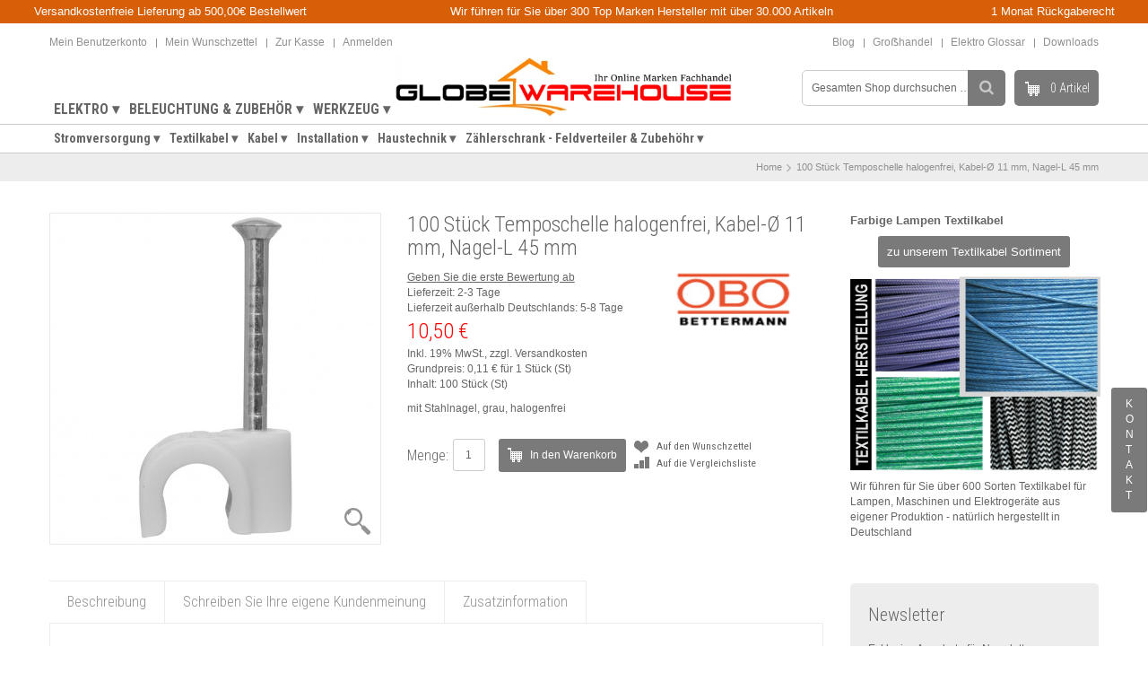

--- FILE ---
content_type: text/html; charset=UTF-8
request_url: https://www.globe-warehouse.de/100-stueck-temposchelle-halogenfrei-kabel-o-11-mm-nagel-l-45-mm.html
body_size: 87059
content:
<!DOCTYPE html>
<html xml:lang="de" lang="de">
<head>
    <meta http-equiv="Content-Type" content="text/html; charset=utf-8" />
<title>100 Stück Temposchelle halogenfrei, Kabel-Ø 11 mm, Nagel-L 45 mm</title>
<meta name="description" content="100 Stück Temposchelle halogenfrei, Kabel-Ø 11 mm, Nagel-L 45 mm" />
<meta name="keywords" content="100 Stück Temposchelle halogenfrei, Kabel-Ø 11 mm, Nagel-L 45 mm" />
<meta name="robots" content="INDEX,FOLLOW" />
<meta name="viewport" content="width=device-width, initial-scale=1.0, user-scalable=yes"/>
<style type="text/css">
@media print {
* {  background: none !important;  text-align: left !important  }
html {margin: 0 !important;padding: 0 !important }
body {  background: #fff !important;  font-size: 9pt !important;  padding: 0 !important;  margin: 10px !important  }
a {color: #2976c9 !important}
th, td {color: #2f2f2f !important;border-color: #ccc !important  }
.header-container, .nav-container, .footer-container, .pager, .toolbar, .actions, .buttons-set {  display: none !important  }
.page-print .data-table .cart-tax-total {  background-position: 100% -54px  }
.page-print .data-table .cart-tax-info {  display: block !important  }  }
</style>
<link rel="icon" href="https://www.globe-warehouse.de/media/favicon/default/beach-ball-16-159535.png" type="image/x-icon" />
<link rel="shortcut icon" href="https://www.globe-warehouse.de/media/favicon/default/beach-ball-16-159535.png" type="image/x-icon" />
<!--[if lt IE 7]>
<script type="text/javascript">
//<![CDATA[
    var BLANK_URL = 'https://www.globe-warehouse.de/js/blank.html';
    var BLANK_IMG = 'https://www.globe-warehouse.de/js/spacer.gif';
//]]>
</script>
<![endif]-->
<link rel="stylesheet" type="text/css" href="https://www.globe-warehouse.de/media/css_secure/e25e914610891cb9ff0e7bb58dcfcce9.css" />
<link rel="stylesheet" type="text/css" href="https://www.globe-warehouse.de/media/css_secure/479ef650fa671b5c20a2c06fe8e958d1.css" media="all" />
<script type="text/javascript" src="https://www.globe-warehouse.de/media/js/7dcf4a8a17a1edc9725116230ce99bac.js"></script>
<link href="https://www.globe-warehouse.de/rss/catalog/new/store_id/3/" title="Neue Artikel" rel="alternate" type="application/rss+xml" />
<link href="https://www.globe-warehouse.de/rss/catalog/special/store_id/3/cid/0/" title="Sonderartikel" rel="alternate" type="application/rss+xml" />
<link href="https://www.globe-warehouse.de/blog/rss/index/store_id/3/" title="Unserer Blog" rel="alternate" type="application/rss+xml" />
<link rel="stylesheet" href="https://maxcdn.bootstrapcdn.com/font-awesome/4.5.0/css/font-awesome.min.css" />
<link rel="canonical" href="https://www.globe-warehouse.de/100-stueck-temposchelle-halogenfrei-kabel-o-11-mm-nagel-l-45-mm.html" />
<!--[if lt IE 8]>
<link rel="stylesheet" type="text/css" href="https://www.globe-warehouse.de/media/css_secure/15e83b8f3d52805e9bc3bf45ad39c1fc.css" media="all" />
<![endif]-->
<!--[if lt IE 7]>
<script type="text/javascript" src="https://www.globe-warehouse.de/media/js/ce98f207845d1e6d9f04ac7de8ca511e.js"></script>
<![endif]-->

<script type="text/javascript">
//<![CDATA[
Mage.Cookies.path     = '/';
Mage.Cookies.domain   = '.globe-warehouse.de';
//]]>
</script>

<script type="text/javascript">
//<![CDATA[
optionalZipCountries = ["IE","PA","HK","MO"];
//]]>
</script>
            <!-- BEGIN GOOGLE ANALYTICS CODE -->
        <script type="text/javascript">
        //<![CDATA[
            var _gaq = _gaq || [];
            
_gaq.push(['_setAccount', 'UA-75420724-1']);
_gaq.push (['_gat._anonymizeIp']);
_gaq.push(['_trackPageview']);
            
            (function() {
                var ga = document.createElement('script'); ga.type = 'text/javascript'; ga.async = true;
                ga.src = ('https:' == document.location.protocol ? 'https://ssl' : 'http://www') + '.google-analytics.com/ga.js';
                var s = document.getElementsByTagName('script')[0]; s.parentNode.insertBefore(ga, s);
            })();

        //]]>
        </script>
        <!-- END GOOGLE ANALYTICS CODE -->
    
<script type="text/javascript">
//<![CDATA[
		var isCart=0;
	var _skipProductlink ='';
	var enable_ajax_cart = 1;
	var enable_ajax_compare = 1;
	var enable_ajax_wishlist = 1;
	var enable_ajax_update = 1;
	var confirm_display = 0;
	var confirm_countdown_number = 10;
	var confirm_item_display = 1;
	
	var isWishlist=0;
	var isCompare=0;
	var setfocus=1;
	var isIE6= new RegExp("MSIE 6").test(navigator.userAgent);
	var isIE7= new RegExp("MSIE 7").test(navigator.userAgent);
	var iffix="";
	if(isIE6) {iffix="<iframe id='iffix'></iframe>";}
	var iprocess='<div id="loadmask"><p class="loader"><img alt="Loading..." src="https://www.globe-warehouse.de/skin/frontend/default/sm-genera/sm/cartpro/images/ajax-loader-tr.gif"><br>Bitte warten</p></div>'+iffix;
	var iconfirm="";
	var islogin="0";
	var bundle;
	var optionsPrice;
	var calendar;
	var productAddToCartForm;
	var dConfig;
	var classBtnAddtocart = '.btn-cart';



	function showConfirm(resp){
		if(!confirm_display){ return false; }
		timedown = confirm_countdown_number;
		var cnext="";
		var addto="";
		var cshop="";
		var txtaddedto=(hideConfirm==1 || deletePCompare==1)?"item deleted from ":" hinzugefügt zur ";
		
		if(isCompare){
			cshop='<li><button id="btcshop" title="Continue Compare" class="button" onclick="$(\'confirmbox\').innerHTML=\'\';$(\'fancybox-wrap-clone\').setStyle({display:\'none\'});$(\'options\').setStyle({display:\'none\'});isCompare=0;win.focus();"><span id="setcdown">'+ timedown +' (s)</span> </button></li>';		
		}
		else{
			cshop='<li><button id="btcshop" title="Weiter einkaufen" class="button" onclick="$(\'confirmbox\').innerHTML=\'\';$(\'fancybox-wrap-clone\').setStyle({display:\'none\'});$(\'options\').setStyle({display:\'none\'});"><span id="setcdown">'+ timedown +' (s)</span> </button></li>';
		}
		if(resp.r=='0'){
				var tnext=(isCart==1)?"zur Kasse gehen":"zum Warenkorb & Kasse";
				var linknext=(isCart==1)?"https://www.globe-warehouse.de/checkout/onepage/":"https://www.globe-warehouse.de/checkout/cart/";
				cnext='<li><a id="btccart" class="button" title="Zur Kasse"  onclick="$(\'confirmbox\').innerHTML=\'\';$(\'fancybox-wrap-clone\').setStyle({display:\'none\'});$(\'options\').setStyle({display:\'none\'});window.location=\''+linknext+'\';"  href="'+linknext+'">	<span>'+tnext+'</span></a></li>';
				addto="Ihrem Warenkorb";
		}
		else if(resp.r=='1'){
				cnext='<li><a id="btccart" class="button" title="Merkliste anzeigen"  onclick="$(\'confirmbox\').innerHTML=\'\';$(\'fancybox-wrap-clone\').setStyle({display:\'none\'});$(\'options\').setStyle({display:\'none\'});window.location=\'https://www.globe-warehouse.de/wishlist/index/\';"  href="https://www.globe-warehouse.de/wishlist/index/">	<span>Merkliste anzeigen</span></a></li>';
				addto="Merkliste.";
		}
		else if(resp.r=='2'){
				var str=resp.cart;
				var strclick=str.substring(str.indexOf("popWin('"),str.indexOf(")",str.indexOf("popWin('"))+1);
				cnext='<li><a id="btccart" class="button" title="Vergleichsliste anschauen" href="javascript:void(\'0\')" onclick="$(\'confirmbox\').innerHTML=\'\';$(\'fancybox-wrap-clone\').setStyle({display:\'none\'});$(\'options\').setStyle({display:\'none\'});'+strclick+'">	<span>Vergleichsliste anschauen</span></a></li>';
				addto="Vergleichsliste.";
		}
		var info= (typeof resp.infoitem !="undefined")?resp.infoitem:"";
		var sometext = '<div class="moretext">Vielen Dank für ihre Auswahl</div>';
		
		var headinfo = '<p class="head-iteminfo '+((resp.r=='1' || resp.r=='2')?'show':'')+'"><span id="item-name">"'+resp.nameitem+'"</span>'+txtaddedto+addto+'</p>';
		var blockconfirm=	headinfo
							+ ((typeof info.item !="undefined" && info.item!="" && confirm_item_display)?(info.item + sometext):"") + ((typeof info.other !="undefined" && info.other!="")?info.other:"") 
							
							+'<div id="btnavi"><ul>'+cshop+cnext+'</ul></div>'+iffix;
		$("confirmbox").innerHTML=blockconfirm;
		setTimeout("cdown(timedown)",1000);
		$("fancybox-wrap-clone").setStyle({display:"block"});
		$("options").setStyle({display:"block"});
		fixcenter();
		
		if(timedown==0)
			isCompare=0;
	}
	function showPConfirm(resp){
		timedown = confirm_countdown_number;
		var cnext="";
		var addto="";
		var cshop='<li><a id="btcshop" class="button"  onclick="$(\'confirmbox\').remove();$(\'options\').setStyle({display:\'none\'});" href="javascript:void(0);"><span id="setcdown">weiter einkaufen<span id="cdown">('+timedown+')</span></span> </a></li>';
		var cclose='<li><a id="btcclose"  onclick="window.close();" href="javascript:void(0);"><span>Close Compare</span> </a></li>';
		if(resp.r=='0'){
				var cnext='<li><a id="btccart" class="button"  onclick="opener.window.location.href=\'https://www.globe-warehouse.de/checkout/cart/\';window.close();"  href="javascript:void(0)">	<span>Warenkorb anschauen</span></a></li>';
				addto="wurde Ihrem Warenkorb hinzugefügt.";
		}
		else if(resp.r=='1'){
				var cnext='<li><a id="btccart" class="button"  onclick="opener.location.href=\'https://www.globe-warehouse.de/checkout/cart/\';window.close();"  href="javascript:void(0)">	<span>View Wishlist</span></a></li>';
				addto="your wishlist.";
		}
		var blockconfirm='<div id="confirmbox" ><p><span id="product_name">'+resp.nameitem+'</span>'+addto+'</p><br><div id="btnavi"><ul>'+cshop+cnext+cclose+'</ul></div></div>'+iffix;

		$("confirmbox").innerHTML=blockconfirm;setTimeout("cdown(timedown)",1000);		
		$("fancybox-wrap-clone").setStyle({display:"block"});
		$("process").setStyle({display:"none"});	
		$("options").setStyle({display:"block"});		
	}
	function cdown(timedown){
		var cto="";
		//cto=(isCompare)?"Continue Compare":"Weiter einkaufen";

		if(timedown!=1){  //show box and count down timer when timeout will close box
			try{
					time=timedown-1;
					$("setcdown").innerHTML= time+"  (s)";setTimeout("cdown(time)",1000);
				}
			catch(e){}
		}
		else{
			$("options").setStyle({display:"none"});
			$('fancybox-wrap-clone').setStyle({display:'none'});
			if(isCompare) {isCompare=0;win.focus();}
			
			return;
		}
	}

//]]>    
</script>

                        <script type="text/javascript" src="//d2leqgr9fez74i.cloudfront.net/common/js/webinterpret-loader.js"></script>
                    <script type="text/javascript">//<![CDATA[
        var Translator = new Translate({"HTML tags are not allowed":"HTML-Tags sind nicht erlaubt","Please select an option.":"Bitte w\u00e4hlen Sie eine Option.","This is a required field.":"Dies ist ein Pflichtfeld.","Please enter a valid number in this field.":"Bitte geben Sie eine g\u00fcltige Nummer in dieses Feld ein.","The value is not within the specified range.":"Der Wert ist nicht innerhalb des erlaubten Bereichs.","Please use numbers only in this field. Please avoid spaces or other characters such as dots or commas.":"Bitte nur Ziffern in diesem Feld verwenden. Vermeiden Sie Leerzeichen oder andere Zeichen (z. B. Punkt oder Komma).","Please use letters only (a-z or A-Z) in this field.":"Bitte nur Buchstaben (a-z oder A-Z) in diesem Feld verwenden.","Please use only letters (a-z), numbers (0-9) or underscore(_) in this field, first character should be a letter.":"Bitte nur Buchstaben (a-z), Ziffern (0-9) oder Unterstriche (_) in diesem Feld verwenden, das erste Zeichen muss ein Buchstabe sein.","Please use only letters (a-z or A-Z) or numbers (0-9) only in this field. No spaces or other characters are allowed.":"Bitte nur Buchstaben (a-z oder A-Z) oder Ziffern (0-9) in diesem Feld verwenden. Leerzeichen oder andere Zeichen sind nicht erlaubt.","Please use only letters (a-z or A-Z) or numbers (0-9) or spaces and # only in this field.":"Bitte nur Buchstaben (a-z oder A-Z), Ziffern (0-9), Leerzeichen oder # f\u00fcr dieses Feld verwenden.","Please enter a valid phone number. For example (123) 456-7890 or 123-456-7890.":"Bitte geben Sie eine g\u00fcltige Telefonnummer ein. Zum Beispiel (123) 456-7890 oder 123-456-7890.","Please enter a valid fax number. For example (123) 456-7890 or 123-456-7890.":"Bitte tragen Sie eine g\u00fcltige Faxnummer ein. Zum Beispiel (123) 456-7890 oder 123-456-7890.","Please enter a valid date.":"Bitte geben Sie ein g\u00fcltiges Datum ein.","The From Date value should be less than or equal to the To Date value.":"Das Startdatum sollte vor dem oder am Enddatum liegen.","Please enter a valid email address. For example johndoe@domain.com.":"Bitte geben Sie eine g\u00fcltige E-Mail-Adresse ein. Zum Beispiel johndoe@domain.de.","Please use only visible characters and spaces.":"Bitte nur sichtbare Zeichen verwenden.","Please enter 7 or more characters. Password should contain both numeric and alphabetic characters.":"Bitte geben Sie 7 oder mehr Zeichen ein. Ein Passwort sollte sowohl aus Ziffern wie aus Buchstaben bestehen.","Please make sure your passwords match.":"Bitte stellen Sie sicher, dass die beiden Passw\u00f6rter identisch sind.","Please enter a valid URL. Protocol is required (http:\/\/, https:\/\/ or ftp:\/\/)":"Bitte geben Sie eine g\u00fcltige URL ein. M\u00f6gliche Protokolle (http:\/\/, https:\/\/ or ftp:\/\/)","Please enter a valid URL. For example http:\/\/www.example.com or www.example.com":"Bitte geben Sie eine g\u00fcltige URL ein. Zum Beispiel http:\/\/www.beispiel.de oder www.beispiel.de","Please enter a valid URL Key. For example \"example-page\", \"example-page.html\" or \"anotherlevel\/example-page\".":"Bitte geben Sie einen g\u00fcltigen URL-Bezeichner ein. Zum Beispiel \"beispiel-seite\", \"beispiel-seite.html\" or \"unterverzeichnis\/beispiel-seite\".","Please enter a valid XML-identifier. For example something_1, block5, id-4.":"Bitte geben Sie einen g\u00fcltigen XML-Identifizierer an. Zum Beispiel irgendetwas_1, block5, id-4.","Please enter a valid social security number. For example 123-45-6789.":"Bitte geben Sie eine g\u00fcltige Sozialversicherungsnummer ein. Zum Beispiel 123-45-6789.","Please enter a valid zip code. For example 90602 or 90602-1234.":"Bitte geben Sie eine g\u00fcltige Postleitzahl ein. Zum Beispiel 21335.","Please enter a valid zip code.":"Bitte geben Sie eine g\u00fcltige Postleitzahl ein.","Please use this date format: dd\/mm\/yyyy. For example 17\/03\/2006 for the 17th of March, 2006.":"Bitte verwenden Sie dieses Datumsformat: tt\/mm\/jjjj. Zum Beispiel 17\/03\/2006 f\u00fcr den 17. M\u00e4rz 2006.","Please enter a valid $ amount. For example $100.00.":"Bitte geben Sie einen g\u00fcltigen Betrag ein. Zum Beispiel 100,00 \u20ac.","Please select one of the above options.":"Bitte w\u00e4hlen Sie eine der oberen Optionen.","Please select one of the options.":"Bitte w\u00e4hlen Sie eine der Optionen.","Please select State\/Province.":"Bitte Land\/Bundesland w\u00e4hlen.","Please enter a number greater than 0 in this field.":"Bitte geben Sie eine Zahl gr\u00f6\u00dfer 0 in dieses Feld ein.","Please enter a number 0 or greater in this field.":"Bitte tragen Sie eine Zahl gr\u00f6\u00dfer\/gleich 0 in dieses Feld ein.","Please enter a valid credit card number.":"Bitte geben Sie eine g\u00fcltige Kreditkartennummer ein.","Credit card number does not match credit card type.":"Kreditkartennummer entspricht nicht Kreditkartentyp.","Card type does not match credit card number.":"Kreditkartenart entspricht nicht der angegeben Kreditkartennummer.","Incorrect credit card expiration date.":"Falsches Kreditkarten Ablaufdatum.","Please enter a valid credit card verification number.":"Bitte tragen Sie eine g\u00fcltige Kreditkarten-Pr\u00fcfnummer ein.","Please use only letters (a-z or A-Z), numbers (0-9) or underscore(_) in this field, first character should be a letter.":"Bitte nur Buchstaben (a-z oder A-Z), Ziffern (0-9) oder Unterstriche (_) in diesem Feld verwenden, das erste Zeichen muss ein Buchstabe sein.","Please input a valid CSS-length. For example 100px or 77pt or 20em or .5ex or 50%.":"Bitte geben Sie eine g\u00fcltige CSS-L\u00e4nge an. Beispielsweise 100px, 77pt, 20em, .5ex oder 50%.","Text length does not satisfy specified text range.":"Textl\u00e4nge ist nicht korrekt.","Please enter a number lower than 100.":"Bitte tragen Sie keine Zahl gr\u00f6\u00dfer\/gleich 100 in dieses Feld ein.","Please select a file":"Bitte w\u00e4hlen Sie eine Datei","Please enter issue number or start date for switch\/solo card type.":"Bitte geben Sie eine Vorgangsnummer oder ein Startdatum switch\/solo Karten an.","Please wait, loading...":"Bitte warten, wird geladen \u2026","This date is a required value.":"Das Datum ist eine ben\u00f6tigte Angabe.","Please enter a valid day (1-%d).":"Bitte geben Sie einen g\u00fcltigen Tag (1-%d) an.","Please enter a valid month (1-12).":"Bitte geben Sie einen g\u00fcltigen Monat (1-12) an.","Please enter a valid year (1900-%d).":"Bitte geben Sie ein g\u00fcltiges Jahr (1900-%d) an.","Please enter a valid full date":"Bitte geben Sie ein vollst\u00e4ndiges, g\u00fcltiges Datum an","Please enter a valid date between %s and %s":"Bitte geben Sie ein g\u00fcltiges Datum zwischen dem %s und %s an","Please enter a valid date equal to or greater than %s":"Bitte geben Sie ein g\u00fcltiges Datum am oder nach dem %s an","Please enter a valid date less than or equal to %s":"Bitte geben Sie ein g\u00fcltiges Datum am oder vor dem %s an","Complete":"Vollst\u00e4ndig","Add Products":"Artikel hinzuf\u00fcgen","Please choose to register or to checkout as a guest":"Bitte registrieren Sie sich, oder gehen Sie als Gast zur Kasse","Your order cannot be completed at this time as there is no shipping methods available for it. Please make necessary changes in your shipping address.":"Ihre Bestellung kann momentan nicht abgeschlossen werden, da keine Versandarten daf\u00fcr verf\u00fcgbar sind.","Please specify shipping method.":"Bitte w\u00e4hlen Sie die Versandart.","Your order cannot be completed at this time as there is no payment methods available for it.":"Ihre Bestellung kann momentan nicht abgeschlossen werden, da keine Bezahlmethoden daf\u00fcr verf\u00fcgbar sind.","Please specify payment method.":"Bitte w\u00e4hlen Sie aus, wie Sie bezahlen m\u00f6chten.","Add to Cart":"In den Warenkorb","In Stock":"Auf Lager","Out of Stock":"Nicht auf Lager"});
        //]]></script><script type="text/javascript">
//<![CDATA[
	var SKIN_URL = 'https://www.globe-warehouse.de/skin/frontend/default/sm_setting';
	var TMPL_NAME = 'sm_setting';
	var TMPL_COOKIE = ["direction","fontsize","font_name","sitestyle","layoutstyle","bgcolor","body-bgimage","linkcolor","textcolor","menustyle","shownotice","googleWebFont"];
//]]>
</script>








<link rel="stylesheet" type="text/css" href="https://fonts.googleapis.com/css?family=Roboto+Condensed:300,400,700," media="all" />

<style type="text/css">
body{	
		font-size:12px;	
	}
		body.{
			font-family:Arial,sans-serif;	

		}
		.price-box .price,.block-title,
.page-title h1, .page-title h2,
.product-name,
.qty-holder > label,
.qty-title,
.add-to-links a,
.yt-tab-navi a,
.sm_megamenu_title > span,
span.sm_megamenu_title,
#nav > li > a > span,
.mini-cartpro > .title-block,
.mini-cartpro .button,
.wrap-price-qty .price,
.s-qty > span,
.subtotal .title-sub,
.subtotal .price,
#yt_sidenav > li > a,
#contactForm .button,
.product_time div,
.wrap-shop-policy a.title,
.respl-loadmore-btn,
.respl-tabs > li,
.block-hff .button,
.page-title-slider,
.block .block-title strong,
.slide1,.slide2,.slide3,.slide4,
.wrap-slide .btn-view a,
.add-to-cart label,
.item-deal .item-title > a,
.text_number, .percent,.blog-title-link,
.categories-links a,
h1, h2, h3, h4, h5, h6, .h1, .h2, .h3, .h4, .h5, .h6{
			font-family:Roboto Condensed, serif !important;
			font-weight: 300 !important;
			/*color: #333;*/
		}
		body.sm_setting{	
			color:#666 ;
		}
		body.sm_setting{	
			background-color:#ffffff ;
		}
		body a{	
			color:#666 ;	
		}</style>

<script type="text/javascript">
//<![CDATA[
	$jsmart(function($){ 
	//style for select option, radio...
	$(".quick-info .chk-remember input[type='checkbox']").uniform(); 
	$("#narrow-by-list input[type='checkbox']").uniform();
	if(navigator.userAgent.indexOf("Firefox")!=-1){
        $("#product-options-wrapper select").uniform();
    }
    else if(navigator.userAgent.indexOf("Opera")!=-1){
        $("#product-options-wrapper select").uniform();
    }
    else if(navigator.userAgent.indexOf("Chrome") != -1){
        $("#product-options-wrapper select").uniform();
    }
    else if(navigator.userAgent.indexOf("Safari")!=-1){
       $("#product-options-wrapper select").uniform();
    }
	
	});
//]]>
</script>
<script type="text/javascript">

	if(navigator.userAgent.indexOf("MSIE")!=-1){
		var Browser = {
			IsIe: function () {
				return navigator.appVersion.indexOf("MSIE") != -1;
			},
			Navigator: navigator.appVersion,
			Version: function() {
				var version = 999; // we assume a sane browser
				if (navigator.appVersion.indexOf("MSIE") != -1)
					// bah, IE again, lets downgrade version number
					version = parseFloat(navigator.appVersion.split("MSIE")[1]);
				return version;
			}
		};

		if (Browser.IsIe && Browser.Version() >= 9) {
			document.write('<link rel="stylesheet" href="https://www.globe-warehouse.de/skin/frontend/default/sm-genera/css/ie.css" type="text/css" />');
		}else{
			document.write('<link rel="stylesheet" href="https://www.globe-warehouse.de/skin/frontend/default/sm-genera/css/ie8.css" type="text/css" />');
		}
    }
    else if(navigator.userAgent.indexOf("Firefox")!=-1){
        name = "Firefox";
    }
    else if(navigator.userAgent.indexOf("Opera")!=-1){
        name = "Opera";
    }
    else if(navigator.userAgent.indexOf("Chrome") != -1){
        document.write('<link rel="stylesheet" href="https://www.globe-warehouse.de/skin/frontend/default/sm-genera/css/chrome.css" type="text/css" />');
    }
    else if(navigator.userAgent.indexOf("Safari")!=-1){
        document.write('<link rel="stylesheet" href="https://www.globe-warehouse.de/skin/frontend/base/default/css/safari.css" type="text/css" />');
    }
</script>
<script type="text/javascript">
//<![CDATA[
	$jsmart(function($) {
		//change select,option -> ul,li	
		//$("select").jqTransform();		
		//$(".wrap-sb").jqTransform();
		//$(".wrap-show").jqTransform();
		$(".block-currency").jqTransform();
		$(".block-language").jqTransform();	
		$(".block-language .jqTransformSelectWrapper").each(function(){
			arr_bg = new Array();
			arr_tit = new Array(); i=0;
			$(this).find('select option').each(function(){
				arr_bg[i] = $(this).css('background-image'); 
				arr_tit[i] = $(this).attr('title');
				i++;
			})
			j=0;
			$(this).find('ul li').each(function(){
				if(arr_bg[j]!="none"){
					$(this).find('a').css('background-image', arr_bg[j]);
				}
				$(this).find('a').attr('title', arr_tit[j]);
				j++;
			});
		});
		$('.block-language .jqTransformSelectWrapper ul li a.selected,.block-language .jqTransformSelectWrapper div span').css('background-image', $('#select-language option[selected="selected"]').css('background-image'));
		$('.block-language .jqTransformSelectWrapper div span').attr('title', $('#select-language option[selected="selected"]').attr('title'));

	});
//]]>	

</script>
<script type="text/javascript">
	jQuery(window).load(function() {
	    jQuery(".preload").fadeOut(1000);
	});
	jQuery(document).ready(function($){
		$('#yt_sidenav > li > a > span').each(
			function( index ) {
				str = $( this ).text().toLowerCase();
				if(str === 'about us' || str ==="contact us" || str=="blog"){
					$( this ).parent().parent().remove();
				}
				
			}
		);   		
	})
</script>


</head>
<body class="sm_setting  catalog-product-view catalog-product-view product-100-stueck-temposchelle-halogenfrei-kabel-o-11-mm-nagel-l-45-mm">
<!-- <div class="preload"></div> -->
<div id="yt_wrapper" class="wrapper">
        <noscript>
        <div class="global-site-notice noscript">
            <div class="notice-inner">
                <p>
                    <strong>JavaScript scheint in Ihrem Browser deaktiviert zu sein.</strong><br />
                    Sie müssen JavaScript in Ihrem Browser aktivieren, um alle Funktionen in diesem Shop nutzen zu können.                </p>
            </div>
        </div>
    </noscript>
            <div class="global-site-notice demo-notice">
            <div class="notice-inner"><p><span style="font-size: small;">Versandkostenfreie Lieferung ab 500,00&euro; Bestellwert &nbsp; &nbsp; &nbsp; &nbsp; &nbsp; &nbsp; &nbsp; &nbsp; &nbsp; &nbsp; &nbsp; &nbsp; &nbsp; &nbsp; &nbsp; &nbsp; &nbsp; &nbsp; &nbsp; &nbsp;Wir f&uuml;hren f&uuml;r Sie &uuml;ber 300 Top Marken Hersteller mit &uuml;ber 30.000 Artikeln &nbsp; &nbsp; &nbsp; &nbsp; &nbsp; &nbsp; &nbsp; &nbsp; &nbsp; &nbsp; &nbsp; &nbsp; &nbsp; &nbsp; &nbsp; &nbsp; &nbsp; &nbsp; &nbsp; &nbsp; &nbsp; &nbsp;1 Monat R&uuml;ckgaberecht</span></p></div>
        </div>
        <div id="yt_header" class="yt-header wrap">
            <div class="ge-header-top">
        <div class="container">
            <div class="row">
                <div class="toplinks p-left col-lg-8 col-md-8 col-sm-8 col-xs-12">
                    <ul class="links">
                        <li class="first" ><a href="https://www.globe-warehouse.de/customer/account/" title="Mein Benutzerkonto" >Mein Benutzerkonto</a></li>
                                <li ><a href="https://www.globe-warehouse.de/wishlist/" title="Mein Wunschzettel" >Mein Wunschzettel</a></li>
                                <li ><a href="https://www.globe-warehouse.de/checkout/cart/" title="Zur Kasse" >Zur Kasse</a></li>
                                <li class=" last" ><a href="https://www.globe-warehouse.de/customer/account/login/" title="Anmelden" >Anmelden</a></li>
            </ul>
                </div>
                <div class="group-cur-lang p-right col-lg-4 col-md-4 col-sm-4 col-xs-12">
                    <div class="p-right f-right">
                        <ul class="links">
                                <li class="first"><a href="/blog" alt="Online Blog">Blog</a></li>
                            	<li><a href="/grosshandel" alt="Textilkabel & Elektro Gro&#7838;handel">Gro&#7838;handel</a></li>
				<li><a href="/glossar-a" alt="Elektro Glossar">Elektro Glossar</a></li>
                            <li class="last"><a href="/download" alt="Katalog Download">Downloads</a></li>
                        </ul>
                    </div>
                    <div class="block block-language form-language">
    <select id="select-language" title="Ihre Sprache" onchange="window.location.href=this.value" class="flags">
                    <option value="https://www.globe-warehouse.de/100-stueck-temposchelle-halogenfrei-kabel-o-11-mm-nagel-l-45-mm.html?___store=default&amp;___from_store=default" style="background-image:url('https://www.globe-warehouse.de/skin/frontend/default/sm-genera/images/flags/flag-default.jpg');" selected="selected">German</option>
                    <option value="https://www.globe-warehouse.de/100-stueck-temposchelle-halogenfrei-kabel-o-11-mm-nagel-l-45-mm.html?___store=english&amp;___from_store=default" style="background-image:url('https://www.globe-warehouse.de/skin/frontend/default/sm-genera/images/flags/flag-english.jpg');">English</option>
        </select>
</div>
                                    </div>

            </div>
        </div>
    </div>
    <div id="top-scroll">
        <div id="logo-container">
            <a href="https://www.globe-warehouse.de/" title="Globe Warehouse Onlineshop" class="logo">
                <img src="https://www.globe-warehouse.de/skin/frontend/default/sm-genera/images/media/logo.png" alt="Globe Warehouse Onlineshop"/>
            </a>
        </div>
        <div class="menu-top" id="my-menu-top-1">
            <div class="container">
                <div class="row">
                    <div class="block-minicartpro">
                        
<div class="block mini-cartpro sm-cartpro">
	<a href="https://www.globe-warehouse.de/checkout/cart/">
	<div class="button title-block btn-toggle">
		<div class="summary">
			<span class="amount">
				0 Artikel
			</span>
		</div>
	</div>
	</a>
</div>

                    </div>
                    <div class="quick-access">
                        <form id="search_mini_form" class="search_mini_form" action="https://www.globe-warehouse.de/catalogsearch/result/" method="get">
    <div class="form-search">        
        <input id="search" type="text" name="q" value="" class="search input-text" maxlength="128" />
        <button type="submit" title="Suche" class="button"><span><span>Suche</span></span></button>
        <div id ="search_autocomplete" class="search_autocomplete search-autocomplete"></div>
        <script type="text/javascript">
        //<![CDATA[
            var searchForm = new Varien.searchForm('search_mini_form', 'search', 'Gesamten Shop durchsuchen …');
            searchForm.initAutocomplete('https://www.globe-warehouse.de/catalogsearch/ajax/suggest/', 'search_autocomplete');
        //]]>
        </script>
    </div>
</form>

                    </div>
                                        <ul class="megamenu-groups-list sm_megamenu_menu sm_megamenu_menu_black" id="megamenu-group-top">
    
                
        <li id="megamenu-group-0" class="other-toggle sm_megamenu_lv1 sm_megamenu_nodrop ">
            <a class="sm_megamenu_head sm_megamenu_nodrop"
               href="/elektro.html" >
        <span style="padding-left:20px" class="sm_megamenu_icon sm_megamenu_nodesc">
            <span class="sm_megamenu_title">ELEKTRO  &#9662;</span>
        </span>
            </a>
        </li>
            
                
        <li id="megamenu-group-1" class="other-toggle sm_megamenu_lv1 sm_megamenu_nodrop ">
            <a class="sm_megamenu_head sm_megamenu_nodrop"
               href="/licht-beleuchtung.html" >
        <span style="padding-left:20px" class="sm_megamenu_icon sm_megamenu_nodesc">
            <span class="sm_megamenu_title">BELEUCHTUNG & ZUBEHÖR  &#9662;</span>
        </span>
            </a>
        </li>
            
                
        <li id="megamenu-group-2" class="other-toggle sm_megamenu_lv1 sm_megamenu_nodrop ">
            <a class="sm_megamenu_head sm_megamenu_nodrop"
               href="/werkzeug-garten.html" >
        <span style="padding-left:20px" class="sm_megamenu_icon sm_megamenu_nodesc">
            <span class="sm_megamenu_title">WERKZEUG  &#9662;</span>
        </span>
            </a>
        </li>
            </ul>                </div>
            </div>
        </div>

        <div class="menu-top" id="my-menu-top-2">
            <div class="container">
                <div class="row">
                    <div id="yt-responsivemenu" class="yt-responsivemenu">
                        	<button type="button" class="btn btn-navbar"><i class="icon-reorder"></i>
    </button>
    <div id="yt_resmenu_sidebar">
	    <ul class="nav-menu clearfix">
	    <li >
	        <a  href="https://www.globe-warehouse.de/" title="Home"><span>Home</span></a>
	    </li>
	    	        <li class="level0 nav-1 parent" onmouseover="toggleMenu(this,1)" onmouseout="toggleMenu(this,0)">
<a href="https://www.globe-warehouse.de/elektro.html">
<span>Elektro gesamtsortiment </span>
</a>
<ul class="level0">
<li class="level1 nav-1-1 first parent" onmouseover="toggleMenu(this,1)" onmouseout="toggleMenu(this,0)">
<a href="https://www.globe-warehouse.de/elektro/stromversorgung.html">
<span>Stromversorgung und vieles mehr..</span>
</a>
<ul class="level1">
<li class="level2 nav-1-1-1 first parent" onmouseover="toggleMenu(this,1)" onmouseout="toggleMenu(this,0)">
<a href="https://www.globe-warehouse.de/elektro/stromversorgung/batterien-und-akkus.html">
<span>Batterien und Akkus</span>
</a>
<ul class="level2">
<li class="level3 nav-1-1-1-1 first">
<a href="https://www.globe-warehouse.de/elektro/stromversorgung/batterien-und-akkus/knopfzellen.html">
<span>Knopfzellen</span>
</a>
</li><li class="level3 nav-1-1-1-2">
<a href="https://www.globe-warehouse.de/elektro/stromversorgung/batterien-und-akkus/batterien.html">
<span>Batterien</span>
</a>
</li><li class="level3 nav-1-1-1-3 last">
<a href="https://www.globe-warehouse.de/elektro/stromversorgung/batterien-und-akkus/akkus.html">
<span>Akkus</span>
</a>
</li>
</ul>
</li><li class="level2 nav-1-1-2">
<a href="https://www.globe-warehouse.de/elektro/stromversorgung/kabeltrommeln.html">
<span>Kabeltrommeln</span>
</a>
</li><li class="level2 nav-1-1-3 parent" onmouseover="toggleMenu(this,1)" onmouseout="toggleMenu(this,0)">
<a href="https://www.globe-warehouse.de/elektro/stromversorgung/lade-netzgeraete.html">
<span>Lade-/Netzgeräte</span>
</a>
<ul class="level2">
<li class="level3 nav-1-1-3-4 first">
<a href="https://www.globe-warehouse.de/elektro/stromversorgung/lade-netzgeraete/ladegeraete.html">
<span>Ladegeräte</span>
</a>
</li><li class="level3 nav-1-1-3-5">
<a href="https://www.globe-warehouse.de/elektro/stromversorgung/lade-netzgeraete/netzgeraete.html">
<span>Netzgeräte</span>
</a>
</li><li class="level3 nav-1-1-3-6 last">
<a href="https://www.globe-warehouse.de/elektro/stromversorgung/lade-netzgeraete/usv-anlagen.html">
<span>USV Anlagen</span>
</a>
</li>
</ul>
</li><li class="level2 nav-1-1-4 parent" onmouseover="toggleMenu(this,1)" onmouseout="toggleMenu(this,0)">
<a href="https://www.globe-warehouse.de/elektro/stromversorgung/steckdosenverteiler.html">
<span>Steckdosenverteiler</span>
</a>
<ul class="level2">
<li class="level3 nav-1-1-4-7 first">
<a href="https://www.globe-warehouse.de/elektro/stromversorgung/steckdosenverteiler/tischsteckdosen.html">
<span>Tischsteckdosen</span>
</a>
</li><li class="level3 nav-1-1-4-8">
<a href="https://www.globe-warehouse.de/elektro/stromversorgung/steckdosenverteiler/funktions-tischsteckdosen.html">
<span>Funktions Tischsteckdosen</span>
</a>
</li><li class="level3 nav-1-1-4-9">
<a href="https://www.globe-warehouse.de/elektro/stromversorgung/steckdosenverteiler/steckdosensaeulen-verteiler.html">
<span>Steckdosensäulen -/ verteiler</span>
</a>
</li><li class="level3 nav-1-1-4-10">
<a href="https://www.globe-warehouse.de/elektro/stromversorgung/steckdosenverteiler/klappfenster-fuer-sicherungen.html">
<span>Klappfenster für Sicherungen</span>
</a>
</li><li class="level3 nav-1-1-4-11 last">
<a href="https://www.globe-warehouse.de/elektro/stromversorgung/steckdosenverteiler/kabeldurchfuehrung-zubehoer.html">
<span>Kabeldurchführung - Zubehör</span>
</a>
</li>
</ul>
</li><li class="level2 nav-1-1-5">
<a href="https://www.globe-warehouse.de/elektro/stromversorgung/steckdosen-zeitschaltuhren.html">
<span>Steckdosen Zeitschaltuhren</span>
</a>
</li><li class="level2 nav-1-1-6 parent" onmouseover="toggleMenu(this,1)" onmouseout="toggleMenu(this,0)">
<a href="https://www.globe-warehouse.de/elektro/stromversorgung/steckvorrichtungen.html">
<span>Steckvorrichtungen</span>
</a>
<ul class="level2">
<li class="level3 nav-1-1-6-12 first">
<a href="https://www.globe-warehouse.de/elektro/stromversorgung/steckvorrichtungen/stecker-kupplungen.html">
<span>Stecker / Kupplungen</span>
</a>
</li><li class="level3 nav-1-1-6-13">
<a href="https://www.globe-warehouse.de/elektro/stromversorgung/steckvorrichtungen/gummistecker-kupplungen.html">
<span>Gummistecker / Kupplungen</span>
</a>
</li><li class="level3 nav-1-1-6-14">
<a href="https://www.globe-warehouse.de/elektro/stromversorgung/steckvorrichtungen/mehrfachstecker.html">
<span>Mehrfachstecker</span>
</a>
</li><li class="level3 nav-1-1-6-15">
<a href="https://www.globe-warehouse.de/elektro/stromversorgung/steckvorrichtungen/reisestecker.html">
<span>Reisestecker</span>
</a>
</li><li class="level3 nav-1-1-6-16">
<a href="https://www.globe-warehouse.de/elektro/stromversorgung/steckvorrichtungen/ueberspannungsschutzadapter.html">
<span>Überspannungsschutzadapter</span>
</a>
</li><li class="level3 nav-1-1-6-17">
<a href="https://www.globe-warehouse.de/elektro/stromversorgung/steckvorrichtungen/kinder-personenschutzadapter.html">
<span>Kinder -/ Personenschutzadapter</span>
</a>
</li><li class="level3 nav-1-1-6-18 last">
<a href="https://www.globe-warehouse.de/elektro/stromversorgung/steckvorrichtungen/funktionsadapter.html">
<span>Funktionsadapter</span>
</a>
</li>
</ul>
</li><li class="level2 nav-1-1-7 parent" onmouseover="toggleMenu(this,1)" onmouseout="toggleMenu(this,0)">
<a href="https://www.globe-warehouse.de/elektro/stromversorgung/verlaengerungen.html">
<span>Verlängerungen</span>
</a>
<ul class="level2">
<li class="level3 nav-1-1-7-19 first">
<a href="https://www.globe-warehouse.de/elektro/stromversorgung/verlaengerungen/schutzkontakt-verlaengerungen.html">
<span>Schutzkontakt  Verlängerungen</span>
</a>
</li><li class="level3 nav-1-1-7-20">
<a href="https://www.globe-warehouse.de/elektro/stromversorgung/verlaengerungen/euro-verlaengerungen.html">
<span>Euro  Verlängerungen</span>
</a>
</li><li class="level3 nav-1-1-7-21">
<a href="https://www.globe-warehouse.de/elektro/stromversorgung/verlaengerungen/gummi-verlaengerungen.html">
<span>Gummi  Verlängerungen</span>
</a>
</li><li class="level3 nav-1-1-7-22 last">
<a href="https://www.globe-warehouse.de/elektro/stromversorgung/verlaengerungen/cee-verlaengerungen.html">
<span>CEE  Verlängerungen</span>
</a>
</li>
</ul>
</li><li class="level2 nav-1-1-8">
<a href="https://www.globe-warehouse.de/elektro/stromversorgung/zuleitungen/geraetezuleitungen.html">
<span>Gerätezuleitungen</span>
</a>
</li><li class="level2 nav-1-1-9">
<a href="https://www.globe-warehouse.de/elektro/stromversorgung/zuleitungen/anschlusszuleitungen.html">
<span>Anschlusszuleitungen</span>
</a>
</li><li class="level2 nav-1-1-10 last">
<a href="https://www.globe-warehouse.de/elektro/stromversorgung/zuleitungen/herdanschlussleitungen.html">
<span>Herdanschlussleitungen</span>
</a>
</li>
</ul>
</li><li class="level1 nav-1-2 parent" onmouseover="toggleMenu(this,1)" onmouseout="toggleMenu(this,0)">
<a href="https://www.globe-warehouse.de/elektro/textilkabel.html">
<span>Textil Stromkabel</span>
</a>
<ul class="level1">
<li class="level2 nav-1-2-11 first">
<a href="https://www.globe-warehouse.de/elektro/textilkabel/textilkabel-aderleitung.html">
<span>Textilkabel rund 1 x 0,75 mm²</span>
</a>
</li><li class="level2 nav-1-2-12">
<a href="https://www.globe-warehouse.de/elektro/textilkabel/textilkabel-flachkabel.html">
<span>Textilkabel Flachkabel 2 x 0,75 mm²</span>
</a>
</li><li class="level2 nav-1-2-13">
<a href="https://www.globe-warehouse.de/elektro/textilkabel/textilkabel-rund-2-x-0-5-mm.html">
<span>Textilkabel rund 2 x 0,5 mm²</span>
</a>
</li><li class="level2 nav-1-2-14">
<a href="https://www.globe-warehouse.de/elektro/textilkabel/textilkabel-rund-2-x-0-75-mm.html">
<span>Textilkabel rund 2 x 0,75 mm²</span>
</a>
</li><li class="level2 nav-1-2-15">
<a href="https://www.globe-warehouse.de/elektro/textilkabel/textilkabel-rund-3-x-0-5-mm.html">
<span>Textilkabel rund 3 x 0,5 mm²</span>
</a>
</li><li class="level2 nav-1-2-16">
<a href="https://www.globe-warehouse.de/elektro/textilkabel/textilkabel-rund-3-x-0-75-mm.html">
<span>Textilkabel rund 3 x 0,75 mm²</span>
</a>
</li><li class="level2 nav-1-2-17">
<a href="https://www.globe-warehouse.de/elektro/textilkabel/textilkabel-rund-3-x-1-5-mm.html">
<span>Textilkabel rund 3 x 1,5 mm²</span>
</a>
</li><li class="level2 nav-1-2-18">
<a href="https://www.globe-warehouse.de/elektro/textilkabel/textilkabel-rund-3-x-2-5-mm.html">
<span>Textilkabel rund 3 x 2,5 mm²</span>
</a>
</li><li class="level2 nav-1-2-19">
<a href="https://www.globe-warehouse.de/elektro/textilkabel/textilkabel-verseilt-2-x-0-75-mm.html">
<span>Textilkabel verseilt 2 x 0,75 mm²</span>
</a>
</li><li class="level2 nav-1-2-20">
<a href="https://www.globe-warehouse.de/elektro/textilkabel/textilkabel-verseilt-3-x-0-75-mm.html">
<span>Textilkabel verseilt 3 x 0,75 mm²</span>
</a>
</li><li class="level2 nav-1-2-21">
<a href="https://www.globe-warehouse.de/elektro/textilkabel/textilkabel-verseilt-3-x-1-5-mm.html">
<span>Textilkabel verseilt 3 x 1,5 mm²</span>
</a>
</li><li class="level2 nav-1-2-22">
<a href="https://www.globe-warehouse.de/elektro/textilkabel/textilkabel-plt-3-x-0-75-mm.html">
<span>Textilkabel PLT 3 x 0,75 mm²</span>
</a>
</li><li class="level2 nav-1-2-23 last">
<a href="https://www.globe-warehouse.de/elektro/textilkabel/textil-lautsprecherkabel-rund-2-x-1-5-mm.html">
<span>Textil Lautsprecherkabel 2 x 1,5 mm²</span>
</a>
</li>
</ul>
</li><li class="level1 nav-1-3 parent" onmouseover="toggleMenu(this,1)" onmouseout="toggleMenu(this,0)">
<a href="https://www.globe-warehouse.de/elektro/textilkabel-3-x-0-75-mm-rund.html">
<span>Kabel</span>
</a>
<ul class="level1">
<li class="level2 nav-1-3-24 first">
<a href="https://www.globe-warehouse.de/elektro/textilkabel-3-x-0-75-mm-rund/aderleitung-eindraehtig-1-5mm.html">
<span>Aderleitung, eindrähtig,1,5mm²</span>
</a>
</li><li class="level2 nav-1-3-25">
<a href="https://www.globe-warehouse.de/elektro/textilkabel-3-x-0-75-mm-rund/antennenkabel.html">
<span>Antennenkabel</span>
</a>
</li><li class="level2 nav-1-3-26">
<a href="https://www.globe-warehouse.de/elektro/textilkabel-3-x-0-75-mm-rund/brandmeldekabel.html">
<span>Brandmeldekabel</span>
</a>
</li><li class="level2 nav-1-3-27">
<a href="https://www.globe-warehouse.de/elektro/textilkabel-3-x-0-75-mm-rund/datenleitung.html">
<span>Datenleitung</span>
</a>
</li><li class="level2 nav-1-3-28">
<a href="https://www.globe-warehouse.de/elektro/textilkabel-3-x-0-75-mm-rund/eib-busleitung.html">
<span>EIB Busleitung</span>
</a>
</li><li class="level2 nav-1-3-29">
<a href="https://www.globe-warehouse.de/elektro/textilkabel-3-x-0-75-mm-rund/erdkabel.html">
<span>Erdkabel</span>
</a>
</li><li class="level2 nav-1-3-30">
<a href="https://www.globe-warehouse.de/elektro/textilkabel-3-x-0-75-mm-rund/gummi-schlauchleitung.html">
<span>Gummi-Schlauchleitung</span>
</a>
</li><li class="level2 nav-1-3-31">
<a href="https://www.globe-warehouse.de/elektro/textilkabel-3-x-0-75-mm-rund/illu-flachkabel.html">
<span>Illu Flachkabel</span>
</a>
</li><li class="level2 nav-1-3-32">
<a href="https://www.globe-warehouse.de/elektro/textilkabel-3-x-0-75-mm-rund/klingeldraht.html">
<span>Klingeldraht</span>
</a>
</li><li class="level2 nav-1-3-33">
<a href="https://www.globe-warehouse.de/elektro/textilkabel-3-x-0-75-mm-rund/lautsprecherkabel.html">
<span>Lautsprecherkabel</span>
</a>
</li><li class="level2 nav-1-3-34 parent" onmouseover="toggleMenu(this,1)" onmouseout="toggleMenu(this,0)">
<a href="https://www.globe-warehouse.de/elektro/textilkabel-3-x-0-75-mm-rund/textilkabel-lampenkabel.html">
<span>FLRy - FLR Kabel</span>
</a>
<ul class="level2">
<li class="level3 nav-1-3-34-23 first">
<a href="https://www.globe-warehouse.de/elektro/textilkabel-3-x-0-75-mm-rund/textilkabel-lampenkabel/flry-kabel.html">
<span>FLRy Kabel 0,35mm²</span>
</a>
</li><li class="level3 nav-1-3-34-24">
<a href="https://www.globe-warehouse.de/elektro/textilkabel-3-x-0-75-mm-rund/textilkabel-lampenkabel/flry-kabel-0-50mm.html">
<span>FLRy Kabel 0,50mm²</span>
</a>
</li><li class="level3 nav-1-3-34-25">
<a href="https://www.globe-warehouse.de/elektro/textilkabel-3-x-0-75-mm-rund/textilkabel-lampenkabel/flry-kabel-0-75mm.html">
<span>FLRy Kabel 0,75mm²</span>
</a>
</li><li class="level3 nav-1-3-34-26">
<a href="https://www.globe-warehouse.de/elektro/textilkabel-3-x-0-75-mm-rund/textilkabel-lampenkabel/flry-kabel-1-00mm.html">
<span>FLRy Kabel 1,00mm²</span>
</a>
</li><li class="level3 nav-1-3-34-27">
<a href="https://www.globe-warehouse.de/elektro/textilkabel-3-x-0-75-mm-rund/textilkabel-lampenkabel/flry-kabel-1-50mm.html">
<span>FLRy Kabel 1,50mm²</span>
</a>
</li><li class="level3 nav-1-3-34-28">
<a href="https://www.globe-warehouse.de/elektro/textilkabel-3-x-0-75-mm-rund/textilkabel-lampenkabel/flry-kabel-2-50mm.html">
<span>FLRy Kabel 2,50mm²</span>
</a>
</li><li class="level3 nav-1-3-34-29">
<a href="https://www.globe-warehouse.de/elektro/textilkabel-3-x-0-75-mm-rund/textilkabel-lampenkabel/flry-kabel-4-00mm.html">
<span>FLRy Kabel 4,00mm²</span>
</a>
</li><li class="level3 nav-1-3-34-30">
<a href="https://www.globe-warehouse.de/elektro/textilkabel-3-x-0-75-mm-rund/textilkabel-lampenkabel/flry-kabel-6-00mm.html">
<span>FLRy Kabel 6,00mm²</span>
</a>
</li><li class="level3 nav-1-3-34-31">
<a href="https://www.globe-warehouse.de/elektro/textilkabel-3-x-0-75-mm-rund/textilkabel-lampenkabel/flry-kabel-10-00mm.html">
<span>FLRy Kabel 10,00mm²</span>
</a>
</li><li class="level3 nav-1-3-34-32">
<a href="https://www.globe-warehouse.de/elektro/textilkabel-3-x-0-75-mm-rund/textilkabel-lampenkabel/flry-kabel-16-00mm.html">
<span>FLRy Kabel 16,00mm</span>
</a>
</li><li class="level3 nav-1-3-34-33">
<a href="https://www.globe-warehouse.de/elektro/textilkabel-3-x-0-75-mm-rund/textilkabel-lampenkabel/flry-kabel-25-00mm.html">
<span>FLRy Kabel 25,00mm</span>
</a>
</li><li class="level3 nav-1-3-34-34">
<a href="https://www.globe-warehouse.de/elektro/textilkabel-3-x-0-75-mm-rund/textilkabel-lampenkabel/flry-kabel-35-00mm.html">
<span>FLRy Kabel 35,00mm</span>
</a>
</li><li class="level3 nav-1-3-34-35 last">
<a href="https://www.globe-warehouse.de/elektro/textilkabel-3-x-0-75-mm-rund/textilkabel-lampenkabel/flry-kabel-50-00mm.html">
<span>FLRy Kabel 50,00mm</span>
</a>
</li>
</ul>
</li><li class="level2 nav-1-3-35">
<a href="https://www.globe-warehouse.de/elektro/textilkabel-3-x-0-75-mm-rund/niedervoltleitungen.html">
<span>Niedervoltleitungen</span>
</a>
</li><li class="level2 nav-1-3-36">
<a href="https://www.globe-warehouse.de/elektro/textilkabel-3-x-0-75-mm-rund/nym-mantelleitung.html">
<span>NYM Mantelleitung</span>
</a>
</li><li class="level2 nav-1-3-37">
<a href="https://www.globe-warehouse.de/elektro/textilkabel-3-x-0-75-mm-rund/pvc-schlauchleitungen.html">
<span>PVC Schlauchleitungen</span>
</a>
</li><li class="level2 nav-1-3-38">
<a href="https://www.globe-warehouse.de/elektro/textilkabel-3-x-0-75-mm-rund/silikonkabel.html">
<span>Silikonkabel</span>
</a>
</li><li class="level2 nav-1-3-39">
<a href="https://www.globe-warehouse.de/elektro/textilkabel-3-x-0-75-mm-rund/telefonleitung.html">
<span>Telefonleitung</span>
</a>
</li><li class="level2 nav-1-3-40 last parent" onmouseover="toggleMenu(this,1)" onmouseout="toggleMenu(this,0)">
<a href="https://www.globe-warehouse.de/elektro/textilkabel-3-x-0-75-mm-rund/h05-h07-leitungen.html">
<span>H05 / 07 Leitungen</span>
</a>
<ul class="level2">
<li class="level3 nav-1-3-40-36 first">
<a href="https://www.globe-warehouse.de/elektro/textilkabel-3-x-0-75-mm-rund/h05-h07-leitungen/h05v-k-0-50mm.html">
<span>H05V-K  0,50mm²</span>
</a>
</li><li class="level3 nav-1-3-40-37">
<a href="https://www.globe-warehouse.de/elektro/textilkabel-3-x-0-75-mm-rund/h05-h07-leitungen/h05v-k-0-75mm.html">
<span>H05V-K  0,75mm²</span>
</a>
</li><li class="level3 nav-1-3-40-38 last">
<a href="https://www.globe-warehouse.de/elektro/textilkabel-3-x-0-75-mm-rund/h05-h07-leitungen/h05v-k-1-00mm.html">
<span>H05V-K  1,00mm²</span>
</a>
</li>
</ul>
</li>
</ul>
</li><li class="level1 nav-1-4 parent" onmouseover="toggleMenu(this,1)" onmouseout="toggleMenu(this,0)">
<a href="https://www.globe-warehouse.de/elektro/textilkabel-6.html">
<span>Installation</span>
</a>
<ul class="level1">
<li class="level2 nav-1-4-41 first parent" onmouseover="toggleMenu(this,1)" onmouseout="toggleMenu(this,0)">
<a href="https://www.globe-warehouse.de/elektro/textilkabel-6/textilkabel-2-x-0-5-mm-rund.html">
<span>Befestigungsmaterial</span>
</a>
<ul class="level2">
<li class="level3 nav-1-4-41-39 first">
<a href="https://www.globe-warehouse.de/elektro/textilkabel-6/textilkabel-2-x-0-5-mm-rund/schrauben.html">
<span>Schrauben</span>
</a>
</li><li class="level3 nav-1-4-41-40">
<a href="https://www.globe-warehouse.de/elektro/textilkabel-6/textilkabel-2-x-0-5-mm-rund/duebel-und-zubehoe.html">
<span>Dübel und Zubehör</span>
</a>
</li><li class="level3 nav-1-4-41-41">
<a href="https://www.globe-warehouse.de/elektro/textilkabel-6/textilkabel-2-x-0-5-mm-rund/nagelschellen.html">
<span>Nagelschellen</span>
</a>
</li><li class="level3 nav-1-4-41-42">
<a href="https://www.globe-warehouse.de/elektro/textilkabel-6/textilkabel-2-x-0-5-mm-rund/kabel-und-rohrschellen.html">
<span>Kabel- und Rohrschellen</span>
</a>
</li><li class="level3 nav-1-4-41-43">
<a href="https://www.globe-warehouse.de/elektro/textilkabel-6/textilkabel-2-x-0-5-mm-rund/montageband-drahtseile.html">
<span>Montageband - Drahtseile</span>
</a>
</li><li class="level3 nav-1-4-41-44">
<a href="https://www.globe-warehouse.de/elektro/textilkabel-6/textilkabel-2-x-0-5-mm-rund/kabelbinder.html">
<span>Kabelbinder</span>
</a>
</li><li class="level3 nav-1-4-41-45">
<a href="https://www.globe-warehouse.de/elektro/textilkabel-6/textilkabel-2-x-0-5-mm-rund/naegel.html">
<span>Nägel</span>
</a>
</li><li class="level3 nav-1-4-41-46 last">
<a href="https://www.globe-warehouse.de/elektro/textilkabel-6/textilkabel-2-x-0-5-mm-rund/traegerklammer.html">
<span>Trägerklammer</span>
</a>
</li>
</ul>
</li><li class="level2 nav-1-4-42">
<a href="https://www.globe-warehouse.de/elektro/textilkabel-6/textilkabel-2-x-0-5-mm-rund-1.html">
<span>Brandschutz</span>
</a>
</li><li class="level2 nav-1-4-43 parent" onmouseover="toggleMenu(this,1)" onmouseout="toggleMenu(this,0)">
<a href="https://www.globe-warehouse.de/elektro/textilkabel-6/textilkabel-2-x-0-75-mm-rund.html">
<span>Erdungsmaterial</span>
</a>
<ul class="level2">
<li class="level3 nav-1-4-43-47 first">
<a href="https://www.globe-warehouse.de/elektro/textilkabel-6/textilkabel-2-x-0-75-mm-rund/schellen-und-klemmen.html">
<span>Schellen und Klemmen</span>
</a>
</li><li class="level3 nav-1-4-43-48">
<a href="https://www.globe-warehouse.de/elektro/textilkabel-6/textilkabel-2-x-0-75-mm-rund/potischienen.html">
<span>Potischienen</span>
</a>
</li><li class="level3 nav-1-4-43-49 last">
<a href="https://www.globe-warehouse.de/elektro/textilkabel-6/textilkabel-2-x-0-75-mm-rund/staberder-und-zubehoer.html">
<span>Staberder und Zubehör</span>
</a>
</li>
</ul>
</li><li class="level2 nav-1-4-44 parent" onmouseover="toggleMenu(this,1)" onmouseout="toggleMenu(this,0)">
<a href="https://www.globe-warehouse.de/elektro/textilkabel-6/textilkabel-2-x-0-75-mm-verseilt.html">
<span>Isolierband /  Isolier- und Schutzmaterial</span>
</a>
<ul class="level2">
<li class="level3 nav-1-4-44-50 first">
<a href="https://www.globe-warehouse.de/elektro/textilkabel-6/textilkabel-2-x-0-75-mm-verseilt/test.html">
<span>Certoplast Tap</span>
</a>
</li><li class="level3 nav-1-4-44-51">
<a href="https://www.globe-warehouse.de/elektro/textilkabel-6/textilkabel-2-x-0-75-mm-verseilt/coroplast-tap.html">
<span>Coroplast Tap</span>
</a>
</li><li class="level3 nav-1-4-44-52">
<a href="https://www.globe-warehouse.de/elektro/textilkabel-6/textilkabel-2-x-0-75-mm-verseilt/hellermantyton-tep.html">
<span>HellermanTyton Tep</span>
</a>
</li><li class="level3 nav-1-4-44-53 parent" onmouseover="toggleMenu(this,1)" onmouseout="toggleMenu(this,0)">
<a href="https://www.globe-warehouse.de/elektro/textilkabel-6/textilkabel-2-x-0-75-mm-verseilt/isolierband.html">
<span>Sonstiege Schutzbander / Isolierplatten</span>
</a>
<ul class="level3">
<li class="level4 nav-1-4-44-53-1 first">
<a href="https://www.globe-warehouse.de/elektro/textilkabel-6/textilkabel-2-x-0-75-mm-verseilt/isolierband/certoplast.html">
<span>Certoplast</span>
</a>
</li><li class="level4 nav-1-4-44-53-2 last">
<a href="https://www.globe-warehouse.de/elektro/textilkabel-6/textilkabel-2-x-0-75-mm-verseilt/isolierband/sonstieg-schutzbaender.html">
<span>Sonstieg Schutzbänder</span>
</a>
</li>
</ul>
</li><li class="level3 nav-1-4-44-54 last">
<a href="https://www.globe-warehouse.de/elektro/textilkabel-6/textilkabel-2-x-0-75-mm-verseilt/schrumpfschlaeuche.html">
<span>Schrumpfschläuche</span>
</a>
</li>
</ul>
</li><li class="level2 nav-1-4-45">
<a href="https://www.globe-warehouse.de/elektro/textilkabel-6/kabelverbindungsmuffen.html">
<span>Kabelverbindungsmuffen</span>
</a>
</li><li class="level2 nav-1-4-46 parent" onmouseover="toggleMenu(this,1)" onmouseout="toggleMenu(this,0)">
<a href="https://www.globe-warehouse.de/elektro/textilkabel-6/kanaele-und-rohre.html">
<span>Kanäle und Rohre</span>
</a>
<ul class="level2">
<li class="level3 nav-1-4-46-55 first">
<a href="https://www.globe-warehouse.de/elektro/textilkabel-6/kanaele-und-rohre/wand-und-deckenkanaele.html">
<span>Wand- und Deckenkanäle</span>
</a>
</li><li class="level3 nav-1-4-46-56">
<a href="https://www.globe-warehouse.de/elektro/textilkabel-6/kanaele-und-rohre/bruestungskanaele.html">
<span>Brüstungskanäle</span>
</a>
</li><li class="level3 nav-1-4-46-57">
<a href="https://www.globe-warehouse.de/elektro/textilkabel-6/kanaele-und-rohre/kunststoff-montagerohr.html">
<span>Kunststoff Montagerohr</span>
</a>
</li><li class="level3 nav-1-4-46-58">
<a href="https://www.globe-warehouse.de/elektro/textilkabel-6/kanaele-und-rohre/kunststoff-isolierrohr.html">
<span>Kunststoff Isolierrohr</span>
</a>
</li><li class="level3 nav-1-4-46-59 last">
<a href="https://www.globe-warehouse.de/elektro/textilkabel-6/kanaele-und-rohre/p31-kabelrinnensystem.html">
<span>P31 Kabelrinnensystem</span>
</a>
</li>
</ul>
</li><li class="level2 nav-1-4-47">
<a href="https://www.globe-warehouse.de/elektro/textilkabel-6/klebe-und-dichtmaterial.html">
<span>Klebe- und Dichtmaterial</span>
</a>
</li><li class="level2 nav-1-4-48">
<a href="https://www.globe-warehouse.de/elektro/textilkabel-6/kleinkohlen-fuer-elektrogeraete.html">
<span>Kleinkohlen für Elektrogeräte</span>
</a>
</li><li class="level2 nav-1-4-49 parent" onmouseover="toggleMenu(this,1)" onmouseout="toggleMenu(this,0)">
<a href="https://www.globe-warehouse.de/elektro/textilkabel-6/kraftstrom-schalt-u-steckger.html">
<span>Kraftstrom Schalt- u.Steckger.</span>
</a>
<ul class="level2">
<li class="level3 nav-1-4-49-60 first">
<a href="https://www.globe-warehouse.de/elektro/textilkabel-6/kraftstrom-schalt-u-steckger/steckdosenverteilungen.html">
<span>Steckdosenverteilungen</span>
</a>
</li><li class="level3 nav-1-4-49-61">
<a href="https://www.globe-warehouse.de/elektro/textilkabel-6/kraftstrom-schalt-u-steckger/merz-mobile-steckdosenverteiler.html">
<span>MERZ mobile Steckdosenverteiler</span>
</a>
</li><li class="level3 nav-1-4-49-62">
<a href="https://www.globe-warehouse.de/elektro/textilkabel-6/kraftstrom-schalt-u-steckger/merz-mobile-stromverteiler.html">
<span>MERZ mobile Stromverteiler</span>
</a>
</li><li class="level3 nav-1-4-49-63">
<a href="https://www.globe-warehouse.de/elektro/textilkabel-6/kraftstrom-schalt-u-steckger/energiesaeulen-f-tronic.html">
<span>Energiesäulen F-tronic</span>
</a>
</li><li class="level3 nav-1-4-49-64">
<a href="https://www.globe-warehouse.de/elektro/textilkabel-6/kraftstrom-schalt-u-steckger/schaltgeraete.html">
<span>Schaltgeräte</span>
</a>
</li><li class="level3 nav-1-4-49-65">
<a href="https://www.globe-warehouse.de/elektro/textilkabel-6/kraftstrom-schalt-u-steckger/perilex-steckgeraete.html">
<span>Perilex Steckgeräte</span>
</a>
</li><li class="level3 nav-1-4-49-66">
<a href="https://www.globe-warehouse.de/elektro/textilkabel-6/kraftstrom-schalt-u-steckger/cee-steckgeraete-3-polig.html">
<span>CEE Steckgeräte, 3-polig</span>
</a>
</li><li class="level3 nav-1-4-49-67">
<a href="https://www.globe-warehouse.de/elektro/textilkabel-6/kraftstrom-schalt-u-steckger/cee-steckgeraete-5-polig.html">
<span>CEE Steckgeräte, 5-polig</span>
</a>
</li><li class="level3 nav-1-4-49-68 last">
<a href="https://www.globe-warehouse.de/elektro/textilkabel-6/kraftstrom-schalt-u-steckger/cee-adapter.html">
<span>CEE Adapter</span>
</a>
</li>
</ul>
</li><li class="level2 nav-1-4-50 parent" onmouseover="toggleMenu(this,1)" onmouseout="toggleMenu(this,0)">
<a href="https://www.globe-warehouse.de/elektro/textilkabel-6/reiheneinbaugeraete.html">
<span>Reiheneinbaugeräte usw......</span>
</a>
<ul class="level2">
<li class="level3 nav-1-4-50-69 first">
<a href="https://www.globe-warehouse.de/elektro/textilkabel-6/reiheneinbaugeraete/abb-schaltgeraete.html">
<span>ABB Schaltgeräte</span>
</a>
</li><li class="level3 nav-1-4-50-70">
<a href="https://www.globe-warehouse.de/elektro/textilkabel-6/reiheneinbaugeraete/schaltgeraete-relais.html">
<span>Schaltgeräte / Relais</span>
</a>
</li><li class="level3 nav-1-4-50-71">
<a href="https://www.globe-warehouse.de/elektro/textilkabel-6/reiheneinbaugeraete/kopp-reiheneinbaugeraete.html">
<span>Kopp Reiheneinbaugeräte</span>
</a>
</li><li class="level3 nav-1-4-50-72">
<a href="https://www.globe-warehouse.de/elektro/textilkabel-6/reiheneinbaugeraete/legrand-reiheneinbaugeraete.html">
<span>Legrand Reiheneinbaugeräte</span>
</a>
</li><li class="level3 nav-1-4-50-73">
<a href="https://www.globe-warehouse.de/elektro/textilkabel-6/reiheneinbaugeraete/gewiss-reiheneinbaugeraete.html">
<span>Gewiss Reiheneinbaugeräte</span>
</a>
</li><li class="level3 nav-1-4-50-74">
<a href="https://www.globe-warehouse.de/elektro/textilkabel-6/reiheneinbaugeraete/schuetze.html">
<span>Schütze</span>
</a>
</li><li class="level3 nav-1-4-50-75">
<a href="https://www.globe-warehouse.de/elektro/textilkabel-6/reiheneinbaugeraete/motorschutzschalter.html">
<span>Motorschutzschalter</span>
</a>
</li><li class="level3 nav-1-4-50-76">
<a href="https://www.globe-warehouse.de/elektro/textilkabel-6/reiheneinbaugeraete/treppenlicht-zeitschalter.html">
<span>Treppenlicht Zeitschalter</span>
</a>
</li><li class="level3 nav-1-4-50-77">
<a href="https://www.globe-warehouse.de/elektro/textilkabel-6/reiheneinbaugeraete/schaltuhren.html">
<span>Schaltuhren</span>
</a>
</li><li class="level3 nav-1-4-50-78">
<a href="https://www.globe-warehouse.de/elektro/textilkabel-6/reiheneinbaugeraete/klingeltrafos-summer.html">
<span>Klingeltrafos / Summer</span>
</a>
</li><li class="level3 nav-1-4-50-79">
<a href="https://www.globe-warehouse.de/elektro/textilkabel-6/reiheneinbaugeraete/netzgeraete.html">
<span>Netzgeräte</span>
</a>
</li><li class="level3 nav-1-4-50-80">
<a href="https://www.globe-warehouse.de/elektro/textilkabel-6/reiheneinbaugeraete/stromzaehler.html">
<span>Stromzähler</span>
</a>
</li><li class="level3 nav-1-4-50-81 last">
<a href="https://www.globe-warehouse.de/elektro/textilkabel-6/reiheneinbaugeraete/schaltschrank-steckdose.html">
<span>Schaltschrank-Steckdose</span>
</a>
</li>
</ul>
</li><li class="level2 nav-1-4-51 parent" onmouseover="toggleMenu(this,1)" onmouseout="toggleMenu(this,0)">
<a href="https://www.globe-warehouse.de/elektro/textilkabel-6/sicherungsmaterial.html">
<span>Sicherungsmaterial</span>
</a>
<ul class="level2">
<li class="level3 nav-1-4-51-82 first">
<a href="https://www.globe-warehouse.de/elektro/textilkabel-6/sicherungsmaterial/hauptsicherungsautomaten.html">
<span>Hauptsicherungsautomaten</span>
</a>
</li><li class="level3 nav-1-4-51-83">
<a href="https://www.globe-warehouse.de/elektro/textilkabel-6/sicherungsmaterial/lasttrennschalter.html">
<span>Lasttrennschalter</span>
</a>
</li><li class="level3 nav-1-4-51-84">
<a href="https://www.globe-warehouse.de/elektro/textilkabel-6/sicherungsmaterial/schraubautomaten.html">
<span>Schraubautomaten</span>
</a>
</li><li class="level3 nav-1-4-51-85">
<a href="https://www.globe-warehouse.de/elektro/textilkabel-6/sicherungsmaterial/schmelzeinsaetze-und-zubehoer.html">
<span>Schmelzeinsätze und Zubehör</span>
</a>
</li><li class="level3 nav-1-4-51-86">
<a href="https://www.globe-warehouse.de/elektro/textilkabel-6/sicherungsmaterial/ueberspannungsschutz-1.html">
<span>Überspannungsschutz</span>
</a>
</li><li class="level3 nav-1-4-51-87">
<a href="https://www.globe-warehouse.de/elektro/textilkabel-6/sicherungsmaterial/netzfreischalter.html">
<span>Netzfreischalter</span>
</a>
</li><li class="level3 nav-1-4-51-88">
<a href="https://www.globe-warehouse.de/elektro/textilkabel-6/sicherungsmaterial/leitungsschutzschalter.html">
<span>Leitungsschutzschalter</span>
</a>
</li><li class="level3 nav-1-4-51-89">
<a href="https://www.globe-warehouse.de/elektro/textilkabel-6/sicherungsmaterial/fi-schutzschalter.html">
<span>FI-Schutzschalter</span>
</a>
</li><li class="level3 nav-1-4-51-90">
<a href="https://www.globe-warehouse.de/elektro/textilkabel-6/sicherungsmaterial/ueberspannungsschutz.html">
<span>Überspannungsschutz</span>
</a>
</li><li class="level3 nav-1-4-51-91 last">
<a href="https://www.globe-warehouse.de/elektro/textilkabel-6/sicherungsmaterial/nh-sicherungseinsatz.html">
<span>NH-Sicherungseinsatz</span>
</a>
</li>
</ul>
</li><li class="level2 nav-1-4-52 parent" onmouseover="toggleMenu(this,1)" onmouseout="toggleMenu(this,0)">
<a href="https://www.globe-warehouse.de/elektro/textilkabel-6/schalterdosen-und-zubehoer.html">
<span>Kabeldosen / Schalterdosen und Zubehör</span>
</a>
<ul class="level2">
<li class="level3 nav-1-4-52-92 first">
<a href="https://www.globe-warehouse.de/elektro/textilkabel-6/schalterdosen-und-zubehoer/kabelverschraubungen.html">
<span>Kabelverschraubungen</span>
</a>
</li><li class="level3 nav-1-4-52-93">
<a href="https://www.globe-warehouse.de/elektro/textilkabel-6/schalterdosen-und-zubehoer/verteilerkaesten.html">
<span>Verteilerkästen</span>
</a>
</li><li class="level3 nav-1-4-52-94">
<a href="https://www.globe-warehouse.de/elektro/textilkabel-6/schalterdosen-und-zubehoer/ap-kabeldosen-und-zubehoer.html">
<span>AP-Kabeldosen und Zubehör</span>
</a>
</li><li class="level3 nav-1-4-52-95">
<a href="https://www.globe-warehouse.de/elektro/textilkabel-6/schalterdosen-und-zubehoer/kaiser-schalterdosen.html">
<span>KAISER Schalterdosen</span>
</a>
</li><li class="level3 nav-1-4-52-96">
<a href="https://www.globe-warehouse.de/elektro/textilkabel-6/schalterdosen-und-zubehoer/schalterdosen-mit-kombistutzen.html">
<span>Schalterdosen</span>
</a>
</li><li class="level3 nav-1-4-52-97">
<a href="https://www.globe-warehouse.de/elektro/textilkabel-6/schalterdosen-und-zubehoer/zubehoer-fuer-schalterdosen.html">
<span>Zubehör für Schalterdosen</span>
</a>
</li><li class="level3 nav-1-4-52-98">
<a href="https://www.globe-warehouse.de/elektro/textilkabel-6/schalterdosen-und-zubehoer/abzweigdosen-und-kaesten.html">
<span>Abzweigdosen und Kästen</span>
</a>
</li><li class="level3 nav-1-4-52-99">
<a href="https://www.globe-warehouse.de/elektro/textilkabel-6/schalterdosen-und-zubehoer/hohlwand-dosen.html">
<span>Hohlwand Dosen / winddicht</span>
</a>
</li><li class="level3 nav-1-4-52-100">
<a href="https://www.globe-warehouse.de/elektro/textilkabel-6/schalterdosen-und-zubehoer/thermisch-isol-elektrosysteme.html">
<span>Thermisch isol. Elektrosysteme</span>
</a>
</li><li class="level3 nav-1-4-52-101">
<a href="https://www.globe-warehouse.de/elektro/textilkabel-6/schalterdosen-und-zubehoer/betondosen.html">
<span>Betondosen</span>
</a>
</li><li class="level3 nav-1-4-52-102">
<a href="https://www.globe-warehouse.de/elektro/textilkabel-6/schalterdosen-und-zubehoer/fassadendosen-und-geraetetraeger.html">
<span>Fassadendosen und Geräteträger</span>
</a>
</li><li class="level3 nav-1-4-52-103">
<a href="https://www.globe-warehouse.de/elektro/textilkabel-6/schalterdosen-und-zubehoer/mehrfach-unterputzdosen-massiv.html">
<span>Mehrfach Unterputzdosen Massiv</span>
</a>
</li><li class="level3 nav-1-4-52-104 last">
<a href="https://www.globe-warehouse.de/elektro/textilkabel-6/schalterdosen-und-zubehoer/up-kabeldosen-und-zubehoer.html">
<span>UP-Kabeldosen und Zubehör </span>
</a>
</li>
</ul>
</li><li class="level2 nav-1-4-53">
<a href="https://www.globe-warehouse.de/elektro/textilkabel-6/technische-sprays.html">
<span>Technische Sprays</span>
</a>
</li><li class="level2 nav-1-4-54 parent" onmouseover="toggleMenu(this,1)" onmouseout="toggleMenu(this,0)">
<a href="https://www.globe-warehouse.de/elektro/textilkabel-6/verdrahtungsmaterial.html">
<span>Verdrahtungsmaterial</span>
</a>
<ul class="level2">
<li class="level3 nav-1-4-54-105 first">
<a href="https://www.globe-warehouse.de/elektro/textilkabel-6/verdrahtungsmaterial/phasenschienen.html">
<span>Phasenschienen</span>
</a>
</li><li class="level3 nav-1-4-54-106">
<a href="https://www.globe-warehouse.de/elektro/textilkabel-6/verdrahtungsmaterial/verdrahtungsbruecken.html">
<span>Verdrahtungsbrücken</span>
</a>
</li><li class="level3 nav-1-4-54-107">
<a href="https://www.globe-warehouse.de/elektro/textilkabel-6/verdrahtungsmaterial/kabelbaeume-fuer-zaehler-10-mm.html">
<span>Kabelbäume für Zähler, 10 mm²</span>
</a>
</li><li class="level3 nav-1-4-54-108">
<a href="https://www.globe-warehouse.de/elektro/textilkabel-6/verdrahtungsmaterial/klemmen.html">
<span>Hauptleitungs Abzweigklemme</span>
</a>
</li><li class="level3 nav-1-4-54-109">
<a href="https://www.globe-warehouse.de/elektro/textilkabel-6/verdrahtungsmaterial/reihenklemmen.html">
<span>Reihenklemmen</span>
</a>
</li><li class="level3 nav-1-4-54-110">
<a href="https://www.globe-warehouse.de/elektro/textilkabel-6/verdrahtungsmaterial/schraub-und-steckklemmen.html">
<span>Schraub- und Steckklemmen</span>
</a>
</li><li class="level3 nav-1-4-54-111 last">
<a href="https://www.globe-warehouse.de/elektro/textilkabel-6/verdrahtungsmaterial/adernendhuelsen-kabelschuhe.html">
<span>Adernendhülsen - Kabelschuhe</span>
</a>
</li>
</ul>
</li><li class="level2 nav-1-4-55 last">
<a href="https://www.globe-warehouse.de/elektro/textilkabel-6/sanitaer-artikel.html">
<span>Sanitär Artikel</span>
</a>
</li>
</ul>
</li><li class="level1 nav-1-5 parent" onmouseover="toggleMenu(this,1)" onmouseout="toggleMenu(this,0)">
<a href="https://www.globe-warehouse.de/elektro/haustechnik.html">
<span>Haustechnik</span>
</a>
<ul class="level1">
<li class="level2 nav-1-5-56 first parent" onmouseover="toggleMenu(this,1)" onmouseout="toggleMenu(this,0)">
<a href="https://www.globe-warehouse.de/elektro/haustechnik/alarmanlagen.html">
<span>Alarmanlagen</span>
</a>
<ul class="level2">
<li class="level3 nav-1-5-56-112 first">
<a href="https://www.globe-warehouse.de/elektro/haustechnik/alarmanlagen/alarmzentralen-und-zubehoer.html">
<span>Alarmzentralen und Zubehör</span>
</a>
</li><li class="level3 nav-1-5-56-113">
<a href="https://www.globe-warehouse.de/elektro/haustechnik/alarmanlagen/brandmeldezentrale-und-zubehoer.html">
<span>Brandmeldezentrale und Zubehör</span>
</a>
</li><li class="level3 nav-1-5-56-114">
<a href="https://www.globe-warehouse.de/elektro/haustechnik/alarmanlagen/zutritts-alarmmelder.html">
<span>Zutritts -/ Alarmmelder</span>
</a>
</li><li class="level3 nav-1-5-56-115 last">
<a href="https://www.globe-warehouse.de/elektro/haustechnik/alarmanlagen/dummies.html">
<span>Dummies</span>
</a>
</li>
</ul>
</li><li class="level2 nav-1-5-57 parent" onmouseover="toggleMenu(this,1)" onmouseout="toggleMenu(this,0)">
<a href="https://www.globe-warehouse.de/elektro/haustechnik/audio-video-sat-tv.html">
<span>Audio / Video / SAT / TV</span>
</a>
<ul class="level2">
<li class="level3 nav-1-5-57-116 first">
<a href="https://www.globe-warehouse.de/elektro/haustechnik/audio-video-sat-tv/scar-hdmi-und-utp-kabel.html">
<span>Scart -/ HDMI- und UTP Kabel</span>
</a>
</li><li class="level3 nav-1-5-57-117">
<a href="https://www.globe-warehouse.de/elektro/haustechnik/audio-video-sat-tv/lcd-tft-wandhalter.html">
<span>LCD / TFT-Wandhalter</span>
</a>
</li><li class="level3 nav-1-5-57-118">
<a href="https://www.globe-warehouse.de/elektro/haustechnik/audio-video-sat-tv/antennenanschlusskabel.html">
<span>Antennenanschlusskabel</span>
</a>
</li><li class="level3 nav-1-5-57-119">
<a href="https://www.globe-warehouse.de/elektro/haustechnik/audio-video-sat-tv/antennenverbinder.html">
<span>Antennenverbinder</span>
</a>
</li><li class="level3 nav-1-5-57-120">
<a href="https://www.globe-warehouse.de/elektro/haustechnik/audio-video-sat-tv/bk-sat-verteiler.html">
<span>BK / SAT Verteiler</span>
</a>
</li><li class="level3 nav-1-5-57-121">
<a href="https://www.globe-warehouse.de/elektro/haustechnik/audio-video-sat-tv/antennensteckdosen-zubehoer.html">
<span>Antennensteckdosen + Zubehör</span>
</a>
</li><li class="level3 nav-1-5-57-122">
<a href="https://www.globe-warehouse.de/elektro/haustechnik/audio-video-sat-tv/antennenverstaerker.html">
<span>Antennenverstärker</span>
</a>
</li><li class="level3 nav-1-5-57-123">
<a href="https://www.globe-warehouse.de/elektro/haustechnik/audio-video-sat-tv/dvb-t-terrestisches-dig-tv.html">
<span>DVB-T / Terrestisches Dig.-TV</span>
</a>
</li><li class="level3 nav-1-5-57-124">
<a href="https://www.globe-warehouse.de/elektro/haustechnik/audio-video-sat-tv/sat-antennen-zubehoer.html">
<span>SAT - Antennen + Zubehör</span>
</a>
</li><li class="level3 nav-1-5-57-125">
<a href="https://www.globe-warehouse.de/elektro/haustechnik/audio-video-sat-tv/radios-audiogeraete.html">
<span>Radios / Audiogeräte</span>
</a>
</li><li class="level3 nav-1-5-57-126 last">
<a href="https://www.globe-warehouse.de/elektro/haustechnik/audio-video-sat-tv/reiceiver-zubehoer.html">
<span>Reiceiver + Zubehör</span>
</a>
</li>
</ul>
</li><li class="level2 nav-1-5-58 parent" onmouseover="toggleMenu(this,1)" onmouseout="toggleMenu(this,0)">
<a href="https://www.globe-warehouse.de/elektro/haustechnik/tuersprech-videoanlagen.html">
<span>Audio, Video Türsprechanlagen</span>
</a>
<ul class="level2">
<li class="level3 nav-1-5-58-127 first">
<a href="https://www.globe-warehouse.de/elektro/haustechnik/tuersprech-videoanlagen/balcom-audio-tuersprechanlagen.html">
<span>BALCOM Audio-Türsprechanlagen</span>
</a>
</li><li class="level3 nav-1-5-58-128">
<a href="https://www.globe-warehouse.de/elektro/haustechnik/tuersprech-videoanlagen/bticino-audio-tuersprechanlagen.html">
<span>BTICINO Audio-Türsprechanlagen</span>
</a>
</li><li class="level3 nav-1-5-58-129">
<a href="https://www.globe-warehouse.de/elektro/haustechnik/tuersprech-videoanlagen/m-e-audio-tuersprechanlagen.html">
<span>M-E Audio-Türsprechanlagen</span>
</a>
</li><li class="level3 nav-1-5-58-130">
<a href="https://www.globe-warehouse.de/elektro/haustechnik/tuersprech-videoanlagen/sonstige-audio-tuersprechanlagen.html">
<span>sonstige Audio-Türsprechanlagen</span>
</a>
</li><li class="level3 nav-1-5-58-131">
<a href="https://www.globe-warehouse.de/elektro/haustechnik/tuersprech-videoanlagen/bticino-video-tuersprechanlagen-sets.html">
<span>BTICINO Video Türsprechanlagen, Sets</span>
</a>
</li><li class="level3 nav-1-5-58-132">
<a href="https://www.globe-warehouse.de/elektro/haustechnik/tuersprech-videoanlagen/legrand-video-tuersprechanlagen-sets.html">
<span>LEGRAND Video Türsprechanlagen, Sets</span>
</a>
</li><li class="level3 nav-1-5-58-133 last">
<a href="https://www.globe-warehouse.de/elektro/haustechnik/tuersprech-videoanlagen/m-e-video-tuersprechanlagen.html">
<span>M-E Video Türsprechanlagen</span>
</a>
</li>
</ul>
</li><li class="level2 nav-1-5-59 parent" onmouseover="toggleMenu(this,1)" onmouseout="toggleMenu(this,0)">
<a href="https://www.globe-warehouse.de/elektro/haustechnik/brandschutz.html">
<span>Brandschutz</span>
</a>
<ul class="level2">
<li class="level3 nav-1-5-59-134 first">
<a href="https://www.globe-warehouse.de/elektro/haustechnik/brandschutz/rauchmelder.html">
<span>Rauch - und Hitzemelder</span>
</a>
</li><li class="level3 nav-1-5-59-135">
<a href="https://www.globe-warehouse.de/elektro/haustechnik/brandschutz/gas-und-wassermelder.html">
<span>Gas- und Wassermelder</span>
</a>
</li><li class="level3 nav-1-5-59-136">
<a href="https://www.globe-warehouse.de/elektro/haustechnik/brandschutz/funk-rauchmelder.html">
<span>Funk Rauchmelder</span>
</a>
</li><li class="level3 nav-1-5-59-137">
<a href="https://www.globe-warehouse.de/elektro/haustechnik/brandschutz/rauchmelder-vernetzbar.html">
<span>Rauchmelder vernetzbar</span>
</a>
</li><li class="level3 nav-1-5-59-138">
<a href="https://www.globe-warehouse.de/elektro/haustechnik/brandschutz/rauchmelder-zubehoer.html">
<span>Rauchmelder Zubehör</span>
</a>
</li><li class="level3 nav-1-5-59-139">
<a href="https://www.globe-warehouse.de/elektro/haustechnik/brandschutz/feuerloescher.html">
<span>Feuerlöscher</span>
</a>
</li><li class="level3 nav-1-5-59-140 last">
<a href="https://www.globe-warehouse.de/elektro/haustechnik/brandschutz/brandabschottung.html">
<span>Brandabschottung</span>
</a>
</li>
</ul>
</li><li class="level2 nav-1-5-60 parent" onmouseover="toggleMenu(this,1)" onmouseout="toggleMenu(this,0)">
<a href="https://www.globe-warehouse.de/elektro/haustechnik/bewegungsmelder.html">
<span>Bewegungsmelder</span>
</a>
<ul class="level2">
<li class="level3 nav-1-5-60-141 first parent" onmouseover="toggleMenu(this,1)" onmouseout="toggleMenu(this,0)">
<a href="https://www.globe-warehouse.de/elektro/haustechnik/bewegungsmelder/infrarot-bewegungsmelder.html">
<span>Infrarot-Bewegungsmelder</span>
</a>
<ul class="level3">
<li class="level4 nav-1-5-60-141-3 first">
<a href="https://www.globe-warehouse.de/elektro/haustechnik/bewegungsmelder/infrarot-bewegungsmelder/ap-bewegungsmelder.html">
<span>AP - Bewegungsmelder</span>
</a>
</li><li class="level4 nav-1-5-60-141-4">
<a href="https://www.globe-warehouse.de/elektro/haustechnik/bewegungsmelder/infrarot-bewegungsmelder/aufbau-einbau-bewegungsmelder.html">
<span>Aufbau / Einbau - Bewegungsmelder</span>
</a>
</li><li class="level4 nav-1-5-60-141-5 last">
<a href="https://www.globe-warehouse.de/elektro/haustechnik/bewegungsmelder/infrarot-bewegungsmelder/up-bewegungsmelder.html">
<span>UP - Bewegungsmelder</span>
</a>
</li>
</ul>
</li><li class="level3 nav-1-5-60-142 parent" onmouseover="toggleMenu(this,1)" onmouseout="toggleMenu(this,0)">
<a href="https://www.globe-warehouse.de/elektro/haustechnik/bewegungsmelder/praesenzmelder.html">
<span>Präsenzmelder</span>
</a>
<ul class="level3">
<li class="level4 nav-1-5-60-142-6 first">
<a href="https://www.globe-warehouse.de/elektro/haustechnik/bewegungsmelder/praesenzmelder/ap-up-deckenpraesenzmelder.html">
<span>AP/UP - Deckenpräsenzmelder</span>
</a>
</li><li class="level4 nav-1-5-60-142-7 last">
<a href="https://www.globe-warehouse.de/elektro/haustechnik/bewegungsmelder/praesenzmelder/up-praesenzmelder.html">
<span>UP - Präsenzmelder</span>
</a>
</li>
</ul>
</li><li class="level3 nav-1-5-60-143">
<a href="https://www.globe-warehouse.de/elektro/haustechnik/bewegungsmelder/hochfrequenzmelder.html">
<span>Hochfrequenzmelder</span>
</a>
</li><li class="level3 nav-1-5-60-144 last">
<a href="https://www.globe-warehouse.de/elektro/haustechnik/bewegungsmelder/funk-bewegungsmelder.html">
<span>Funk-Bewegungsmelder</span>
</a>
</li>
</ul>
</li><li class="level2 nav-1-5-61">
<a href="https://www.globe-warehouse.de/elektro/haustechnik/daemmerungsschalter.html">
<span>Dämmerungsschalter </span>
</a>
</li><li class="level2 nav-1-5-62">
<a href="https://www.globe-warehouse.de/elektro/haustechnik/garagentorantriebe-und-zubehoer.html">
<span>Garagentorantriebe und Zubehör</span>
</a>
</li><li class="level2 nav-1-5-63 parent" onmouseover="toggleMenu(this,1)" onmouseout="toggleMenu(this,0)">
<a href="https://www.globe-warehouse.de/elektro/haustechnik/gongs-laeutwerke-klingeltaster.html">
<span>Gongs, Läutwerke, Klingeltaster</span>
</a>
<ul class="level2">
<li class="level3 nav-1-5-63-145 first">
<a href="https://www.globe-warehouse.de/elektro/haustechnik/gongs-laeutwerke-klingeltaster/laeutwerke-summer.html">
<span>Läutwerke Summer</span>
</a>
</li><li class="level3 nav-1-5-63-146">
<a href="https://www.globe-warehouse.de/elektro/haustechnik/gongs-laeutwerke-klingeltaster/mechanische-gongs.html">
<span>Mechanische Gongs</span>
</a>
</li><li class="level3 nav-1-5-63-147">
<a href="https://www.globe-warehouse.de/elektro/haustechnik/gongs-laeutwerke-klingeltaster/elektronische-gongs.html">
<span>Elektronische Gongs</span>
</a>
</li><li class="level3 nav-1-5-63-148">
<a href="https://www.globe-warehouse.de/elektro/haustechnik/gongs-laeutwerke-klingeltaster/klingeltrafos.html">
<span>Klingeltrafos</span>
</a>
</li><li class="level3 nav-1-5-63-149">
<a href="https://www.globe-warehouse.de/elektro/haustechnik/gongs-laeutwerke-klingeltaster/funk-gongs.html">
<span>Funk Gongs</span>
</a>
</li><li class="level3 nav-1-5-63-150">
<a href="https://www.globe-warehouse.de/elektro/haustechnik/gongs-laeutwerke-klingeltaster/industrie-hupen-gongs-sirenen.html">
<span>Industrie Hupen, Gongs, Sirenen</span>
</a>
</li><li class="level3 nav-1-5-63-151 last">
<a href="https://www.globe-warehouse.de/elektro/haustechnik/gongs-laeutwerke-klingeltaster/klingeltaster.html">
<span>Klingeltaster</span>
</a>
</li>
</ul>
</li><li class="level2 nav-1-5-64 parent" onmouseover="toggleMenu(this,1)" onmouseout="toggleMenu(this,0)">
<a href="https://www.globe-warehouse.de/elektro/haustechnik/luefter-zubehoer.html">
<span>Lüfter + Zubehör</span>
</a>
<ul class="level2">
<li class="level3 nav-1-5-64-152 first">
<a href="https://www.globe-warehouse.de/elektro/haustechnik/luefter-zubehoer/luefter.html">
<span>Lüfter</span>
</a>
</li><li class="level3 nav-1-5-64-153 last">
<a href="https://www.globe-warehouse.de/elektro/haustechnik/luefter-zubehoer/luefter-zubehoer.html">
<span>Lüfter - Zubehör</span>
</a>
</li>
</ul>
</li><li class="level2 nav-1-5-65">
<a href="https://www.globe-warehouse.de/elektro/haustechnik/markisen-steuerung-und-zubehoer.html">
<span>Markisen Steuerung und Zubehör</span>
</a>
</li><li class="level2 nav-1-5-66 parent" onmouseover="toggleMenu(this,1)" onmouseout="toggleMenu(this,0)">
<a href="https://www.globe-warehouse.de/elektro/haustechnik/rolladen-antriebe-und-zubehoer.html">
<span>Rolladen-Antriebe und Zubehör</span>
</a>
<ul class="level2">
<li class="level3 nav-1-5-66-154 first">
<a href="https://www.globe-warehouse.de/elektro/haustechnik/rolladen-antriebe-und-zubehoer/rohrmotoren-kaiser-nienhaus.html">
<span>Rohrmotoren, Kaiser Nienhaus</span>
</a>
</li><li class="level3 nav-1-5-66-155">
<a href="https://www.globe-warehouse.de/elektro/haustechnik/rolladen-antriebe-und-zubehoer/rolladen-antriebe-rademacher.html">
<span>Rolladen Antriebe, Rademacher</span>
</a>
</li><li class="level3 nav-1-5-66-156">
<a href="https://www.globe-warehouse.de/elektro/haustechnik/rolladen-antriebe-und-zubehoer/rohrmotoren-rademacher.html">
<span>Rohrmotoren, Rademacher</span>
</a>
</li><li class="level3 nav-1-5-66-157">
<a href="https://www.globe-warehouse.de/elektro/haustechnik/rolladen-antriebe-und-zubehoer/rolladen-zubehoer.html">
<span>Rolladen Zubehör</span>
</a>
</li><li class="level3 nav-1-5-66-158">
<a href="https://www.globe-warehouse.de/elektro/haustechnik/rolladen-antriebe-und-zubehoer/funk-rolladenantriebe-kaiser-nienhaus.html">
<span>Funk Rolladenantriebe Kaiser Nienhaus</span>
</a>
</li><li class="level3 nav-1-5-66-159">
<a href="https://www.globe-warehouse.de/elektro/haustechnik/rolladen-antriebe-und-zubehoer/funk-rolladenantriebe-rademacher.html">
<span>Funk Rolladenantriebe Rademacher</span>
</a>
</li><li class="level3 nav-1-5-66-160 last parent" onmouseover="toggleMenu(this,1)" onmouseout="toggleMenu(this,0)">
<a href="https://www.globe-warehouse.de/elektro/haustechnik/rolladen-antriebe-und-zubehoer/rolladen-steuerungen-und-schalter.html">
<span>Rolladen Steuerungen und Schalter</span>
</a>
<ul class="level3">
<li class="level4 nav-1-5-66-160-8 first">
<a href="https://www.globe-warehouse.de/elektro/haustechnik/rolladen-antriebe-und-zubehoer/rolladen-steuerungen-und-schalter/steuerungen.html">
<span>Steuerungen</span>
</a>
</li><li class="level4 nav-1-5-66-160-9">
<a href="https://www.globe-warehouse.de/elektro/haustechnik/rolladen-antriebe-und-zubehoer/rolladen-steuerungen-und-schalter/jalousieschalter.html">
<span>Jalousieschalter</span>
</a>
</li><li class="level4 nav-1-5-66-160-10 last">
<a href="https://www.globe-warehouse.de/elektro/haustechnik/rolladen-antriebe-und-zubehoer/rolladen-steuerungen-und-schalter/steuerung-fuer-das-hausstromnetz-nero-ii.html">
<span>Steuerung für das Hausstromnetz NERO II</span>
</a>
</li>
</ul>
</li>
</ul>
</li><li class="level2 nav-1-5-67 parent" onmouseover="toggleMenu(this,1)" onmouseout="toggleMenu(this,0)">
<a href="https://www.globe-warehouse.de/elektro/haustechnik/schalterprogramme.html">
<span>Schalterprogramme und Zubehör</span>
</a>
<ul class="level2">
<li class="level3 nav-1-5-67-161 first">
<a href="https://www.globe-warehouse.de/elektro/haustechnik/schalterprogramme/agendar.html">
<span>AGENDA ® Schalterprogramm</span>
</a>
</li><li class="level3 nav-1-5-67-162 parent" onmouseover="toggleMenu(this,1)" onmouseout="toggleMenu(this,0)">
<a href="https://www.globe-warehouse.de/elektro/haustechnik/schalterprogramme/berkerr.html">
<span>BERKER ® Schalterprogramm</span>
</a>
<ul class="level3">
<li class="level4 nav-1-5-67-162-11 first">
<a href="https://www.globe-warehouse.de/elektro/haustechnik/schalterprogramme/berkerr/berkerr-sockel-programme.html">
<span>BERKER ® Sockel Programme</span>
</a>
</li><li class="level4 nav-1-5-67-162-12 last">
<a href="https://www.globe-warehouse.de/elektro/haustechnik/schalterprogramme/berkerr/serie-s1-polarweis-glaenzend.html">
<span>Serie S1, polarweis glänzend</span>
</a>
</li>
</ul>
</li><li class="level3 nav-1-5-67-163 parent" onmouseover="toggleMenu(this,1)" onmouseout="toggleMenu(this,0)">
<a href="https://www.globe-warehouse.de/elektro/haustechnik/schalterprogramme/busch-jaegerr.html">
<span>BUSCH JAEGER ® Schalterprogramm</span>
</a>
<ul class="level3">
<li class="level4 nav-1-5-67-163-13 first">
<a href="https://www.globe-warehouse.de/elektro/haustechnik/schalterprogramme/busch-jaegerr/busch-jaegerr.html">
<span>BUSCH JAEGER ® Sockel Programme</span>
</a>
</li><li class="level4 nav-1-5-67-163-14">
<a href="https://www.globe-warehouse.de/elektro/haustechnik/schalterprogramme/busch-jaegerr/duro-2000-si-weiss.html">
<span>DURO 2000 SI, weiß</span>
</a>
</li><li class="level4 nav-1-5-67-163-15">
<a href="https://www.globe-warehouse.de/elektro/haustechnik/schalterprogramme/busch-jaegerr/reflex-si-alpinweiss.html">
<span>REFLEX SI, alpinweiß</span>
</a>
</li><li class="level4 nav-1-5-67-163-16 last">
<a href="https://www.globe-warehouse.de/elektro/haustechnik/schalterprogramme/busch-jaegerr/busch-axcentr-fanschalter.html">
<span>BUSCH AXCENT ® Fanschalter</span>
</a>
</li>
</ul>
</li><li class="level3 nav-1-5-67-164">
<a href="https://www.globe-warehouse.de/elektro/haustechnik/schalterprogramme/erge.html">
<span>ERGE Schalterprogramm</span>
</a>
</li><li class="level3 nav-1-5-67-165">
<a href="https://www.globe-warehouse.de/elektro/haustechnik/schalterprogramme/gi-gambarellir.html">
<span>GI GAMBARELLI ® Schalterprogramm</span>
</a>
</li><li class="level3 nav-1-5-67-166 parent" onmouseover="toggleMenu(this,1)" onmouseout="toggleMenu(this,0)">
<a href="https://www.globe-warehouse.de/elektro/haustechnik/schalterprogramme/girar.html">
<span>GIRA ® Schalterprogramm</span>
</a>
<ul class="level3">
<li class="level4 nav-1-5-67-166-17 first">
<a href="https://www.globe-warehouse.de/elektro/haustechnik/schalterprogramme/girar/gira-up-programme.html">
<span>GIRA Unterputz Programme</span>
</a>
</li><li class="level4 nav-1-5-67-166-18 last">
<a href="https://www.globe-warehouse.de/elektro/haustechnik/schalterprogramme/girar/gira-ap-fr-programm.html">
<span>GIRA Aufputz / FR Programm </span>
</a>
</li>
</ul>
</li><li class="level3 nav-1-5-67-167 parent" onmouseover="toggleMenu(this,1)" onmouseout="toggleMenu(this,0)">
<a href="https://www.globe-warehouse.de/elektro/haustechnik/schalterprogramme/jungr.html">
<span>JUNG ® Schalterprogramm</span>
</a>
<ul class="level3">
<li class="level4 nav-1-5-67-167-19 first">
<a href="https://www.globe-warehouse.de/elektro/haustechnik/schalterprogramme/jungr/jungr-sockel-programme.html">
<span>JUNG ® Sockel Programme</span>
</a>
</li><li class="level4 nav-1-5-67-167-20">
<a href="https://www.globe-warehouse.de/elektro/haustechnik/schalterprogramme/jungr/serie-as-alpinweiss-glaenzend.html">
<span>Serie AS, alpinweiß glänzend</span>
</a>
</li><li class="level4 nav-1-5-67-167-21 last">
<a href="https://www.globe-warehouse.de/elektro/haustechnik/schalterprogramme/jungr/schrauben-fuer-steckdosen.html">
<span>Schrauben für Steckdosen</span>
</a>
</li>
</ul>
</li><li class="level3 nav-1-5-67-168 parent" onmouseover="toggleMenu(this,1)" onmouseout="toggleMenu(this,0)">
<a href="https://www.globe-warehouse.de/elektro/haustechnik/schalterprogramme/kleinr.html">
<span>KLEIN ® Schalterprogramm</span>
</a>
<ul class="level3">
<li class="level4 nav-1-5-67-168-22 first">
<a href="https://www.globe-warehouse.de/elektro/haustechnik/schalterprogramme/kleinr/kleinr-sockel-programme.html">
<span>KLEIN® Sockel Programme</span>
</a>
</li><li class="level4 nav-1-5-67-168-23">
<a href="https://www.globe-warehouse.de/elektro/haustechnik/schalterprogramme/kleinr/klein-sir.html">
<span>KLEIN SI®</span>
</a>
</li><li class="level4 nav-1-5-67-168-24">
<a href="https://www.globe-warehouse.de/elektro/haustechnik/schalterprogramme/kleinr/klein-lxr.html">
<span>KLEIN LX ®</span>
</a>
</li><li class="level4 nav-1-5-67-168-25">
<a href="https://www.globe-warehouse.de/elektro/haustechnik/schalterprogramme/kleinr/klein-k50.html">
<span>KLEIN K50</span>
</a>
</li><li class="level4 nav-1-5-67-168-26">
<a href="https://www.globe-warehouse.de/elektro/haustechnik/schalterprogramme/kleinr/klein-k55.html">
<span>KLEIN K55</span>
</a>
</li><li class="level4 nav-1-5-67-168-27">
<a href="https://www.globe-warehouse.de/elektro/haustechnik/schalterprogramme/kleinr/klein-kg55.html">
<span>KLEIN KG55</span>
</a>
</li><li class="level4 nav-1-5-67-168-28">
<a href="https://www.globe-warehouse.de/elektro/haustechnik/schalterprogramme/kleinr/schrauben-fuer-steckdosen.html">
<span>Schrauben für Steckdosen</span>
</a>
</li><li class="level4 nav-1-5-67-168-29 last">
<a href="https://www.globe-warehouse.de/elektro/haustechnik/schalterprogramme/kleinr/zwischenrahmen-din-50-x-50.html">
<span>Zwischenrahmen DIN 50 x 50</span>
</a>
</li>
</ul>
</li><li class="level3 nav-1-5-67-169 parent" onmouseover="toggleMenu(this,1)" onmouseout="toggleMenu(this,0)">
<a href="https://www.globe-warehouse.de/elektro/haustechnik/schalterprogramme/koppr.html">
<span>KOPP®</span>
</a>
<ul class="level3">
<li class="level4 nav-1-5-67-169-30 first">
<a href="https://www.globe-warehouse.de/elektro/haustechnik/schalterprogramme/koppr/koppr-up-programme.html">
<span>KOPP® UP Programme</span>
</a>
</li><li class="level4 nav-1-5-67-169-31">
<a href="https://www.globe-warehouse.de/elektro/haustechnik/schalterprogramme/koppr/kopp-up-fr-programm.html">
<span>KOPP UP-FR Programm</span>
</a>
</li><li class="level4 nav-1-5-67-169-32">
<a href="https://www.globe-warehouse.de/elektro/haustechnik/schalterprogramme/koppr/kopp-ap-trocken-programm.html">
<span>KOPP AP Trocken Programm</span>
</a>
</li><li class="level4 nav-1-5-67-169-33">
<a href="https://www.globe-warehouse.de/elektro/haustechnik/schalterprogramme/koppr/kopp-blue-electric.html">
<span>KOPP Blue Electric</span>
</a>
</li><li class="level4 nav-1-5-67-169-34 last">
<a href="https://www.globe-warehouse.de/elektro/haustechnik/schalterprogramme/koppr/kopp-proaqa.html">
<span>KOPP ProAQA</span>
</a>
</li>
</ul>
</li><li class="level3 nav-1-5-67-170 parent" onmouseover="toggleMenu(this,1)" onmouseout="toggleMenu(this,0)">
<a href="https://www.globe-warehouse.de/elektro/haustechnik/schalterprogramme/legrandr.html">
<span>LEGRAND®</span>
</a>
<ul class="level3">
<li class="level4 nav-1-5-67-170-35 first">
<a href="https://www.globe-warehouse.de/elektro/haustechnik/schalterprogramme/legrandr/legrandr-up-programme.html">
<span>LEGRAND® UP Programme</span>
</a>
</li><li class="level4 nav-1-5-67-170-36">
<a href="https://www.globe-warehouse.de/elektro/haustechnik/schalterprogramme/legrandr/legrandr-ap-fr-programm.html">
<span>LEGRAND® AP-FR Programm</span>
</a>
</li><li class="level4 nav-1-5-67-170-37 last">
<a href="https://www.globe-warehouse.de/elektro/haustechnik/schalterprogramme/legrandr/up-fr-antivandalen-programm.html">
<span>UP-FR Antivandalen Programm</span>
</a>
</li>
</ul>
</li><li class="level3 nav-1-5-67-171 parent" onmouseover="toggleMenu(this,1)" onmouseout="toggleMenu(this,0)">
<a href="https://www.globe-warehouse.de/elektro/haustechnik/schalterprogramme/mertenr.html">
<span>MERTEN®</span>
</a>
<ul class="level3">
<li class="level4 nav-1-5-67-171-38 first">
<a href="https://www.globe-warehouse.de/elektro/haustechnik/schalterprogramme/mertenr/sockel-fuer-alle-programme.html">
<span>Sockel für alle Programme</span>
</a>
</li><li class="level4 nav-1-5-67-171-39 last">
<a href="https://www.globe-warehouse.de/elektro/haustechnik/schalterprogramme/mertenr/system-m-polarweiss-glaenzend.html">
<span>System M, polarweiß glänzend</span>
</a>
</li>
</ul>
</li><li class="level3 nav-1-5-67-172 parent" onmouseover="toggleMenu(this,1)" onmouseout="toggleMenu(this,0)">
<a href="https://www.globe-warehouse.de/elektro/haustechnik/schalterprogramme/perar.html">
<span>PERA®</span>
</a>
<ul class="level3">
<li class="level4 nav-1-5-67-172-40 first">
<a href="https://www.globe-warehouse.de/elektro/haustechnik/schalterprogramme/perar/sockel-fuer-pera.html">
<span>Sockel für Pera</span>
</a>
</li><li class="level4 nav-1-5-67-172-41">
<a href="https://www.globe-warehouse.de/elektro/haustechnik/schalterprogramme/perar/pera-reinweiss.html">
<span>PERA reinweiß</span>
</a>
</li><li class="level4 nav-1-5-67-172-42">
<a href="https://www.globe-warehouse.de/elektro/haustechnik/schalterprogramme/perar/pera-silber-matt.html">
<span>PERA silber matt</span>
</a>
</li><li class="level4 nav-1-5-67-172-43">
<a href="https://www.globe-warehouse.de/elektro/haustechnik/schalterprogramme/perar/pera-anthrazit-matt.html">
<span>PERA anthrazit-matt</span>
</a>
</li><li class="level4 nav-1-5-67-172-44">
<a href="https://www.globe-warehouse.de/elektro/haustechnik/schalterprogramme/perar/pera-satin-matt.html">
<span>PERA satin matt</span>
</a>
</li><li class="level4 nav-1-5-67-172-45">
<a href="https://www.globe-warehouse.de/elektro/haustechnik/schalterprogramme/perar/pera-abdeckrahmen.html">
<span>PERA Abdeckrahmen</span>
</a>
</li><li class="level4 nav-1-5-67-172-46 last">
<a href="https://www.globe-warehouse.de/elektro/haustechnik/schalterprogramme/perar/pera-ap-fr.html">
<span>PERA AP-FR</span>
</a>
</li>
</ul>
</li><li class="level3 nav-1-5-67-173">
<a href="https://www.globe-warehouse.de/elektro/haustechnik/schalterprogramme/pollmann.html">
<span>POLLMANN</span>
</a>
</li><li class="level3 nav-1-5-67-174 parent" onmouseover="toggleMenu(this,1)" onmouseout="toggleMenu(this,0)">
<a href="https://www.globe-warehouse.de/elektro/haustechnik/schalterprogramme/thpg-thomas-hoof.html">
<span>THPG Thomas Hoof</span>
</a>
<ul class="level3">
<li class="level4 nav-1-5-67-174-47 first">
<a href="https://www.globe-warehouse.de/elektro/haustechnik/schalterprogramme/thpg-thomas-hoof/up-programm-porzellan.html">
<span>UP Programm, Porzellan</span>
</a>
</li><li class="level4 nav-1-5-67-174-48">
<a href="https://www.globe-warehouse.de/elektro/haustechnik/schalterprogramme/thpg-thomas-hoof/up-programm-bakelit.html">
<span>UP Programm, Bakelit</span>
</a>
</li><li class="level4 nav-1-5-67-174-49">
<a href="https://www.globe-warehouse.de/elektro/haustechnik/schalterprogramme/thpg-thomas-hoof/ap-programm-duroplast.html">
<span>AP Programm, Duroplast</span>
</a>
</li><li class="level4 nav-1-5-67-174-50">
<a href="https://www.globe-warehouse.de/elektro/haustechnik/schalterprogramme/thpg-thomas-hoof/ap-programm-bakelit.html">
<span>AP Programm, Bakelit</span>
</a>
</li><li class="level4 nav-1-5-67-174-51 last">
<a href="https://www.globe-warehouse.de/elektro/haustechnik/schalterprogramme/thpg-thomas-hoof/fr-ap-programm-bakelit.html">
<span>FR AP Programm, Bakelit</span>
</a>
</li>
</ul>
</li><li class="level3 nav-1-5-67-175 parent" onmouseover="toggleMenu(this,1)" onmouseout="toggleMenu(this,0)">
<a href="https://www.globe-warehouse.de/elektro/haustechnik/schalterprogramme/vedder-presto.html">
<span>VEDDER Presto</span>
</a>
<ul class="level3">
<li class="level4 nav-1-5-67-175-52 first">
<a href="https://www.globe-warehouse.de/elektro/haustechnik/schalterprogramme/vedder-presto/vedder-presto-sockel-programme.html">
<span>VEDDER Presto Sockel Programme</span>
</a>
</li><li class="level4 nav-1-5-67-175-53">
<a href="https://www.globe-warehouse.de/elektro/haustechnik/schalterprogramme/vedder-presto/vedder-presto-regina-ultraweiss.html">
<span>VEDDER Presto REGINA, ultraweiß</span>
</a>
</li><li class="level4 nav-1-5-67-175-54">
<a href="https://www.globe-warehouse.de/elektro/haustechnik/schalterprogramme/vedder-presto/vedder-presto-ap-fr-grau.html">
<span>VEDDER Presto AP-FR, grau</span>
</a>
</li><li class="level4 nav-1-5-67-175-55 last">
<a href="https://www.globe-warehouse.de/elektro/haustechnik/schalterprogramme/vedder-presto/vedder-presto-ap-fr-ultraweiss.html">
<span>VEDDER Presto AP-FR, ultraweiß</span>
</a>
</li>
</ul>
</li><li class="level3 nav-1-5-67-176 parent" onmouseover="toggleMenu(this,1)" onmouseout="toggleMenu(this,0)">
<a href="https://www.globe-warehouse.de/elektro/haustechnik/schalterprogramme/vikor.html">
<span>VIKO®</span>
</a>
<ul class="level3">
<li class="level4 nav-1-5-67-176-56 first">
<a href="https://www.globe-warehouse.de/elektro/haustechnik/schalterprogramme/vikor/vikor-up-programme.html">
<span>VIKO® UP Programme</span>
</a>
</li><li class="level4 nav-1-5-67-176-57">
<a href="https://www.globe-warehouse.de/elektro/haustechnik/schalterprogramme/vikor/palmiye-fr-programm.html">
<span>PALMIYE FR Programm</span>
</a>
</li><li class="level4 nav-1-5-67-176-58">
<a href="https://www.globe-warehouse.de/elektro/haustechnik/schalterprogramme/vikor/pacific-fr-programm.html">
<span>PACIFIC FR Programm, grau/dunkelgrau</span>
</a>
</li><li class="level4 nav-1-5-67-176-59 last">
<a href="https://www.globe-warehouse.de/elektro/haustechnik/schalterprogramme/vikor/pacific-fr-programm-weiss.html">
<span>PACIFIC FR-Programm, weiß</span>
</a>
</li>
</ul>
</li><li class="level3 nav-1-5-67-177">
<a href="https://www.globe-warehouse.de/elektro/haustechnik/schalterprogramme/herd-geraetedosen.html">
<span>Herd -/ Gerätedosen</span>
</a>
</li><li class="level3 nav-1-5-67-178">
<a href="https://www.globe-warehouse.de/elektro/haustechnik/schalterprogramme/hotelschalter.html">
<span>Hotelschalter</span>
</a>
</li><li class="level3 nav-1-5-67-179">
<a href="https://www.globe-warehouse.de/elektro/haustechnik/schalterprogramme/dimmer.html">
<span>Dimmer</span>
</a>
</li><li class="level3 nav-1-5-67-180 parent" onmouseover="toggleMenu(this,1)" onmouseout="toggleMenu(this,0)">
<a href="https://www.globe-warehouse.de/elektro/haustechnik/schalterprogramme/funk-sender-und-empfaenger.html">
<span>Funk-Sender und Empfänger </span>
</a>
<ul class="level3">
<li class="level4 nav-1-5-67-180-60 first">
<a href="https://www.globe-warehouse.de/elektro/haustechnik/schalterprogramme/funk-sender-und-empfaenger/schalki-funk-dimmer-und-sender.html">
<span>Schalki Funk Dimmer und Sender</span>
</a>
</li><li class="level4 nav-1-5-67-180-61">
<a href="https://www.globe-warehouse.de/elektro/haustechnik/schalterprogramme/funk-sender-und-empfaenger/eltako-funk.html">
<span>ELTAKO  Funk</span>
</a>
</li><li class="level4 nav-1-5-67-180-62">
<a href="https://www.globe-warehouse.de/elektro/haustechnik/schalterprogramme/funk-sender-und-empfaenger/elro-funksystem-home-easy.html">
<span>ELRO Funksystem Home easy </span>
</a>
</li><li class="level4 nav-1-5-67-180-63">
<a href="https://www.globe-warehouse.de/elektro/haustechnik/schalterprogramme/funk-sender-und-empfaenger/kopp-free-control.html">
<span>KOPP Free Control </span>
</a>
</li><li class="level4 nav-1-5-67-180-64">
<a href="https://www.globe-warehouse.de/elektro/haustechnik/schalterprogramme/funk-sender-und-empfaenger/lightify-home.html">
<span>LIGHTIFY HOME</span>
</a>
</li><li class="level4 nav-1-5-67-180-65">
<a href="https://www.globe-warehouse.de/elektro/haustechnik/schalterprogramme/funk-sender-und-empfaenger/rev-icomfort-funksystem.html">
<span>REV IComfort Funksystem</span>
</a>
</li><li class="level4 nav-1-5-67-180-66 last">
<a href="https://www.globe-warehouse.de/elektro/haustechnik/schalterprogramme/funk-sender-und-empfaenger/smartwares-funksystem-home.html">
<span>SMARTWARES - Funksystem Home</span>
</a>
</li>
</ul>
</li><li class="level3 nav-1-5-67-181">
<a href="https://www.globe-warehouse.de/elektro/haustechnik/schalterprogramme/bodeneinbausteckdosen-und-zubehoer.html">
<span>Bodeneinbausteckdosen </span>
</a>
</li><li class="level3 nav-1-5-67-182">
<a href="https://www.globe-warehouse.de/elektro/haustechnik/schalterprogramme/steckdosen-und-zubehoer.html">
<span>Steckdosen und Zubehör</span>
</a>
</li><li class="level3 nav-1-5-67-183">
<a href="https://www.globe-warehouse.de/elektro/haustechnik/schalterprogramme/up-schaltuhren.html">
<span>UP Schaltuhren</span>
</a>
</li><li class="level3 nav-1-5-67-184 last">
<a href="https://www.globe-warehouse.de/elektro/haustechnik/schalterprogramme/tekno-aufputz-feutraum.html">
<span>TEKNO Aufputz / Feutraum</span>
</a>
</li>
</ul>
</li><li class="level2 nav-1-5-68">
<a href="https://www.globe-warehouse.de/elektro/haustechnik/telekommunikation.html">
<span>Telekommunikation Netzwerk</span>
</a>
</li><li class="level2 nav-1-5-69">
<a href="https://www.globe-warehouse.de/elektro/haustechnik/temperaturregler.html">
<span>Temperaturregler und Zubehör</span>
</a>
</li><li class="level2 nav-1-5-70">
<a href="https://www.globe-warehouse.de/elektro/haustechnik/videoueberwachung.html">
<span>Videoüberwachung und Zubehör</span>
</a>
</li><li class="level2 nav-1-5-71 last">
<a href="https://www.globe-warehouse.de/elektro/haustechnik/schmutzwasserpumpen.html">
<span>Schmutzwasserpumpen</span>
</a>
</li>
</ul>
</li><li class="level1 nav-1-6 last parent" onmouseover="toggleMenu(this,1)" onmouseout="toggleMenu(this,0)">
<a href="https://www.globe-warehouse.de/elektro/zaehlerschrank-zubehoehr.html">
<span>Zählerschrank - Feldverteiler &amp; Zubehöhr </span>
</a>
<ul class="level1">
<li class="level2 nav-1-6-72 first">
<a href="https://www.globe-warehouse.de/elektro/zaehlerschrank-zubehoehr/zaehlerschraenke-tab-2000.html">
<span>Schiegel Zählerschrank</span>
</a>
</li><li class="level2 nav-1-6-73">
<a href="https://www.globe-warehouse.de/elektro/zaehlerschrank-zubehoehr/abb-striebel-john-zaehlerschrank.html">
<span>ABB Striebel&amp;John Zählerschrank</span>
</a>
</li><li class="level2 nav-1-6-74">
<a href="https://www.globe-warehouse.de/elektro/zaehlerschrank-zubehoehr/f-tronic-zaehlerschrank.html">
<span>F-tronic Zählerschrank</span>
</a>
</li><li class="level2 nav-1-6-75">
<a href="https://www.globe-warehouse.de/elektro/zaehlerschrank-zubehoehr/zaehlerkaesten.html">
<span>Schiegel Wandverteiler / Feldverteiler</span>
</a>
</li><li class="level2 nav-1-6-76">
<a href="https://www.globe-warehouse.de/elektro/zaehlerschrank-zubehoehr/flachverteiler.html">
<span>Wand / Feld / Flachverteiler</span>
</a>
</li><li class="level2 nav-1-6-77">
<a href="https://www.globe-warehouse.de/elektro/zaehlerschrank-zubehoehr/antennenschraenke.html">
<span>Antennenschränke</span>
</a>
</li><li class="level2 nav-1-6-78">
<a href="https://www.globe-warehouse.de/elektro/zaehlerschrank-zubehoehr/kleinverteiler-zubehoer.html">
<span>Kleinverteiler / Zubehör</span>
</a>
</li><li class="level2 nav-1-6-79">
<a href="https://www.globe-warehouse.de/elektro/zaehlerschrank-zubehoehr/kommunikationsverteiler.html">
<span>Kommunikationsverteiler</span>
</a>
</li><li class="level2 nav-1-6-80 last">
<a href="https://www.globe-warehouse.de/elektro/zaehlerschrank-zubehoehr/zubehor-zaehlerschraenke.html">
<span>Zubehör Zählerschränke</span>
</a>
</li>
</ul>
</li>
</ul>
</li>	    	        <li class="level0 nav-2 parent" onmouseover="toggleMenu(this,1)" onmouseout="toggleMenu(this,0)">
<a href="https://www.globe-warehouse.de/werkzeug-garten.html">
<span>Werkzeug</span>
</a>
<ul class="level0">
<li class="level1 nav-2-1 first parent" onmouseover="toggleMenu(this,1)" onmouseout="toggleMenu(this,0)">
<a href="https://www.globe-warehouse.de/werkzeug-garten/pruef-und-messgeraete.html">
<span>Prüf- und Meßgeräte</span>
</a>
<ul class="level1">
<li class="level2 nav-2-1-1 first">
<a href="https://www.globe-warehouse.de/werkzeug-garten/pruef-und-messgeraete/pruefgeraete.html">
<span>Prüfgeräte</span>
</a>
</li><li class="level2 nav-2-1-2">
<a href="https://www.globe-warehouse.de/werkzeug-garten/pruef-und-messgeraete/geldscheinpruefgeraete.html">
<span>Geldscheinprüfgeräte</span>
</a>
</li><li class="level2 nav-2-1-3 last">
<a href="https://www.globe-warehouse.de/werkzeug-garten/pruef-und-messgeraete/messgeraete.html">
<span>Meßgeräte</span>
</a>
</li>
</ul>
</li><li class="level1 nav-2-2 parent" onmouseover="toggleMenu(this,1)" onmouseout="toggleMenu(this,0)">
<a href="https://www.globe-warehouse.de/werkzeug-garten/maschinenwerkzeuge-u-zubehoer.html">
<span>Maschinenwerkzeuge u. Zubehör</span>
</a>
<ul class="level1">
<li class="level2 nav-2-2-4 first">
<a href="https://www.globe-warehouse.de/werkzeug-garten/maschinenwerkzeuge-u-zubehoer/bohr-und-meisselgeraete.html">
<span>Bohr- und Meißelgeräte</span>
</a>
</li><li class="level2 nav-2-2-5">
<a href="https://www.globe-warehouse.de/werkzeug-garten/maschinenwerkzeuge-u-zubehoer/akku-schrauber.html">
<span>Akku-Schrauber</span>
</a>
</li><li class="level2 nav-2-2-6">
<a href="https://www.globe-warehouse.de/werkzeug-garten/maschinenwerkzeuge-u-zubehoer/fraes-saege-schleifwerkzeuge.html">
<span>Fräs-/Säge-/Schleifwerkzeuge</span>
</a>
</li><li class="level2 nav-2-2-7">
<a href="https://www.globe-warehouse.de/werkzeug-garten/maschinenwerkzeuge-u-zubehoer/industrie-staubsauger.html">
<span>Industrie-Staubsauger</span>
</a>
</li><li class="level2 nav-2-2-8">
<a href="https://www.globe-warehouse.de/werkzeug-garten/maschinenwerkzeuge-u-zubehoer/bohrer-und-bohrkronen.html">
<span>Bohrer</span>
</a>
</li><li class="level2 nav-2-2-9">
<a href="https://www.globe-warehouse.de/werkzeug-garten/maschinenwerkzeuge-u-zubehoer/trennscheiben.html">
<span>Trennscheiben</span>
</a>
</li><li class="level2 nav-2-2-10 last">
<a href="https://www.globe-warehouse.de/werkzeug-garten/maschinenwerkzeuge-u-zubehoer/bohrkronen.html">
<span>Bohrkronen</span>
</a>
</li>
</ul>
</li><li class="level1 nav-2-3 parent" onmouseover="toggleMenu(this,1)" onmouseout="toggleMenu(this,0)">
<a href="https://www.globe-warehouse.de/werkzeug-garten/handwerkzeuge.html">
<span>Handwerkzeuge</span>
</a>
<ul class="level1">
<li class="level2 nav-2-3-11 first">
<a href="https://www.globe-warehouse.de/werkzeug-garten/handwerkzeuge/uhrenwerkzeug.html">
<span>Uhrenwerkzeug</span>
</a>
</li><li class="level2 nav-2-3-12">
<a href="https://www.globe-warehouse.de/werkzeug-garten/handwerkzeuge/schraubendreher-bits.html">
<span>Schraubendreher / Bits</span>
</a>
</li><li class="level2 nav-2-3-13">
<a href="https://www.globe-warehouse.de/werkzeug-garten/handwerkzeuge/zangen.html">
<span>Zangen</span>
</a>
</li><li class="level2 nav-2-3-14">
<a href="https://www.globe-warehouse.de/werkzeug-garten/handwerkzeuge/steck-und-schraubenschluessel.html">
<span>Steck- und Schraubenschlüssel</span>
</a>
</li><li class="level2 nav-2-3-15">
<a href="https://www.globe-warehouse.de/werkzeug-garten/handwerkzeuge/sanitaerwerkzeug.html">
<span>Sanitärwerkzeug</span>
</a>
</li><li class="level2 nav-2-3-16">
<a href="https://www.globe-warehouse.de/werkzeug-garten/handwerkzeuge/abisolierwerkzeuge.html">
<span>Abisolierwerkzeuge</span>
</a>
</li><li class="level2 nav-2-3-17">
<a href="https://www.globe-warehouse.de/werkzeug-garten/handwerkzeuge/schneidewerkzeuge.html">
<span>Schneidewerkzeuge</span>
</a>
</li><li class="level2 nav-2-3-18">
<a href="https://www.globe-warehouse.de/werkzeug-garten/handwerkzeuge/haemmer-und-meissel.html">
<span>Hämmer und Meißel</span>
</a>
</li><li class="level2 nav-2-3-19">
<a href="https://www.globe-warehouse.de/werkzeug-garten/handwerkzeuge/spachtelwerkzeuge.html">
<span>Spachtelwerkzeuge</span>
</a>
</li><li class="level2 nav-2-3-20">
<a href="https://www.globe-warehouse.de/werkzeug-garten/handwerkzeuge/einsetzwerkzeuge.html">
<span>Einsetzwerkzeuge</span>
</a>
</li><li class="level2 nav-2-3-21">
<a href="https://www.globe-warehouse.de/werkzeug-garten/handwerkzeuge/heissklebepistolen.html">
<span>Heißklebepistolen</span>
</a>
</li><li class="level2 nav-2-3-22">
<a href="https://www.globe-warehouse.de/werkzeug-garten/handwerkzeuge/loetgeraete-und-heissluftgeblaese.html">
<span>Lötgeräte und Heißluftgebläse</span>
</a>
</li><li class="level2 nav-2-3-23">
<a href="https://www.globe-warehouse.de/werkzeug-garten/handwerkzeuge/bau-und-montagehilfen.html">
<span>Bau- und Montagehilfen</span>
</a>
</li><li class="level2 nav-2-3-24">
<a href="https://www.globe-warehouse.de/werkzeug-garten/handwerkzeuge/schaltschrankschluessel.html">
<span>Schaltschrankschlüssel</span>
</a>
</li><li class="level2 nav-2-3-25">
<a href="https://www.globe-warehouse.de/werkzeug-garten/handwerkzeuge/bits.html">
<span>Bits</span>
</a>
</li><li class="level2 nav-2-3-26">
<a href="https://www.globe-warehouse.de/werkzeug-garten/handwerkzeuge/wasserwaage.html">
<span>Wasserwaage</span>
</a>
</li><li class="level2 nav-2-3-27 last">
<a href="https://www.globe-warehouse.de/werkzeug-garten/handwerkzeuge/bandmass-massstab-meterstab.html">
<span>Bandmaß, Maßstab Meterstab</span>
</a>
</li>
</ul>
</li><li class="level1 nav-2-4 parent" onmouseover="toggleMenu(this,1)" onmouseout="toggleMenu(this,0)">
<a href="https://www.globe-warehouse.de/werkzeug-garten/werkzeugtaschen-u-magazine.html">
<span>Werkzeugtaschen u. Magazine</span>
</a>
<ul class="level1">
<li class="level2 nav-2-4-28 first">
<a href="https://www.globe-warehouse.de/werkzeug-garten/werkzeugtaschen-u-magazine/werkzeugtaschen.html">
<span>Werkzeugtaschen</span>
</a>
</li><li class="level2 nav-2-4-29 last">
<a href="https://www.globe-warehouse.de/werkzeug-garten/werkzeugtaschen-u-magazine/kleinteilemagazine.html">
<span>Kleinteilemagazine</span>
</a>
</li>
</ul>
</li><li class="level1 nav-2-5">
<a href="https://www.globe-warehouse.de/werkzeug-garten/autozubehoer.html">
<span>Autozubehör</span>
</a>
</li><li class="level1 nav-2-6 last parent" onmouseover="toggleMenu(this,1)" onmouseout="toggleMenu(this,0)">
<a href="https://www.globe-warehouse.de/werkzeug-garten/berufskleidung.html">
<span>Berufskleidung</span>
</a>
<ul class="level1">
<li class="level2 nav-2-6-30 first">
<a href="https://www.globe-warehouse.de/werkzeug-garten/berufskleidung/arbeitshandschuhe.html">
<span>Arbeitshandschuhe</span>
</a>
</li><li class="level2 nav-2-6-31">
<a href="https://www.globe-warehouse.de/werkzeug-garten/berufskleidung/feinstaubmaske.html">
<span>Feinstaubmaske,</span>
</a>
</li><li class="level2 nav-2-6-32 last">
<a href="https://www.globe-warehouse.de/werkzeug-garten/berufskleidung/schutz-und-warnkleidung.html">
<span>Schutz- und Warnkleidung</span>
</a>
</li>
</ul>
</li>
</ul>
</li>	    	        <li class="level0 nav-3 parent" onmouseover="toggleMenu(this,1)" onmouseout="toggleMenu(this,0)">
<a href="https://www.globe-warehouse.de/licht-beleuchtung.html">
<span>Licht &amp; Beleuchtung</span>
</a>
<ul class="level0">
<li class="level1 nav-3-1 first parent" onmouseover="toggleMenu(this,1)" onmouseout="toggleMenu(this,0)">
<a href="https://www.globe-warehouse.de/licht-beleuchtung/leuchtenzubehoer.html">
<span>Leuchtenzubehör</span>
</a>
<ul class="level1">
<li class="level2 nav-3-1-1 first">
<a href="https://www.globe-warehouse.de/licht-beleuchtung/leuchtenzubehoer/leuchtenschirme-und-fuesse.html">
<span>Leuchtenschirme und -füße</span>
</a>
</li><li class="level2 nav-3-1-2">
<a href="https://www.globe-warehouse.de/licht-beleuchtung/leuchtenzubehoer/glaeser.html">
<span>Gläser</span>
</a>
</li><li class="level2 nav-3-1-3">
<a href="https://www.globe-warehouse.de/licht-beleuchtung/leuchtenzubehoer/vorschaltgeraete-starter.html">
<span>Vorschaltgeräte / Starter</span>
</a>
</li><li class="level2 nav-3-1-4 parent" onmouseover="toggleMenu(this,1)" onmouseout="toggleMenu(this,0)">
<a href="https://www.globe-warehouse.de/licht-beleuchtung/leuchtenzubehoer/led-netzteile.html">
<span>LED Netzteile</span>
</a>
<ul class="level2">
<li class="level3 nav-3-1-4-1 first">
<a href="https://www.globe-warehouse.de/licht-beleuchtung/leuchtenzubehoer/led-netzteile/led-netzteile-12v.html">
<span>LED Netzteile 12V</span>
</a>
</li><li class="level3 nav-3-1-4-2">
<a href="https://www.globe-warehouse.de/licht-beleuchtung/leuchtenzubehoer/led-netzteile/led-netzteile-24v.html">
<span>LED Netzteile 24V</span>
</a>
</li><li class="level3 nav-3-1-4-3 last">
<a href="https://www.globe-warehouse.de/licht-beleuchtung/leuchtenzubehoer/led-netzteile/led-treiber-konstantstrom.html">
<span>LED Treiber Konstantstrom</span>
</a>
</li>
</ul>
</li><li class="level2 nav-3-1-5">
<a href="https://www.globe-warehouse.de/licht-beleuchtung/leuchtenzubehoer/nv-halogen-trafos.html">
<span>Konventionelle Halogentrafo</span>
</a>
</li><li class="level2 nav-3-1-6">
<a href="https://www.globe-warehouse.de/licht-beleuchtung/leuchtenzubehoer/elektronische-halogentrafos.html">
<span>Elektronische Halogentrafos</span>
</a>
</li><li class="level2 nav-3-1-7">
<a href="https://www.globe-warehouse.de/licht-beleuchtung/leuchtenzubehoer/zubehoer-zu-nv-led-trafos.html">
<span>Zubehör zu NV / LED Trafos</span>
</a>
</li><li class="level2 nav-3-1-8">
<a href="https://www.globe-warehouse.de/licht-beleuchtung/leuchtenzubehoer/sonderfassungen.html">
<span>Sonderfassungen</span>
</a>
</li><li class="level2 nav-3-1-9">
<a href="https://www.globe-warehouse.de/licht-beleuchtung/leuchtenzubehoer/kunststoff-fassungen.html">
<span>Kunststoff Fassungen</span>
</a>
</li><li class="level2 nav-3-1-10">
<a href="https://www.globe-warehouse.de/licht-beleuchtung/leuchtenzubehoer/metall-fassungen.html">
<span>Metall Fassungen</span>
</a>
</li><li class="level2 nav-3-1-11">
<a href="https://www.globe-warehouse.de/licht-beleuchtung/leuchtenzubehoer/porzellan-fassungen.html">
<span>Porzellan Fassungen</span>
</a>
</li><li class="level2 nav-3-1-12">
<a href="https://www.globe-warehouse.de/licht-beleuchtung/leuchtenzubehoer/leuchtenpendel-6.html">
<span>Leuchtenpendel</span>
</a>
</li><li class="level2 nav-3-1-13">
<a href="https://www.globe-warehouse.de/licht-beleuchtung/leuchtenzubehoer/lampen-baldachine.html">
<span>Lampen Baldachine</span>
</a>
</li><li class="level2 nav-3-1-14">
<a href="https://www.globe-warehouse.de/licht-beleuchtung/leuchtenzubehoer/lampen-verteilerdosen.html">
<span>Lampen Verteilerdosen</span>
</a>
</li><li class="level2 nav-3-1-15">
<a href="https://www.globe-warehouse.de/licht-beleuchtung/leuchtenzubehoer/leuchtenkleinteile.html">
<span>Leuchtenkleinteile</span>
</a>
</li><li class="level2 nav-3-1-16">
<a href="https://www.globe-warehouse.de/licht-beleuchtung/leuchtenzubehoer/leuchten-einbauschalter.html">
<span>Leuchten Einbauschalter</span>
</a>
</li><li class="level2 nav-3-1-17">
<a href="https://www.globe-warehouse.de/licht-beleuchtung/leuchtenzubehoer/lamoen-schnurschalter.html">
<span>Lampen Schnurschalter</span>
</a>
</li><li class="level2 nav-3-1-18">
<a href="https://www.globe-warehouse.de/licht-beleuchtung/leuchtenzubehoer/leuchten-schnurdimmer.html">
<span>Leuchten Schnurdimmer</span>
</a>
</li><li class="level2 nav-3-1-19">
<a href="https://www.globe-warehouse.de/licht-beleuchtung/leuchtenzubehoer/decken-einbauleuchten-zubehoer.html">
<span>Decken Einbauleuchten Zubehör</span>
</a>
</li><li class="level2 nav-3-1-20">
<a href="https://www.globe-warehouse.de/licht-beleuchtung/leuchtenzubehoer/schaltsensoren.html">
<span>Schaltsensoren</span>
</a>
</li><li class="level2 nav-3-1-21 last">
<a href="https://www.globe-warehouse.de/licht-beleuchtung/leuchtenzubehoer/leuchtenpendel.html">
<span>Leuchtenpendel</span>
</a>
</li>
</ul>
</li><li class="level1 nav-3-2 parent" onmouseover="toggleMenu(this,1)" onmouseout="toggleMenu(this,0)">
<a href="https://www.globe-warehouse.de/licht-beleuchtung/aussenleuchten.html">
<span>Außenleuchten</span>
</a>
<ul class="level1">
<li class="level2 nav-3-2-22 first">
<a href="https://www.globe-warehouse.de/licht-beleuchtung/aussenleuchten/aussenleuchten-111.html">
<span>Auslegerleuchten</span>
</a>
</li><li class="level2 nav-3-2-23">
<a href="https://www.globe-warehouse.de/licht-beleuchtung/aussenleuchten/aussenleuchten-222.html">
<span>Außenleuchtenserien</span>
</a>
</li><li class="level2 nav-3-2-24">
<a href="https://www.globe-warehouse.de/licht-beleuchtung/aussenleuchten/aussenwand-deckenleuchten.html">
<span>Außenwand -/ Deckenleuchten</span>
</a>
</li><li class="level2 nav-3-2-25">
<a href="https://www.globe-warehouse.de/licht-beleuchtung/aussenleuchten/aussenwandleuchten-bw-melder.html">
<span>Außenwandleuchten - BW Melder</span>
</a>
</li><li class="level2 nav-3-2-26">
<a href="https://www.globe-warehouse.de/licht-beleuchtung/aussenleuchten/aussenstrahler.html">
<span>Außenstrahler</span>
</a>
</li><li class="level2 nav-3-2-27">
<a href="https://www.globe-warehouse.de/licht-beleuchtung/aussenleuchten/aussenstrahler-bw-melder.html">
<span>Außenstrahler - BW Melder</span>
</a>
</li><li class="level2 nav-3-2-28">
<a href="https://www.globe-warehouse.de/licht-beleuchtung/aussenleuchten/aussenstrahler-mit-erdspiess.html">
<span>Außenstrahler mit Erdspieß</span>
</a>
</li><li class="level2 nav-3-2-29">
<a href="https://www.globe-warehouse.de/licht-beleuchtung/aussenleuchten/aussenstandleuchten.html">
<span>Außenstandleuchten</span>
</a>
</li><li class="level2 nav-3-2-30">
<a href="https://www.globe-warehouse.de/licht-beleuchtung/aussenleuchten/deckenlampen.html">
<span>Deckenlampen</span>
</a>
</li><li class="level2 nav-3-2-31">
<a href="https://www.globe-warehouse.de/licht-beleuchtung/aussenleuchten/erdeinbauleuchten.html">
<span>Erdeinbauleuchten</span>
</a>
</li><li class="level2 nav-3-2-32">
<a href="https://www.globe-warehouse.de/licht-beleuchtung/aussenleuchten/gartendekorationen.html">
<span>Gartendekorationen</span>
</a>
</li><li class="level2 nav-3-2-33">
<a href="https://www.globe-warehouse.de/licht-beleuchtung/aussenleuchten/grablichter.html">
<span>Grablichter</span>
</a>
</li><li class="level2 nav-3-2-34">
<a href="https://www.globe-warehouse.de/licht-beleuchtung/aussenleuchten/hausnummernleuchten.html">
<span>Hausnummernleuchten</span>
</a>
</li><li class="level2 nav-3-2-35">
<a href="https://www.globe-warehouse.de/licht-beleuchtung/aussenleuchten/illu-ketten-und-zubehoer.html">
<span>Illu Ketten und Zubehör</span>
</a>
</li><li class="level2 nav-3-2-36">
<a href="https://www.globe-warehouse.de/licht-beleuchtung/aussenleuchten/lichtschlaeuche.html">
<span>Lichtschläuche</span>
</a>
</li><li class="level2 nav-3-2-37">
<a href="https://www.globe-warehouse.de/licht-beleuchtung/aussenleuchten/pollerleuchten.html">
<span>Pollerleuchten</span>
</a>
</li><li class="level2 nav-3-2-38">
<a href="https://www.globe-warehouse.de/licht-beleuchtung/aussenleuchten/schiffsleuchten-aussen.html">
<span>Schiffsleuchten, außen</span>
</a>
</li><li class="level2 nav-3-2-39 last">
<a href="https://www.globe-warehouse.de/licht-beleuchtung/aussenleuchten/steckdosenverteiler.html">
<span>Steckdosenverteiler</span>
</a>
</li>
</ul>
</li><li class="level1 nav-3-3 parent" onmouseover="toggleMenu(this,1)" onmouseout="toggleMenu(this,0)">
<a href="https://www.globe-warehouse.de/licht-beleuchtung/taschenlampen.html">
<span>technische Leuchten</span>
</a>
<ul class="level1">
<li class="level2 nav-3-3-40 first">
<a href="https://www.globe-warehouse.de/licht-beleuchtung/taschenlampen/arbeitsleuchten.html">
<span>Arbeitsleuchten</span>
</a>
</li><li class="level2 nav-3-3-41">
<a href="https://www.globe-warehouse.de/licht-beleuchtung/taschenlampen/downlights.html">
<span>Downlights</span>
</a>
</li><li class="level2 nav-3-3-42">
<a href="https://www.globe-warehouse.de/licht-beleuchtung/taschenlampen/einbauleuchten-aus-gips-nv-hv.html">
<span>Einbauleuchten aus Gips NV/HV</span>
</a>
</li><li class="level2 nav-3-3-43">
<a href="https://www.globe-warehouse.de/licht-beleuchtung/taschenlampen/einbauleuchten-hv.html">
<span>Einbauleuchten HV</span>
</a>
</li><li class="level2 nav-3-3-44">
<a href="https://www.globe-warehouse.de/licht-beleuchtung/taschenlampen/einbauleuchten-nv.html">
<span>Einbauleuchten NV</span>
</a>
</li><li class="level2 nav-3-3-45">
<a href="https://www.globe-warehouse.de/licht-beleuchtung/taschenlampen/einbauleuchten-zubehoer.html">
<span>Einbauleuchten Zubehör</span>
</a>
</li><li class="level2 nav-3-3-46">
<a href="https://www.globe-warehouse.de/licht-beleuchtung/taschenlampen/gruppen-mehrzweckleuchten.html">
<span>Gruppen- /Mehrzweckleuchten</span>
</a>
</li><li class="level2 nav-3-3-47">
<a href="https://www.globe-warehouse.de/licht-beleuchtung/taschenlampen/installations-kellerleuchten.html">
<span>Installations-/ Kellerleuchten</span>
</a>
</li><li class="level2 nav-3-3-48">
<a href="https://www.globe-warehouse.de/licht-beleuchtung/taschenlampen/langfeld-polyesterleuchten.html">
<span>Langfeld-/ Polyesterleuchten</span>
</a>
</li><li class="level2 nav-3-3-49">
<a href="https://www.globe-warehouse.de/licht-beleuchtung/taschenlampen/lichtleisten.html">
<span>Lichtleisten</span>
</a>
</li><li class="level2 nav-3-3-50">
<a href="https://www.globe-warehouse.de/licht-beleuchtung/taschenlampen/moebelleuchten.html">
<span>Möbelleuchten</span>
</a>
</li><li class="level2 nav-3-3-51">
<a href="https://www.globe-warehouse.de/licht-beleuchtung/taschenlampen/not-u-sicherheitsleuchten.html">
<span>Not- u. Sicherheitsleuchten</span>
</a>
</li><li class="level2 nav-3-3-52">
<a href="https://www.globe-warehouse.de/licht-beleuchtung/taschenlampen/raster-officeleuchten.html">
<span>Raster-/ Officeleuchten</span>
</a>
</li><li class="level2 nav-3-3-53">
<a href="https://www.globe-warehouse.de/licht-beleuchtung/taschenlampen/sensorleuchten.html">
<span>Sensorleuchten</span>
</a>
</li><li class="level2 nav-3-3-54">
<a href="https://www.globe-warehouse.de/licht-beleuchtung/taschenlampen/shopleuchten-hallenstrahler.html">
<span>Shopleuchten/ Hallenstrahler</span>
</a>
</li><li class="level2 nav-3-3-55">
<a href="https://www.globe-warehouse.de/licht-beleuchtung/taschenlampen/3-phasen-stromschienensystem.html">
<span>3 Phasen Stromschienensystem</span>
</a>
</li><li class="level2 nav-3-3-56 last">
<a href="https://www.globe-warehouse.de/licht-beleuchtung/taschenlampen/wand-treppeneinbauleuchten.html">
<span>Wand-/ Treppeneinbauleuchten</span>
</a>
</li>
</ul>
</li><li class="level1 nav-3-4 parent" onmouseover="toggleMenu(this,1)" onmouseout="toggleMenu(this,0)">
<a href="https://www.globe-warehouse.de/licht-beleuchtung/leuchtmittel.html">
<span>Leuchtmittel</span>
</a>
<ul class="level1">
<li class="level2 nav-3-4-57 first parent" onmouseover="toggleMenu(this,1)" onmouseout="toggleMenu(this,0)">
<a href="https://www.globe-warehouse.de/licht-beleuchtung/leuchtmittel/led-leuchtmittel.html">
<span>LED Leuchtmittel</span>
</a>
<ul class="level2">
<li class="level3 nav-3-4-57-4 first">
<a href="https://www.globe-warehouse.de/licht-beleuchtung/leuchtmittel/led-leuchtmittel/led-agl-form.html">
<span>LED AGL Form</span>
</a>
</li><li class="level3 nav-3-4-57-5">
<a href="https://www.globe-warehouse.de/licht-beleuchtung/leuchtmittel/led-leuchtmittel/led-fadenlampen.html">
<span>LED Fadenlampen</span>
</a>
</li><li class="level3 nav-3-4-57-6">
<a href="https://www.globe-warehouse.de/licht-beleuchtung/leuchtmittel/led-leuchtmittel/led-globelampen.html">
<span>LED Globelampen</span>
</a>
</li><li class="level3 nav-3-4-57-7 parent" onmouseover="toggleMenu(this,1)" onmouseout="toggleMenu(this,0)">
<a href="https://www.globe-warehouse.de/licht-beleuchtung/leuchtmittel/led-leuchtmittel/led-tropfenlampen.html">
<span>LED Tropfenlampen</span>
</a>
<ul class="level3">
<li class="level4 nav-3-4-57-7-1 first">
<a href="https://www.globe-warehouse.de/licht-beleuchtung/leuchtmittel/led-leuchtmittel/led-tropfenlampen/led-tropfenlampen-e14.html">
<span>LED Tropfenlampen, E14</span>
</a>
</li><li class="level4 nav-3-4-57-7-2 last">
<a href="https://www.globe-warehouse.de/licht-beleuchtung/leuchtmittel/led-leuchtmittel/led-tropfenlampen/led-tropfenlampen-e27.html">
<span>LED Tropfenlampen, E27</span>
</a>
</li>
</ul>
</li><li class="level3 nav-3-4-57-8">
<a href="https://www.globe-warehouse.de/licht-beleuchtung/leuchtmittel/led-leuchtmittel/led-kerzenlampen.html">
<span>LED Kerzenlampen</span>
</a>
</li><li class="level3 nav-3-4-57-9">
<a href="https://www.globe-warehouse.de/licht-beleuchtung/leuchtmittel/led-leuchtmittel/led-birnenlampen.html">
<span>LED Birnenlampen</span>
</a>
</li><li class="level3 nav-3-4-57-10 parent" onmouseover="toggleMenu(this,1)" onmouseout="toggleMenu(this,0)">
<a href="https://www.globe-warehouse.de/licht-beleuchtung/leuchtmittel/led-leuchtmittel/led-reflektorlampen.html">
<span>LED Reflektorlampen</span>
</a>
<ul class="level3">
<li class="level4 nav-3-4-57-10-3 first">
<a href="https://www.globe-warehouse.de/licht-beleuchtung/leuchtmittel/led-leuchtmittel/led-reflektorlampen/led-reflektorlampen-e14.html">
<span>LED Reflektorlampen, E14</span>
</a>
</li><li class="level4 nav-3-4-57-10-4">
<a href="https://www.globe-warehouse.de/licht-beleuchtung/leuchtmittel/led-leuchtmittel/led-reflektorlampen/led-reflektorlampen-e27.html">
<span>LED Reflektorlampen, E27</span>
</a>
</li><li class="level4 nav-3-4-57-10-5">
<a href="https://www.globe-warehouse.de/licht-beleuchtung/leuchtmittel/led-leuchtmittel/led-reflektorlampen/led-reflektorlampen-gu10.html">
<span>LED Reflektorlampen, GU10</span>
</a>
</li><li class="level4 nav-3-4-57-10-6">
<a href="https://www.globe-warehouse.de/licht-beleuchtung/leuchtmittel/led-leuchtmittel/led-reflektorlampen/led-reflektorlampen-gx53.html">
<span>LED Reflektorlampen, GX53</span>
</a>
</li><li class="level4 nav-3-4-57-10-7">
<a href="https://www.globe-warehouse.de/licht-beleuchtung/leuchtmittel/led-leuchtmittel/led-reflektorlampen/led-reflektorlampen-g53.html">
<span>LED Reflektorlampen, G53</span>
</a>
</li><li class="level4 nav-3-4-57-10-8">
<a href="https://www.globe-warehouse.de/licht-beleuchtung/leuchtmittel/led-leuchtmittel/led-reflektorlampen/led-reflektorlampen-gu4.html">
<span>LED Reflektorlampen, GU4</span>
</a>
</li><li class="level4 nav-3-4-57-10-9 last">
<a href="https://www.globe-warehouse.de/licht-beleuchtung/leuchtmittel/led-leuchtmittel/led-reflektorlampen/led-reflektorlampen-gu5-3.html">
<span>LED Reflektorlampen, GU5,3</span>
</a>
</li>
</ul>
</li><li class="level3 nav-3-4-57-11 parent" onmouseover="toggleMenu(this,1)" onmouseout="toggleMenu(this,0)">
<a href="https://www.globe-warehouse.de/licht-beleuchtung/leuchtmittel/led-leuchtmittel/led-stiftlampen.html">
<span>LED Stiftlampen</span>
</a>
<ul class="level3">
<li class="level4 nav-3-4-57-11-10 first">
<a href="https://www.globe-warehouse.de/licht-beleuchtung/leuchtmittel/led-leuchtmittel/led-stiftlampen/led-stiftlampen-g4.html">
<span>LED Stiftlampen, G4</span>
</a>
</li><li class="level4 nav-3-4-57-11-11 last">
<a href="https://www.globe-warehouse.de/licht-beleuchtung/leuchtmittel/led-leuchtmittel/led-stiftlampen/led-stiftlampen-g9.html">
<span>LED Stiftlampen, G9</span>
</a>
</li>
</ul>
</li><li class="level3 nav-3-4-57-12">
<a href="https://www.globe-warehouse.de/licht-beleuchtung/leuchtmittel/led-leuchtmittel/led-stablampen.html">
<span>LED Stablampen</span>
</a>
</li><li class="level3 nav-3-4-57-13">
<a href="https://www.globe-warehouse.de/licht-beleuchtung/leuchtmittel/led-leuchtmittel/led-tubes.html">
<span>LED Tubes / Röhrenlampe</span>
</a>
</li><li class="level3 nav-3-4-57-14">
<a href="https://www.globe-warehouse.de/licht-beleuchtung/leuchtmittel/led-leuchtmittel/led-module-tecoh-cfx-mhx.html">
<span>LED Module TECOH CFx/MHx</span>
</a>
</li><li class="level3 nav-3-4-57-15">
<a href="https://www.globe-warehouse.de/licht-beleuchtung/leuchtmittel/led-leuchtmittel/led-linienlampen.html">
<span>LED Linienlampen</span>
</a>
</li><li class="level3 nav-3-4-57-16 last">
<a href="https://www.globe-warehouse.de/licht-beleuchtung/leuchtmittel/led-leuchtmittel/led-kompaktlampe.html">
<span>LED Kompaktlampe</span>
</a>
</li>
</ul>
</li><li class="level2 nav-3-4-58 parent" onmouseover="toggleMenu(this,1)" onmouseout="toggleMenu(this,0)">
<a href="https://www.globe-warehouse.de/licht-beleuchtung/leuchtmittel/klassische-leuchtmittel.html">
<span>klassische Leuchtmittel</span>
</a>
<ul class="level2">
<li class="level3 nav-3-4-58-17 first">
<a href="https://www.globe-warehouse.de/licht-beleuchtung/leuchtmittel/klassische-leuchtmittel/allgebrauchslampen.html">
<span>Allgebrauchslampen</span>
</a>
</li><li class="level3 nav-3-4-58-18">
<a href="https://www.globe-warehouse.de/licht-beleuchtung/leuchtmittel/klassische-leuchtmittel/globelampen.html">
<span>Globelampen</span>
</a>
</li><li class="level3 nav-3-4-58-19">
<a href="https://www.globe-warehouse.de/licht-beleuchtung/leuchtmittel/klassische-leuchtmittel/tropfenlampen.html">
<span>Tropfenlampen</span>
</a>
</li><li class="level3 nav-3-4-58-20">
<a href="https://www.globe-warehouse.de/licht-beleuchtung/leuchtmittel/klassische-leuchtmittel/kerzenlampen.html">
<span>Kerzenlampen</span>
</a>
</li><li class="level3 nav-3-4-58-21">
<a href="https://www.globe-warehouse.de/licht-beleuchtung/leuchtmittel/klassische-leuchtmittel/birnen-roehrenlampen.html">
<span>Birnen -/ Röhrenlampen</span>
</a>
</li><li class="level3 nav-3-4-58-22">
<a href="https://www.globe-warehouse.de/licht-beleuchtung/leuchtmittel/klassische-leuchtmittel/reflektorlampen.html">
<span>Reflektorlampen</span>
</a>
</li><li class="level3 nav-3-4-58-23 last">
<a href="https://www.globe-warehouse.de/licht-beleuchtung/leuchtmittel/klassische-leuchtmittel/gluehfadenlampen.html">
<span>Glühfadenlampen</span>
</a>
</li>
</ul>
</li><li class="level2 nav-3-4-59 parent" onmouseover="toggleMenu(this,1)" onmouseout="toggleMenu(this,0)">
<a href="https://www.globe-warehouse.de/licht-beleuchtung/leuchtmittel/test-neu.html">
<span>Energiesparleuchtmittel</span>
</a>
<ul class="level2">
<li class="level3 nav-3-4-59-24 first">
<a href="https://www.globe-warehouse.de/licht-beleuchtung/leuchtmittel/test-neu/agl-form.html">
<span>AGL-Form</span>
</a>
</li><li class="level3 nav-3-4-59-25">
<a href="https://www.globe-warehouse.de/licht-beleuchtung/leuchtmittel/test-neu/globelampen.html">
<span>Globelampen</span>
</a>
</li><li class="level3 nav-3-4-59-26">
<a href="https://www.globe-warehouse.de/licht-beleuchtung/leuchtmittel/test-neu/kompaktenergiesparlampen.html">
<span>Kompaktenergiesparlampen</span>
</a>
</li><li class="level3 nav-3-4-59-27 parent" onmouseover="toggleMenu(this,1)" onmouseout="toggleMenu(this,0)">
<a href="https://www.globe-warehouse.de/licht-beleuchtung/leuchtmittel/test-neu/standardenergiesparlampen.html">
<span>Standardenergiesparlampen</span>
</a>
<ul class="level3">
<li class="level4 nav-3-4-59-27-12 first">
<a href="https://www.globe-warehouse.de/licht-beleuchtung/leuchtmittel/test-neu/standardenergiesparlampen/e14.html">
<span>E14</span>
</a>
</li><li class="level4 nav-3-4-59-27-13 last">
<a href="https://www.globe-warehouse.de/licht-beleuchtung/leuchtmittel/test-neu/standardenergiesparlampen/e27.html">
<span>E27</span>
</a>
</li>
</ul>
</li><li class="level3 nav-3-4-59-28">
<a href="https://www.globe-warehouse.de/licht-beleuchtung/leuchtmittel/test-neu/tropfenlampen.html">
<span>Tropfenlampen</span>
</a>
</li><li class="level3 nav-3-4-59-29">
<a href="https://www.globe-warehouse.de/licht-beleuchtung/leuchtmittel/test-neu/kerzenlampen.html">
<span>Kerzenlampen</span>
</a>
</li><li class="level3 nav-3-4-59-30">
<a href="https://www.globe-warehouse.de/licht-beleuchtung/leuchtmittel/test-neu/reflektorlampen.html">
<span>Reflektorlampen</span>
</a>
</li><li class="level3 nav-3-4-59-31">
<a href="https://www.globe-warehouse.de/licht-beleuchtung/leuchtmittel/test-neu/sonderformen.html">
<span>Sonderformen</span>
</a>
</li><li class="level3 nav-3-4-59-32 last">
<a href="https://www.globe-warehouse.de/licht-beleuchtung/leuchtmittel/test-neu/zubehoer.html">
<span>Zubehör</span>
</a>
</li>
</ul>
</li><li class="level2 nav-3-4-60 parent" onmouseover="toggleMenu(this,1)" onmouseout="toggleMenu(this,0)">
<a href="https://www.globe-warehouse.de/licht-beleuchtung/leuchtmittel/leuchtstofflampen.html">
<span>Leuchtstofflampen</span>
</a>
<ul class="level2">
<li class="level3 nav-3-4-60-33 first">
<a href="https://www.globe-warehouse.de/licht-beleuchtung/leuchtmittel/leuchtstofflampen/standardleuchtstofflampen.html">
<span>Standardleuchtstofflampen</span>
</a>
</li><li class="level3 nav-3-4-60-34">
<a href="https://www.globe-warehouse.de/licht-beleuchtung/leuchtmittel/leuchtstofflampen/ringroehren.html">
<span>Ringröhren</span>
</a>
</li><li class="level3 nav-3-4-60-35">
<a href="https://www.globe-warehouse.de/licht-beleuchtung/leuchtmittel/leuchtstofflampen/u-roehren.html">
<span>U-Röhren</span>
</a>
</li><li class="level3 nav-3-4-60-36">
<a href="https://www.globe-warehouse.de/licht-beleuchtung/leuchtmittel/leuchtstofflampen/2d-kompaktleuchtstofflampen.html">
<span>2D Kompaktleuchtstofflampen</span>
</a>
</li><li class="level3 nav-3-4-60-37 last">
<a href="https://www.globe-warehouse.de/licht-beleuchtung/leuchtmittel/leuchtstofflampen/hochdrucklampen.html">
<span>Hochdrucklampen</span>
</a>
</li>
</ul>
</li><li class="level2 nav-3-4-61 parent" onmouseover="toggleMenu(this,1)" onmouseout="toggleMenu(this,0)">
<a href="https://www.globe-warehouse.de/licht-beleuchtung/leuchtmittel/halogenleuchtmittel.html">
<span>Halogenleuchtmittel</span>
</a>
<ul class="level2">
<li class="level3 nav-3-4-61-38 first">
<a href="https://www.globe-warehouse.de/licht-beleuchtung/leuchtmittel/halogenleuchtmittel/halogen-agl-form.html">
<span>Halogen AGL Form</span>
</a>
</li><li class="level3 nav-3-4-61-39">
<a href="https://www.globe-warehouse.de/licht-beleuchtung/leuchtmittel/halogenleuchtmittel/halogen-tropfenlampen.html">
<span>Halogen Tropfenlampen</span>
</a>
</li><li class="level3 nav-3-4-61-40">
<a href="https://www.globe-warehouse.de/licht-beleuchtung/leuchtmittel/halogenleuchtmittel/halogen-kerzenlampe.html">
<span>Halogen Kerzenlampe</span>
</a>
</li><li class="level3 nav-3-4-61-41">
<a href="https://www.globe-warehouse.de/licht-beleuchtung/leuchtmittel/halogenleuchtmittel/halogen-reflektorlampe-e14-e27.html">
<span>Halogen Reflektorlampe E14 / E27</span>
</a>
</li><li class="level3 nav-3-4-61-42">
<a href="https://www.globe-warehouse.de/licht-beleuchtung/leuchtmittel/halogenleuchtmittel/halogen-gu10.html">
<span>Halogen GU10</span>
</a>
</li><li class="level3 nav-3-4-61-43">
<a href="https://www.globe-warehouse.de/licht-beleuchtung/leuchtmittel/halogenleuchtmittel/halogen-reflektorlampe-g9.html">
<span>Halogen Reflektorlampe G9</span>
</a>
</li><li class="level3 nav-3-4-61-44">
<a href="https://www.globe-warehouse.de/licht-beleuchtung/leuchtmittel/halogenleuchtmittel/halogen-reflektorlampe-r7s-lampen.html">
<span>Halogen Reflektorlampe R7s-Lampen</span>
</a>
</li><li class="level3 nav-3-4-61-45">
<a href="https://www.globe-warehouse.de/licht-beleuchtung/leuchtmittel/halogenleuchtmittel/halogen-reflektorlampe-roehrenlampen.html">
<span>Halogen Reflektorlampe Röhrenlampen</span>
</a>
</li><li class="level3 nav-3-4-61-46">
<a href="https://www.globe-warehouse.de/licht-beleuchtung/leuchtmittel/halogenleuchtmittel/halogen-metalldampflampen.html">
<span>Halogen Metalldampflampen</span>
</a>
</li><li class="level3 nav-3-4-61-47">
<a href="https://www.globe-warehouse.de/licht-beleuchtung/leuchtmittel/halogenleuchtmittel/halogen-g4.html">
<span>Halogen G4</span>
</a>
</li><li class="level3 nav-3-4-61-48 last">
<a href="https://www.globe-warehouse.de/licht-beleuchtung/leuchtmittel/halogenleuchtmittel/halogen-gy6-35.html">
<span>Halogen GY6,35</span>
</a>
</li>
</ul>
</li><li class="level2 nav-3-4-62">
<a href="https://www.globe-warehouse.de/licht-beleuchtung/leuchtmittel/zwerglampen.html">
<span>Zwerglampen</span>
</a>
</li><li class="level2 nav-3-4-63 last">
<a href="https://www.globe-warehouse.de/licht-beleuchtung/leuchtmittel/autolampen.html">
<span>KFZ - Autolampen</span>
</a>
</li>
</ul>
</li><li class="level1 nav-3-5 parent" onmouseover="toggleMenu(this,1)" onmouseout="toggleMenu(this,0)">
<a href="https://www.globe-warehouse.de/licht-beleuchtung/wohnraumleuchten.html">
<span>Wohnraumleuchten</span>
</a>
<ul class="level1">
<li class="level2 nav-3-5-64 first">
<a href="https://www.globe-warehouse.de/licht-beleuchtung/wohnraumleuchten/anklemmleuchten.html">
<span>Anklemmleuchten</span>
</a>
</li><li class="level2 nav-3-5-65">
<a href="https://www.globe-warehouse.de/licht-beleuchtung/wohnraumleuchten/badleuchten.html">
<span>Badleuchten</span>
</a>
</li><li class="level2 nav-3-5-66">
<a href="https://www.globe-warehouse.de/licht-beleuchtung/wohnraumleuchten/bilderleuchten.html">
<span>Bilderleuchten</span>
</a>
</li><li class="level2 nav-3-5-67">
<a href="https://www.globe-warehouse.de/licht-beleuchtung/wohnraumleuchten/deckenleuchten.html">
<span>Deckenleuchten</span>
</a>
</li><li class="level2 nav-3-5-68">
<a href="https://www.globe-warehouse.de/licht-beleuchtung/wohnraumleuchten/dekorationsbeleuchtung.html">
<span>Dekorationsbeleuchtung</span>
</a>
</li><li class="level2 nav-3-5-69">
<a href="https://www.globe-warehouse.de/licht-beleuchtung/wohnraumleuchten/flaemische-leuchten.html">
<span>Flämische Leuchten</span>
</a>
</li><li class="level2 nav-3-5-70">
<a href="https://www.globe-warehouse.de/licht-beleuchtung/wohnraumleuchten/kindernachtlichter.html">
<span>Kindernachtlichter</span>
</a>
</li><li class="level2 nav-3-5-71">
<a href="https://www.globe-warehouse.de/licht-beleuchtung/wohnraumleuchten/kronleuchter.html">
<span>Kronleuchter</span>
</a>
</li><li class="level2 nav-3-5-72">
<a href="https://www.globe-warehouse.de/licht-beleuchtung/wohnraumleuchten/strahlersysteme.html">
<span>Strahlersysteme</span>
</a>
</li><li class="level2 nav-3-5-73">
<a href="https://www.globe-warehouse.de/licht-beleuchtung/wohnraumleuchten/nachtlichter.html">
<span>Nachtlichter</span>
</a>
</li><li class="level2 nav-3-5-74">
<a href="https://www.globe-warehouse.de/licht-beleuchtung/wohnraumleuchten/pendelleuchten.html">
<span>Pendelleuchten</span>
</a>
</li><li class="level2 nav-3-5-75">
<a href="https://www.globe-warehouse.de/licht-beleuchtung/wohnraumleuchten/schiffsleuchten-innen.html">
<span>Schiffsleuchten, innen</span>
</a>
</li><li class="level2 nav-3-5-76">
<a href="https://www.globe-warehouse.de/licht-beleuchtung/wohnraumleuchten/schreibtischleuchten.html">
<span>Schreibtischleuchten</span>
</a>
</li><li class="level2 nav-3-5-77">
<a href="https://www.globe-warehouse.de/licht-beleuchtung/wohnraumleuchten/standleuchten.html">
<span>Standleuchten</span>
</a>
</li><li class="level2 nav-3-5-78">
<a href="https://www.globe-warehouse.de/licht-beleuchtung/wohnraumleuchten/steckerleuchten.html">
<span>Steckerleuchten</span>
</a>
</li><li class="level2 nav-3-5-79">
<a href="https://www.globe-warehouse.de/licht-beleuchtung/wohnraumleuchten/strahler.html">
<span>Strahler</span>
</a>
</li><li class="level2 nav-3-5-80">
<a href="https://www.globe-warehouse.de/licht-beleuchtung/wohnraumleuchten/tiffany-leuchten.html">
<span>Tiffany Leuchten</span>
</a>
</li><li class="level2 nav-3-5-81">
<a href="https://www.globe-warehouse.de/licht-beleuchtung/wohnraumleuchten/tischleuchten.html">
<span>Tischleuchten</span>
</a>
</li><li class="level2 nav-3-5-82">
<a href="https://www.globe-warehouse.de/licht-beleuchtung/wohnraumleuchten/wandleuchten.html">
<span>Wandleuchten</span>
</a>
</li><li class="level2 nav-3-5-83">
<a href="https://www.globe-warehouse.de/licht-beleuchtung/wohnraumleuchten/wohnraumserien.html">
<span>Wohnraumserien</span>
</a>
</li><li class="level2 nav-3-5-84">
<a href="https://www.globe-warehouse.de/licht-beleuchtung/wohnraumleuchten/figuren-kindernachtlichter.html">
<span>Kindernachtlicht</span>
</a>
</li><li class="level2 nav-3-5-85 last">
<a href="https://www.globe-warehouse.de/licht-beleuchtung/wohnraumleuchten/kinderzimmerlampe.html">
<span>Kinderzimmerlampe</span>
</a>
</li>
</ul>
</li><li class="level1 nav-3-6 last parent" onmouseover="toggleMenu(this,1)" onmouseout="toggleMenu(this,0)">
<a href="https://www.globe-warehouse.de/licht-beleuchtung/freizeitbeleuchtung.html">
<span>Freizeitbeleuchtung</span>
</a>
<ul class="level1">
<li class="level2 nav-3-6-86 first">
<a href="https://www.globe-warehouse.de/licht-beleuchtung/freizeitbeleuchtung/fahrrad-u-freizeitlichter.html">
<span>Fahrrad- u. Freizeitlichter</span>
</a>
</li><li class="level2 nav-3-6-87">
<a href="https://www.globe-warehouse.de/licht-beleuchtung/freizeitbeleuchtung/campingleuchten.html">
<span>Campingleuchten</span>
</a>
</li><li class="level2 nav-3-6-88">
<a href="https://www.globe-warehouse.de/licht-beleuchtung/freizeitbeleuchtung/kopf-und-stirnlampen.html">
<span>Kopf- und Stirnlampen</span>
</a>
</li><li class="level2 nav-3-6-89 last parent" onmouseover="toggleMenu(this,1)" onmouseout="toggleMenu(this,0)">
<a href="https://www.globe-warehouse.de/licht-beleuchtung/freizeitbeleuchtung/kindertaschenlampen.html">
<span>Taschenlampen</span>
</a>
<ul class="level2">
<li class="level3 nav-3-6-89-49 first">
<a href="https://www.globe-warehouse.de/licht-beleuchtung/freizeitbeleuchtung/kindertaschenlampen/taschenlampen-displays.html">
<span>Taschenlampen-Displays</span>
</a>
</li><li class="level3 nav-3-6-89-50">
<a href="https://www.globe-warehouse.de/licht-beleuchtung/freizeitbeleuchtung/kindertaschenlampen/taschenlampen-fuer-batterien.html">
<span>Taschenlampen für Batterien</span>
</a>
</li><li class="level3 nav-3-6-89-51">
<a href="https://www.globe-warehouse.de/licht-beleuchtung/freizeitbeleuchtung/kindertaschenlampen/taschenlampen-fuer-akkus.html">
<span>Taschenlampen für Akkus</span>
</a>
</li><li class="level3 nav-3-6-89-52">
<a href="https://www.globe-warehouse.de/licht-beleuchtung/freizeitbeleuchtung/kindertaschenlampen/kindertaschenlampen.html">
<span>Kindertaschenlampen</span>
</a>
</li><li class="level3 nav-3-6-89-53 last">
<a href="https://www.globe-warehouse.de/licht-beleuchtung/freizeitbeleuchtung/kindertaschenlampen/ersatzlampen.html">
<span>Ersatzlampen</span>
</a>
</li>
</ul>
</li>
</ul>
</li>
</ul>
</li>	    	    </ul>
	    <script type="text/javascript">
	        $jsmart(document).ready(function($){
	            $('body').append('<div class="yt_ressidebar_screennav"><nav id="yt_screennav"><ul class="siderbar-menu"></ul></nav></div>');
	            $('#yt_screennav ul.siderbar-menu').html($('#yt_resmenu_sidebar ul.nav-menu').html());

	                $('#yt-responsivemenu .btn.btn-navbar').click(function(){
	                    if($('body').hasClass('onpen-sidebar')){
	                        $('body').removeClass('onpen-sidebar');
	                    }else{
	                        $('body').addClass('onpen-sidebar');
	                    }
	                });
	        });
	    </script>
	</div>
                    </div>
                    <div class="toplinks-mobile">
                        <div class="btn-collapse-1" data-toggle="collapse" data-target="#btn-collapse-1">
                            simple collapsible
                        </div>
                        <div id="btn-collapse-1" class="collapse">
                            <ul class="links">
                        <li class="first" ><a href="https://www.globe-warehouse.de/customer/account/" title="Mein Benutzerkonto" >Mein Benutzerkonto</a></li>
                                <li ><a href="https://www.globe-warehouse.de/wishlist/" title="Mein Wunschzettel" >Mein Wunschzettel</a></li>
                                <li ><a href="https://www.globe-warehouse.de/checkout/cart/" title="Zur Kasse" >Zur Kasse</a></li>
                                <li class=" last" ><a href="https://www.globe-warehouse.de/customer/account/login/" title="Anmelden" >Anmelden</a></li>
            </ul>
                        </div>
                    </div>
                    <div class="search-mobile">
                        <div class="btn-collapse-2" data-toggle="collapse" data-target="#btn-collapse-2">
                            simple collapsible
                        </div>
                        <div id="btn-collapse-2" class="collapse">
                            <div class="quick-access">
                                <form id="search_mini_form_m" class="search_mini_form" action="https://www.globe-warehouse.de/catalogsearch/result/" method="get">
    <div class="form-search">        
        <input id="search_m" type="text" name="q" value="" class="search input-text" maxlength="128" />
        <button type="submit" title="Suche" class="button"><span><span>Suche</span></span></button>
        <div id ="search_autocomplete_m" class="search_autocomplete search-autocomplete"></div>
        <script type="text/javascript">
        //<![CDATA[
            var searchForm = new Varien.searchForm('search_mini_form_m', 'search_m', 'Gesamten Shop durchsuchen …');
            searchForm.initAutocomplete('https://www.globe-warehouse.de/catalogsearch/ajax/suggest/', 'search_autocomplete_m');
        //]]>
        </script>
    </div>
</form>

                            </div>
                        </div>
                    </div>
                    <nav>
                                            <div class="container">
                <div class="row">
                    <div id="megamenu-list-0" class=" megamenu-list-item">
                                                <div class="sm_megamenu_wrapper_horizontal_menu sambar"
                             id="sm_megamenu_menu696ce90271e2c"
                             data-sam="19436609151768745218">
                            <div class="sambar-inner">
                                <a class="btn-sambar" data-sapi="collapse" href="#sm_megamenu_menu696ce90271e2c">
                                    <span class="icon-bar"></span>
                                    <span class="icon-bar"></span>
                                    <span class="icon-bar"></span>
                                </a>

                                <ul class="sm-megamenu-hover sm_megamenu_menu sm_megamenu_menu_black" data-jsapi="on">

                                                                                
                                        <li id="Stromversorgung &#9662;"
                                            class=" other-toggle 						sm_megamenu_lv1 sm_megamenu_drop parent   ">
                                            <a class="sm_megamenu_head sm_megamenu_drop "
                                               href="https://www.globe-warehouse.de/elektro/stromversorgung.html"                                                id="sm_megamenu_12">
                                                                                                    <span style="padding-left:20px"
                                                          class="sm_megamenu_icon sm_megamenu_nodesc">
													                                                        <span
                                                            class="sm_megamenu_title">Stromversorgung &#9662;</span>
                                                                                                                													</span>
                                                                                                </a>
                                                                                        
                                                                                                                                                                                    <div
                                                    class="megamenu-third-level sm-megamenu-child sm_megamenu_dropdown_3columns ">
                                                    <div class="sm_megamenu_col_3 sm_megamenu_firstcolumn  sm_megamenu_id12   "><div class="sm_megamenu_col_3  sm_megamenu_id66   "><div class="sm_megamenu_head_item ">	<div class="sm_megamenu_title"><a class="sm_megamenu_nodrop " href="https://www.globe-warehouse.de/elektro/stromversorgung/batterien-und-akkus.html"  ><span class="sm_megamenu_title_lv2">&#10149; Batterien und Akkus</span></a></div></div></div><div class="sm_megamenu_col_3 sm_megamenu_firstcolumn  sm_megamenu_id67   "><div class="sm_megamenu_head_item ">	<div class="sm_megamenu_title"><a class="sm_megamenu_nodrop " href="https://www.globe-warehouse.de/elektro/stromversorgung/kabeltrommeln.html"  ><span class="sm_megamenu_title_lv2">&#10149; Kabeltrommeln</span></a></div></div></div><div class="sm_megamenu_col_3 sm_megamenu_firstcolumn  sm_megamenu_id68   "><div class="sm_megamenu_head_item ">	<div class="sm_megamenu_title"><a class="sm_megamenu_nodrop " href="https://www.globe-warehouse.de/elektro/stromversorgung/lade-netzgeraete.html"  ><span class="sm_megamenu_title_lv2">&#10149; Lade -/ Netzgeräte</span></a></div></div></div><div class="sm_megamenu_col_3 sm_megamenu_firstcolumn  sm_megamenu_id71   "><div class="sm_megamenu_head_item ">	<div class="sm_megamenu_title"><a class="sm_megamenu_nodrop " href="https://www.globe-warehouse.de/elektro/stromversorgung/steckdosenverteiler.html"  ><span class="sm_megamenu_title_lv2">&#10149; Steckdosenverteiler / Tischsteckdosen</span></a></div></div></div><div class="sm_megamenu_col_3 sm_megamenu_firstcolumn  sm_megamenu_id70   "><div class="sm_megamenu_head_item ">	<div class="sm_megamenu_title"><a class="sm_megamenu_nodrop " href="https://www.globe-warehouse.de/elektro/stromversorgung/steckdosen-zeitschaltuhren.html"  ><span class="sm_megamenu_title_lv2">&#10149; Steckdosen Zeitschaltuhren</span></a></div></div></div><div class="sm_megamenu_col_3 sm_megamenu_firstcolumn  sm_megamenu_id69   "><div class="sm_megamenu_head_item ">	<div class="sm_megamenu_title"><a class="sm_megamenu_nodrop " href="https://www.globe-warehouse.de/elektro/stromversorgung/steckvorrichtungen.html"  ><span class="sm_megamenu_title_lv2">&#10149; Stecker & Kupplungen / Mehrfachstecker</span></a></div></div></div><div class="sm_megamenu_col_3 sm_megamenu_firstcolumn  sm_megamenu_id72   "><div class="sm_megamenu_head_item ">	<div class="sm_megamenu_title"><a class="sm_megamenu_nodrop " href="https://www.globe-warehouse.de/elektro/stromversorgung/verlaengerungen.html"  ><span class="sm_megamenu_title_lv2">&#10149; Verlängerungen</span></a></div></div></div><div class="sm_megamenu_col_3 sm_megamenu_firstcolumn  sm_megamenu_id73   "><div class="sm_megamenu_head_item ">	<div class="sm_megamenu_title"><a class="sm_megamenu_nodrop " href="https://www.globe-warehouse.de/elektro/stromversorgung/zuleitungen/geraetezuleitungen.html"  ><span class="sm_megamenu_title_lv2">&#10149; Gerätezuleitungen</span></a></div></div></div><div class="sm_megamenu_col_3 sm_megamenu_firstcolumn  sm_megamenu_id386   "><div class="sm_megamenu_head_item ">	<div class="sm_megamenu_title"><a class="sm_megamenu_nodrop " href="https://www.globe-warehouse.de/elektro/stromversorgung/zuleitungen/anschlusszuleitungen.html"  ><span class="sm_megamenu_title_lv2">&#10149; Anschlusszuleitungen</span></a></div></div></div><div class="sm_megamenu_col_3 sm_megamenu_firstcolumn  sm_megamenu_id387   "><div class="sm_megamenu_head_item ">	<div class="sm_megamenu_title"><a class="sm_megamenu_nodrop " href="https://www.globe-warehouse.de/elektro/stromversorgung/zuleitungen/herdanschlussleitungen.html"  ><span class="sm_megamenu_title_lv2">&#10149; Herdanschlussleitungen</span></a></div></div></div><div class="sm_megamenu_col_6 sm_megamenu_firstcolumn  sm_megamenu_id172   "><div class="sm_megamenu_head_item ">	</div><div class="sm_megamenu_content"><p>&nbsp;</p>
<p><img alt="" src="https://www.globe-warehouse.de/media/wysiwyg/Banner-Kategorien/Banner-5.gif" /></p></div></div></div>                                                </div>
                                                                                    </li>
                                                                                
                                        <li id="Textilkabel &#9662;"
                                            class=" other-toggle 						sm_megamenu_lv1 sm_megamenu_drop parent   ">
                                            <a class="sm_megamenu_head sm_megamenu_drop "
                                               href="https://www.globe-warehouse.de/elektro/textilkabel.html"                                                id="sm_megamenu_87">
                                                                                                    <span style="padding-left:20px"
                                                          class="sm_megamenu_icon sm_megamenu_nodesc">
													                                                        <span
                                                            class="sm_megamenu_title">Textilkabel &#9662;</span>
                                                                                                                													</span>
                                                                                                </a>
                                                                                        
                                                                                                                                                                                    <div
                                                    class="megamenu-third-level sm-megamenu-child sm_megamenu_dropdown_3columns ">
                                                    <div class="sm_megamenu_col_3 sm_megamenu_firstcolumn  sm_megamenu_id87   "><div class="sm_megamenu_col_3  sm_megamenu_id84   "><div class="sm_megamenu_head_item ">	<div class="sm_megamenu_title"><a class="sm_megamenu_nodrop " href="https://www.globe-warehouse.de/elektro/textilkabel/textilkabel-flachkabel.html"  ><span class="sm_megamenu_title_lv2">&#10149; Textilkabel Flachkabel 2 x 0,75 mm²</span></a></div></div></div><div class="sm_megamenu_col_3 sm_megamenu_firstcolumn  sm_megamenu_id88   "><div class="sm_megamenu_head_item ">	<div class="sm_megamenu_title"><a class="sm_megamenu_nodrop " href="https://www.globe-warehouse.de/elektro/textilkabel/textilkabel-aderleitung.html"  ><span class="sm_megamenu_title_lv2">&#10149; Textilkabel Aderleitung 1 x 0,75 mm²</span></a></div></div></div><div class="sm_megamenu_col_3 sm_megamenu_firstcolumn  sm_megamenu_id89   "><div class="sm_megamenu_head_item ">	<div class="sm_megamenu_title"><a class="sm_megamenu_nodrop " href="https://www.globe-warehouse.de/elektro/textilkabel/textilkabel-rund-2-x-0-5-mm.html"  ><span class="sm_megamenu_title_lv2">&#10149; Textilkabel rund 2 x 0,5 mm²</span></a></div></div></div><div class="sm_megamenu_col_3 sm_megamenu_firstcolumn  sm_megamenu_id97   "><div class="sm_megamenu_head_item ">	<div class="sm_megamenu_title"><a class="sm_megamenu_nodrop " href="https://www.globe-warehouse.de/elektro/textilkabel/textilkabel-verseilt-2-x-0-75-mm.html"  ><span class="sm_megamenu_title_lv2">&#10149; Textilkabel verseilt 2 x 0,75 mm²</span></a></div></div></div><div class="sm_megamenu_col_3 sm_megamenu_firstcolumn  sm_megamenu_id92   "><div class="sm_megamenu_head_item ">	<div class="sm_megamenu_title"><a class="sm_megamenu_nodrop " href="https://www.globe-warehouse.de/elektro/textilkabel/textilkabel-rund-2-x-0-75-mm.html"  ><span class="sm_megamenu_title_lv2">&#10149; Textilkabel rund 2 x 0,75 mm²</span></a></div></div></div><div class="sm_megamenu_col_3 sm_megamenu_firstcolumn  sm_megamenu_id162   "><div class="sm_megamenu_head_item ">	<div class="sm_megamenu_title"><a class="sm_megamenu_nodrop " href="https://www.globe-warehouse.de/elektro/textilkabel/textilkabel-rund-3-x-0-5-mm.html"  ><span class="sm_megamenu_title_lv2">&#10149; Textilkabel rund 3 x 0,5 mm²</span></a></div></div></div><div class="sm_megamenu_col_3 sm_megamenu_firstcolumn  sm_megamenu_id98   "><div class="sm_megamenu_head_item ">	<div class="sm_megamenu_title"><a class="sm_megamenu_nodrop " href="https://www.globe-warehouse.de/elektro/textilkabel/textilkabel-verseilt-3-x-0-75-mm.html"  ><span class="sm_megamenu_title_lv2">&#10149; Textilkabel verseilt 3 x 0,75 mm²</span></a></div></div></div><div class="sm_megamenu_col_3 sm_megamenu_firstcolumn  sm_megamenu_id93   "><div class="sm_megamenu_head_item ">	<div class="sm_megamenu_title"><a class="sm_megamenu_nodrop " href="https://www.globe-warehouse.de/elektro/textilkabel/textilkabel-rund-3-x-0-75-mm.html"  ><span class="sm_megamenu_title_lv2">&#10149; Textilkabel rund 3 x 0,75 mm²</span></a></div></div></div><div class="sm_megamenu_col_3 sm_megamenu_firstcolumn  sm_megamenu_id99   "><div class="sm_megamenu_head_item ">	<div class="sm_megamenu_title"><a class="sm_megamenu_nodrop " href="https://www.globe-warehouse.de/elektro/textilkabel/textilkabel-verseilt-3-x-1-5-mm.html"  ><span class="sm_megamenu_title_lv2">&#10149; Textilkabel verseilt 3 x 1,5 mm²</span></a></div></div></div><div class="sm_megamenu_col_3 sm_megamenu_firstcolumn  sm_megamenu_id100   "><div class="sm_megamenu_head_item ">	<div class="sm_megamenu_title"><a class="sm_megamenu_nodrop " href="https://www.globe-warehouse.de/elektro/textilkabel/textilkabel-rund-3-x-1-5-mm.html"  ><span class="sm_megamenu_title_lv2">&#10149; Textilkabel rund 3 x 1,5 mm²</span></a></div></div></div><div class="sm_megamenu_col_3 sm_megamenu_firstcolumn  sm_megamenu_id94   "><div class="sm_megamenu_head_item ">	<div class="sm_megamenu_title"><a class="sm_megamenu_nodrop " href="https://www.globe-warehouse.de/elektro/textilkabel/textilkabel-plt-3-x-0-75-mm.html"  ><span class="sm_megamenu_title_lv2">&#10149; Textilkabel PLT 3 x 0,75 mm²</span></a></div></div></div><div class="sm_megamenu_col_3 sm_megamenu_firstcolumn  sm_megamenu_id96   "><div class="sm_megamenu_head_item ">	<div class="sm_megamenu_title"><a class="sm_megamenu_nodrop " href="https://www.globe-warehouse.de/elektro/textilkabel/textilkabel-rund-3-x-2-5-mm.html"  ><span class="sm_megamenu_title_lv2">&#10149; Textilkabel rund 3 x 2,5 mm²</span></a></div></div></div><div class="sm_megamenu_col_3 sm_megamenu_firstcolumn  sm_megamenu_id102   "><div class="sm_megamenu_head_item ">	<div class="sm_megamenu_title"><a class="sm_megamenu_nodrop " href="https://www.globe-warehouse.de/elektro/textilkabel/textil-lautsprecherkabel-rund-2-x-1-5-mm.html"  ><span class="sm_megamenu_title_lv2">&#10149; Textil Lautsprecherkabel 1,5 mm²</span></a></div></div></div><div class="sm_megamenu_col_3 sm_megamenu_firstcolumn  sm_megamenu_id174   "><div class="sm_megamenu_head_item ">	<div class="sm_megamenu_title"><a class="sm_megamenu_nodrop " href="https://www.globe-warehouse.de/lampen-montage-preisliste"  ><span class="sm_megamenu_title_lv2">&#10162;  MONTAGE: Lampen Pendel / Zuleilung</span></a></div></div></div><div class="sm_megamenu_col_6 sm_megamenu_firstcolumn  sm_megamenu_id169   "><div class="sm_megamenu_head_item ">	</div><div class="sm_megamenu_content"><p>&nbsp;</p>
<p><img alt="Textilkabel, Lampenkabel, Stromkabel" src="https://www.globe-warehouse.de/media/wysiwyg/Banner-Kategorien/Banner-6-1.gif" />&nbsp;</p>
<p><span style="color: #ff0000; font-size: small;"><strong>Fragen Sie uns nach unserem Rabatt Textilkabel Staffelsystem f&uuml;r Gewerbliche Kunden und Gro&szlig;abnehmer und nach unserem Endkunden Rabattsystem ab eiener Abnahmemenge ab 50 / 100 Meter Sortenrein am Bund.</strong></span></p></div></div></div>                                                </div>
                                                                                    </li>
                                                                                
                                        <li id="Kabel &#9662;"
                                            class=" other-toggle 						sm_megamenu_lv1 sm_megamenu_drop parent   ">
                                            <a class="sm_megamenu_head sm_megamenu_drop "
                                               href="https://www.globe-warehouse.de/elektro/textilkabel-3-x-0-75-mm-rund.html"                                                id="sm_megamenu_11">
                                                                                                    <span style="padding-left:20px"
                                                          class="sm_megamenu_icon sm_megamenu_nodesc">
													                                                        <span
                                                            class="sm_megamenu_title">Kabel &#9662;</span>
                                                                                                                													</span>
                                                                                                </a>
                                                                                        
                                                                                                                                                                                    <div
                                                    class="megamenu-third-level sm-megamenu-child sm_megamenu_dropdown_3columns ">
                                                    <div class="sm_megamenu_col_3 sm_megamenu_firstcolumn  sm_megamenu_id11   "><div class="sm_megamenu_col_3  sm_megamenu_id55   "><div class="sm_megamenu_head_item ">	<div class="sm_megamenu_title"><a class="sm_megamenu_nodrop " href="https://www.globe-warehouse.de/elektro/textilkabel-3-x-0-75-mm-rund/aderleitung-eindraehtig-1-5mm.html"  ><span class="sm_megamenu_title_lv2">&#10149; Aderleitung, eindrähtig,1,5 mm²</span></a></div></div></div><div class="sm_megamenu_col_3 sm_megamenu_firstcolumn  sm_megamenu_id86   "><div class="sm_megamenu_head_item ">	<div class="sm_megamenu_title"><a class="sm_megamenu_nodrop " href="https://www.globe-warehouse.de/elektro/textilkabel-3-x-0-75-mm-rund/h05-h07-leitungen.html"  ><span class="sm_megamenu_title_lv2">&#10149; H05 / 07 Leitungen</span></a></div></div></div><div class="sm_megamenu_col_3 sm_megamenu_firstcolumn  sm_megamenu_id56   "><div class="sm_megamenu_head_item ">	<div class="sm_megamenu_title"><a class="sm_megamenu_nodrop " href="https://www.globe-warehouse.de/elektro/textilkabel-3-x-0-75-mm-rund/antennenkabel.html"  ><span class="sm_megamenu_title_lv2">&#10149; Antennenkabel</span></a></div></div></div><div class="sm_megamenu_col_3 sm_megamenu_firstcolumn  sm_megamenu_id57   "><div class="sm_megamenu_head_item ">	<div class="sm_megamenu_title"><a class="sm_megamenu_nodrop " href="https://www.globe-warehouse.de/elektro/textilkabel-3-x-0-75-mm-rund/brandmeldekabel.html"  ><span class="sm_megamenu_title_lv2">&#10149; Brandmeldekabel</span></a></div></div></div><div class="sm_megamenu_col_3 sm_megamenu_firstcolumn  sm_megamenu_id58   "><div class="sm_megamenu_head_item ">	<div class="sm_megamenu_title"><a class="sm_megamenu_nodrop " href="https://www.globe-warehouse.de/elektro/textilkabel-3-x-0-75-mm-rund/datenleitung.html"  ><span class="sm_megamenu_title_lv2">&#10149; Datenleitung</span></a></div></div></div><div class="sm_megamenu_col_3 sm_megamenu_firstcolumn  sm_megamenu_id60   "><div class="sm_megamenu_head_item ">	<div class="sm_megamenu_title"><a class="sm_megamenu_nodrop " href="https://www.globe-warehouse.de/elektro/textilkabel-3-x-0-75-mm-rund/eib-busleitung.html"  ><span class="sm_megamenu_title_lv2">&#10149; EIB-Busleitung</span></a></div></div></div><div class="sm_megamenu_col_3 sm_megamenu_firstcolumn  sm_megamenu_id61   "><div class="sm_megamenu_head_item ">	<div class="sm_megamenu_title"><a class="sm_megamenu_nodrop " href="https://www.globe-warehouse.de/elektro/textilkabel-3-x-0-75-mm-rund/erdkabel.html"  ><span class="sm_megamenu_title_lv2">&#10149; Erdkabel</span></a></div></div></div><div class="sm_megamenu_col_3 sm_megamenu_firstcolumn  sm_megamenu_id62   "><div class="sm_megamenu_head_item ">	<div class="sm_megamenu_title"><a class="sm_megamenu_nodrop " href="https://www.globe-warehouse.de/elektro/textilkabel-3-x-0-75-mm-rund/gummi-schlauchleitung.html"  ><span class="sm_megamenu_title_lv2">&#10149; Gummi Schlauchleitung</span></a></div></div></div><div class="sm_megamenu_col_3 sm_megamenu_firstcolumn  sm_megamenu_id63   "><div class="sm_megamenu_head_item ">	<div class="sm_megamenu_title"><a class="sm_megamenu_nodrop " href="https://www.globe-warehouse.de/elektro/textilkabel-3-x-0-75-mm-rund/illu-flachkabel.html"  ><span class="sm_megamenu_title_lv2">&#10149; Illu Flachkabel</span></a></div></div></div><div class="sm_megamenu_col_3 sm_megamenu_firstcolumn  sm_megamenu_id64   "><div class="sm_megamenu_head_item ">	<div class="sm_megamenu_title"><a class="sm_megamenu_nodrop " href="https://www.globe-warehouse.de/elektro/textilkabel-3-x-0-75-mm-rund/klingeldraht.html"  ><span class="sm_megamenu_title_lv2">&#10149; Klingeldraht</span></a></div></div></div><div class="sm_megamenu_col_3 sm_megamenu_firstcolumn  sm_megamenu_id85   "><div class="sm_megamenu_head_item ">	<div class="sm_megamenu_title"><a class="sm_megamenu_nodrop " href="https://www.globe-warehouse.de/elektro/textilkabel-3-x-0-75-mm-rund/textilkabel-lampenkabel.html"  ><span class="sm_megamenu_title_lv2">&#10149; FLRy - FLR Kabel</span></a></div></div></div><div class="sm_megamenu_col_3 sm_megamenu_firstcolumn  sm_megamenu_id65   "><div class="sm_megamenu_head_item ">	<div class="sm_megamenu_title"><a class="sm_megamenu_nodrop " href="https://www.globe-warehouse.de/elektro/textilkabel-3-x-0-75-mm-rund/lautsprecherkabel.html"  ><span class="sm_megamenu_title_lv2">&#10149; Lautsprecherkabel</span></a></div></div></div><div class="sm_megamenu_col_3 sm_megamenu_firstcolumn  sm_megamenu_id104   "><div class="sm_megamenu_head_item ">	<div class="sm_megamenu_title"><a class="sm_megamenu_nodrop " href="https://www.globe-warehouse.de/elektro/textilkabel-3-x-0-75-mm-rund/nym-mantelleitung.html"  ><span class="sm_megamenu_title_lv2">&#10149; NYM Mantelleitung</span></a></div></div></div><div class="sm_megamenu_col_3 sm_megamenu_firstcolumn  sm_megamenu_id158   "><div class="sm_megamenu_head_item ">	<div class="sm_megamenu_title"><a class="sm_megamenu_nodrop " href="https://www.globe-warehouse.de/elektro/textilkabel-3-x-0-75-mm-rund/niedervoltleitungen.html"  ><span class="sm_megamenu_title_lv2">&#10149; Niedervoltleitungen</span></a></div></div></div><div class="sm_megamenu_col_3 sm_megamenu_firstcolumn  sm_megamenu_id159   "><div class="sm_megamenu_head_item ">	<div class="sm_megamenu_title"><a class="sm_megamenu_nodrop " href="https://www.globe-warehouse.de/elektro/textilkabel-3-x-0-75-mm-rund/pvc-schlauchleitungen.html"  ><span class="sm_megamenu_title_lv2">&#10149; PVC Schlauchleitungen</span></a></div></div></div><div class="sm_megamenu_col_3 sm_megamenu_firstcolumn  sm_megamenu_id160   "><div class="sm_megamenu_head_item ">	<div class="sm_megamenu_title"><a class="sm_megamenu_nodrop " href="https://www.globe-warehouse.de/elektro/textilkabel-3-x-0-75-mm-rund/silikonkabel.html"  ><span class="sm_megamenu_title_lv2">&#10149; Silikonkabel</span></a></div></div></div><div class="sm_megamenu_col_3 sm_megamenu_firstcolumn  sm_megamenu_id161   "><div class="sm_megamenu_head_item ">	<div class="sm_megamenu_title"><a class="sm_megamenu_nodrop " href="https://www.globe-warehouse.de/elektro/textilkabel-3-x-0-75-mm-rund/telefonleitung.html"  ><span class="sm_megamenu_title_lv2">&#10149; Telefonleitung</span></a></div></div></div></div>                                                </div>
                                                                                    </li>
                                                                                
                                        <li id="Installation &#9662;"
                                            class=" other-toggle 						sm_megamenu_lv1 sm_megamenu_drop parent   ">
                                            <a class="sm_megamenu_head sm_megamenu_drop "
                                               href="https://www.globe-warehouse.de/elektro/textilkabel-6.html"                                                id="sm_megamenu_10">
                                                                                                    <span style="padding-left:20px"
                                                          class="sm_megamenu_icon sm_megamenu_nodesc">
													                                                        <span
                                                            class="sm_megamenu_title">Installation &#9662;</span>
                                                                                                                													</span>
                                                                                                </a>
                                                                                        
                                                                                                                                                                                    <div
                                                    class="megamenu-third-level sm-megamenu-child sm_megamenu_dropdown_3columns ">
                                                    <div class="sm_megamenu_col_3 sm_megamenu_firstcolumn  sm_megamenu_id10   "><div class="sm_megamenu_col_3  sm_megamenu_id44   "><div class="sm_megamenu_head_item ">	<div class="sm_megamenu_title"><a class="sm_megamenu_nodrop " href="https://www.globe-warehouse.de/elektro/textilkabel-6/textilkabel-2-x-0-5-mm-rund.html"  ><span class="sm_megamenu_title_lv2">&#10149; Befestigungsmaterial</span></a></div></div></div><div class="sm_megamenu_col_3 sm_megamenu_firstcolumn  sm_megamenu_id176   "><div class="sm_megamenu_head_item ">	<div class="sm_megamenu_title"><a class="sm_megamenu_nodrop " href="https://www.globe-warehouse.de/elektro/textilkabel-6/kleinkohlen-fuer-elektrogeraete.html"  ><span class="sm_megamenu_title_lv2">&#10149; Kleinkohlen für Elektrogeräte</span></a></div></div></div><div class="sm_megamenu_col_3 sm_megamenu_firstcolumn  sm_megamenu_id108   "><div class="sm_megamenu_head_item ">	<div class="sm_megamenu_title"><a class="sm_megamenu_nodrop " href="https://www.globe-warehouse.de/elektro/textilkabel-6/sicherungsmaterial.html"  ><span class="sm_megamenu_title_lv2">&#10149; Sicherungsmaterial</span></a></div></div></div><div class="sm_megamenu_col_3 sm_megamenu_firstcolumn  sm_megamenu_id107   "><div class="sm_megamenu_head_item ">	<div class="sm_megamenu_title"><a class="sm_megamenu_nodrop " href="https://www.globe-warehouse.de/elektro/textilkabel-6/technische-sprays.html"  ><span class="sm_megamenu_title_lv2">&#10149; Technische Sprays</span></a></div></div></div><div class="sm_megamenu_col_3 sm_megamenu_firstcolumn  sm_megamenu_id106   "><div class="sm_megamenu_head_item ">	<div class="sm_megamenu_title"><a class="sm_megamenu_nodrop " href="https://www.globe-warehouse.de/elektro/textilkabel-6/verdrahtungsmaterial.html"  ><span class="sm_megamenu_title_lv2">&#10149; Verdrahtungsmaterial</span></a></div></div></div><div class="sm_megamenu_col_3 sm_megamenu_firstcolumn  sm_megamenu_id105   "><div class="sm_megamenu_head_item ">	<div class="sm_megamenu_title"><a class="sm_megamenu_nodrop " href="https://www.globe-warehouse.de/elektro/textilkabel-6/schalterdosen-und-zubehoer.html"  ><span class="sm_megamenu_title_lv2">&#10149; Kabeldosen /Schalterdosen und Zubehör</span></a></div></div></div><div class="sm_megamenu_col_3 sm_megamenu_firstcolumn  sm_megamenu_id53   "><div class="sm_megamenu_head_item ">	<div class="sm_megamenu_title"><a class="sm_megamenu_nodrop " href="https://www.globe-warehouse.de/elektro/textilkabel-6/reiheneinbaugeraete.html"  ><span class="sm_megamenu_title_lv2">&#10149; Reiheneinbaugeräte</span></a></div></div></div><div class="sm_megamenu_col_3 sm_megamenu_firstcolumn  sm_megamenu_id45   "><div class="sm_megamenu_head_item ">	<div class="sm_megamenu_title"><a class="sm_megamenu_nodrop " href="https://www.globe-warehouse.de/elektro/textilkabel-6/textilkabel-2-x-0-5-mm-rund-1.html"  ><span class="sm_megamenu_title_lv2">&#10149; Brandschutz</span></a></div></div></div><div class="sm_megamenu_col_3 sm_megamenu_firstcolumn  sm_megamenu_id46   "><div class="sm_megamenu_head_item ">	<div class="sm_megamenu_title"><a class="sm_megamenu_nodrop " href="https://www.globe-warehouse.de/elektro/textilkabel-6/textilkabel-2-x-0-75-mm-rund.html"  ><span class="sm_megamenu_title_lv2">&#10149; Erdungsmaterial</span></a></div></div></div><div class="sm_megamenu_col_3 sm_megamenu_firstcolumn  sm_megamenu_id47   "><div class="sm_megamenu_head_item ">	<div class="sm_megamenu_title"><a class="sm_megamenu_nodrop " href="https://www.globe-warehouse.de/elektro/textilkabel-6/textilkabel-2-x-0-75-mm-verseilt.html"  ><span class="sm_megamenu_title_lv2">&#10149; Isolier- und Schutzmaterial / Isolierband</span></a></div></div></div><div class="sm_megamenu_col_3 sm_megamenu_firstcolumn  sm_megamenu_id48   "><div class="sm_megamenu_head_item ">	<div class="sm_megamenu_title"><a class="sm_megamenu_nodrop " href="https://www.globe-warehouse.de/elektro/textilkabel-6/kabelverbindungsmuffen.html"  ><span class="sm_megamenu_title_lv2">&#10149; Kabelverbindungsmuffen</span></a></div></div></div><div class="sm_megamenu_col_3 sm_megamenu_firstcolumn  sm_megamenu_id49   "><div class="sm_megamenu_head_item ">	<div class="sm_megamenu_title"><a class="sm_megamenu_nodrop " href="https://www.globe-warehouse.de/elektro/textilkabel-6/kanaele-und-rohre.html"  ><span class="sm_megamenu_title_lv2">&#10149; Kanäle und Rohre</span></a></div></div></div><div class="sm_megamenu_col_3 sm_megamenu_firstcolumn  sm_megamenu_id50   "><div class="sm_megamenu_head_item ">	<div class="sm_megamenu_title"><a class="sm_megamenu_nodrop " href="https://www.globe-warehouse.de/elektro/textilkabel-6/klebe-und-dichtmaterial.html"  ><span class="sm_megamenu_title_lv2">&#10149; Klebe- und Dichtmaterial</span></a></div></div></div><div class="sm_megamenu_col_3 sm_megamenu_firstcolumn  sm_megamenu_id51   "><div class="sm_megamenu_head_item ">	<div class="sm_megamenu_title"><a class="sm_megamenu_nodrop " href="https://www.globe-warehouse.de/elektro/textilkabel-6/kraftstrom-schalt-u-steckger.html"  ><span class="sm_megamenu_title_lv2">&#10149; Kraftstrom Schalt- u.Steckger.</span></a></div></div></div><div class="sm_megamenu_col_3 sm_megamenu_firstcolumn  sm_megamenu_id164   "><div class="sm_megamenu_head_item ">	<div class="sm_megamenu_title"><a class="sm_megamenu_nodrop " href="https://www.globe-warehouse.de/elektro/textilkabel-6/sanitaer-artikel.html"  ><span class="sm_megamenu_title_lv2">&#10149; Sanitär Artikel</span></a></div></div></div><div class="sm_megamenu_col_6 sm_megamenu_firstcolumn  sm_megamenu_id170   "><div class="sm_megamenu_head_item ">	</div><div class="sm_megamenu_content"><p>&nbsp;</p>
<p><img alt="" src="https://www.globe-warehouse.de/media/wysiwyg/Banner-Kategorien/Banner-3.gif" /></p></div></div></div>                                                </div>
                                                                                    </li>
                                                                                
                                        <li id="Haustechnik &#9662;"
                                            class=" other-toggle 						sm_megamenu_lv1 sm_megamenu_drop parent   ">
                                            <a class="sm_megamenu_head sm_megamenu_drop "
                                               href="https://www.globe-warehouse.de/elektro/haustechnik.html"                                                id="sm_megamenu_9">
                                                                                                    <span style="padding-left:20px"
                                                          class="sm_megamenu_icon sm_megamenu_nodesc">
													                                                        <span
                                                            class="sm_megamenu_title">Haustechnik &#9662;</span>
                                                                                                                													</span>
                                                                                                </a>
                                                                                        
                                                                                                                                                                                    <div
                                                    class="megamenu-third-level sm-megamenu-child sm_megamenu_dropdown_3columns ">
                                                    <div class="sm_megamenu_col_3 sm_megamenu_firstcolumn  sm_megamenu_id9   "><div class="sm_megamenu_col_3  sm_megamenu_id34   "><div class="sm_megamenu_head_item ">	<div class="sm_megamenu_title"><a class="sm_megamenu_nodrop " href="https://www.globe-warehouse.de/elektro/haustechnik/alarmanlagen.html"  ><span class="sm_megamenu_title_lv2">&#10149; Alarmanlagen</span></a></div></div></div><div class="sm_megamenu_col_3 sm_megamenu_firstcolumn  sm_megamenu_id113   "><div class="sm_megamenu_head_item ">	<div class="sm_megamenu_title"><a class="sm_megamenu_nodrop " href="https://www.globe-warehouse.de/elektro/haustechnik/videoueberwachung.html"  ><span class="sm_megamenu_title_lv2">&#10149; Videoüberwachung</span></a></div></div></div><div class="sm_megamenu_col_3 sm_megamenu_firstcolumn  sm_megamenu_id163   "><div class="sm_megamenu_head_item ">	<div class="sm_megamenu_title"><a class="sm_megamenu_nodrop " href="https://www.globe-warehouse.de/elektro/haustechnik/tuersprech-videoanlagen.html"  ><span class="sm_megamenu_title_lv2">&#10149; Audio, Video Türsprechanlagen</span></a></div></div></div><div class="sm_megamenu_col_3 sm_megamenu_firstcolumn  sm_megamenu_id112   "><div class="sm_megamenu_head_item ">	<div class="sm_megamenu_title"><a class="sm_megamenu_nodrop " href="https://www.globe-warehouse.de/elektro/haustechnik/temperaturregler.html"  ><span class="sm_megamenu_title_lv2">&#10149; Temperaturregler</span></a></div></div></div><div class="sm_megamenu_col_3 sm_megamenu_firstcolumn  sm_megamenu_id111   "><div class="sm_megamenu_head_item ">	<div class="sm_megamenu_title"><a class="sm_megamenu_nodrop " href="https://www.globe-warehouse.de/elektro/haustechnik/schalterprogramme.html"  ><span class="sm_megamenu_title_lv2">&#10149; Schalterprogramme</span></a></div></div></div><div class="sm_megamenu_col_3 sm_megamenu_firstcolumn  sm_megamenu_id110   "><div class="sm_megamenu_head_item ">	<div class="sm_megamenu_title"><a class="sm_megamenu_nodrop " href="https://www.globe-warehouse.de/elektro/haustechnik/rolladen-antriebe-und-zubehoer.html"  ><span class="sm_megamenu_title_lv2">&#10149; Rolladen Antriebe und Zubehör</span></a></div></div></div><div class="sm_megamenu_col_3 sm_megamenu_firstcolumn  sm_megamenu_id35   "><div class="sm_megamenu_head_item ">	<div class="sm_megamenu_title"><a class="sm_megamenu_nodrop " href="https://www.globe-warehouse.de/elektro/haustechnik/audio-video-sat-tv.html"  ><span class="sm_megamenu_title_lv2">&#10149; Audio / Video / SAT / TV</span></a></div></div></div><div class="sm_megamenu_col_3 sm_megamenu_firstcolumn  sm_megamenu_id36   "><div class="sm_megamenu_head_item ">	<div class="sm_megamenu_title"><a class="sm_megamenu_nodrop " href="https://www.globe-warehouse.de/elektro/haustechnik/bewegungsmelder.html"  ><span class="sm_megamenu_title_lv2">&#10149; Bewegungsmelder</span></a></div></div></div><div class="sm_megamenu_col_3 sm_megamenu_firstcolumn  sm_megamenu_id37   "><div class="sm_megamenu_head_item ">	<div class="sm_megamenu_title"><a class="sm_megamenu_nodrop " href="https://www.globe-warehouse.de/elektro/haustechnik/brandschutz.html"  ><span class="sm_megamenu_title_lv2">&#10149; Brandschutz</span></a></div></div></div><div class="sm_megamenu_col_3 sm_megamenu_firstcolumn  sm_megamenu_id38   "><div class="sm_megamenu_head_item ">	<div class="sm_megamenu_title"><a class="sm_megamenu_nodrop " href="https://www.globe-warehouse.de/elektro/haustechnik/daemmerungsschalter.html"  ><span class="sm_megamenu_title_lv2">&#10149; Dämmerungsschalter</span></a></div></div></div><div class="sm_megamenu_col_3 sm_megamenu_firstcolumn  sm_megamenu_id39   "><div class="sm_megamenu_head_item ">	<div class="sm_megamenu_title"><a class="sm_megamenu_nodrop " href="https://www.globe-warehouse.de/elektro/haustechnik/garagentorantriebe-und-zubehoer.html"  ><span class="sm_megamenu_title_lv2">&#10149; Garagentorantriebe und Zubehör</span></a></div></div></div><div class="sm_megamenu_col_3 sm_megamenu_firstcolumn  sm_megamenu_id40   "><div class="sm_megamenu_head_item ">	<div class="sm_megamenu_title"><a class="sm_megamenu_nodrop " href="https://www.globe-warehouse.de/elektro/haustechnik/gongs-laeutwerke-klingeltaster.html"  ><span class="sm_megamenu_title_lv2">&#10149; Gongs, Läutwerke, Klingeltaster</span></a></div></div></div><div class="sm_megamenu_col_3 sm_megamenu_firstcolumn  sm_megamenu_id41   "><div class="sm_megamenu_head_item ">	<div class="sm_megamenu_title"><a class="sm_megamenu_nodrop " href="https://www.globe-warehouse.de/elektro/haustechnik/luefter-zubehoer.html"  ><span class="sm_megamenu_title_lv2">&#10149; Lüfter + Zubehör</span></a></div></div></div><div class="sm_megamenu_col_3 sm_megamenu_firstcolumn  sm_megamenu_id42   "><div class="sm_megamenu_head_item ">	<div class="sm_megamenu_title"><a class="sm_megamenu_nodrop " href="https://www.globe-warehouse.de/elektro/haustechnik/markisen-steuerung-und-zubehoer.html"  ><span class="sm_megamenu_title_lv2">&#10149; Markisen /- Steuerung</span></a></div></div></div></div>                                                </div>
                                                                                    </li>
                                                                                
                                        <li id="Zählerschrank - Feldverteiler & Zubehöhr &#9662;"
                                            class=" other-toggle 						sm_megamenu_lv1 sm_megamenu_drop parent   ">
                                            <a class="sm_megamenu_head sm_megamenu_drop "
                                               href="https://www.globe-warehouse.de/elektro/zaehlerschrank-zubehoehr.html"                                                id="sm_megamenu_363">
                                                                                                    <span style="padding-left:20px"
                                                          class="sm_megamenu_icon sm_megamenu_nodesc">
													                                                        <span
                                                            class="sm_megamenu_title">Zählerschrank - Feldverteiler & Zubehöhr &#9662;</span>
                                                                                                                													</span>
                                                                                                </a>
                                                                                        
                                                                                                                                                                                    <div
                                                    class="megamenu-third-level sm-megamenu-child sm_megamenu_dropdown_3columns ">
                                                    <div class="sm_megamenu_col_3 sm_megamenu_firstcolumn  sm_megamenu_id363   "><div class="sm_megamenu_col_3  sm_megamenu_id368   "><div class="sm_megamenu_head_item ">	<div class="sm_megamenu_title"><a class="sm_megamenu_nodrop " href="https://www.globe-warehouse.de/elektro/zaehlerschrank-zubehoehr/zaehlerschraenke-tab-2000.html"  ><span class="sm_megamenu_title_lv2">&#10149; Schiegel Zählerschrank</span></a></div></div></div><div class="sm_megamenu_col_3 sm_megamenu_firstcolumn  sm_megamenu_id389   "><div class="sm_megamenu_head_item ">	<div class="sm_megamenu_title"><a class="sm_megamenu_nodrop " href="https://www.globe-warehouse.de/elektro/zaehlerschrank-zubehoehr/f-tronic-zaehlerschrank.html"  ><span class="sm_megamenu_title_lv2">&#10149; F-tronic Zählerschrank</span></a></div></div></div><div class="sm_megamenu_col_3 sm_megamenu_firstcolumn  sm_megamenu_id388   "><div class="sm_megamenu_head_item ">	<div class="sm_megamenu_title"><a class="sm_megamenu_nodrop " href="https://www.globe-warehouse.de/elektro/zaehlerschrank-zubehoehr/abb-striebel-john-zaehlerschrank.html"  ><span class="sm_megamenu_title_lv2">&#10149; ABB Striebel&John Zählerschrank</span></a></div></div></div><div class="sm_megamenu_col_3 sm_megamenu_firstcolumn  sm_megamenu_id390   "><div class="sm_megamenu_head_item ">	<div class="sm_megamenu_title"><a class="sm_megamenu_nodrop " href="https://www.globe-warehouse.de/elektro/zaehlerschrank-zubehoehr/zubehor-zaehlerschraenke.html"  ><span class="sm_megamenu_title_lv2">&#10149; Zubehör Zählerschränke</span></a></div></div></div><div class="sm_megamenu_col_3 sm_megamenu_firstcolumn  sm_megamenu_id369   "><div class="sm_megamenu_head_item ">	<div class="sm_megamenu_title"><a class="sm_megamenu_nodrop " href="https://www.globe-warehouse.de/elektro/zaehlerschrank-zubehoehr/zaehlerkaesten.html"  ><span class="sm_megamenu_title_lv2">&#10149;  Schiegel Wandverteiler / Feldverteiler</span></a></div></div></div><div class="sm_megamenu_col_3 sm_megamenu_firstcolumn  sm_megamenu_id374   "><div class="sm_megamenu_head_item ">	<div class="sm_megamenu_title"><a class="sm_megamenu_nodrop " href="https://www.globe-warehouse.de/elektro/zaehlerschrank-zubehoehr/flachverteiler.html"  ><span class="sm_megamenu_title_lv2">&#10149;  Wand / Feld / Flachverteiler</span></a></div></div></div><div class="sm_megamenu_col_3 sm_megamenu_firstcolumn  sm_megamenu_id372   "><div class="sm_megamenu_head_item ">	<div class="sm_megamenu_title"><a class="sm_megamenu_nodrop " href="https://www.globe-warehouse.de/elektro/zaehlerschrank-zubehoehr/zaehlerschraenke-tab-2000.html"  ><span class="sm_megamenu_title_lv2">&#10149; Antennenschränke</span></a></div></div></div><div class="sm_megamenu_col_3 sm_megamenu_firstcolumn  sm_megamenu_id373   "><div class="sm_megamenu_head_item ">	<div class="sm_megamenu_title"><a class="sm_megamenu_nodrop " href="https://www.globe-warehouse.de/elektro/zaehlerschrank-zubehoehr/kleinverteiler-zubehoer.html"  ><span class="sm_megamenu_title_lv2">&#10149;  Kleinverteiler / Zubehör</span></a></div></div></div><div class="sm_megamenu_col_3 sm_megamenu_firstcolumn  sm_megamenu_id375   "><div class="sm_megamenu_head_item ">	<div class="sm_megamenu_title"><a class="sm_megamenu_nodrop " href="https://www.globe-warehouse.de/elektro/zaehlerschrank-zubehoehr/kommunikationsverteiler.html"  ><span class="sm_megamenu_title_lv2">&#10149;  Kommunikationsverteiler</span></a></div></div></div><div class="sm_megamenu_col_3 sm_megamenu_firstcolumn  sm_megamenu_id376   "><div class="sm_megamenu_head_item ">	<div class="sm_megamenu_title"><a class="sm_megamenu_nodrop " href="https://www.globe-warehouse.de/elektro/textilkabel-6/verdrahtungsmaterial.html"  ><span class="sm_megamenu_title_lv2">&#10149;  Hauptleitungs Abzweigklemme</span></a></div></div></div><div class="sm_megamenu_col_3 sm_megamenu_firstcolumn  sm_megamenu_id377   "><div class="sm_megamenu_head_item ">	<div class="sm_megamenu_title"><a class="sm_megamenu_nodrop " href="https://www.globe-warehouse.de/elektro/textilkabel-6/verdrahtungsmaterial/kabelbaeume-fuer-zaehler-10-mm.html"  ><span class="sm_megamenu_title_lv2">&#10149;  Zählerzugangsleitung</span></a></div></div></div><div class="sm_megamenu_col_3 sm_megamenu_firstcolumn  sm_megamenu_id378   "><div class="sm_megamenu_head_item ">	<div class="sm_megamenu_title"><a class="sm_megamenu_nodrop " href="https://www.globe-warehouse.de/elektro/textilkabel-6/reiheneinbaugeraete/stromzaehler.html"  ><span class="sm_megamenu_title_lv2">&#10149;  Stromzähler, für Dreh.- Wechselstrom</span></a></div></div></div><div class="sm_megamenu_col_3 sm_megamenu_firstcolumn  sm_megamenu_id379   "><div class="sm_megamenu_head_item ">	<div class="sm_megamenu_title"><a class="sm_megamenu_nodrop " href="https://www.globe-warehouse.de/elektro/textilkabel-6/reiheneinbaugeraete/schaltschrank-steckdose.html"  ><span class="sm_megamenu_title_lv2">&#10149;  Schaltschrank-Steckdosen</span></a></div></div></div><div class="sm_megamenu_col_3 sm_megamenu_firstcolumn  sm_megamenu_id382   "><div class="sm_megamenu_head_item ">	<div class="sm_megamenu_title"><a class="sm_megamenu_nodrop " href="https://www.globe-warehouse.de/elektro/textilkabel-6/verdrahtungsmaterial.html"  ><span class="sm_megamenu_title_lv2">&#10149;  Verdratungsmaterial</span></a></div></div></div><div class="sm_megamenu_col_3 sm_megamenu_firstcolumn  sm_megamenu_id383   "><div class="sm_megamenu_head_item ">	<div class="sm_megamenu_title"><a class="sm_megamenu_nodrop " href="https://www.globe-warehouse.de/elektro/textilkabel-6/reiheneinbaugeraete.html"  ><span class="sm_megamenu_title_lv2">&#10149; Schaltschrank Reiheneinbaugeräte</span></a></div></div></div><div class="sm_megamenu_col_3 sm_megamenu_firstcolumn  sm_megamenu_id384   "><div class="sm_megamenu_head_item ">	<div class="sm_megamenu_title"><a class="sm_megamenu_nodrop " href="https://www.globe-warehouse.de/elektro/textilkabel-6/sicherungsmaterial.html"  ><span class="sm_megamenu_title_lv2">&#10149; Sicherungsmaterial</span></a></div></div></div><div class="sm_megamenu_col_6 sm_megamenu_firstcolumn  sm_megamenu_id168   "><div class="sm_megamenu_head_item ">	</div><div class="sm_megamenu_col_6  sm_megamenu_id381   "><div class="sm_megamenu_head_item ">	</div><div class="sm_megamenu_content"><p>.</p>
<p></p>
<p><img src="https://www.globe-warehouse.de/media/wysiwyg/schiegl-logo-b1300.png" /></p></div></div></div></div>                                                </div>
                                                                                    </li>
                                                                    </ul>
                            </div>
                        </div>
                    </div>
                </div>
                <!--End Module-->
            
            </div>
                                    <div class="container">
                <div class="row">
                    <div id="megamenu-list-1" class="no-display megamenu-list-item">
                                                <div class="sm_megamenu_wrapper_horizontal_menu sambar"
                             id="sm_megamenu_menu696ce90271e2c"
                             data-sam="19436609151768745218">
                            <div class="sambar-inner">
                                <a class="btn-sambar" data-sapi="collapse" href="#sm_megamenu_menu696ce90271e2c">
                                    <span class="icon-bar"></span>
                                    <span class="icon-bar"></span>
                                    <span class="icon-bar"></span>
                                </a>

                                <ul class="sm-megamenu-hover sm_megamenu_menu sm_megamenu_menu_black" data-jsapi="on">

                                                                                
                                        <li id="Leuchtmittel &#9662;"
                                            class=" other-toggle 						sm_megamenu_lv1 sm_megamenu_drop parent   ">
                                            <a class="sm_megamenu_head sm_megamenu_drop "
                                               href="https://www.globe-warehouse.de/licht-beleuchtung/leuchtmittel.html"                                                id="sm_megamenu_209">
                                                                                                    <span style="padding-left:20px"
                                                          class="sm_megamenu_icon sm_megamenu_nodesc">
													                                                        <span
                                                            class="sm_megamenu_title">Leuchtmittel &#9662;</span>
                                                                                                                													</span>
                                                                                                </a>
                                                                                        
                                                                                                                                                                                    <div
                                                    class="megamenu-third-level sm-megamenu-child sm_megamenu_dropdown_3columns ">
                                                    <div class="sm_megamenu_col_3 sm_megamenu_firstcolumn  sm_megamenu_id209   "><div class="sm_megamenu_col_3  sm_megamenu_id219   "><div class="sm_megamenu_head_item ">	<div class="sm_megamenu_title"><a class="sm_megamenu_nodrop " href="https://www.globe-warehouse.de/licht-beleuchtung/leuchtmittel/led-leuchtmittel.html"  ><span class="sm_megamenu_title_lv2">&#10149; LED Leuchtmittel</span></a></div></div></div><div class="sm_megamenu_col_3 sm_megamenu_firstcolumn  sm_megamenu_id226   "><div class="sm_megamenu_head_item ">	<div class="sm_megamenu_title"><a class="sm_megamenu_nodrop " href="https://www.globe-warehouse.de/licht-beleuchtung/leuchtmittel/autolampen.html"  ><span class="sm_megamenu_title_lv2">&#10149; KFZ - Autolampen</span></a></div></div></div><div class="sm_megamenu_col_3 sm_megamenu_firstcolumn  sm_megamenu_id225   "><div class="sm_megamenu_head_item ">	<div class="sm_megamenu_title"><a class="sm_megamenu_nodrop " href="https://www.globe-warehouse.de/licht-beleuchtung/leuchtmittel/zwerglampen.html"  ><span class="sm_megamenu_title_lv2">&#10149; Zwerglampen</span></a></div></div></div><div class="sm_megamenu_col_3 sm_megamenu_firstcolumn  sm_megamenu_id224   "><div class="sm_megamenu_head_item ">	<div class="sm_megamenu_title"><a class="sm_megamenu_nodrop " href="https://www.globe-warehouse.de/licht-beleuchtung/leuchtmittel/halogenleuchtmittel.html"  ><span class="sm_megamenu_title_lv2">&#10149; Halogenleuchtmittel</span></a></div></div></div><div class="sm_megamenu_col_3 sm_megamenu_firstcolumn  sm_megamenu_id223   "><div class="sm_megamenu_head_item ">	<div class="sm_megamenu_title"><a class="sm_megamenu_nodrop " href="https://www.globe-warehouse.de/licht-beleuchtung/leuchtmittel/leuchtstofflampen.html"  ><span class="sm_megamenu_title_lv2">&#10149; Leuchtstofflampen</span></a></div></div></div><div class="sm_megamenu_col_3 sm_megamenu_firstcolumn  sm_megamenu_id222   "><div class="sm_megamenu_head_item ">	<div class="sm_megamenu_title"><a class="sm_megamenu_nodrop " href="https://www.globe-warehouse.de/licht-beleuchtung/leuchtmittel/test-neu.html"  ><span class="sm_megamenu_title_lv2">&#10149; Energiesparleuchtmittel</span></a></div></div></div><div class="sm_megamenu_col_3 sm_megamenu_firstcolumn  sm_megamenu_id221   "><div class="sm_megamenu_head_item ">	<div class="sm_megamenu_title"><a class="sm_megamenu_nodrop " href="https://www.globe-warehouse.de/licht-beleuchtung/leuchtmittel/klassische-leuchtmittel.html"  ><span class="sm_megamenu_title_lv2">&#10149; klassische Leuchtmittel</span></a></div></div></div><div class="sm_megamenu_col_6 sm_megamenu_firstcolumn  sm_megamenu_id288   "><div class="sm_megamenu_head_item ">	</div><div class="sm_megamenu_content"><p>&nbsp;</p>
<p><img alt="" src="https://www.globe-warehouse.de/media/wysiwyg/Banner-Kategorien/Banner10.gif" />&nbsp;</p>
</div></div></div>                                                </div>
                                                                                    </li>
                                                                                
                                        <li id="Freizeitbeleuchtung &#9662;"
                                            class=" other-toggle 						sm_megamenu_lv1 sm_megamenu_drop parent   ">
                                            <a class="sm_megamenu_head sm_megamenu_drop "
                                               href="https://www.globe-warehouse.de/licht-beleuchtung/freizeitbeleuchtung.html"                                                id="sm_megamenu_231">
                                                                                                    <span style="padding-left:20px"
                                                          class="sm_megamenu_icon sm_megamenu_nodesc">
													                                                        <span
                                                            class="sm_megamenu_title">Freizeitbeleuchtung &#9662;</span>
                                                                                                                													</span>
                                                                                                </a>
                                                                                        
                                                                                                                                                                                    <div
                                                    class="megamenu-third-level sm-megamenu-child sm_megamenu_dropdown_3columns ">
                                                    <div class="sm_megamenu_col_3 sm_megamenu_firstcolumn  sm_megamenu_id231   "><div class="sm_megamenu_col_3  sm_megamenu_id260   "><div class="sm_megamenu_head_item ">	<div class="sm_megamenu_title"><a class="sm_megamenu_nodrop " href="https://www.globe-warehouse.de/licht-beleuchtung/freizeitbeleuchtung/fahrrad-u-freizeitlichter.html"  ><span class="sm_megamenu_title_lv2">&#10149; Fahrrad- u. Freizeitlichter</span></a></div></div></div><div class="sm_megamenu_col_3 sm_megamenu_firstcolumn  sm_megamenu_id263   "><div class="sm_megamenu_head_item ">	<div class="sm_megamenu_title"><a class="sm_megamenu_nodrop " href="https://www.globe-warehouse.de/licht-beleuchtung/freizeitbeleuchtung/kindertaschenlampen.html"  ><span class="sm_megamenu_title_lv2">&#10149; Taschenlampen</span></a></div></div></div><div class="sm_megamenu_col_3 sm_megamenu_firstcolumn  sm_megamenu_id262   "><div class="sm_megamenu_head_item ">	<div class="sm_megamenu_title"><a class="sm_megamenu_nodrop " href="https://www.globe-warehouse.de/licht-beleuchtung/freizeitbeleuchtung/kopf-und-stirnlampen.html"  ><span class="sm_megamenu_title_lv2">&#10149; Kopf- und Stirnlampen</span></a></div></div></div><div class="sm_megamenu_col_3 sm_megamenu_firstcolumn  sm_megamenu_id261   "><div class="sm_megamenu_head_item ">	<div class="sm_megamenu_title"><a class="sm_megamenu_nodrop " href="https://www.globe-warehouse.de/licht-beleuchtung/freizeitbeleuchtung/campingleuchten.html"  ><span class="sm_megamenu_title_lv2">&#10149; Campingleuchten</span></a></div></div></div></div>                                                </div>
                                                                                    </li>
                                                                                
                                        <li id="Leuchtenzubehör &#9662"
                                            class=" other-toggle 						sm_megamenu_lv1 sm_megamenu_drop parent   ">
                                            <a class="sm_megamenu_head sm_megamenu_drop "
                                               href="https://www.globe-warehouse.de/licht-beleuchtung/leuchtenzubehoer.html"                                                id="sm_megamenu_230">
                                                                                                    <span style="padding-left:20px"
                                                          class="sm_megamenu_icon sm_megamenu_nodesc">
													                                                        <span
                                                            class="sm_megamenu_title">Leuchtenzubehör &#9662</span>
                                                                                                                													</span>
                                                                                                </a>
                                                                                        
                                                                                                                                                                                    <div
                                                    class="megamenu-third-level sm-megamenu-child sm_megamenu_dropdown_3columns ">
                                                    <div class="sm_megamenu_col_3 sm_megamenu_firstcolumn  sm_megamenu_id230   "><div class="sm_megamenu_col_3  sm_megamenu_id256   "><div class="sm_megamenu_head_item ">	<div class="sm_megamenu_title"><a class="sm_megamenu_nodrop " href="https://www.globe-warehouse.de/licht-beleuchtung/leuchtenzubehoer/leuchtenschirme-und-fuesse.html"  ><span class="sm_megamenu_title_lv2">&#10149; Leuchtenschirme und -füße</span></a></div></div></div><div class="sm_megamenu_col_3 sm_megamenu_firstcolumn  sm_megamenu_id284   "><div class="sm_megamenu_head_item ">	<div class="sm_megamenu_title"><a class="sm_megamenu_nodrop " href="https://www.globe-warehouse.de/licht-beleuchtung/leuchtenzubehoer/leuchtenpendel.html"  ><span class="sm_megamenu_title_lv2">&#10149; Leuchtenpendel</span></a></div></div></div><div class="sm_megamenu_col_3 sm_megamenu_firstcolumn  sm_megamenu_id283   "><div class="sm_megamenu_head_item ">	<div class="sm_megamenu_title"><a class="sm_megamenu_nodrop " href="https://www.globe-warehouse.de/licht-beleuchtung/leuchtenzubehoer/schaltsensoren.html"  ><span class="sm_megamenu_title_lv2">&#10149; Schaltsensoren</span></a></div></div></div><div class="sm_megamenu_col_3 sm_megamenu_firstcolumn  sm_megamenu_id282   "><div class="sm_megamenu_head_item ">	<div class="sm_megamenu_title"><a class="sm_megamenu_nodrop " href="https://www.globe-warehouse.de/licht-beleuchtung/leuchtenzubehoer/decken-einbauleuchten-zubehoer.html"  ><span class="sm_megamenu_title_lv2">&#10149; Decken Einbauleuchten Zubehör</span></a></div></div></div><div class="sm_megamenu_col_3 sm_megamenu_firstcolumn  sm_megamenu_id281   "><div class="sm_megamenu_head_item ">	<div class="sm_megamenu_title"><a class="sm_megamenu_nodrop " href="https://www.globe-warehouse.de/licht-beleuchtung/leuchtenzubehoer/leuchten-schnurdimmer.html"  ><span class="sm_megamenu_title_lv2">&#10149; Leuchten Schnurdimmer</span></a></div></div></div><div class="sm_megamenu_col_3 sm_megamenu_firstcolumn  sm_megamenu_id280   "><div class="sm_megamenu_head_item ">	<div class="sm_megamenu_title"><a class="sm_megamenu_nodrop " href="https://www.globe-warehouse.de/licht-beleuchtung/leuchtenzubehoer/lamoen-schnurschalter.html"  ><span class="sm_megamenu_title_lv2">&#10149; Lampen Schnurschalter</span></a></div></div></div><div class="sm_megamenu_col_3 sm_megamenu_firstcolumn  sm_megamenu_id279   "><div class="sm_megamenu_head_item ">	<div class="sm_megamenu_title"><a class="sm_megamenu_nodrop " href="https://www.globe-warehouse.de/licht-beleuchtung/leuchtenzubehoer/leuchten-einbauschalter.html"  ><span class="sm_megamenu_title_lv2">&#10149; Leuchten Einbauschalter</span></a></div></div></div><div class="sm_megamenu_col_3 sm_megamenu_firstcolumn  sm_megamenu_id278   "><div class="sm_megamenu_head_item ">	<div class="sm_megamenu_title"><a class="sm_megamenu_nodrop " href="https://www.globe-warehouse.de/licht-beleuchtung/leuchtenzubehoer/leuchtenkleinteile.html"  ><span class="sm_megamenu_title_lv2">&#10149; Leuchtenkleinteile</span></a></div></div></div><div class="sm_megamenu_col_3 sm_megamenu_firstcolumn  sm_megamenu_id277   "><div class="sm_megamenu_head_item ">	<div class="sm_megamenu_title"><a class="sm_megamenu_nodrop " href="https://www.globe-warehouse.de/licht-beleuchtung/leuchtenzubehoer/lampen-verteilerdosen.html"  ><span class="sm_megamenu_title_lv2">&#10149; Lampen Verteilerdosen</span></a></div></div></div><div class="sm_megamenu_col_3 sm_megamenu_firstcolumn  sm_megamenu_id276   "><div class="sm_megamenu_head_item ">	<div class="sm_megamenu_title"><a class="sm_megamenu_nodrop " href="https://www.globe-warehouse.de/licht-beleuchtung/leuchtenzubehoer/lampen-baldachine.html"  ><span class="sm_megamenu_title_lv2">&#10149; Lampen Baldachine</span></a></div></div></div><div class="sm_megamenu_col_3 sm_megamenu_firstcolumn  sm_megamenu_id275   "><div class="sm_megamenu_head_item ">	<div class="sm_megamenu_title"><a class="sm_megamenu_nodrop " href="https://www.globe-warehouse.de/licht-beleuchtung/leuchtenzubehoer/leuchtenpendel-6.html"  ><span class="sm_megamenu_title_lv2">&#10149; Leuchtenpendel</span></a></div></div></div><div class="sm_megamenu_col_3 sm_megamenu_firstcolumn  sm_megamenu_id274   "><div class="sm_megamenu_head_item ">	<div class="sm_megamenu_title"><a class="sm_megamenu_nodrop " href="https://www.globe-warehouse.de/licht-beleuchtung/leuchtenzubehoer/porzellan-fassungen.html"  ><span class="sm_megamenu_title_lv2">&#10149; Porzellan Fassungen</span></a></div></div></div><div class="sm_megamenu_col_3 sm_megamenu_firstcolumn  sm_megamenu_id273   "><div class="sm_megamenu_head_item ">	<div class="sm_megamenu_title"><a class="sm_megamenu_nodrop " href="https://www.globe-warehouse.de/licht-beleuchtung/leuchtenzubehoer/metall-fassungen.html"  ><span class="sm_megamenu_title_lv2">&#10149; Metall Fassungen</span></a></div></div></div><div class="sm_megamenu_col_3 sm_megamenu_firstcolumn  sm_megamenu_id272   "><div class="sm_megamenu_head_item ">	<div class="sm_megamenu_title"><a class="sm_megamenu_nodrop " href="https://www.globe-warehouse.de/licht-beleuchtung/leuchtenzubehoer/kunststoff-fassungen.html"  ><span class="sm_megamenu_title_lv2">&#10149; Kunststoff Fassungen</span></a></div></div></div><div class="sm_megamenu_col_3 sm_megamenu_firstcolumn  sm_megamenu_id271   "><div class="sm_megamenu_head_item ">	<div class="sm_megamenu_title"><a class="sm_megamenu_nodrop " href="https://www.globe-warehouse.de/licht-beleuchtung/leuchtenzubehoer/sonderfassungen.html"  ><span class="sm_megamenu_title_lv2">&#10149; Sonderfassungen</span></a></div></div></div><div class="sm_megamenu_col_3 sm_megamenu_firstcolumn  sm_megamenu_id270   "><div class="sm_megamenu_head_item ">	<div class="sm_megamenu_title"><a class="sm_megamenu_nodrop " href="https://www.globe-warehouse.de/licht-beleuchtung/leuchtenzubehoer/zubehoer-zu-nv-led-trafos.html"  ><span class="sm_megamenu_title_lv2">&#10149; Zubehör zu NV / LED Trafos</span></a></div></div></div><div class="sm_megamenu_col_3 sm_megamenu_firstcolumn  sm_megamenu_id269   "><div class="sm_megamenu_head_item ">	<div class="sm_megamenu_title"><a class="sm_megamenu_nodrop " href="https://www.globe-warehouse.de/licht-beleuchtung/leuchtenzubehoer/elektronische-halogentrafos.html"  ><span class="sm_megamenu_title_lv2">&#10149; Elektronische Halogentrafos</span></a></div></div></div><div class="sm_megamenu_col_3 sm_megamenu_firstcolumn  sm_megamenu_id268   "><div class="sm_megamenu_head_item ">	<div class="sm_megamenu_title"><a class="sm_megamenu_nodrop " href="https://www.globe-warehouse.de/licht-beleuchtung/leuchtenzubehoer/nv-halogen-trafos.html"  ><span class="sm_megamenu_title_lv2">&#10149; Konventionelle Halogentrafo</span></a></div></div></div><div class="sm_megamenu_col_3 sm_megamenu_firstcolumn  sm_megamenu_id267   "><div class="sm_megamenu_head_item ">	<div class="sm_megamenu_title"><a class="sm_megamenu_nodrop " href="https://www.globe-warehouse.de/licht-beleuchtung/leuchtenzubehoer/led-netzteile.html"  ><span class="sm_megamenu_title_lv2">&#10149; LED Netzteile</span></a></div></div></div><div class="sm_megamenu_col_3 sm_megamenu_firstcolumn  sm_megamenu_id266   "><div class="sm_megamenu_head_item ">	<div class="sm_megamenu_title"><a class="sm_megamenu_nodrop " href="https://www.globe-warehouse.de/licht-beleuchtung/leuchtenzubehoer/vorschaltgeraete-starter.html"  ><span class="sm_megamenu_title_lv2">&#10149; Vorschaltgeräte / Starter</span></a></div></div></div><div class="sm_megamenu_col_3 sm_megamenu_firstcolumn  sm_megamenu_id265   "><div class="sm_megamenu_head_item ">	<div class="sm_megamenu_title"><a class="sm_megamenu_nodrop " href="https://www.globe-warehouse.de/licht-beleuchtung/leuchtenzubehoer/glaeser.html"  ><span class="sm_megamenu_title_lv2">&#10149; Gläser</span></a></div></div></div></div>                                                </div>
                                                                                    </li>
                                                                                
                                        <li id="Außenleuchten &#9662;"
                                            class=" other-toggle 						sm_megamenu_lv1 sm_megamenu_drop parent   ">
                                            <a class="sm_megamenu_head sm_megamenu_drop "
                                               href="https://www.globe-warehouse.de/licht-beleuchtung/aussenleuchten.html"                                                id="sm_megamenu_213">
                                                                                                    <span style="padding-left:20px"
                                                          class="sm_megamenu_icon sm_megamenu_nodesc">
													                                                        <span
                                                            class="sm_megamenu_title">Außenleuchten &#9662;</span>
                                                                                                                													</span>
                                                                                                </a>
                                                                                        
                                                                                                                                                                                    <div
                                                    class="megamenu-third-level sm-megamenu-child sm_megamenu_dropdown_3columns ">
                                                    <div class="sm_megamenu_col_3 sm_megamenu_firstcolumn  sm_megamenu_id213   "><div class="sm_megamenu_col_3  sm_megamenu_id259   "><div class="sm_megamenu_head_item ">	<div class="sm_megamenu_title"><a class="sm_megamenu_nodrop " href="https://www.globe-warehouse.de/licht-beleuchtung/aussenleuchten/illu-ketten-und-zubehoer.html"  ><span class="sm_megamenu_title_lv2">&#10149; Illu Ketten und Zubehör</span></a></div></div></div><div class="sm_megamenu_col_3 sm_megamenu_firstcolumn  sm_megamenu_id296   "><div class="sm_megamenu_head_item ">	<div class="sm_megamenu_title"><a class="sm_megamenu_nodrop " href="https://www.globe-warehouse.de/licht-beleuchtung/aussenleuchten/aussenstandleuchten.html"  ><span class="sm_megamenu_title_lv2">&#10149; Außenstandleuchten</span></a></div></div></div><div class="sm_megamenu_col_3 sm_megamenu_firstcolumn  sm_megamenu_id291   "><div class="sm_megamenu_head_item ">	<div class="sm_megamenu_title"><a class="sm_megamenu_nodrop " href="https://www.globe-warehouse.de/licht-beleuchtung/aussenleuchten/aussenwand-deckenleuchten.html"  ><span class="sm_megamenu_title_lv2">&#10149; Außenwand -/ Deckenleuchten</span></a></div></div></div><div class="sm_megamenu_col_3 sm_megamenu_firstcolumn  sm_megamenu_id285   "><div class="sm_megamenu_head_item ">	<div class="sm_megamenu_title"><a class="sm_megamenu_nodrop " href="https://www.globe-warehouse.de/licht-beleuchtung/aussenleuchten/steckdosenverteiler.html"  ><span class="sm_megamenu_title_lv2">&#10149; Steckdosenverteiler</span></a></div></div></div></div>                                                </div>
                                                                                    </li>
                                                                                
                                        <li id="technische Leuchten &#9662;"
                                            class=" other-toggle 						sm_megamenu_lv1 sm_megamenu_drop parent   ">
                                            <a class="sm_megamenu_head sm_megamenu_drop "
                                               href="https://www.globe-warehouse.de/licht-beleuchtung/taschenlampen.html"                                                id="sm_megamenu_212">
                                                                                                    <span style="padding-left:20px"
                                                          class="sm_megamenu_icon sm_megamenu_nodesc">
													                                                        <span
                                                            class="sm_megamenu_title">technische Leuchten &#9662;</span>
                                                                                                                													</span>
                                                                                                </a>
                                                                                        
                                                                                                                                                                                    <div
                                                    class="megamenu-third-level sm-megamenu-child sm_megamenu_dropdown_3columns ">
                                                    <div class="sm_megamenu_col_3 sm_megamenu_firstcolumn  sm_megamenu_id212   "><div class="sm_megamenu_col_3  sm_megamenu_id257   "><div class="sm_megamenu_head_item ">	<div class="sm_megamenu_title"><a class="sm_megamenu_nodrop " href="https://www.globe-warehouse.de/licht-beleuchtung/taschenlampen/einbauleuchten-zubehoer.html"  ><span class="sm_megamenu_title_lv2">&#10149; Einbauleuchten Zubehör</span></a></div></div></div><div class="sm_megamenu_col_3 sm_megamenu_firstcolumn  sm_megamenu_id311   "><div class="sm_megamenu_head_item ">	<div class="sm_megamenu_title"><a class="sm_megamenu_nodrop " href="https://www.globe-warehouse.de/licht-beleuchtung/taschenlampen/installations-kellerleuchten.html"  ><span class="sm_megamenu_title_lv2">&#10149; Installations-/ Kellerleuchten</span></a></div></div></div></div>                                                </div>
                                                                                    </li>
                                                                                
                                        <li id="Wohnraumleuchten &#9662;"
                                            class=" other-toggle 						sm_megamenu_lv1 sm_megamenu_drop parent   ">
                                            <a class="sm_megamenu_head sm_megamenu_drop "
                                               href="https://www.globe-warehouse.de/licht-beleuchtung/wohnraumleuchten.html"                                                id="sm_megamenu_211">
                                                                                                    <span style="padding-left:20px"
                                                          class="sm_megamenu_icon sm_megamenu_nodesc">
													                                                        <span
                                                            class="sm_megamenu_title">Wohnraumleuchten &#9662;</span>
                                                                                                                													</span>
                                                                                                </a>
                                                                                        
                                                                                                                                                                                    <div
                                                    class="megamenu-third-level sm-megamenu-child sm_megamenu_dropdown_3columns ">
                                                    <div class="sm_megamenu_col_3 sm_megamenu_firstcolumn  sm_megamenu_id211   "><div class="sm_megamenu_col_3  sm_megamenu_id248   "><div class="sm_megamenu_head_item ">	<div class="sm_megamenu_title"><a class="sm_megamenu_nodrop " href="https://www.globe-warehouse.de/licht-beleuchtung/wohnraumleuchten/standleuchten.html"  ><span class="sm_megamenu_title_lv2">&#10149; Standleuchten</span></a></div></div></div><div class="sm_megamenu_col_3 sm_megamenu_firstcolumn  sm_megamenu_id245   "><div class="sm_megamenu_head_item ">	<div class="sm_megamenu_title"><a class="sm_megamenu_nodrop " href="https://www.globe-warehouse.de/licht-beleuchtung/wohnraumleuchten/pendelleuchten.html"  ><span class="sm_megamenu_title_lv2">&#10149; Pendelleuchten</span></a></div></div></div><div class="sm_megamenu_col_3 sm_megamenu_firstcolumn  sm_megamenu_id241   "><div class="sm_megamenu_head_item ">	<div class="sm_megamenu_title"><a class="sm_megamenu_nodrop " href="https://www.globe-warehouse.de/licht-beleuchtung/wohnraumleuchten/kinderzimmerlampe.html"  ><span class="sm_megamenu_title_lv2">&#10149; Kinderzimmerlampe</span></a></div></div></div><div class="sm_megamenu_col_3 sm_megamenu_firstcolumn  sm_megamenu_id240   "><div class="sm_megamenu_head_item ">	<div class="sm_megamenu_title"><a class="sm_megamenu_nodrop " href="https://www.globe-warehouse.de/licht-beleuchtung/wohnraumleuchten/figuren-kindernachtlichter.html"  ><span class="sm_megamenu_title_lv2">&#10149; Kindernachtlichter</span></a></div></div></div><div class="sm_megamenu_col_3 sm_megamenu_firstcolumn  sm_megamenu_id237   "><div class="sm_megamenu_head_item ">	<div class="sm_megamenu_title"><a class="sm_megamenu_nodrop " href="https://www.globe-warehouse.de/licht-beleuchtung/wohnraumleuchten/deckenleuchten.html"  ><span class="sm_megamenu_title_lv2">&#10149; Deckenleuchten</span></a></div></div></div></div>                                                </div>
                                                                                    </li>
                                                                    </ul>
                            </div>
                        </div>
                    </div>
                </div>
                <!--End Module-->
            
            </div>
                                    <div class="container">
                <div class="row">
                    <div id="megamenu-list-2" class="no-display megamenu-list-item">
                                                <div class="sm_megamenu_wrapper_horizontal_menu sambar"
                             id="sm_megamenu_menu696ce90271e2c"
                             data-sam="19436609151768745218">
                            <div class="sambar-inner">
                                <a class="btn-sambar" data-sapi="collapse" href="#sm_megamenu_menu696ce90271e2c">
                                    <span class="icon-bar"></span>
                                    <span class="icon-bar"></span>
                                    <span class="icon-bar"></span>
                                </a>

                                <ul class="sm-megamenu-hover sm_megamenu_menu sm_megamenu_menu_black" data-jsapi="on">

                                                                                
                                        <li id="Berufskleidung &#9662;"
                                            class=" other-toggle 						sm_megamenu_lv1 sm_megamenu_drop parent   ">
                                            <a class="sm_megamenu_head sm_megamenu_drop "
                                               href="https://www.globe-warehouse.de/werkzeug-garten/berufskleidung.html"                                                id="sm_megamenu_323">
                                                                                                    <span style="padding-left:20px"
                                                          class="sm_megamenu_icon sm_megamenu_nodesc">
													                                                        <span
                                                            class="sm_megamenu_title">Berufskleidung &#9662;</span>
                                                                                                                													</span>
                                                                                                </a>
                                                                                        
                                                                                                                                                                                    <div
                                                    class="megamenu-third-level sm-megamenu-child sm_megamenu_dropdown_3columns ">
                                                    <div class="sm_megamenu_col_3 sm_megamenu_firstcolumn  sm_megamenu_id323   "><div class="sm_megamenu_col_3  sm_megamenu_id355   "><div class="sm_megamenu_head_item ">	<div class="sm_megamenu_title"><a class="sm_megamenu_nodrop " href="https://www.globe-warehouse.de/werkzeug-garten/berufskleidung/arbeitshandschuhe.html"  ><span class="sm_megamenu_title_lv2">&#10149; Arbeitshandschuhe</span></a></div></div></div><div class="sm_megamenu_col_3 sm_megamenu_firstcolumn  sm_megamenu_id357   "><div class="sm_megamenu_head_item ">	<div class="sm_megamenu_title"><a class="sm_megamenu_nodrop " href="https://www.globe-warehouse.de/werkzeug-garten/berufskleidung/schutz-und-warnkleidung.html"  ><span class="sm_megamenu_title_lv2">&#10149; Schutz- und Warnkleidung</span></a></div></div></div><div class="sm_megamenu_col_3 sm_megamenu_firstcolumn  sm_megamenu_id356   "><div class="sm_megamenu_head_item ">	<div class="sm_megamenu_title"><a class="sm_megamenu_nodrop " href="https://www.globe-warehouse.de/werkzeug-garten/berufskleidung/feinstaubmaske.html"  ><span class="sm_megamenu_title_lv2">&#10149; Feinstaubmaske</span></a></div></div></div></div>                                                </div>
                                                                                    </li>
                                                                                
                                        <li id="Handwerkzeuge &#9662;"
                                            class=" other-toggle 						sm_megamenu_lv1 sm_megamenu_drop parent   ">
                                            <a class="sm_megamenu_head sm_megamenu_drop "
                                               href="https://www.globe-warehouse.de/werkzeug-garten/handwerkzeuge.html"                                                id="sm_megamenu_320">
                                                                                                    <span style="padding-left:20px"
                                                          class="sm_megamenu_icon sm_megamenu_nodesc">
													                                                        <span
                                                            class="sm_megamenu_title">Handwerkzeuge &#9662;</span>
                                                                                                                													</span>
                                                                                                </a>
                                                                                        
                                                                                                                                                                                    <div
                                                    class="megamenu-third-level sm-megamenu-child sm_megamenu_dropdown_3columns ">
                                                    <div class="sm_megamenu_col_3 sm_megamenu_firstcolumn  sm_megamenu_id320   "><div class="sm_megamenu_col_3  sm_megamenu_id328   "><div class="sm_megamenu_head_item ">	<div class="sm_megamenu_title"><a class="sm_megamenu_nodrop " href="https://www.globe-warehouse.de/werkzeug-garten/handwerkzeuge/schraubendreher-bits.html"  ><span class="sm_megamenu_title_lv2">&#10149; Schraubendreher / Bits</span></a></div></div></div><div class="sm_megamenu_col_3 sm_megamenu_firstcolumn  sm_megamenu_id359   "><div class="sm_megamenu_head_item ">	<div class="sm_megamenu_title"><a class="sm_megamenu_nodrop " href="https://www.globe-warehouse.de/werkzeug-garten/handwerkzeuge/bandmass-massstab-meterstab.html"  ><span class="sm_megamenu_title_lv2">&#10149; Bandmaß, Maßstab Meterstab</span></a></div></div></div><div class="sm_megamenu_col_3 sm_megamenu_firstcolumn  sm_megamenu_id358   "><div class="sm_megamenu_head_item ">	<div class="sm_megamenu_title"><a class="sm_megamenu_nodrop " href="https://www.globe-warehouse.de/werkzeug-garten/handwerkzeuge/wasserwaage.html"  ><span class="sm_megamenu_title_lv2">&#10149; Wasserwaage</span></a></div></div></div><div class="sm_megamenu_col_3 sm_megamenu_firstcolumn  sm_megamenu_id354   "><div class="sm_megamenu_head_item ">	<div class="sm_megamenu_title"><a class="sm_megamenu_nodrop " href="https://www.globe-warehouse.de/werkzeug-garten/handwerkzeuge/bits.html"  ><span class="sm_megamenu_title_lv2">&#10149; Bits</span></a></div></div></div><div class="sm_megamenu_col_3 sm_megamenu_firstcolumn  sm_megamenu_id353   "><div class="sm_megamenu_head_item ">	<div class="sm_megamenu_title"><a class="sm_megamenu_nodrop " href="https://www.globe-warehouse.de/werkzeug-garten/handwerkzeuge/schaltschrankschluessel.html"  ><span class="sm_megamenu_title_lv2">&#10149; Schaltschrankschlüssel</span></a></div></div></div><div class="sm_megamenu_col_3 sm_megamenu_firstcolumn  sm_megamenu_id352   "><div class="sm_megamenu_head_item ">	<div class="sm_megamenu_title"><a class="sm_megamenu_nodrop " href="https://www.globe-warehouse.de/werkzeug-garten/handwerkzeuge/bau-und-montagehilfen.html"  ><span class="sm_megamenu_title_lv2">&#10149; Bau- und Montagehilfen</span></a></div></div></div><div class="sm_megamenu_col_3 sm_megamenu_firstcolumn  sm_megamenu_id351   "><div class="sm_megamenu_head_item ">	<div class="sm_megamenu_title"><a class="sm_megamenu_nodrop " href="https://www.globe-warehouse.de/werkzeug-garten/handwerkzeuge/loetgeraete-und-heissluftgeblaese.html"  ><span class="sm_megamenu_title_lv2">&#10149; Lötgeräte und Heißluftgebläse</span></a></div></div></div><div class="sm_megamenu_col_3 sm_megamenu_firstcolumn  sm_megamenu_id350   "><div class="sm_megamenu_head_item ">	<div class="sm_megamenu_title"><a class="sm_megamenu_nodrop " href="https://www.globe-warehouse.de/werkzeug-garten/handwerkzeuge/heissklebepistolen.html"  ><span class="sm_megamenu_title_lv2">&#10149; Heißklebepistolen</span></a></div></div></div><div class="sm_megamenu_col_3 sm_megamenu_firstcolumn  sm_megamenu_id349   "><div class="sm_megamenu_head_item ">	<div class="sm_megamenu_title"><a class="sm_megamenu_nodrop " href="https://www.globe-warehouse.de/werkzeug-garten/handwerkzeuge/einsetzwerkzeuge.html"  ><span class="sm_megamenu_title_lv2">&#10149; Einsetzwerkzeuge</span></a></div></div></div><div class="sm_megamenu_col_3 sm_megamenu_firstcolumn  sm_megamenu_id348   "><div class="sm_megamenu_head_item ">	<div class="sm_megamenu_title"><a class="sm_megamenu_nodrop " href="https://www.globe-warehouse.de/werkzeug-garten/handwerkzeuge/spachtelwerkzeuge.html"  ><span class="sm_megamenu_title_lv2">&#10149; Spachtelwerkzeuge</span></a></div></div></div><div class="sm_megamenu_col_3 sm_megamenu_firstcolumn  sm_megamenu_id347   "><div class="sm_megamenu_head_item ">	<div class="sm_megamenu_title"><a class="sm_megamenu_nodrop " href="https://www.globe-warehouse.de/werkzeug-garten/handwerkzeuge/haemmer-und-meissel.html"  ><span class="sm_megamenu_title_lv2">&#10149; Hämmer und Meißel</span></a></div></div></div><div class="sm_megamenu_col_3 sm_megamenu_firstcolumn  sm_megamenu_id346   "><div class="sm_megamenu_head_item ">	<div class="sm_megamenu_title"><a class="sm_megamenu_nodrop " href="https://www.globe-warehouse.de/werkzeug-garten/handwerkzeuge/schneidewerkzeuge.html"  ><span class="sm_megamenu_title_lv2">&#10149; Schneidewerkzeuge</span></a></div></div></div><div class="sm_megamenu_col_3 sm_megamenu_firstcolumn  sm_megamenu_id345   "><div class="sm_megamenu_head_item ">	<div class="sm_megamenu_title"><a class="sm_megamenu_nodrop " href="https://www.globe-warehouse.de/werkzeug-garten/handwerkzeuge/abisolierwerkzeuge.html"  ><span class="sm_megamenu_title_lv2">&#10149; Abisolierwerkzeuge</span></a></div></div></div><div class="sm_megamenu_col_3 sm_megamenu_firstcolumn  sm_megamenu_id344   "><div class="sm_megamenu_head_item ">	<div class="sm_megamenu_title"><a class="sm_megamenu_nodrop " href="https://www.globe-warehouse.de/werkzeug-garten/handwerkzeuge/sanitaerwerkzeug.html"  ><span class="sm_megamenu_title_lv2">&#10149; Sanitärwerkzeug</span></a></div></div></div><div class="sm_megamenu_col_3 sm_megamenu_firstcolumn  sm_megamenu_id343   "><div class="sm_megamenu_head_item ">	<div class="sm_megamenu_title"><a class="sm_megamenu_nodrop " href="https://www.globe-warehouse.de/werkzeug-garten/handwerkzeuge/steck-und-schraubenschluessel.html"  ><span class="sm_megamenu_title_lv2">&#10149; Steck- und Schraubenschlüssel</span></a></div></div></div><div class="sm_megamenu_col_3 sm_megamenu_firstcolumn  sm_megamenu_id342   "><div class="sm_megamenu_head_item ">	<div class="sm_megamenu_title"><a class="sm_megamenu_nodrop " href="https://www.globe-warehouse.de/werkzeug-garten/handwerkzeuge/uhrenwerkzeug.html"  ><span class="sm_megamenu_title_lv2">&#10149; Uhrenwerkzeug</span></a></div></div></div><div class="sm_megamenu_col_3 sm_megamenu_firstcolumn  sm_megamenu_id329   "><div class="sm_megamenu_head_item ">	<div class="sm_megamenu_title"><a class="sm_megamenu_nodrop " href="https://www.globe-warehouse.de/werkzeug-garten/handwerkzeuge/zangen.html"  ><span class="sm_megamenu_title_lv2">&#10149; Zangen</span></a></div></div></div></div>                                                </div>
                                                                                    </li>
                                                                                
                                        <li id="Prüf / Meßgeräte  &#9662;"
                                            class=" other-toggle 						sm_megamenu_lv1 sm_megamenu_drop parent   ">
                                            <a class="sm_megamenu_head sm_megamenu_drop "
                                               href="https://www.globe-warehouse.de/werkzeug-garten/pruef-und-messgeraete.html"                                                id="sm_megamenu_325">
                                                                                                    <span style="padding-left:20px"
                                                          class="sm_megamenu_icon sm_megamenu_nodesc">
													                                                        <span
                                                            class="sm_megamenu_title">Prüf / Meßgeräte  &#9662;</span>
                                                                                                                													</span>
                                                                                                </a>
                                                                                        
                                                                                                                                                                                    <div
                                                    class="megamenu-third-level sm-megamenu-child sm_megamenu_dropdown_3columns ">
                                                    <div class="sm_megamenu_col_3 sm_megamenu_firstcolumn  sm_megamenu_id325   "><div class="sm_megamenu_col_3  sm_megamenu_id332   "><div class="sm_megamenu_head_item ">	<div class="sm_megamenu_title"><a class="sm_megamenu_nodrop " href="https://www.globe-warehouse.de/werkzeug-garten/pruef-und-messgeraete/pruefgeraete.html"  ><span class="sm_megamenu_title_lv2">&#10149; Prüfgeräte</span></a></div></div></div><div class="sm_megamenu_col_3 sm_megamenu_firstcolumn  sm_megamenu_id334   "><div class="sm_megamenu_head_item ">	<div class="sm_megamenu_title"><a class="sm_megamenu_nodrop " href="https://www.globe-warehouse.de/werkzeug-garten/pruef-und-messgeraete/messgeraete.html"  ><span class="sm_megamenu_title_lv2">&#10149; Meßgeräte</span></a></div></div></div><div class="sm_megamenu_col_3 sm_megamenu_firstcolumn  sm_megamenu_id333   "><div class="sm_megamenu_head_item ">	<div class="sm_megamenu_title"><a class="sm_megamenu_nodrop " href="https://www.globe-warehouse.de/werkzeug-garten/pruef-und-messgeraete/geldscheinpruefgeraete.html"  ><span class="sm_megamenu_title_lv2">&#10149; Geldscheinprüfgeräte</span></a></div></div></div></div>                                                </div>
                                                                                    </li>
                                                                                
                                        <li id="Werkzeugtaschen &#9662;"
                                            class=" other-toggle 						sm_megamenu_lv1 sm_megamenu_drop parent   ">
                                            <a class="sm_megamenu_head sm_megamenu_drop "
                                               href="https://www.globe-warehouse.de/werkzeug-garten/werkzeugtaschen-u-magazine.html"                                                id="sm_megamenu_322">
                                                                                                    <span style="padding-left:20px"
                                                          class="sm_megamenu_icon sm_megamenu_nodesc">
													                                                        <span
                                                            class="sm_megamenu_title">Werkzeugtaschen &#9662;</span>
                                                                                                                													</span>
                                                                                                </a>
                                                                                        
                                                                                                                                                                                    <div
                                                    class="megamenu-third-level sm-megamenu-child sm_megamenu_dropdown_3columns ">
                                                    <div class="sm_megamenu_col_3 sm_megamenu_firstcolumn  sm_megamenu_id322   "><div class="sm_megamenu_col_3  sm_megamenu_id330   "><div class="sm_megamenu_head_item ">	<div class="sm_megamenu_title"><a class="sm_megamenu_nodrop " href="https://www.globe-warehouse.de/werkzeug-garten/werkzeugtaschen-u-magazine/werkzeugtaschen.html"  ><span class="sm_megamenu_title_lv2">&#10149; Werkzeugtaschen</span></a></div></div></div><div class="sm_megamenu_col_3 sm_megamenu_firstcolumn  sm_megamenu_id331   "><div class="sm_megamenu_head_item ">	<div class="sm_megamenu_title"><a class="sm_megamenu_nodrop " href="https://www.globe-warehouse.de/werkzeug-garten/werkzeugtaschen-u-magazine/kleinteilemagazine.html"  ><span class="sm_megamenu_title_lv2">&#10149; Kleinteilemagazine</span></a></div></div></div></div>                                                </div>
                                                                                    </li>
                                                                                
                                        <li id="Maschinenwerkzeuge &#9662;"
                                            class=" other-toggle 						sm_megamenu_lv1 sm_megamenu_drop parent   ">
                                            <a class="sm_megamenu_head sm_megamenu_drop "
                                               href="https://www.globe-warehouse.de/werkzeug-garten/maschinenwerkzeuge-u-zubehoer.html"                                                id="sm_megamenu_321">
                                                                                                    <span style="padding-left:20px"
                                                          class="sm_megamenu_icon sm_megamenu_nodesc">
													                                                        <span
                                                            class="sm_megamenu_title">Maschinenwerkzeuge &#9662;</span>
                                                                                                                													</span>
                                                                                                </a>
                                                                                        
                                                                                                                                                                                    <div
                                                    class="megamenu-third-level sm-megamenu-child sm_megamenu_dropdown_3columns ">
                                                    <div class="sm_megamenu_col_3 sm_megamenu_firstcolumn  sm_megamenu_id321   "><div class="sm_megamenu_col_3  sm_megamenu_id335   "><div class="sm_megamenu_head_item ">	<div class="sm_megamenu_title"><a class="sm_megamenu_nodrop " href="https://www.globe-warehouse.de/werkzeug-garten/maschinenwerkzeuge-u-zubehoer/bohr-und-meisselgeraete.html"  ><span class="sm_megamenu_title_lv2">&#10149; Bohr- und Meißelgeräte</span></a></div></div></div><div class="sm_megamenu_col_3 sm_megamenu_firstcolumn  sm_megamenu_id341   "><div class="sm_megamenu_head_item ">	<div class="sm_megamenu_title"><a class="sm_megamenu_nodrop " href="https://www.globe-warehouse.de/werkzeug-garten/maschinenwerkzeuge-u-zubehoer/bohrkronen.html"  ><span class="sm_megamenu_title_lv2">&#10149; Bohrkronen</span></a></div></div></div><div class="sm_megamenu_col_3 sm_megamenu_firstcolumn  sm_megamenu_id340   "><div class="sm_megamenu_head_item ">	<div class="sm_megamenu_title"><a class="sm_megamenu_nodrop " href="https://www.globe-warehouse.de/werkzeug-garten/maschinenwerkzeuge-u-zubehoer/trennscheiben.html"  ><span class="sm_megamenu_title_lv2">&#10149; Trennscheiben</span></a></div></div></div><div class="sm_megamenu_col_3 sm_megamenu_firstcolumn  sm_megamenu_id339   "><div class="sm_megamenu_head_item ">	<div class="sm_megamenu_title"><a class="sm_megamenu_nodrop " href="https://www.globe-warehouse.de/werkzeug-garten/maschinenwerkzeuge-u-zubehoer/bohrer-und-bohrkronen.html"  ><span class="sm_megamenu_title_lv2">&#10149; Bohrer</span></a></div></div></div><div class="sm_megamenu_col_3 sm_megamenu_firstcolumn  sm_megamenu_id338   "><div class="sm_megamenu_head_item ">	<div class="sm_megamenu_title"><a class="sm_megamenu_nodrop " href="https://www.globe-warehouse.de/werkzeug-garten/maschinenwerkzeuge-u-zubehoer/industrie-staubsauger.html"  ><span class="sm_megamenu_title_lv2">&#10149; Industrie-Staubsauger</span></a></div></div></div><div class="sm_megamenu_col_3 sm_megamenu_firstcolumn  sm_megamenu_id337   "><div class="sm_megamenu_head_item ">	<div class="sm_megamenu_title"><a class="sm_megamenu_nodrop " href="https://www.globe-warehouse.de/werkzeug-garten/maschinenwerkzeuge-u-zubehoer/fraes-saege-schleifwerkzeuge.html"  ><span class="sm_megamenu_title_lv2">&#10149; Fräs-/Säge-/Schleifwerkzeuge</span></a></div></div></div><div class="sm_megamenu_col_3 sm_megamenu_firstcolumn  sm_megamenu_id336   "><div class="sm_megamenu_head_item ">	<div class="sm_megamenu_title"><a class="sm_megamenu_nodrop " href="https://www.globe-warehouse.de/werkzeug-garten/maschinenwerkzeuge-u-zubehoer/akku-schrauber.html"  ><span class="sm_megamenu_title_lv2">&#10149; Akku-Schrauber</span></a></div></div></div></div>                                                </div>
                                                                                    </li>
                                                                    </ul>
                            </div>
                        </div>
                    </div>
                </div>
                <!--End Module-->
            
            </div>
            </nav>
<script type="text/javascript">
    // <![CDATA[
    jQuery(document).ready(function ($) {
        var menu_width = $('.sm_megamenu_wrapper_horizontal_menu').width();
        $('.sm_megamenu_wrapper_horizontal_menu .sm_megamenu_menu > li > div').each(function () {
            $this = $(this);
            var lv2w = $this.width();
            var lv2ps = $this.position();
            var lv2psl = $this.position().left;
            var sw = lv2w + lv2psl;
            if (sw > menu_width) {
                // $this.css({'right': '0'});
            }
        });
    });
    // ]]>
</script>



                </div>
            </div>
        </div>

    </div>


<a id="yt-totop" title="Go to top" href="#"></a>
<script type="text/javascript">
	$jsmart(function($){
		$("#yt-totop").hide();
		$(function () {
			var wh = $(window).height();
			var whtml =  $(document).height();
			$(window).scroll(function () {
				if ($(this).scrollTop() > whtml/10) {
					$('#yt-totop').fadeIn();
				} else {
					$('#yt-totop').fadeOut();
				}
			});
			$('#yt-totop').click(function () {
				$('body,html').animate({
					scrollTop: 0
				}, 800);
				return false;
			});
		});
	});
</script>                
        
        <div class="slideshow-mobile">
                    </div>
    </div>
    <!--id="yt_header"-->
    <div id="yt_content" class="yt-content wrap">
        <div class="wra-bread">
            <div class="container">
                <div class="row">
                    <div class="breadcrumbs">
    <ul>
                    <li class="home">
                            <a href="https://www.globe-warehouse.de/" title="Zur Startseite">Home</a>
                                        <span>/ </span>
                        </li>
                    <li class="product">
                            <strong>100 Stück Temposchelle halogenfrei, Kabel-Ø 11 mm, Nagel-L 45 mm</strong>
                                    </li>
            </ul>
</div>
                </div>
            </div>
        </div>
        <div class="container">
            <div class="row">
                <div class="main-container col1-layout">
                    <div class="main">
                        <div class="col-main">
                                                                                            <script type="text/javascript">
    var optionsPrice = new Product.OptionsPrice([]);
</script>
<script type="text/javascript">
    var optionsPrice = new Product.OptionsPrice([]);
    $jsmart("#yt_tab_products").ready(function ($) {
        $jsmart("#yt_tab_products").ytContentTabs();
    });
</script>
<div id="messages_product_view"></div>
<div class="product-view">
    <div class="product-essential">
        <section>
            <div
                class="wrap-left   p-left col-lg-9 col-md-9 col-sm-12 col-xs-12 ">
                <form action="https://www.globe-warehouse.de/checkout/cart/add/uenc/aHR0cHM6Ly93d3cuZ2xvYmUtd2FyZWhvdXNlLmRlLzEwMC1zdHVlY2stdGVtcG9zY2hlbGxlLWhhbG9nZW5mcmVpLWthYmVsLW8tMTEtbW0tbmFnZWwtbC00NS1tbS5odG1sP19fX1NJRD1V/product/10094/form_key/Mbw7aNHUO2c3jpdL/" method="post"
                      id="product_addtocart_form">
                    <input name="form_key" type="hidden" value="Mbw7aNHUO2c3jpdL" />
                    <div class="no-display">
                        <input type="hidden" name="product" value="10094"/>
                        <input type="hidden" name="related_product" id="related-products-field" value=""/>
                    </div>

                    <div class="product-img-box">
                        
    <div class="yt-detail-image">
        <div class="product-image-zoom">
                        <a id="yt_cloudzoom" class="cloud-zoom" rel="zoomWidth:250, zoomHeight:250, adjustX: 20, adjustY: -3"
               title="100 Stück Temposchelle halogenfrei, Kabel-Ø 11 mm, Nagel-L 45 mm"
               href="https://www.globe-warehouse.de/media/catalog/product/cache/3/image/9df78eab33525d08d6e5fb8d27136e95/2/1/210075_9.jpg">
                <img id="image" src="https://www.globe-warehouse.de/media/catalog/product/cache/3/image/368x/9df78eab33525d08d6e5fb8d27136e95/2/1/210075_9.jpg" alt="100 Stück Temposchelle halogenfrei, Kabel-Ø 11 mm, Nagel-L 45 mm" title="100 Stück Temposchelle halogenfrei, Kabel-Ø 11 mm, Nagel-L 45 mm" />            </a>

            <div class="popup-btn  hidden-phone">
                <a id="yt_popup" class="fancybox-button" data-fancybox-group="button"
                   href="https://www.globe-warehouse.de/media/catalog/product/cache/3/thumbnail/9df78eab33525d08d6e5fb8d27136e95/2/1/210075_9.jpg">
                    Zoom
                </a>
                <a style="display:none;" class="fancybox-button fancybox-image-hidden " data-fancybox-group="button"
                   href="https://www.globe-warehouse.de/media/catalog/product/cache/3/thumbnail/9df78eab33525d08d6e5fb8d27136e95/2/1/210075_9.jpg">
                </a>
                                    <a style="display:none;" class="fancybox-button fancybox-image-hidden " data-fancybox-group="button"
                       href="https://www.globe-warehouse.de/media/catalog/product/cache/3/thumbnail/9df78eab33525d08d6e5fb8d27136e95/2/1/210075_9.jpg">
                    </a>
                            </div>
        </div>
    </div>




<script type="text/javascript">
    $jsmart(document).ready(function ($) {
        function init() {
            device = $jsmart.fn.detectDevice();
            number_visible = 4;

            $jsmart(".jCarouselLite").jCarouselLite({
                btnNext: ".more-views .next",
                btnPrev: ".more-views .prev",
                visible: number_visible,
                start: 0,
                circular: true,
                speed: 300,
                rtl: false
            });
        }


        init();

        $('.cloud-zoom, .cloud-zoom-gallery').CloudZoom();

        $('.fancybox-image-hidden').each(function () {
            attr = $(this).attr('href');
            href_current = $('a#yt_popup').attr('href');
            if (attr == href_current) {
                $(this).removeClass("fancybox-button");
            }
        });

        $('a.cloud-zoom-gallery').bind('click', function () {
            $('a#yt_popup').attr('href', $(this).attr('href'));
            $('.fancybox-image-hidden').addClass("fancybox-button");
            $('.fancybox-image-hidden').each(function () {
                attr = $(this).attr('href');
                href_current = $('a#yt_popup').attr('href');
                if (attr == href_current) {
                    $(this).removeClass("fancybox-button");
                }
            });
        });

        $(".fancybox-button").fancybox({
            padding: 0,
            prevEffect: 'none',
            nextEffect: 'none',
            closeBtn: true,
            closeClick: true,
            nextClick: true,
            mouseWheel: false,
            helpers: {
                buttons: {
                    skipSingle: true,
                    position: 'bottom'
                }
            },
            afterLoad: function () {
                this.title = 'Image ' + (this.index + 1) + ' of ' + this.group.length + (this.title ? ' - ' + this.title : '');
            }
        });


        $('.jCarouselLite ul li a').each(function () {
            if ($(this).hasClass('actived')) {
                $(this).parent().addClass('selected');
            }
        });

        $('.jCarouselLite ul li a').click(function () {
            $this = $(this);
            $('.jCarouselLite ul li a').parent().removeClass('selected');
            if ($this.hasClass('actived')) {
                $this.parent().addClass('selected');
            }
        });

    });
</script>
                    </div>

                    <div class="brand-logo">
    <a href="https://www.globe-warehouse.de/hersteller/Obo+Bettermann.html">
        <img width="130" src=https://www.globe-warehouse.de/media/wysiwyg/obobettermann.png alt="Obo Bettermann Logo">
    </a>
</div>
                    <div class="product-shop">
                        <article>
                            <div class="product-name">
                                <header>
                                    <h1>100 Stück Temposchelle halogenfrei, Kabel-Ø 11 mm, Nagel-L 45 mm</h1>
                                </header>
                            </div>
                                                            <p class="no-rating"><a href="https://www.globe-warehouse.de/catalog/product/view/id/10094/#reviews#review-form">Geben Sie die erste Bewertung ab</a></p>
                                                        
    <p class="delivery-time">
        Lieferzeit: 2-3 Tage    </p>

<p class="delivery-time">Lieferzeit außerhalb Deutschlands: 5-8 Tage</p>
<div class="price-box">
                                                                <span class="regular-price" id="product-price-10094">
                                            <span class="price">10,50 €</span>                                    </span>
                        
        </div>                        <span class="tax-details">Inkl. 19% MwSt.<span class="tax-separator">, </span><span class="shipping-cost-details">zzgl. <a href="https://www.globe-warehouse.de/lieferung">Versandkosten</a></span></span>
                <div class="baseprice-box">
	<span class="baseprice-label-10094">Grundpreis: <span class="price">0,11 €</span> für 1 Stück (St)<br/>Inhalt: 100 Stück (St)</span>
</div>
                            <p class="margin-ten"></p>


                                                        
                                                            <div class="short-description">
                                                                        <div
                                        class="std">mit Stahlnagel, grau, halogenfrei</div>
                                </div>
                            
                        </article>
                                                    <div class="add-to-box">
                                                                            			<div class="wrap-qty">				
				<div class="qty-title"><span>Menge:</span></div>
				<div class="qty-set">
					<span class="quantity-box">
						<input type="hidden" name="proId" id="proId" value="10094"/>
						<input type="button" class="quantity-controls quantity-minus" onclick="if(Number($('qty').value)>1){$('qty').value=Number($('qty').value)-1;}" value="-">
						<input type="text" name="qty" id="qty" maxlength="12" value="1" title="Menge" class="quantity-input qty" />
						<input type="hidden" id="qty_stock" name="qty_stock" value="0"/>
						<input type="hidden" id="max_qty_stock" name="max_qty_stock" value="10000"/>
						<input type="hidden" id="min_qty_stock" name="min_qty_stock" value="1"/>
						<input type="button" class="quantity-controls quantity-plus" onclick="$('qty').value=Number($('qty').value)+1" value="+">						
					</span>					
				</div>
			</div>			
        						
        <div class="add-to-cart">
				<button type="button"  title="In den Warenkorb" class="button btn-cart btn-cart-single" ><span><span>In den Warenkorb</span></span></button>	
				</div>
		
<script>
	$jsmart(document).ready(function ($) {
		// validate configurable 
		$('.configurable-product').bind("change",function(){
			id = this.value;
			value = $('#minQty_'+id).val();
			$('#min_qty_stock').val(value);
			value = $('#maxQty_'+id).val();
			$('#max_qty_stock').val(value);
			value = $('#qty_stock_'+id).val();
			$('#qty_stock').val(value);
		});	
		// validate simple product
		$('.btn-cart-single').bind("click",function(){	
			re = 1;
			proId = $("#proId").val();		
			curQty = $('#qty').val();
			minQty = $('#min_qty_stock').val();
			maxQty = $('#max_qty_stock').val();
			qtyStock = $('#qty_stock').val();
			qtyStock = 100000000000;
			if(minQty==''&&maxQty==''&&qtyStock==''){
				alert('Please, select item');
				return false;
			}
			if(eval(maxQty - qtyStock) < 0){
				temp = maxQty;
			}else{
				temp = qtyStock;
			}

			if(eval(temp - curQty) < 0){
				re = 0;
				alert('Please, enter quantity > Min: '+minQty+' and < Max: '+maxQty+' and < Inventory: '+qtyStock);
				return false;
			}
			if(eval(curQty - minQty) < 0){
				re = 0;
				alert('Please, enter quantity > Min: '+minQty+' and < Max: '+maxQty+' and < Inventory: '+qtyStock);
				return false;
			}

			if($.session.get("session"+proId) != null ){
				cartQty = $.session.get("session"+proId);

				if(eval(maxQty - qtyStock) <= 0){
					temp = eval(maxQty-cartQty);
					
				 }else{
					temp = eval(qtyStock-cartQty);
				 }
				 
				 temp1 = eval(temp-curQty);
			
				 if(temp1 < 0){		
					re = 0;					
					alert("Please, enter quantity > Min: "+minQty+', and < Max: '+maxQty+', and Inventory: '+qtyStock);
					return false;
				 }
				 
			}
			//end check qty of product
			if(re==1){
				productAddToCartForm.submit(this)
				$.session.set("session"+proId,curQty);
			}
			
		});	
	});


	$jsmart(document).ready(function ($) {
		$('.btn-bundle').bind("click",function(){
			re = 1;
			re1 = 0;
			$('.item-selected').each(function(index){
				v = $(this).val();
				if(v != ''){
					re1 = 1;
					
					qty_default = $("#qty_default"+v).val();
					//if type select or radio
					id = this.id;
					str = id.substring(0,20);
					
					if(str=="item-selected-select"){
						option_id = id.substring(21);	
						qty_default_id = "#bundle-option-"+option_id+"-qty-input";						
						qty_default = $(qty_default_id).val();
					}else if(str=="item-selected-radio-"){
						option_id = id.substring(20);	
						qty_default_id = "#bundle-option-"+option_id+"-qty-input";						
						qty_default = $(qty_default_id).val();						
					}
					// end.
					
					cusQty = $('#qty').val();
					
					curQty = cusQty*qty_default;
					minQty = $('#minQty_'+v).val();
					maxQty = $('#maxQty_'+v).val();
					qtyStock = $('#qtyStock_'+v).val();
					proName = $('#proName'+v).val();
					if(eval(maxQty - qtyStock) < 0){
						temp = maxQty;
					}else{
						temp = qtyStock;
					}
					if(eval(temp - curQty) < 0){
						alert('Please, enter "'+proName+'" quantity > Min: '+minQty+' and < Max: '+maxQty+' and < Inventory: '+qtyStock);
						re = 0;
						return false;
					}
					if(eval(curQty - minQty) < 0){
						alert('Please, enter "'+proName+'" quantity > Min: '+minQty+' and < Max: '+maxQty+' and < Inventory: '+qtyStock);
						re = 0;
						return false;
					}
					if($.session.get("session"+v) != null ){
						cartQty = $.session.get("session"+v);

						if(eval(maxQty - qtyStock) <= 0){
							temp = eval(maxQty-cartQty);
							
						 }else{
							temp = eval(qtyStock-cartQty);
						 }
						 
						 temp1 = eval(temp-curQty);
					
						 if(temp1 < 0){		
							re = 0;
							
							alert("Please, enter '"+proName+"' quantity > Min: "+minQty+', and < Max: '+maxQty+', and Inventory: '+qtyStock);
							return false;
						 }
					}					
				}
				
			});
			if(re1 == 0){
				re = 0;
				alert("Please, choose item(s)");
				return false;
			}
			if(re == 1){
				$('.item-selected').each(function(index){
					v = $(this).val();
					cusQty = $('#qty').val();
					qty_default = $('#qty_default'+v).val();
					curQty = cusQty*qty_default;
					$.session.set("session"+v,curQty);
				});
				productAddToCartForm.submit(this);
			}
			
		});
		$('.bundle-select').each(function(index){
			$(this).bind("change",function(){
				v = this.value;
				id = $(this).attr('id');
				option_id = id.substring(14);
				$("#item-selected-select-"+option_id).val(v);
			});
		});
		$('.bundle-checkbox').each(function(index){
			$(this).bind("click",function(){
				var isChecked = $(this).is(':checked');
				v1 = this.value;	
				if(isChecked){										
					$("#item-selected-checkbox-"+v1).val(v1);				
				}else{				
					$("#item-selected-checkbox-"+v1).val('');	
				}
			});
		});
		$('.bundle-radio').each(function(index){
			$(this).bind("click",function(){
				var isChecked = $(this).is(':checked');
				v1 = this.value;	
				id = this.id;
				if(isChecked){										
							
					res = id.split('-');
					$("#item-selected-radio-"+res[2]).val(v1);		
					
				}
			});
		});
		$('.bundle-multi').each(function(index){
			$(this).bind("change",function(){
				s = $( "#"+this.id+" option" ).length;
				for ( var i = 0; i < s; i++ ) {
					v1 = $("#"+this.id+" option")[i].selected;
					if(v1){
						v = $("#"+this.id+" option")[i].value;
						$('#item-selected-multi'+v).val(v);
					}else{
						v = $("#"+this.id+" option")[i].value;
						$('#item-selected-multi'+v).val('');
					}
				}
				
			});
		});
		
	});
</script>		
		
                                                                            <span class="or">ODER</span>
                                                                                                    

<ul class="add-to-links">
    <li><a href="https://www.globe-warehouse.de/wishlist/index/add/product/10094/form_key/Mbw7aNHUO2c3jpdL/" onclick="productAddToCartForm.submitLight(this, this.href); return false;" class="link-wishlist">Auf den Wunschzettel</a></li>
    <li><span class="separator">|</span> <a href="https://www.globe-warehouse.de/catalog/product_compare/add/product/10094/uenc/aHR0cHM6Ly93d3cuZ2xvYmUtd2FyZWhvdXNlLmRlLzEwMC1zdHVlY2stdGVtcG9zY2hlbGxlLWhhbG9nZW5mcmVpLWthYmVsLW8tMTEtbW0tbmFnZWwtbC00NS1tbS5odG1s/form_key/Mbw7aNHUO2c3jpdL/" class="link-compare">Auf die Vergleichsliste</a></li>
</ul>
                            </div>
                                                    
                        
                                                                        
                    </div>

                </form>
                <div class="clr"></div>
                <div id="yt_tab_products" class="product-collateral">
                    <ul class="yt-tab-navi clearfix">
                                                    <li>
                                <span class="border-top"><span></span></span>
                                <a rel="#yt_tab_decription" class="product-tab-link">Beschreibung</a></li>
                        
                        <!--
                                      <li>
                        <span class="border-top"><span></span></span>    
                        <a href="#yt_abitem_tags"></a></li>
                              -->

                                                    <li>
                                <span class="border-top"><span></span></span>
                                <a id="yt_tabitem_reviewform_link" rel="#yt_tabitem_reviewform" class="product-tab-link">Schreiben Sie Ihre eigene Kundenmeinung</a>
                            </li>
                                                                            <li>
                                <span class="border-top"><span></span></span>
                                <a rel="#yt_tabitem_additional" class="product-tab-link" >Zusatzinformation</a>
                            </li>
                        
                                            </ul>
                    <div class="yt-tab-content">
                                                    <div>
                                <div id="yt_tab_decription" class="product-tab">
                                    <article>
                                            <h2>Details</h2>
    <div class="std">
        <p>100 St&uuml;ck Temposchelle halogenfrei</p>
<p>Artikel Details:</p>
<ul>
<li>grau</li>
<li>halogenfrei</li>
<li>Kabel-&Oslash; 11 mm</li>
<li>Nagel L&auml;nge 15 mm</li>
<li>Verkaufseinheit: 100 St&uuml;ck</li>
</ul>    </div>
                                    </article>
                                </div>
                            </div>
                                                                                                    <div>
                                <div id="yt_tabitem_reviewform" class="product-tab">
                                                                        <article>
                                        
<div class="box-collateral box-reviews" id="customer-reviews">
        <div class="form-add">
    <h2>Schreiben Sie Ihre eigene Kundenmeinung</h2>
        <form action="https://www.globe-warehouse.de/review/product/post/id/10094/" method="post" id="review-form">
        <a name="review-form"></a>
        <input name="form_key" type="hidden" value="Mbw7aNHUO2c3jpdL" />
        <fieldset>
                        <h3>Sie bewerten den Artikel: <span>100 Stück Temposchelle halogenfrei, Kabel-Ø 11 mm, Nagel-L 45 mm</span></h3>
                            <h4>Wie bewerten Sie diesen Artikel? <em class="required">*</em></h4>
                <span id="input-message-box"></span>
                <table class="data-table" id="product-review-table">
                    <col />
                    <col width="1" />
                    <col width="1" />
                    <col width="1" />
                    <col width="1" />
                    <col width="1" />
                    <thead>
                        <tr>
                            <th>&nbsp;</th>
                            <th><span class="nobr">1 Stern</span></th>
                            <th><span class="nobr">2 Sterne</span></th>
                            <th><span class="nobr">3 Sterne</span></th>
                            <th><span class="nobr">4 Sterne</span></th>
                            <th><span class="nobr">5 Sterne</span></th>
                        </tr>
                    </thead>
                    <tbody>
                                            <tr>
                            <th>Preis</th>
                                                    <td class="value"><input type="radio" name="ratings[3]" id="Preis_1" value="11" class="radio" /></td>
                                                    <td class="value"><input type="radio" name="ratings[3]" id="Preis_2" value="12" class="radio" /></td>
                                                    <td class="value"><input type="radio" name="ratings[3]" id="Preis_3" value="13" class="radio" /></td>
                                                    <td class="value"><input type="radio" name="ratings[3]" id="Preis_4" value="14" class="radio" /></td>
                                                    <td class="value"><input type="radio" name="ratings[3]" id="Preis_5" value="15" class="radio" /></td>
                                                </tr>
                                            <tr>
                            <th>Qualität</th>
                                                    <td class="value"><input type="radio" name="ratings[1]" id="Qualität_1" value="1" class="radio" /></td>
                                                    <td class="value"><input type="radio" name="ratings[1]" id="Qualität_2" value="2" class="radio" /></td>
                                                    <td class="value"><input type="radio" name="ratings[1]" id="Qualität_3" value="3" class="radio" /></td>
                                                    <td class="value"><input type="radio" name="ratings[1]" id="Qualität_4" value="4" class="radio" /></td>
                                                    <td class="value"><input type="radio" name="ratings[1]" id="Qualität_5" value="5" class="radio" /></td>
                                                </tr>
                                            <tr>
                            <th>Wert</th>
                                                    <td class="value"><input type="radio" name="ratings[2]" id="Wert_1" value="6" class="radio" /></td>
                                                    <td class="value"><input type="radio" name="ratings[2]" id="Wert_2" value="7" class="radio" /></td>
                                                    <td class="value"><input type="radio" name="ratings[2]" id="Wert_3" value="8" class="radio" /></td>
                                                    <td class="value"><input type="radio" name="ratings[2]" id="Wert_4" value="9" class="radio" /></td>
                                                    <td class="value"><input type="radio" name="ratings[2]" id="Wert_5" value="10" class="radio" /></td>
                                                </tr>
                                        </tbody>
                </table>
                <input type="hidden" name="validate_rating" class="validate-rating" value="" />
                <script type="text/javascript">decorateTable('product-review-table')</script>
                            <ul class="form-list">
                    <li>
                        <label for="nickname_field" class="required"><em>*</em>Benutzername:</label>
                        <div class="input-box">
                            <input type="text" name="nickname" id="nickname_field" class="input-text required-entry" value="" />
                        </div>
                    </li>
                    <li>
                        <label for="summary_field" class="required"><em>*</em>Zusammenfassung Ihrer Kundenmeinung</label>
                        <div class="input-box">
                            <input type="text" name="title" id="summary_field" class="input-text required-entry" value="" />
                        </div>
                    </li>
                    <li>
                        <label for="review_field" class="required"><em>*</em>Kundenmeinung</label>
                        <div class="input-box">
                            <textarea name="detail" id="review_field" cols="5" rows="3" class="required-entry"></textarea>
                        </div>
                    </li>
                </ul>
            </fieldset>
            <div class="buttons-set">
                <button type="submit" title="Kundenmeinung abschicken" class="button"><span><span>Kundenmeinung abschicken</span></span></button>
            </div>
    </form>
    <script type="text/javascript">
    //<![CDATA[
        var dataForm = new VarienForm('review-form');
        Validation.addAllThese(
        [
               ['validate-rating', 'Bitte wählen Sie eine der obenstehenden Bewertungen', function(v) {
                    var trs = $('product-review-table').select('tr');
                    var inputs;
                    var error = 1;

                    for( var j=0; j < trs.length; j++ ) {
                        var tr = trs[j];
                        if( j > 0 ) {
                            inputs = tr.select('input');

                            for( i in inputs ) {
                                if( inputs[i].checked == true ) {
                                    error = 0;
                                }
                            }

                            if( error == 1 ) {
                                return false;
                            } else {
                                error = 1;
                            }
                        }
                    }
                    return true;
                }]
        ]
        );
    //]]>
    </script>
    </div>
</div>
                                    </article>
                                </div>
                            </div>
                                                                            <div>
                                <div id="yt_tabitem_additional" class="product-tab">
                                    <article>
                                            <h2>Zusatzinformation</h2>
    <table class="data-table" id="product-attribute-specs-table">
        <col width="25%"/>
        <col/>
        <tbody>
                        <tr>
                    <th><strong>Artikel Name</strong></th>
                    <td class="data">100 Stück Temposchelle halogenfrei, Kabel-Ø 11 mm, Nagel-L 45 mm</td>
                </tr>
                                    <tr>
                    <th><strong>Artikelnummer</strong></th>
                    <td class="data">X1-210104</td>
                </tr>
                                    <tr>
                    <th><strong>EAN</strong></th>
                    <td class="data">4012195218654</td>
                </tr>
                                    <tr>
                    <th><strong>Hersteller-Nr</strong></th>
                    <td class="data">X1-210104</td>
                </tr>
                                    <tr>
                    <th><strong>Hersteller</strong></th>
                    <td class="data">Obo Bettermann</td>
                </tr>
                                                    <tr>
                    <th><strong>Herstellungs Land</strong></th>
                    <td class="data"> </td>
                </tr>
                                    <tr>
                    <th><strong>Lieferzeit</strong></th>
                    <td class="data">2-3 Tage</td>
                </tr>
                                    <tr>
                    <th><strong>Produktmenge</strong></th>
                    <td class="data">100</td>
                </tr>
                            </tbody>
    </table>
    <script type="text/javascript">decorateTable('product-attribute-specs-table')</script>
                                    </article>
                                </div>
                            </div>
                                            </div>
                </div>

            </div>
        </section>
        <!--end wrap-left-->
                    <div class="wrap-right p-right col-lg-3 col-md-3 col-sm-12 col-xs-12">

                
                
                <p style="text-align: left;"><strong><span style="font-size: small;">Farbige Lampen Textilkabel&nbsp;</span></strong></p>
<p style="text-align: left;">&nbsp;</p>
<p style="text-align: center;"><strong><span style="font-size: small;"><a class="button" href="elektro/textilkabel.html">zu unserem Textilkabel Sortiment</a></span></strong></p>
<p style="text-align: left;">&nbsp;</p>
<p style="text-align: left;"><a class="item-img" href="elektro/textilkabel.html"><img alt="Textilkabel und Lampenkabel Programm" src="https://www.globe-warehouse.de/media/wysiwyg/Artikelvielfalt/Textilkabel_Link.png" /></a></p>
<div class="block block-hff">
<div class="block-content">
<p>Wir f&uuml;hren f&uuml;r Sie &uuml;ber 600 Sorten Textilkabel&nbsp;f&uuml;r Lampen, Maschinen und Elektroger&auml;te aus eigener Produktion - nat&uuml;rlich hergestellt in Deutschland&nbsp;</p>
</div>
</div>
<div class="block block-news-letter">
<div class="block-title">
<p>Newsletter</p>
</div>
<div class="block-content">
<p>Exklusive Angebote f&uuml;r Newsletter Abonnenten - Ihre Daten werden nicht an Dritte weitergegeben. Die Abmeldung vom Newsletter ist jederzeit m&ouml;glich die Kontaktdaten hierzu in unseren Impressum</p>
<div class="block-content"><div class="block block-subscribe">    
    <form action="https://www.globe-warehouse.de/newsletter/subscriber/new/" method="post" id="newsletter-validate-detail">
        <input name="form_key" type="hidden" value="1IdQ5HjburAIbHYl" />
        <div class="block-content">
            <div class="input-box">
               <input type="text" name="email" id="newsletter" title="Anmeldung für unseren Newsletter" class="input-text required-entry validate-email" />
            </div>
            <div class="actions">
                <button type="submit" title="Abonnieren" class="button"><span><span>Abonnieren</span></span></button>
            </div>
        </div>
    </form>
    <script type="text/javascript">
    //<![CDATA[
        var newsletterSubscriberFormDetail = new VarienForm('newsletter-validate-detail');
    //]]>
    </script>
</div>
&nbsp;</div>
<div class="wrap-social">
<ul>
<li><a class="tw" href="https://twitter.com/globe_warehouse">Twitter Globe Warehouse Deutschland</a></li>
<li><a class="rss" href="rss">Globe Warehouse rss Feeds</a></li>
<li><a class="fb" href="https://www.facebook.com/Globe-Warehouse-228927827251480">Facebook Globe Warehouse Deutschland</a></li>
</ul>
</div>
<!--end wrap-social--></div>
</div>
<p style="text-align: left;">&nbsp;</p>            </div>
                <div class="clr"></div>
        <div class="col-lg-12 col-md-12 col-sm-12 col-xs-12">
                    </div>
        <script type="text/javascript">
            //<![CDATA[
            var productAddToCartForm = new VarienForm('product_addtocart_form');
            productAddToCartForm.submit = function (button, url) {
                if (this.validator.validate()) {
                    var form = this.form;
                    var oldUrl = form.action;

                    if (url) {
                        form.action = url;
                    }
                    var e = null;
                    try {
                        this.form.submit();
                    } catch (e) {
                    }
                    this.form.action = oldUrl;
                    if (e) {
                        throw e;
                    }

                    if (button && button != 'undefined') {
                        button.disabled = true;
                    }
                }
            }.bind(productAddToCartForm);

            productAddToCartForm.submitLight = function (button, url) {
                if (this.validator) {
                    var nv = Validation.methods;
                    delete Validation.methods['required-entry'];
                    delete Validation.methods['validate-one-required'];
                    delete Validation.methods['validate-one-required-by-name'];
                    // Remove custom datetime validators
                    for (var methodName in Validation.methods) {
                        if (methodName.match(/^validate-datetime-.*/i)) {
                            delete Validation.methods[methodName];
                        }
                    }

                    if (this.validator.validate()) {
                        if (url) {
                            this.form.action = url;
                        }
                        this.form.submit();
                    }
                    Object.extend(Validation.methods, nv);
                }
            }.bind(productAddToCartForm);
            //]]>
        </script>
    </div>

</div>
<div id="map-popup" class="map-popup" style="display:none;">
    <a href="#" class="map-popup-close" id="map-popup-close">x</a>
    <div class="map-popup-arrow"></div>
    <div class="map-popup-heading"><h2 id="map-popup-heading"></h2></div>
    <div class="map-popup-content" id="map-popup-content">
        <div class="map-popup-checkout">
            <form action="" method="POST" id="product_addtocart_form_from_popup">
                <input type="hidden" name="product" class="product_id" value="" id="map-popup-product-id" />
                <div class="additional-addtocart-box">
                                    </div>
                <button type="button" title="In den Warenkorb" class="button btn-cart" id="map-popup-button"><span><span>In den Warenkorb</span></span></button>
            </form>
        </div>
        <div class="map-popup-msrp" id="map-popup-msrp-box"><strong>Preis:</strong> <span style="text-decoration:line-through;" id="map-popup-msrp"></span></div>
        <div class="map-popup-price" id="map-popup-price-box"><strong>Tatsächlicher Preis:</strong> <span id="map-popup-price"></span></div>
        <script type="text/javascript">
        //<![CDATA[
            document.observe("dom:loaded", Catalog.Map.bindProductForm);
        //]]>
        </script>
    </div>
    <div class="map-popup-text" id="map-popup-text">Our price is lower than the manufacturer's &quot;minimum advertised price.&quot;  As a result, we cannot show you the price in catalog or the product page. <br /><br /> You have no obligation to purchase the product once you know the price. You can simply remove the item from your cart.</div>
    <div class="map-popup-text" id="map-popup-text-what-this">Our price is lower than the manufacturer's &quot;minimum advertised price.&quot;  As a result, we cannot show you the price in catalog or the product page. <br /><br /> You have no obligation to purchase the product once you know the price. You can simply remove the item from your cart.</div>
</div>

<script type="text/javascript">
    var lifetime = 3600;
    var expireAt = Mage.Cookies.expires;
    if (lifetime > 0) {
        expireAt = new Date();
        expireAt.setTime(expireAt.getTime() + lifetime * 1000);
    }
    Mage.Cookies.set('external_no_cache', 1, expireAt);
</script>
                        </div>
                    </div>
                </div>
            </div>
        </div>
                
    </div>
        <!--id="yt_content"-->
        <div id="yt_footer" class="yt-footer wrap">
            <style>

    #yt_footer {
        padding-top: 0;
        /*background: #7a7a7a; !* Old browsers *!*/
        /*background: -moz-linear-gradient(left,  #7a7a7a 0%, #7a7a7a 40%, #ededed 40%, #ededed 100%); !* FF3.6-15 *!*/
        /*background: -webkit-linear-gradient(left,  #7a7a7a 0%,#7a7a7a 40%,#ededed 40%,#ededed 100%); !* Chrome10-25,Safari5.1-6 *!*/
        /*background: linear-gradient(to right,  #7a7a7a 0%,#7a7a7a 40%,#ededed 40%,#ededed 100%); !* W3C, IE10+, FF16+, Chrome26+, Opera12+, Safari7+ *!*/
        /*filter: progid:DXImageTransform.Microsoft.gradient( startColorstr='#7a7a7a', endColorstr='#ededed',GradientType=1 ); !* IE6-9 *!*/
    }

    .fa-2 {
        font-size: 1.5em;
    }

    /*
    * Flex Table/Grid
    */

    .flexTable {
        display: flex;
        position: relative;
        flex-direction: column;
        align-items: stretch;
    }

    .flexTable > .flexTable-row {
        clear: both;
        display: flex;
        flex-direction: row;
        width: 100%;
        align-items: stretch;
        flex-wrap: wrap;
        justify-content: space-between;
    }

    .flexTable > .flexTable-row > .flexTable-cell {
        display: flex;
        align-self: flex-start;
        flex-direction: column;
        flex-basis: 15%;
        min-width: 200px;
        margin-left: 2em;
    }

    .flexTable > .flexTable-row > .flexTable-cell:first-child {
        margin-left: 0;
    }

    .flex-container {
        margin-top: 2em
        display: flex;
        flex-direction: row;
        flex-wrap: nowrap;
        justify-content: space-between;
    }

    .flex-container .flexTable {
        margin-top: 2em;
        margin-bottom: 2em;
    }

    .flex-container .tags-list li a {
        color: #7a7a7a;
    }

    .flexTable table tr td {
        vertical-align: middle;
        padding: 2px;
    }

    .flexTable-cell.block ul li a::before {
        color: #a6a6a6;
        content: "";
        font-family: Fontawesome;
        font-size: 15px;
        height: 10px;
        left: 0;
        position: absolute;
        top: 0;
        width: 10px;
    }

    .flexTable-cell.block ul li a {
        display: inline-block;
        line-height: 24px;
        padding-left: 18px;
        position: relative;
        transition: all 0.3s ease-out 0s;
        width: 100%;
    }

    .flexTable-cell.cell-xxl {
        flex-grow: 3;
        margin-left: 0;
    }

    .flexTable-cell.last-row-cell {
        margin-left: 0;
    }

    .flexTable-cell.about-cell p {
        margin: 1em 1em 0 0;
        text-align: justify;
    }

    .flexTable-cell.paymet-cell .block-content {
        display: flex;
        flex-direction: row;
        justify-content: flex-start;
        width: 100%;
        flex-wrap: wrap;
    }

    .flexTable-cell.paymet-cell .block-content img {
        margin: 1em;
        display: block;
        width: auto;
        height: auto;
    }

    .flexTable-cell.shipment-cell .block-content {
        display: flex;
        flex-direction: row;
        justify-content: flex-start;
        width: 100%;
        flex-wrap: wrap;
    }

    .flexTable-cell.shipment-cell .block-content img {
        margin: 1em;
        display: block;
        width: auto;
        height: auto;
    }

    .flexTable-cell.hotline-cell {
        flex-grow: 2;
        margin-left: -3em !important;
    }

    .flexTable-cell.badge-cell img {
        display: block;
        width: auto;
        height: auto;
        max-width: 100%;
    }

    .footer-bottom {
        margin-top: 2em;
    }

</style>
<div class="container">
    <div class="row">
        <div class="flex-container">
            <div class="flexTable">
                <div class="flexTable-row">
                                            <div class="flexTable-cell block about-cell cell-xxl">
                            <p><strong>Herzlich Willkommen bei Globe Warehouse Deutschland</strong> Ihr Gro&szlig; und Einzelhandels Fachhandel f&uuml;r Eletroartikel, Lampen und Leuchtmittel mit &uuml;ber 300 Sorten Textilkabel und Lampenkabel im Programm</p>
<p>Wir sind bem&uuml;hlt Ihnen ein stetig wachsendes Programm an Produkten aus den Bereichen LED Leuchtmittel, Wohnraumleuchten, Au&szlig;enleuchten, technische Leuchten und Leuchtenzubeh&ouml;r&nbsp; sowie Elektoartikel f&uuml;r den Neubau, die Modernisierung und Reperatur Ihrer Elektrik in dem Bereich Haus und Garten anbieten zu k&ouml;nnen.&nbsp;</p>
<p>Unser Partner f&uuml;r das duale Verpackungssystem ist Zentek - &Ouml;kologisch und Nachhaltig<span></span><br />&nbsp;<img alt="" height="109" src="[data-uri]" style="float: left;" width="109" /><span></span></p>                        </div>
                                                                <div class="flexTable-cell customer-service-cell block">
                            <div class="block-title"><span>Kundenservice</span></div>
<ul>
<li><a title="Rabatt Gutscheine " href="/rabatt-gutschein " rel="follow">Rabatt Gutscheine</a></li>
<li><a title="Entsorgung Altbatterien " href="/entsorgung-altbatterien " rel="follow">Entsorgung Altbatterien</a></li>
<li><a title="G&uuml;tezeichen und Symbole " href="/guetezeichen " rel="nofollow">G&uuml;tezeichen und Symbole</a></li>
<li><a title="Leitungsaufbau Textilkabel" href="/leitungsaufbau-textilkabel-kabeln" rel="follow"> Leitungsaufbau Textilkabel</a></li>
<li><a title="LED Farbtemperatur Farbe" href="/led-farbtemperatur-farbe" rel="follow">LED Farbtemperatur Farbe</a></li>
<li><a title="Leitungsaufbau Fly Kabeln" href="/leitungsaufbau-fly-kabeln" rel="follow">Leitungsaufbau FLRy Kabeln</a></li>
<li><a title="Leitungsaufbau H05 V-K Kabeln" href="/leitungsaufbau-h05-v-k-kabeln" rel="follow">Leitungsaufbau H05 V-K Kabeln</a></li>
</ul>                        </div>
                                                                <div class="flexTable-cell block information-cell">
                            <div class="block-title"><span>Hinweise</span></div>
<ul>
<li><a title="AGB" href="/agb" rel="nofollow">AGB</a></li>
<li><a title="Impressum" href="/impressum" rel="nofollow">Impressum</a></li>
<li><a title="Datenschutz" href="/datenschutz" rel="nofollow">Datenschutz</a></li>
<li><a title="Widerrufsrecht" href="/widerrufsbelehrung" rel="nofollow">Widerufsrecht</a></li>
<li><a title="Liefer - Versandkosten" href="/lieferung" rel="nofollow">Liefer - Versandkosten</a></li>
<li><a title="Lieferzeiten - Versandarten" href="/lieferzeiten" rel="nofollow">Lieferzeiten - Versandarten</a></li>
<li><a title="Bestellablauf - Zahlungsarten" href="/bestelablauf-zahlungsarten" rel="nofollow">Bestellablauf - Zahlungsarten</a></li>
</ul>                        </div>
                                                                <div class="flexTable-cell block">
                            <div class="block-title"><span>Globe Warehouse</span></div>
<ul>
<li><a title="Kontakt" href="/contacts" rel="nofollow">Großhandel - Lager 1 - Lager 2</a></li>
<li><a title="Kontakt" href="/stellenangebote" rel="nofollow">Stellenangebote / Handelspartner</a></li>
</ul>
<div class="block-title">Daten / Montage</div>
<ul>
<li><a title="Lampen Montage Preisliste" href="/lampen-montage-preisliste" rel="follow">Lampen Montage Preisliste</a></li>
<li><a title="Textilkabel Farben und Muster" href="/textilkabel-faben" rel="follow">Textilkabel Farben und Muster</a></li>
</ul>                        </div>
                                    </div>
                <div class="flexTable-row">
                    <div class="flexTable-cell cell-xxl">
                                                    <div class="flexTable-cell block paymet-cell first-row-cell">
                                <div class="block-title"><span>Zahlungsarten</span></div>
<div class="block-content"><a href="bestelablauf-zahlungsarten#Zahlungsarten"><img title="Sofort&uuml;berweisung" alt="" src="https://www.globe-warehouse.de/media/wysiwyg/SOFORT-Ueberweisung_productnavigation.png" height="22" width="71" /></a> <a href="bestelablauf-zahlungsarten#Zahlungsarten"><img title="PayPal" alt="" src="https://www.globe-warehouse.de/media/wysiwyg/pp-logo-small.png" height="23" width="71" /></a> <img alt="" src="https://www.globe-warehouse.de/media/wysiwyg/front-vorkasse.png" /></div>                            </div>
                                                                            <div class="flexTable-cell block shipment-cell">
                                <div class="block-title"><span>Unsere Logistik-Partner</span></div>
<div class="block-content"><img title="DHL Packetversand" alt="" src="https://www.globe-warehouse.de/media/wysiwyg/DHL.jpg" height="16" width="71" /> <img title="DHL Packetversand" alt="" src="https://www.globe-warehouse.de/media/wysiwyg/DHL_packstation_nw_120.jpg" height="16" width="71" /> <img title="DHL Packetversand" alt="" src="https://www.globe-warehouse.de/media/wysiwyg/DHL_paketshop_120.jpg" height="16" width="71" /> <img title="Hermes Packetversand" alt="" src="https://www.globe-warehouse.de/media/wysiwyg/hermes.png" height="12" width="71" />&nbsp;</div>                            </div>
                                            </div>
                                            <div class="flexTable-cell block hotline-cell">
                            <div class="block-title">Kundenhotline Deutschland</div>
<p>Sie haben Fragen oder Anregungen zum Online-Einkauf bei Globe Warehouse Deutschland.</p>
<p>&nbsp;</p>
<p>Unser Team freut sich, von Ihnen zu h&ouml;ren.</p>
<p>&nbsp;</p>
<p>Montag - Freitag von 9 Uhr bis 18 Uhr.&nbsp;</p>
<p>&nbsp;</p>
<table style="width: 267px; height: 76px;" border="0">
<tbody>
<tr>
<td style="height: 27px;">Bestellung</td>
<td style="height: 27px;">&nbsp; &nbsp;&nbsp;<img alt="" src="https://www.globe-warehouse.de/media/wysiwyg/Kenzeichnung/telefon-globe-warehouse.png" /></td>
<td style="height: 27px;">&nbsp; 0049 - (0) 8072 - 376 7698</td>
</tr>
<tr>
<td style="height: 27px;">Versand</td>
<td style="height: 27px;">&nbsp; &nbsp;&nbsp;<img alt="" src="https://www.globe-warehouse.de/media/wysiwyg/Kenzeichnung/telefon-globe-warehouse.png" /></td>
<td style="height: 27px;">&nbsp; 0049 - (0) 8072 - 376 7699</td>
</tr>
<tr>
<td style="height: 27px;">Fax Order</td>
<td style="height: 27px;">&nbsp; &nbsp;&nbsp;<img alt="" src="https://www.globe-warehouse.de/media/wysiwyg/Kenzeichnung/fax-globe-warehouse.png" /></td>
<td style="height: 27px;">&nbsp; 0049 - (0) 8072 - 376 7702</td>
</tr>
</tbody>
</table>                        </div>
                                                                <div class="flexTable-cell block badge-cell last-row-cell">
                            <div class="block-title"><span>Infos</span></div>
<div class="block-content"><!-- <p><img alt="" src="https://www.globe-warehouse.de/media/wysiwyg/DowntonLight.gif" height="41" width="41" /></p>
<p>Das neue Design von &uuml;ber 70 farbigen Lampen- und Porzellanfassungen und Lampenbaldachine wird auch Sie &uuml;berzeugen. Sie werden begeistert sein.</p>
<p>&nbsp;</p> //-->
<p>Hier erreichen Sie einen unserer Produkt Berater.</p>
<p><img alt="" src="https://www.globe-warehouse.de/media/wysiwyg/chat/Chat_Aus.png" /></p>
<p>&nbsp;</p>
<p><img alt="" src="https://www.globe-warehouse.de/media/wysiwyg/GWH-Soundvision_Lautsprecherkabel.png" width="240" /></p>
</div>                        </div>
                                    </div>
            </div>
        </div>
    </div>
    <div class="row">
                    <p style="text-align: center;">Alle Preise in Euro und inkl. der gesetzlichen Mehrwertsteuer, zzgl. <a title="Liefer-Versandkosten" href="/lieferung"><span style="text-decoration: underline;">Service &amp; Versandkosten</span></a> Liefergebiet: Deutschland &nbsp;- &nbsp;Weltweit</p>
<p style="text-align: center;"><span>Die durchgestrichenen Preise entsprechen dem bisherigen Preis bei Globe Warehouse Deutschland.</span></p>            </div>
</div>
<footer>
    <div class="footer-bottom">
        <div class="container">
            <div class="row">
                <div class="col-lg-6 col-md-8 col-sm-8 col-xs-12">
                    <address>&copy; 2000 - 2024  Globe Warehouse. Deutschland ONLINE 
MARKEN FACHHANDEL Groß und Einzehandel</address>
                </div>
                <div class="col-lg-6 col-md-4 col-sm-4 col-xs-12 f-right">
                    <p><img alt="Kundenbestellung" src="https://www.globe-warehouse.de/media/wysiwyg/Icons/SSL-Daten.png" /></p>                </div>
            </div>
        </div>
    </div>
</footer>
<div type="button" title="Feedback" class="button btn-feedback" onclick="setLocation('/contacts')">
    <span>
        <span>K</span>
        <span>o</span>
        <span>n</span>
        <span>t</span>
        <span>a</span>
        <span>k</span>
        <span>t</span>
    </span>
</div>                    </div>
        <!--id="yt_footer"-->
                

<script type="text/javascript">
//<![CDATA[
	window.removeItem=function(args){ //for version mage1501 and later
		if (enable_ajax_compare && (args.search('catalog/product_compare/remove') != -1) ){
				opener.deletePCompare=1;
				if(setfocus){				// for win parent  , detect by var setfocus
					
					opener.isCompare=1;
					opener.deletePCompare=1;

					opener.focus();
					opener.ajaxUpdate(args,'url');
					exit;
				}
				else
					ajaxUpdate(args,'url');		//for win-popup
		}
        else
        {
            window.location.href = args;
        }	
	};
//]]>
</script>

<script type="text/javascript">
    //<![CDATA[
    // jQuery(document).ready(function ($) {
    $jsmart(document).ready(function ($) {
        var _check_tem_def = false,
            _ceck_tem_rwd = false;

        function _SmQuickView() {
            var pathbase = 'quickview/index/view',
                _item_cls = $('.products-grid .item .item-image, .products-list li.item .wrap-product-image'),
                _base_url = 'https://www.globe-warehouse.de/',
                pathbase = 'quickview/index/view';
            var baseUrl = _base_url + pathbase;

            if (_item_cls.length > 0) {
                _item_cls.each(function (index, el) {
                    var $this = $(this)
                    if ($this.find("a.sm_quickview_handler").length <= 0) {
                        if ($this.find('a').length > 0) {
                            var _href = $($this.find('a')[0]);
                            var producturlpath = _href.attr('href').replace(_base_url, "");
                            producturlpath = ( producturlpath.indexOf('index.php') >= 0 ) ? producturlpath.replace('index.php/', '') : producturlpath;
                            var reloadurl = baseUrl + ("/path/" + producturlpath).replace(/\/\//g, "/");
                            reloadurl = reloadurl.replace('?___store=default', '');
                                _quickviewbutton = "<a  class='button sm_quickview_handler' href='" + reloadurl + "'>Schnellansicht</a>";
                            $(el).append(_quickviewbutton);
                        }
                    }
                });
            }
        }

        w = '800px';
        h = '470px';
        w1 = '800px';
        h1 = '470px';
        w2 = '800px';
        h2 = '470px';

        cur_w = $(window).width();

        if (cur_w > 1025 && cur_w <= 1280) {
            w = w2;
            h = h2;

        } else if (cur_w > 1281 && cur_w <= 1366) {
            w = w1;
            h = h1;
        }

        $('.sm_quickview_handler').fancybox({
            width: w,
            height: h,
            autoSize:  0,
            scrolling: 'auto',
            type: 'ajax',
            openEffect: 'none',
            closeEffect: 'none',
            helpers: {
                                overlay: {
                    showEarly: true
                }
                            },
            beforeShow: function () {

                var $this = this.element, _parent = $this.parent().parent();
                if (_parent.length > 0) {
                    var _price_box = _parent.find('.price-box');
                    if (_price_box.length > 0) {
                        if ($('[id]', _price_box).length > 0) {
                            $('[id]', _price_box).each(function (i, el) {
                                var id_price = $(el).attr('id');
                                $(el).attr('data-idprice', id_price);
                                $(el).attr('id', id_price + '_clone_sm');
                            });
                        }
                    }
                }
                if (typeof product_zoom) {
                    product_zoom = 'undefined';
                }
            },
            afterShow: function () {


                $('.quickview-main .price-box .special-price .price').each(function (i, el) {
                    cur_id_price = $(el).attr('id');
                    $(el).attr('id', cur_id_price + '_clone');
                });
                $('.quickview-main .price-box .old-price .price').each(function (i, el) {
                    cur_id_price = $(el).attr('id');
                    $(el).attr('id', cur_id_price + '_clone');
                });
                $('.quickview-main .price-box .regular-price').each(function (i, el) {
                    cur_id_price = $(el).attr('id');
                    $(el).attr('id', cur_id_price + '_clone');
                });

                if (_check_tem_def) {
                    product_zoom_ = new Product.Zoom('image', 'track', 'handle', 'zoom_in', 'zoom_out', 'track_hint');
                }
                if (_ceck_tem_rwd) {
                    ProductMediaManager.initZoom();
                    ProductMediaManager.wireThumbnails();
                }
                if (typeof initcajax != 'undefined' && $.isFunction(initcajax)) {
                    initcajax();
                }

                if (typeof updateProductCompareLinks != 'undefined' && $.isFunction(updateProductCompareLinks)) {
                    updateProductCompareLinks();
                } else {
                    $("a.link-compare").on("click", function (e) {
                        e.preventDefault();
                        urlcompare = $(this).attr("href");
                        urlcompare = urlcompare.replace("catalog/product_compare/add", "quickview/index/compare");
                        window.location = urlcompare;
                        return false;
                    });
                }

                if (typeof updateWishlistLinks != 'undefined' && $.isFunction(updateWishlistLinks)) {
                    updateWishlistLinks();
                }
            },
            beforeClose: function () {
                if (_check_tem_def) {
                    product_zoom_ = 'undefined';
                }
                if (_ceck_tem_rwd) {
                    ProductMediaManager.destroyZoom();
                }
            },
            afterClose: function () {
                var $this = this.element, _parent = $this.parent().parent();
                if (_parent.length > 0) {
                    var _price_box = _parent.find('.price-box');
                    if (_price_box.length > 0) {
                        if ($('[id]', _price_box).length > 0) {
                            $('[id]', _price_box).each(function (i, el) {
                                var id_price = $(el).attr('id'),
                                    old_id_price = $(el).attr('data-idprice');
                                $(el).removeAttr('data-idprice');
                                $(el).attr('id', old_id_price);
                            });
                        }
                    }
                }


            }
        });

        setInterval(function () {
            _SmQuickView();
        }, 1000);
    });
    //]]>
</script>


</div>
<!--id="yt_wrapper"-->
    </body>
</html>


--- FILE ---
content_type: text/css
request_url: https://www.globe-warehouse.de/media/css_secure/479ef650fa671b5c20a2c06fe8e958d1.css
body_size: 74939
content:
/*!
 *  Font Awesome 3.2.1
 *  the iconic font designed for Bootstrap
 *  ------------------------------------------------------------------------------
 *  The full suite of pictographic icons, examples, and documentation can be
 *  found at http://fontawesome.io.  Stay up to date on Twitter at
 *  http://twitter.com/fontawesome.
 *
 *  License
 *  ------------------------------------------------------------------------------
 *  - The Font Awesome font is licensed under SIL OFL 1.1 -
 *    http://scripts.sil.org/OFL
 *  - Font Awesome CSS, LESS, and SASS files are licensed under MIT License -
 *    http://opensource.org/licenses/mit-license.html
 *  - Font Awesome documentation licensed under CC BY 3.0 -
 *    http://creativecommons.org/licenses/by/3.0/
 *  - Attribution is no longer required in Font Awesome 3.0, but much appreciated:
 *    "Font Awesome by Dave Gandy - http://fontawesome.io"
 *
 *  Author - Dave Gandy
 *  ------------------------------------------------------------------------------
 *  Email: dave@fontawesome.io
 *  Twitter: http://twitter.com/davegandy
 *  Work: Lead Product Designer @ Kyruus - http://kyruus.com
 */
/* FONT PATH
 * -------------------------- */
@font-face {
  font-family:FontAwesome;
  src: url('https://www.globe-warehouse.de/skin/frontend/default/sm-genera/css/font/fontawesome-webfont.eot?v=3.2.1');
  src: url('https://www.globe-warehouse.de/skin/frontend/default/sm-genera/css/font/fontawesome-webfont.eot?#iefix&v=3.2.1') format('embedded-opentype'),
    url('https://www.globe-warehouse.de/skin/frontend/default/sm-genera/css/font/fontawesome-webfont.woff?v=3.2.1') format('woff'),
    url('https://www.globe-warehouse.de/skin/frontend/default/sm-genera/css/font/fontawesome-webfont.ttf?v=3.2.1') format('truetype'),
    url('https://www.globe-warehouse.de/skin/frontend/default/sm-genera/css/font/fontawesome-webfont.svg#fontawesomeregular?v=3.2.1') format('svg');
  font-weight:normal;
  font-style:normal;
}
/* FONT AWESOME CORE
 * -------------------------- */
[class^="icon-"],
[class*=" icon-"] {
  font-family:FontAwesome;
  font-weight:normal;
  font-style:normal;
  text-decoration:inherit;
  -webkit-font-smoothing:antialiased;
  *margin-right:.3em;
}
[class^="icon-"]:before,
[class*=" icon-"]:before {
  text-decoration: inherit;
  display: inline-block;
  speak: none;
}
/* makes the font 33% larger relative to the icon container */
.icon-large:before {
  vertical-align: -10%;
  font-size: 1.3333333333333333em;
}
/* makes sure icons active on rollover in links */
a [class^="icon-"],
a [class*=" icon-"] {
  display: inline;
}
/* increased font size for icon-large */
[class^="icon-"].icon-fixed-width,
[class*=" icon-"].icon-fixed-width {
  display: inline-block;
  width: 1.1428571428571428em;
  text-align: right;
  padding-right: 0.2857142857142857em;
}
[class^="icon-"].icon-fixed-width.icon-large,
[class*=" icon-"].icon-fixed-width.icon-large {
  width: 1.4285714285714286em;
}
.icons-ul {
  margin-left: 2.142857142857143em;
  list-style-type: none;
}
.icons-ul > li {
  position: relative;
}
.icons-ul .icon-li {
  position: absolute;
  left: -2.142857142857143em;
  width: 2.142857142857143em;
  text-align: center;
  line-height: inherit;
}
[class^="icon-"].hide,
[class*=" icon-"].hide {
  display: none;
}
.icon-muted {
  color: #eeeeee;
}
.icon-light {
  color: #ffffff;
}
.icon-dark {
  color: #333333;
}
.icon-border {
  border: solid 1px #eeeeee;
  padding: .2em .25em .15em;
  -webkit-border-radius: 3px;
  -moz-border-radius: 3px;
  border-radius: 3px;
}
.icon-2x {
  font-size: 2em;
}
.icon-2x.icon-border {
  border-width: 2px;
  -webkit-border-radius: 4px;
  -moz-border-radius: 4px;
  border-radius: 4px;
}
.icon-3x {
  font-size: 3em;
}
.icon-3x.icon-border {
  border-width: 3px;
  -webkit-border-radius: 5px;
  -moz-border-radius: 5px;
  border-radius: 5px;
}
.icon-4x {
  font-size: 4em;
}
.icon-4x.icon-border {
  border-width: 4px;
  -webkit-border-radius: 6px;
  -moz-border-radius: 6px;
  border-radius: 6px;
}
.icon-5x {
  font-size: 5em;
}
.icon-5x.icon-border {
  border-width: 5px;
  -webkit-border-radius: 7px;
  -moz-border-radius: 7px;
  border-radius: 7px;
}
.pull-right {
  float: right;
}
.pull-left {
  float: left;
}
[class^="icon-"].pull-left,
[class*=" icon-"].pull-left {
  margin-right: .3em;
}
[class^="icon-"].pull-right,
[class*=" icon-"].pull-right {
  margin-left: .3em;
}
/* BOOTSTRAP SPECIFIC CLASSES
 * -------------------------- */
/* Bootstrap 2.0 sprites.less reset */
[class^="icon-"],
[class*=" icon-"] {
  display: inline;
  width: auto;
  height: auto;
  line-height: normal;
  vertical-align: baseline;
  background-image: none;
  background-position: 0% 0%;
  background-repeat: repeat;
  margin-top: 0;
}
/* more sprites.less reset */
.icon-white,
.nav-pills > .active > a > [class^="icon-"],
.nav-pills > .active > a > [class*=" icon-"],
.nav-list > .active > a > [class^="icon-"],
.nav-list > .active > a > [class*=" icon-"],
.navbar-inverse .nav > .active > a > [class^="icon-"],
.navbar-inverse .nav > .active > a > [class*=" icon-"],
.dropdown-menu > li > a:hover > [class^="icon-"],
.dropdown-menu > li > a:hover > [class*=" icon-"],
.dropdown-menu > .active > a > [class^="icon-"],
.dropdown-menu > .active > a > [class*=" icon-"],
.dropdown-submenu:hover > a > [class^="icon-"],
.dropdown-submenu:hover > a > [class*=" icon-"] {
  background-image: none;
}
/* keeps Bootstrap styles with and without icons the same */
.btn [class^="icon-"].icon-large,
.nav [class^="icon-"].icon-large,
.btn [class*=" icon-"].icon-large,
.nav [class*=" icon-"].icon-large {
  line-height: .9em;
}
.btn [class^="icon-"].icon-spin,
.nav [class^="icon-"].icon-spin,
.btn [class*=" icon-"].icon-spin,
.nav [class*=" icon-"].icon-spin {
  display: inline-block;
}
.nav-tabs [class^="icon-"],
.nav-pills [class^="icon-"],
.nav-tabs [class*=" icon-"],
.nav-pills [class*=" icon-"],
.nav-tabs [class^="icon-"].icon-large,
.nav-pills [class^="icon-"].icon-large,
.nav-tabs [class*=" icon-"].icon-large,
.nav-pills [class*=" icon-"].icon-large {
  line-height: .9em;
}
.btn [class^="icon-"].pull-left.icon-2x,
.btn [class*=" icon-"].pull-left.icon-2x,
.btn [class^="icon-"].pull-right.icon-2x,
.btn [class*=" icon-"].pull-right.icon-2x {
  margin-top: .18em;
}
.btn [class^="icon-"].icon-spin.icon-large,
.btn [class*=" icon-"].icon-spin.icon-large {
  line-height: .8em;
}
.btn.btn-small [class^="icon-"].pull-left.icon-2x,
.btn.btn-small [class*=" icon-"].pull-left.icon-2x,
.btn.btn-small [class^="icon-"].pull-right.icon-2x,
.btn.btn-small [class*=" icon-"].pull-right.icon-2x {
  margin-top: .25em;
}
.btn.btn-large [class^="icon-"],
.btn.btn-large [class*=" icon-"] {
  margin-top: 0;
}
.btn.btn-large [class^="icon-"].pull-left.icon-2x,
.btn.btn-large [class*=" icon-"].pull-left.icon-2x,
.btn.btn-large [class^="icon-"].pull-right.icon-2x,
.btn.btn-large [class*=" icon-"].pull-right.icon-2x {
  margin-top: .05em;
}
.btn.btn-large [class^="icon-"].pull-left.icon-2x,
.btn.btn-large [class*=" icon-"].pull-left.icon-2x {
  margin-right: .2em;
}
.btn.btn-large [class^="icon-"].pull-right.icon-2x,
.btn.btn-large [class*=" icon-"].pull-right.icon-2x {
  margin-left: .2em;
}
/* Fixes alignment in nav lists */
.nav-list [class^="icon-"],
.nav-list [class*=" icon-"] {
  line-height: inherit;
}
/* EXTRAS
 * -------------------------- */
/* Stacked and layered icon */
.icon-stack {
  position: relative;
  display: inline-block;
  width: 2em;
  height: 2em;
  line-height: 2em;
  vertical-align: -35%;
}
.icon-stack [class^="icon-"],
.icon-stack [class*=" icon-"] {
  display: block;
  text-align: center;
  position: absolute;
  width: 100%;
  height: 100%;
  font-size: 1em;
  line-height: inherit;
  *line-height: 2em;
}
.icon-stack .icon-stack-base {
  font-size: 2em;
  *line-height: 1em;
}
/* Animated rotating icon */
.icon-spin {
  display: inline-block;
  -moz-animation: spin 2s infinite linear;
  -o-animation: spin 2s infinite linear;
  -webkit-animation: spin 2s infinite linear;
  animation: spin 2s infinite linear;
}
/* Prevent stack and spinners from being taken inline when inside a link */
a .icon-stack,
a .icon-spin {
  display: inline-block;
  text-decoration: none;
}
@-moz-keyframes spin {
  0% {
    -moz-transform: rotate(0deg);
  }
  100% {
    -moz-transform: rotate(359deg);
  }
}
@-webkit-keyframes spin {
  0% {
    -webkit-transform: rotate(0deg);
  }
  100% {
    -webkit-transform: rotate(359deg);
  }
}
@-o-keyframes spin {
  0% {
    -o-transform: rotate(0deg);
  }
  100% {
    -o-transform: rotate(359deg);
  }
}
@-ms-keyframes spin {
  0% {
    -ms-transform: rotate(0deg);
  }
  100% {
    -ms-transform: rotate(359deg);
  }
}
@keyframes spin {
  0% {
    transform: rotate(0deg);
  }
  100% {
    transform: rotate(359deg);
  }
}
/* Icon rotations and mirroring */
.icon-rotate-90:before {
  -webkit-transform: rotate(90deg);
  -moz-transform: rotate(90deg);
  -ms-transform: rotate(90deg);
  -o-transform: rotate(90deg);
  transform: rotate(90deg);
  filter: progid:DXImageTransform.Microsoft.BasicImage(rotation=1);
}
.icon-rotate-180:before {
  -webkit-transform: rotate(180deg);
  -moz-transform: rotate(180deg);
  -ms-transform: rotate(180deg);
  -o-transform: rotate(180deg);
  transform: rotate(180deg);
  filter: progid:DXImageTransform.Microsoft.BasicImage(rotation=2);
}
.icon-rotate-270:before {
  -webkit-transform: rotate(270deg);
  -moz-transform: rotate(270deg);
  -ms-transform: rotate(270deg);
  -o-transform: rotate(270deg);
  transform: rotate(270deg);
  filter: progid:DXImageTransform.Microsoft.BasicImage(rotation=3);
}
.icon-flip-horizontal:before {
  -webkit-transform: scale(-1, 1);
  -moz-transform: scale(-1, 1);
  -ms-transform: scale(-1, 1);
  -o-transform: scale(-1, 1);
  transform: scale(-1, 1);
}
.icon-flip-vertical:before {
  -webkit-transform: scale(1, -1);
  -moz-transform: scale(1, -1);
  -ms-transform: scale(1, -1);
  -o-transform: scale(1, -1);
  transform: scale(1, -1);
}
/* ensure rotation occurs inside anchor tags */
a .icon-rotate-90:before,
a .icon-rotate-180:before,
a .icon-rotate-270:before,
a .icon-flip-horizontal:before,
a .icon-flip-vertical:before {
  display: inline-block;
}
/* Font Awesome uses the Unicode Private Use Area (PUA) to ensure screen
   readers do not read off random characters that represent icons */
.icon-glass:before {
  content: "\f000";
}
.icon-music:before {
  content: "\f001";
}
.icon-search:before {
  content: "\f002";
}
.icon-envelope-alt:before {
  content: "\f003";
}
.icon-heart:before {
  content: "\f004";
}
.icon-star:before {
  content: "\f005";
}
.icon-star-empty:before {
  content: "\f006";
}
.icon-user:before {
  content: "\f007";
}
.icon-film:before {
  content: "\f008";
}
.icon-th-large:before {
  content: "\f009";
}
.icon-th:before {
  content: "\f00a";
}
.icon-th-list:before {
  content: "\f00b";
}
.icon-ok:before {
  content: "\f00c";
}
.icon-remove:before {
  content: "\f00d";
}
.icon-zoom-in:before {
  content: "\f00e";
}
.icon-zoom-out:before {
  content: "\f010";
}
.icon-power-off:before,
.icon-off:before {
  content: "\f011";
}
.icon-signal:before {
  content: "\f012";
}
.icon-gear:before,
.icon-cog:before {
  content: "\f013";
}
.icon-trash:before {
  content: "\f014";
}
.icon-home:before {
  content: "\f015";
}
.icon-file-alt:before {
  content: "\f016";
}
.icon-time:before {
  content: "\f017";
}
.icon-road:before {
  content: "\f018";
}
.icon-download-alt:before {
  content: "\f019";
}
.icon-download:before {
  content: "\f01a";
}
.icon-upload:before {
  content: "\f01b";
}
.icon-inbox:before {
  content: "\f01c";
}
.icon-play-circle:before {
  content: "\f01d";
}
.icon-rotate-right:before,
.icon-repeat:before {
  content: "\f01e";
}
.icon-refresh:before {
  content: "\f021";
}
.icon-list-alt:before {
  content: "\f022";
}
.icon-lock:before {
  content: "\f023";
}
.icon-flag:before {
  content: "\f024";
}
.icon-headphones:before {
  content: "\f025";
}
.icon-volume-off:before {
  content: "\f026";
}
.icon-volume-down:before {
  content: "\f027";
}
.icon-volume-up:before {
  content: "\f028";
}
.icon-qrcode:before {
  content: "\f029";
}
.icon-barcode:before {
  content: "\f02a";
}
.icon-tag:before {
  content: "\f02b";
}
.icon-tags:before {
  content: "\f02c";
}
.icon-book:before {
  content: "\f02d";
}
.icon-bookmark:before {
  content: "\f02e";
}
.icon-print:before {
  content: "\f02f";
}
.icon-camera:before {
  content: "\f030";
}
.icon-font:before {
  content: "\f031";
}
.icon-bold:before {
  content: "\f032";
}
.icon-italic:before {
  content: "\f033";
}
.icon-text-height:before {
  content: "\f034";
}
.icon-text-width:before {
  content: "\f035";
}
.icon-align-left:before {
  content: "\f036";
}
.icon-align-center:before {
  content: "\f037";
}
.icon-align-right:before {
  content: "\f038";
}
.icon-align-justify:before {
  content: "\f039";
}
.icon-list:before {
  content: "\f03a";
}
.icon-indent-left:before {
  content: "\f03b";
}
.icon-indent-right:before {
  content: "\f03c";
}
.icon-facetime-video:before {
  content: "\f03d";
}
.icon-picture:before {
  content: "\f03e";
}
.icon-pencil:before {
  content: "\f040";
}
.icon-map-marker:before {
  content: "\f041";
}
.icon-adjust:before {
  content: "\f042";
}
.icon-tint:before {
  content: "\f043";
}
.icon-edit:before {
  content: "\f044";
}
.icon-share:before {
  content: "\f045";
}
.icon-check:before {
  content: "\f046";
}
.icon-move:before {
  content: "\f047";
}
.icon-step-backward:before {
  content: "\f048";
}
.icon-fast-backward:before {
  content: "\f049";
}
.icon-backward:before {
  content: "\f04a";
}
.icon-play:before {
  content: "\f04b";
}
.icon-pause:before {
  content: "\f04c";
}
.icon-stop:before {
  content: "\f04d";
}
.icon-forward:before {
  content: "\f04e";
}
.icon-fast-forward:before {
  content: "\f050";
}
.icon-step-forward:before {
  content: "\f051";
}
.icon-eject:before {
  content: "\f052";
}
.icon-chevron-left:before {
  content: "\f053";
}
.icon-chevron-right:before {
  content: "\f054";
}
.icon-plus-sign:before {
  content: "\f055";
}
.icon-minus-sign:before {
  content: "\f056";
}
.icon-remove-sign:before {
  content: "\f057";
}
.icon-ok-sign:before {
  content: "\f058";
}
.icon-question-sign:before {
  content: "\f059";
}
.icon-info-sign:before {
  content: "\f05a";
}
.icon-screenshot:before {
  content: "\f05b";
}
.icon-remove-circle:before {
  content: "\f05c";
}
.icon-ok-circle:before {
  content: "\f05d";
}
.icon-ban-circle:before {
  content: "\f05e";
}
.icon-arrow-left:before {
  content: "\f060";
}
.icon-arrow-right:before {
  content: "\f061";
}
.icon-arrow-up:before {
  content: "\f062";
}
.icon-arrow-down:before {
  content: "\f063";
}
.icon-mail-forward:before,
.icon-share-alt:before {
  content: "\f064";
}
.icon-resize-full:before {
  content: "\f065";
}
.icon-resize-small:before {
  content: "\f066";
}
.icon-plus:before {
  content: "\f067";
}
.icon-minus:before {
  content: "\f068";
}
.icon-asterisk:before {
  content: "\f069";
}
.icon-exclamation-sign:before {
  content: "\f06a";
}
.icon-gift:before {
  content: "\f06b";
}
.icon-leaf:before {
  content: "\f06c";
}
.icon-fire:before {
  content: "\f06d";
}
.icon-eye-open:before {
  content: "\f06e";
}
.icon-eye-close:before {
  content: "\f070";
}
.icon-warning-sign:before {
  content: "\f071";
}
.icon-plane:before {
  content: "\f072";
}
.icon-calendar:before {
  content: "\f073";
}
.icon-random:before {
  content: "\f074";
}
.icon-comment:before {
  content: "\f075";
}
.icon-magnet:before {
  content: "\f076";
}
.icon-chevron-up:before {
  content: "\f077";
}
.icon-chevron-down:before {
  content: "\f078";
}
.icon-retweet:before {
  content: "\f079";
}
.icon-shopping-cart:before {
  content: "\f07a";
}
.icon-folder-close:before {
  content: "\f07b";
}
.icon-folder-open:before {
  content: "\f07c";
}
.icon-resize-vertical:before {
  content: "\f07d";
}
.icon-resize-horizontal:before {
  content: "\f07e";
}
.icon-bar-chart:before {
  content: "\f080";
}
.icon-twitter-sign:before {
  content: "\f081";
}
.icon-facebook-sign:before {
  content: "\f082";
}
.icon-camera-retro:before {
  content: "\f083";
}
.icon-key:before {
  content: "\f084";
}
.icon-gears:before,
.icon-cogs:before {
  content: "\f085";
}
.icon-comments:before {
  content: "\f086";
}
.icon-thumbs-up-alt:before {
  content: "\f087";
}
.icon-thumbs-down-alt:before {
  content: "\f088";
}
.icon-star-half:before {
  content: "\f089";
}
.icon-heart-empty:before {
  content: "\f08a";
}
.icon-signout:before {
  content: "\f08b";
}
.icon-linkedin-sign:before {
  content: "\f08c";
}
.icon-pushpin:before {
  content: "\f08d";
}
.icon-external-link:before {
  content: "\f08e";
}
.icon-signin:before {
  content: "\f090";
}
.icon-trophy:before {
  content: "\f091";
}
.icon-github-sign:before {
  content: "\f092";
}
.icon-upload-alt:before {
  content: "\f093";
}
.icon-lemon:before {
  content: "\f094";
}
.icon-phone:before {
  content: "\f095";
}
.icon-unchecked:before,
.icon-check-empty:before {
  content: "\f096";
}
.icon-bookmark-empty:before {
  content: "\f097";
}
.icon-phone-sign:before {
  content: "\f098";
}
.icon-twitter:before {
  content: "\f099";
}
.icon-facebook:before {
  content: "\f09a";
}
.icon-github:before {
  content: "\f09b";
}
.icon-unlock:before {
  content: "\f09c";
}
.icon-credit-card:before {
  content: "\f09d";
}
.icon-rss:before {
  content: "\f09e";
}
.icon-hdd:before {
  content: "\f0a0";
}
.icon-bullhorn:before {
  content: "\f0a1";
}
.icon-bell:before {
  content: "\f0a2";
}
.icon-certificate:before {
  content: "\f0a3";
}
.icon-hand-right:before {
  content: "\f0a4";
}
.icon-hand-left:before {
  content: "\f0a5";
}
.icon-hand-up:before {
  content: "\f0a6";
}
.icon-hand-down:before {
  content: "\f0a7";
}
.icon-circle-arrow-left:before {
  content: "\f0a8";
}
.icon-circle-arrow-right:before {
  content: "\f0a9";
}
.icon-circle-arrow-up:before {
  content: "\f0aa";
}
.icon-circle-arrow-down:before {
  content: "\f0ab";
}
.icon-globe:before {
  content: "\f0ac";
}
.icon-wrench:before {
  content: "\f0ad";
}
.icon-tasks:before {
  content: "\f0ae";
}
.icon-filter:before {
  content: "\f0b0";
}
.icon-briefcase:before {
  content: "\f0b1";
}
.icon-fullscreen:before {
  content: "\f0b2";
}
.icon-group:before {
  content: "\f0c0";
}
.icon-link:before {
  content: "\f0c1";
}
.icon-cloud:before {
  content: "\f0c2";
}
.icon-beaker:before {
  content: "\f0c3";
}
.icon-cut:before {
  content: "\f0c4";
}
.icon-copy:before {
  content: "\f0c5";
}
.icon-paperclip:before,
.icon-paper-clip:before {
  content: "\f0c6";
}
.icon-save:before {
  content: "\f0c7";
}
.icon-sign-blank:before {
  content: "\f0c8";
}
.icon-reorder:before {
  content: "\f0c9";
}
.icon-list-ul:before {
  content: "\f0ca";
}
.icon-list-ol:before {
  content: "\f0cb";
}
.icon-strikethrough:before {
  content: "\f0cc";
}
.icon-underline:before {
  content: "\f0cd";
}
.icon-table:before {
  content: "\f0ce";
}
.icon-magic:before {
  content: "\f0d0";
}
.icon-truck:before {
  content: "\f0d1";
}
.icon-pinterest:before {
  content: "\f0d2";
}
.icon-pinterest-sign:before {
  content: "\f0d3";
}
.icon-google-plus-sign:before {
  content: "\f0d4";
}
.icon-google-plus:before {
  content: "\f0d5";
}
.icon-money:before {
  content: "\f0d6";
}
.icon-caret-down:before {
  content: "\f0d7";
}
.icon-caret-up:before {
  content: "\f0d8";
}
.icon-caret-left:before {
  content: "\f0d9";
}
.icon-caret-right:before {
  content: "\f0da";
}
.icon-columns:before {
  content: "\f0db";
}
.icon-sort:before {
  content: "\f0dc";
}
.icon-sort-down:before {
  content: "\f0dd";
}
.icon-sort-up:before {
  content: "\f0de";
}
.icon-envelope:before {
  content: "\f0e0";
}
.icon-linkedin:before {
  content: "\f0e1";
}
.icon-rotate-left:before,
.icon-undo:before {
  content: "\f0e2";
}
.icon-legal:before {
  content: "\f0e3";
}
.icon-dashboard:before {
  content: "\f0e4";
}
.icon-comment-alt:before {
  content: "\f0e5";
}
.icon-comments-alt:before {
  content: "\f0e6";
}
.icon-bolt:before {
  content: "\f0e7";
}
.icon-sitemap:before {
  content: "\f0e8";
}
.icon-umbrella:before {
  content: "\f0e9";
}
.icon-paste:before {
  content: "\f0ea";
}
.icon-lightbulb:before {
  content: "\f0eb";
}
.icon-exchange:before {
  content: "\f0ec";
}
.icon-cloud-download:before {
  content: "\f0ed";
}
.icon-cloud-upload:before {
  content: "\f0ee";
}
.icon-user-md:before {
  content: "\f0f0";
}
.icon-stethoscope:before {
  content: "\f0f1";
}
.icon-suitcase:before {
  content: "\f0f2";
}
.icon-bell-alt:before {
  content: "\f0f3";
}
.icon-coffee:before {
  content: "\f0f4";
}
.icon-food:before {
  content: "\f0f5";
}
.icon-file-text-alt:before {
  content: "\f0f6";
}
.icon-building:before {
  content: "\f0f7";
}
.icon-hospital:before {
  content: "\f0f8";
}
.icon-ambulance:before {
  content: "\f0f9";
}
.icon-medkit:before {
  content: "\f0fa";
}
.icon-fighter-jet:before {
  content: "\f0fb";
}
.icon-beer:before {
  content: "\f0fc";
}
.icon-h-sign:before {
  content: "\f0fd";
}
.icon-plus-sign-alt:before {
  content: "\f0fe";
}
.icon-double-angle-left:before {
  content: "\f100";
}
.icon-double-angle-right:before {
  content: "\f101";
}
.icon-double-angle-up:before {
  content: "\f102";
}
.icon-double-angle-down:before {
  content: "\f103";
}
.icon-angle-left:before {
  content: "\f104";
}
.icon-angle-right:before {
  content: "\f105";
}
.icon-angle-up:before {
  content: "\f106";
}
.icon-angle-down:before {
  content: "\f107";
}
.icon-desktop:before {
  content: "\f108";
}
.icon-laptop:before {
  content: "\f109";
}
.icon-tablet:before {
  content: "\f10a";
}
.icon-mobile-phone:before {
  content: "\f10b";
}
.icon-circle-blank:before {
  content: "\f10c";
}
.icon-quote-left:before {
  content: "\f10d";
}
.icon-quote-right:before {
  content: "\f10e";
}
.icon-spinner:before {
  content: "\f110";
}
.icon-circle:before {
  content: "\f111";
}
.icon-mail-reply:before,
.icon-reply:before {
  content: "\f112";
}
.icon-github-alt:before {
  content: "\f113";
}
.icon-folder-close-alt:before {
  content: "\f114";
}
.icon-folder-open-alt:before {
  content: "\f115";
}
.icon-expand-alt:before {
  content: "\f116";
}
.icon-collapse-alt:before {
  content: "\f117";
}
.icon-smile:before {
  content: "\f118";
}
.icon-frown:before {
  content: "\f119";
}
.icon-meh:before {
  content: "\f11a";
}
.icon-gamepad:before {
  content: "\f11b";
}
.icon-keyboard:before {
  content: "\f11c";
}
.icon-flag-alt:before {
  content: "\f11d";
}
.icon-flag-checkered:before {
  content: "\f11e";
}
.icon-terminal:before {
  content: "\f120";
}
.icon-code:before {
  content: "\f121";
}
.icon-reply-all:before {
  content: "\f122";
}
.icon-mail-reply-all:before {
  content: "\f122";
}
.icon-star-half-full:before,
.icon-star-half-empty:before {
  content: "\f123";
}
.icon-location-arrow:before {
  content: "\f124";
}
.icon-crop:before {
  content: "\f125";
}
.icon-code-fork:before {
  content: "\f126";
}
.icon-unlink:before {
  content: "\f127";
}
.icon-question:before {
  content: "\f128";
}
.icon-info:before {
  content: "\f129";
}
.icon-exclamation:before {
  content: "\f12a";
}
.icon-superscript:before {
  content: "\f12b";
}
.icon-subscript:before {
  content: "\f12c";
}
.icon-eraser:before {
  content: "\f12d";
}
.icon-puzzle-piece:before {
  content: "\f12e";
}
.icon-microphone:before {
  content: "\f130";
}
.icon-microphone-off:before {
  content: "\f131";
}
.icon-shield:before {
  content: "\f132";
}
.icon-calendar-empty:before {
  content: "\f133";
}
.icon-fire-extinguisher:before {
  content: "\f134";
}
.icon-rocket:before {
  content: "\f135";
}
.icon-maxcdn:before {
  content: "\f136";
}
.icon-chevron-sign-left:before {
  content: "\f137";
}
.icon-chevron-sign-right:before {
  content: "\f138";
}
.icon-chevron-sign-up:before {
  content: "\f139";
}
.icon-chevron-sign-down:before {
  content: "\f13a";
}
.icon-html5:before {
  content: "\f13b";
}
.icon-css3:before {
  content: "\f13c";
}
.icon-anchor:before {
  content: "\f13d";
}
.icon-unlock-alt:before {
  content: "\f13e";
}
.icon-bullseye:before {
  content: "\f140";
}
.icon-ellipsis-horizontal:before {
  content: "\f141";
}
.icon-ellipsis-vertical:before {
  content: "\f142";
}
.icon-rss-sign:before {
  content: "\f143";
}
.icon-play-sign:before {
  content: "\f144";
}
.icon-ticket:before {
  content: "\f145";
}
.icon-minus-sign-alt:before {
  content: "\f146";
}
.icon-check-minus:before {
  content: "\f147";
}
.icon-level-up:before {
  content: "\f148";
}
.icon-level-down:before {
  content: "\f149";
}
.icon-check-sign:before {
  content: "\f14a";
}
.icon-edit-sign:before {
  content: "\f14b";
}
.icon-external-link-sign:before {
  content: "\f14c";
}
.icon-share-sign:before {
  content: "\f14d";
}
.icon-compass:before {
  content: "\f14e";
}
.icon-collapse:before {
  content: "\f150";
}
.icon-collapse-top:before {
  content: "\f151";
}
.icon-expand:before {
  content: "\f152";
}
.icon-euro:before,
.icon-eur:before {
  content: "\f153";
}
.icon-gbp:before {
  content: "\f154";
}
.icon-dollar:before,
.icon-usd:before {
  content: "\f155";
}
.icon-rupee:before,
.icon-inr:before {
  content: "\f156";
}
.icon-yen:before,
.icon-jpy:before {
  content: "\f157";
}
.icon-renminbi:before,
.icon-cny:before {
  content: "\f158";
}
.icon-won:before,
.icon-krw:before {
  content: "\f159";
}
.icon-bitcoin:before,
.icon-btc:before {
  content: "\f15a";
}
.icon-file:before {
  content: "\f15b";
}
.icon-file-text:before {
  content: "\f15c";
}
.icon-sort-by-alphabet:before {
  content: "\f15d";
}
.icon-sort-by-alphabet-alt:before {
  content: "\f15e";
}
.icon-sort-by-attributes:before {
  content: "\f160";
}
.icon-sort-by-attributes-alt:before {
  content: "\f161";
}
.icon-sort-by-order:before {
  content: "\f162";
}
.icon-sort-by-order-alt:before {
  content: "\f163";
}
.icon-thumbs-up:before {
  content: "\f164";
}
.icon-thumbs-down:before {
  content: "\f165";
}
.icon-youtube-sign:before {
  content: "\f166";
}
.icon-youtube:before {
  content: "\f167";
}
.icon-xing:before {
  content: "\f168";
}
.icon-xing-sign:before {
  content: "\f169";
}
.icon-youtube-play:before {
  content: "\f16a";
}
.icon-dropbox:before {
  content: "\f16b";
}
.icon-stackexchange:before {
  content: "\f16c";
}
.icon-instagram:before {
  content: "\f16d";
}
.icon-flickr:before {
  content: "\f16e";
}
.icon-adn:before {
  content: "\f170";
}
.icon-bitbucket:before {
  content: "\f171";
}
.icon-bitbucket-sign:before {
  content: "\f172";
}
.icon-tumblr:before {
  content: "\f173";
}
.icon-tumblr-sign:before {
  content: "\f174";
}
.icon-long-arrow-down:before {
  content: "\f175";
}
.icon-long-arrow-up:before {
  content: "\f176";
}
.icon-long-arrow-left:before {
  content: "\f177";
}
.icon-long-arrow-right:before {
  content: "\f178";
}
.icon-apple:before {
  content: "\f179";
}
.icon-windows:before {
  content: "\f17a";
}
.icon-android:before {
  content: "\f17b";
}
.icon-linux:before {
  content: "\f17c";
}
.icon-dribbble:before {
  content: "\f17d";
}
.icon-skype:before {
  content: "\f17e";
}
.icon-foursquare:before {
  content: "\f180";
}
.icon-trello:before {
  content: "\f181";
}
.icon-female:before {
  content: "\f182";
}
.icon-male:before {
  content: "\f183";
}
.icon-gittip:before {
  content: "\f184";
}
.icon-sun:before {
  content: "\f185";
}
.icon-moon:before {
  content: "\f186";
}
.icon-archive:before {
  content: "\f187";
}
.icon-bug:before {
  content: "\f188";
}
.icon-vk:before {
  content: "\f189";
}
.icon-weibo:before {
  content: "\f18a";
}
.icon-renren:before {
  content: "\f18b";
}

/*!
 * Bootstrap v3.0.2 by @fat and @mdo
 * Copyright 2013 Twitter, Inc.
 * Licensed under http://www.apache.org/licenses/LICENSE-2.0
 *
 * Designed and built with all the love in the world by @mdo and @fat.
 */

/*! normalize.css v2.1.3 | MIT License | git.io/normalize */article,aside,details,figcaption,figure,footer,header,hgroup,main,nav,section,summary{display:block}audio,canvas,video{display:inline-block}audio:not([controls]){display:none;height:0}[hidden],template{display:none}html{font-family:sans-serif;-webkit-text-size-adjust:100%;-ms-text-size-adjust:100%}body{margin:0}a{background:transparent}a:focus{outline:thin dotted}a:active,a:hover{outline:0}h1{margin:.67em 0;font-size:2em}abbr[title]{border-bottom:1px dotted}b,strong{font-weight:bold}dfn{font-style:italic}hr{height:0;-moz-box-sizing:content-box;box-sizing:content-box}mark{color:#000;background:#ff0}code,kbd,pre,samp{font-family:monospace,serif;font-size:1em}pre{white-space:pre-wrap}q{quotes:"\201C" "\201D" "\2018" "\2019"}small{font-size:80%}sub,sup{position:relative;font-size:75%;line-height:0;vertical-align:baseline}sup{top:-0.5em}sub{bottom:-0.25em}img{border:0}svg:not(:root){overflow:hidden}figure{margin:0}fieldset{padding:.35em .625em .75em;margin:0 2px;border:1px solid #c0c0c0}legend{padding:0;border:0}button,input,select,textarea{margin:0;font-family:inherit;font-size:100%}button,input{line-height:normal}button,select{text-transform:none}button,html input[type="button"],input[type="reset"],input[type="submit"]{cursor:pointer;-webkit-appearance:button}button[disabled],html input[disabled]{cursor:default}input[type="checkbox"],input[type="radio"]{padding:0;box-sizing:border-box}input[type="search"]{-webkit-box-sizing:content-box;-moz-box-sizing:content-box;box-sizing:content-box;-webkit-appearance:textfield}input[type="search"]::-webkit-search-cancel-button,input[type="search"]::-webkit-search-decoration{-webkit-appearance:none}button::-moz-focus-inner,input::-moz-focus-inner{padding:0;border:0}textarea{overflow:auto;vertical-align:top}table{border-collapse:collapse;border-spacing:0}@media print{*{color:#000!important;text-shadow:none!important;background:transparent!important;box-shadow:none!important}a,a:visited{text-decoration:underline}a[href]:after{content:" (" attr(href) ")"}abbr[title]:after{content:" (" attr(title) ")"}a[href^="javascript:"]:after,a[href^="#"]:after{content:""}pre,blockquote{border:1px solid #999;page-break-inside:avoid}thead{display:table-header-group}tr,img{page-break-inside:avoid}img{max-width:100%!important}@page{margin:2cm .5cm}p,h2,h3{orphans:3;widows:3}h2,h3{page-break-after:avoid}select{background:#fff!important}.navbar{display:none}.table td,.table th{background-color:#fff!important}.btn>.caret,.dropup>.btn>.caret{border-top-color:#000!important}.label{border:1px solid #000}.table{border-collapse:collapse!important}.table-bordered th,.table-bordered td{border:1px solid #ddd!important}}*,*:before,*:after{-webkit-box-sizing:border-box;-moz-box-sizing:border-box;box-sizing:border-box}html{font-size:62.5%;-webkit-tap-highlight-color:rgba(0,0,0,0)}body{font-family:"Helvetica Neue",Helvetica,Arial,sans-serif;font-size:14px;line-height:1.428571429;color:#333;background-color:#fff}input,button,select,textarea{font-family:inherit;font-size:inherit;line-height:inherit}a{color:#428bca;text-decoration:none}a:hover,a:focus{color:#2a6496;text-decoration:underline}a:focus{outline:thin dotted #333;outline:5px auto -webkit-focus-ring-color;outline-offset:-2px}img{vertical-align:middle}.img-responsive{display:block;height:auto;max-width:100%}.img-rounded{border-radius:6px}.img-thumbnail{display:inline-block;height:auto;max-width:100%;padding:4px;line-height:1.428571429;background-color:#fff;border:1px solid #ddd;border-radius:4px;-webkit-transition:all .2s ease-in-out;transition:all .2s ease-in-out}.img-circle{border-radius:50%}hr{margin-top:20px;margin-bottom:20px;border:0;border-top:1px solid #eee}.sr-only{position:absolute;width:1px;height:1px;padding:0;margin:-1px;overflow:hidden;clip:rect(0,0,0,0);border:0}p{margin:0 0 10px}.lead{margin-bottom:20px;font-size:16px;font-weight:200;line-height:1.4}@media(min-width:768px){.lead{font-size:21px}}small,.small{font-size:85%}cite{font-style:normal}.text-muted{color:#999}.text-primary{color:#428bca}.text-primary:hover{color:#3071a9}.text-warning{color:#c09853}.text-warning:hover{color:#a47e3c}.text-danger{color:#b94a48}.text-danger:hover{color:#953b39}.text-success{color:#468847}.text-success:hover{color:#356635}.text-info{color:#3a87ad}.text-info:hover{color:#2d6987}.text-left{text-align:left}.text-right{text-align:right}.text-center{text-align:center}h1,h2,h3,h4,h5,h6,.h1,.h2,.h3,.h4,.h5,.h6{font-family:"Helvetica Neue",Helvetica,Arial,sans-serif;font-weight:500;line-height:1.1;color:inherit}h1 small,h2 small,h3 small,h4 small,h5 small,h6 small,.h1 small,.h2 small,.h3 small,.h4 small,.h5 small,.h6 small,h1 .small,h2 .small,h3 .small,h4 .small,h5 .small,h6 .small,.h1 .small,.h2 .small,.h3 .small,.h4 .small,.h5 .small,.h6 .small{font-weight:normal;line-height:1;color:#999}h1,h2,h3{margin-top:20px;margin-bottom:10px}h1 small,h2 small,h3 small,h1 .small,h2 .small,h3 .small{font-size:65%}h4,h5,h6{margin-top:10px;margin-bottom:10px}h4 small,h5 small,h6 small,h4 .small,h5 .small,h6 .small{font-size:75%}h1,.h1{font-size:36px}h2,.h2{font-size:30px}h3,.h3{font-size:24px}h4,.h4{font-size:18px}h5,.h5{font-size:14px}h6,.h6{font-size:12px}.page-header{padding-bottom:9px;margin:40px 0 20px;border-bottom:1px solid #eee}ul,ol{margin-top:0;margin-bottom:10px}ul ul,ol ul,ul ol,ol ol{margin-bottom:0}.list-unstyled{padding-left:0;list-style:none}.list-inline{padding-left:0;list-style:none}.list-inline>li{display:inline-block;padding-right:5px;padding-left:5px}.list-inline>li:first-child{padding-left:0}dl{margin-bottom:20px}dt,dd{line-height:1.428571429}dt{font-weight:bold}dd{margin-left:0}@media(min-width:768px){.dl-horizontal dt{float:left;width:160px;overflow:hidden;clear:left;text-align:right;text-overflow:ellipsis;white-space:nowrap}.dl-horizontal dd{margin-left:180px}.dl-horizontal dd:before,.dl-horizontal dd:after{display:table;content:" "}.dl-horizontal dd:after{clear:both}.dl-horizontal dd:before,.dl-horizontal dd:after{display:table;content:" "}.dl-horizontal dd:after{clear:both}}abbr[title],abbr[data-original-title]{cursor:help;border-bottom:1px dotted #999}abbr.initialism{font-size:90%;text-transform:uppercase}blockquote{padding:10px 20px;margin:0 0 20px;border-left:5px solid #eee}blockquote p{font-size:17.5px;font-weight:300;line-height:1.25}blockquote p:last-child{margin-bottom:0}blockquote small{display:block;line-height:1.428571429;color:#999}blockquote small:before{content:'\2014 \00A0'}blockquote.pull-right{padding-right:15px;padding-left:0;border-right:5px solid #eee;border-left:0}blockquote.pull-right p,blockquote.pull-right small,blockquote.pull-right .small{text-align:right}blockquote.pull-right small:before,blockquote.pull-right .small:before{content:''}blockquote.pull-right small:after,blockquote.pull-right .small:after{content:'\00A0 \2014'}blockquote:before,blockquote:after{content:""}address{margin-bottom:20px;font-style:normal;line-height:1.428571429}code,kbd,pre,samp{font-family:Monaco,Menlo,Consolas,"Courier New",monospace}code{padding:2px 4px;font-size:90%;color:#c7254e;white-space:nowrap;background-color:#f9f2f4;border-radius:4px}pre{display:block;padding:9.5px;margin:0 0 10px;font-size:13px;line-height:1.428571429;color:#333;word-break:break-all;word-wrap:break-word;background-color:#f5f5f5;border:1px solid #ccc;border-radius:4px}pre code{padding:0;font-size:inherit;color:inherit;white-space:pre-wrap;background-color:transparent;border-radius:0}.pre-scrollable{max-height:340px;overflow-y:scroll}.container{padding-right:15px;padding-left:15px;margin-right:auto;margin-left:auto}.container:before,.container:after{display:table;content:" "}.container:after{clear:both}.container:before,.container:after{display:table;content:" "}.container:after{clear:both}.row{margin-right:-15px;margin-left:-15px}.row:before,.row:after{display:table;content:" "}.row:after{clear:both}.row:before,.row:after{display:table;content:" "}.row:after{clear:both}.col-xs-1,.col-sm-1,.col-md-1,.col-lg-1,.col-xs-2,.col-sm-2,.col-md-2,.col-lg-2,.col-xs-3,.col-sm-3,.col-md-3,.col-lg-3,.col-xs-4,.col-sm-4,.col-md-4,.col-lg-4,.col-xs-5,.col-sm-5,.col-md-5,.col-lg-5,.col-xs-6,.col-sm-6,.col-md-6,.col-lg-6,.col-xs-7,.col-sm-7,.col-md-7,.col-lg-7,.col-xs-8,.col-sm-8,.col-md-8,.col-lg-8,.col-xs-9,.col-sm-9,.col-md-9,.col-lg-9,.col-xs-10,.col-sm-10,.col-md-10,.col-lg-10,.col-xs-11,.col-sm-11,.col-md-11,.col-lg-11,.col-xs-12,.col-sm-12,.col-md-12,.col-lg-12{position:relative;min-height:1px;padding-right:15px;padding-left:15px}.col-xs-1,.col-xs-2,.col-xs-3,.col-xs-4,.col-xs-5,.col-xs-6,.col-xs-7,.col-xs-8,.col-xs-9,.col-xs-10,.col-xs-11{float:left}.col-xs-12{width:100%}.col-xs-11{width:91.66666666666666%}.col-xs-10{width:83.33333333333334%}.col-xs-9{width:75%}.col-xs-8{width:66.66666666666666%}.col-xs-7{width:58.333333333333336%}.col-xs-6{width:50%}.col-xs-5{width:41.66666666666667%}.col-xs-4{width:33.33333333333333%}.col-xs-3{width:25%}.col-xs-2{width:16.666666666666664%}.col-xs-1{width:8.333333333333332%}.col-xs-pull-12{right:100%}.col-xs-pull-11{right:91.66666666666666%}.col-xs-pull-10{right:83.33333333333334%}.col-xs-pull-9{right:75%}.col-xs-pull-8{right:66.66666666666666%}.col-xs-pull-7{right:58.333333333333336%}.col-xs-pull-6{right:50%}.col-xs-pull-5{right:41.66666666666667%}.col-xs-pull-4{right:33.33333333333333%}.col-xs-pull-3{right:25%}.col-xs-pull-2{right:16.666666666666664%}.col-xs-pull-1{right:8.333333333333332%}.col-xs-pull-0{right:0}.col-xs-push-12{left:100%}.col-xs-push-11{left:91.66666666666666%}.col-xs-push-10{left:83.33333333333334%}.col-xs-push-9{left:75%}.col-xs-push-8{left:66.66666666666666%}.col-xs-push-7{left:58.333333333333336%}.col-xs-push-6{left:50%}.col-xs-push-5{left:41.66666666666667%}.col-xs-push-4{left:33.33333333333333%}.col-xs-push-3{left:25%}.col-xs-push-2{left:16.666666666666664%}.col-xs-push-1{left:8.333333333333332%}.col-xs-push-0{left:0}.col-xs-offset-12{margin-left:100%}.col-xs-offset-11{margin-left:91.66666666666666%}.col-xs-offset-10{margin-left:83.33333333333334%}.col-xs-offset-9{margin-left:75%}.col-xs-offset-8{margin-left:66.66666666666666%}.col-xs-offset-7{margin-left:58.333333333333336%}.col-xs-offset-6{margin-left:50%}.col-xs-offset-5{margin-left:41.66666666666667%}.col-xs-offset-4{margin-left:33.33333333333333%}.col-xs-offset-3{margin-left:25%}.col-xs-offset-2{margin-left:16.666666666666664%}.col-xs-offset-1{margin-left:8.333333333333332%}.col-xs-offset-0{margin-left:0}@media(min-width:768px){.container{width:750px}.col-sm-1,.col-sm-2,.col-sm-3,.col-sm-4,.col-sm-5,.col-sm-6,.col-sm-7,.col-sm-8,.col-sm-9,.col-sm-10,.col-sm-11{float:left}.col-sm-12{width:100%}.col-sm-11{width:91.66666666666666%}.col-sm-10{width:83.33333333333334%}.col-sm-9{width:75%}.col-sm-8{width:66.66666666666666%}.col-sm-7{width:58.333333333333336%}.col-sm-6{width:50%}.col-sm-5{width:41.66666666666667%}.col-sm-4{width:33.33333333333333%}.col-sm-3{width:25%}.col-sm-2{width:16.666666666666664%}.col-sm-1{width:8.333333333333332%}.col-sm-pull-12{right:100%}.col-sm-pull-11{right:91.66666666666666%}.col-sm-pull-10{right:83.33333333333334%}.col-sm-pull-9{right:75%}.col-sm-pull-8{right:66.66666666666666%}.col-sm-pull-7{right:58.333333333333336%}.col-sm-pull-6{right:50%}.col-sm-pull-5{right:41.66666666666667%}.col-sm-pull-4{right:33.33333333333333%}.col-sm-pull-3{right:25%}.col-sm-pull-2{right:16.666666666666664%}.col-sm-pull-1{right:8.333333333333332%}.col-sm-pull-0{right:0}.col-sm-push-12{left:100%}.col-sm-push-11{left:91.66666666666666%}.col-sm-push-10{left:83.33333333333334%}.col-sm-push-9{left:75%}.col-sm-push-8{left:66.66666666666666%}.col-sm-push-7{left:58.333333333333336%}.col-sm-push-6{left:50%}.col-sm-push-5{left:41.66666666666667%}.col-sm-push-4{left:33.33333333333333%}.col-sm-push-3{left:25%}.col-sm-push-2{left:16.666666666666664%}.col-sm-push-1{left:8.333333333333332%}.col-sm-push-0{left:0}.col-sm-offset-12{margin-left:100%}.col-sm-offset-11{margin-left:91.66666666666666%}.col-sm-offset-10{margin-left:83.33333333333334%}.col-sm-offset-9{margin-left:75%}.col-sm-offset-8{margin-left:66.66666666666666%}.col-sm-offset-7{margin-left:58.333333333333336%}.col-sm-offset-6{margin-left:50%}.col-sm-offset-5{margin-left:41.66666666666667%}.col-sm-offset-4{margin-left:33.33333333333333%}.col-sm-offset-3{margin-left:25%}.col-sm-offset-2{margin-left:16.666666666666664%}.col-sm-offset-1{margin-left:8.333333333333332%}.col-sm-offset-0{margin-left:0}}@media(min-width:992px){.container{width:970px}.col-md-1,.col-md-2,.col-md-3,.col-md-4,.col-md-5,.col-md-6,.col-md-7,.col-md-8,.col-md-9,.col-md-10,.col-md-11{float:left}.col-md-12{width:100%}.col-md-11{width:91.66666666666666%}.col-md-10{width:83.33333333333334%}.col-md-9{width:75%}.col-md-8{width:66.66666666666666%}.col-md-7{width:58.333333333333336%}.col-md-6{width:50%}.col-md-5{width:41.66666666666667%}.col-md-4{width:33.33333333333333%}.col-md-3{width:25%}.col-md-2{width:16.666666666666664%}.col-md-1{width:8.333333333333332%}.col-md-pull-12{right:100%}.col-md-pull-11{right:91.66666666666666%}.col-md-pull-10{right:83.33333333333334%}.col-md-pull-9{right:75%}.col-md-pull-8{right:66.66666666666666%}.col-md-pull-7{right:58.333333333333336%}.col-md-pull-6{right:50%}.col-md-pull-5{right:41.66666666666667%}.col-md-pull-4{right:33.33333333333333%}.col-md-pull-3{right:25%}.col-md-pull-2{right:16.666666666666664%}.col-md-pull-1{right:8.333333333333332%}.col-md-pull-0{right:0}.col-md-push-12{left:100%}.col-md-push-11{left:91.66666666666666%}.col-md-push-10{left:83.33333333333334%}.col-md-push-9{left:75%}.col-md-push-8{left:66.66666666666666%}.col-md-push-7{left:58.333333333333336%}.col-md-push-6{left:50%}.col-md-push-5{left:41.66666666666667%}.col-md-push-4{left:33.33333333333333%}.col-md-push-3{left:25%}.col-md-push-2{left:16.666666666666664%}.col-md-push-1{left:8.333333333333332%}.col-md-push-0{left:0}.col-md-offset-12{margin-left:100%}.col-md-offset-11{margin-left:91.66666666666666%}.col-md-offset-10{margin-left:83.33333333333334%}.col-md-offset-9{margin-left:75%}.col-md-offset-8{margin-left:66.66666666666666%}.col-md-offset-7{margin-left:58.333333333333336%}.col-md-offset-6{margin-left:50%}.col-md-offset-5{margin-left:41.66666666666667%}.col-md-offset-4{margin-left:33.33333333333333%}.col-md-offset-3{margin-left:25%}.col-md-offset-2{margin-left:16.666666666666664%}.col-md-offset-1{margin-left:8.333333333333332%}.col-md-offset-0{margin-left:0}}@media(min-width:1200px){.container{width:1170px}.col-lg-1,.col-lg-2,.col-lg-3,.col-lg-4,.col-lg-5,.col-lg-6,.col-lg-7,.col-lg-8,.col-lg-9,.col-lg-10,.col-lg-11{float:left}.col-lg-12{width:100%}.col-lg-11{width:91.66666666666666%}.col-lg-10{width:83.33333333333334%}.col-lg-9{width:75%}.col-lg-8{width:66.66666666666666%}.col-lg-7{width:58.333333333333336%}.col-lg-6{width:50%}.col-lg-5{width:41.66666666666667%}.col-lg-4{width:33.33333333333333%}.col-lg-3{width:25%}.col-lg-2{width:16.666666666666664%}.col-lg-1{width:8.333333333333332%}.col-lg-pull-12{right:100%}.col-lg-pull-11{right:91.66666666666666%}.col-lg-pull-10{right:83.33333333333334%}.col-lg-pull-9{right:75%}.col-lg-pull-8{right:66.66666666666666%}.col-lg-pull-7{right:58.333333333333336%}.col-lg-pull-6{right:50%}.col-lg-pull-5{right:41.66666666666667%}.col-lg-pull-4{right:33.33333333333333%}.col-lg-pull-3{right:25%}.col-lg-pull-2{right:16.666666666666664%}.col-lg-pull-1{right:8.333333333333332%}.col-lg-pull-0{right:0}.col-lg-push-12{left:100%}.col-lg-push-11{left:91.66666666666666%}.col-lg-push-10{left:83.33333333333334%}.col-lg-push-9{left:75%}.col-lg-push-8{left:66.66666666666666%}.col-lg-push-7{left:58.333333333333336%}.col-lg-push-6{left:50%}.col-lg-push-5{left:41.66666666666667%}.col-lg-push-4{left:33.33333333333333%}.col-lg-push-3{left:25%}.col-lg-push-2{left:16.666666666666664%}.col-lg-push-1{left:8.333333333333332%}.col-lg-push-0{left:0}.col-lg-offset-12{margin-left:100%}.col-lg-offset-11{margin-left:91.66666666666666%}.col-lg-offset-10{margin-left:83.33333333333334%}.col-lg-offset-9{margin-left:75%}.col-lg-offset-8{margin-left:66.66666666666666%}.col-lg-offset-7{margin-left:58.333333333333336%}.col-lg-offset-6{margin-left:50%}.col-lg-offset-5{margin-left:41.66666666666667%}.col-lg-offset-4{margin-left:33.33333333333333%}.col-lg-offset-3{margin-left:25%}.col-lg-offset-2{margin-left:16.666666666666664%}.col-lg-offset-1{margin-left:8.333333333333332%}.col-lg-offset-0{margin-left:0}}table{max-width:100%;background-color:transparent}th{text-align:left}.table{width:100%;margin-bottom:20px}.table>thead>tr>th,.table>tbody>tr>th,.table>tfoot>tr>th,.table>thead>tr>td,.table>tbody>tr>td,.table>tfoot>tr>td{padding:8px;line-height:1.428571429;vertical-align:top;border-top:1px solid #ddd}.table>thead>tr>th{vertical-align:bottom;border-bottom:2px solid #ddd}.table>caption+thead>tr:first-child>th,.table>colgroup+thead>tr:first-child>th,.table>thead:first-child>tr:first-child>th,.table>caption+thead>tr:first-child>td,.table>colgroup+thead>tr:first-child>td,.table>thead:first-child>tr:first-child>td{border-top:0}.table>tbody+tbody{border-top:2px solid #ddd}.table .table{background-color:#fff}.table-condensed>thead>tr>th,.table-condensed>tbody>tr>th,.table-condensed>tfoot>tr>th,.table-condensed>thead>tr>td,.table-condensed>tbody>tr>td,.table-condensed>tfoot>tr>td{padding:5px}.table-bordered{border:1px solid #ddd}.table-bordered>thead>tr>th,.table-bordered>tbody>tr>th,.table-bordered>tfoot>tr>th,.table-bordered>thead>tr>td,.table-bordered>tbody>tr>td,.table-bordered>tfoot>tr>td{border:1px solid #ddd}.table-bordered>thead>tr>th,.table-bordered>thead>tr>td{border-bottom-width:2px}.table-striped>tbody>tr:nth-child(odd)>td,.table-striped>tbody>tr:nth-child(odd)>th{background-color:#f9f9f9}.table-hover>tbody>tr:hover>td,.table-hover>tbody>tr:hover>th{background-color:#f5f5f5}table col[class*="col-"]{display:table-column;float:none}table td[class*="col-"],table th[class*="col-"]{display:table-cell;float:none}.table>thead>tr>td.active,.table>tbody>tr>td.active,.table>tfoot>tr>td.active,.table>thead>tr>th.active,.table>tbody>tr>th.active,.table>tfoot>tr>th.active,.table>thead>tr.active>td,.table>tbody>tr.active>td,.table>tfoot>tr.active>td,.table>thead>tr.active>th,.table>tbody>tr.active>th,.table>tfoot>tr.active>th{background-color:#f5f5f5}.table>thead>tr>td.success,.table>tbody>tr>td.success,.table>tfoot>tr>td.success,.table>thead>tr>th.success,.table>tbody>tr>th.success,.table>tfoot>tr>th.success,.table>thead>tr.success>td,.table>tbody>tr.success>td,.table>tfoot>tr.success>td,.table>thead>tr.success>th,.table>tbody>tr.success>th,.table>tfoot>tr.success>th{background-color:#dff0d8}.table-hover>tbody>tr>td.success:hover,.table-hover>tbody>tr>th.success:hover,.table-hover>tbody>tr.success:hover>td,.table-hover>tbody>tr.success:hover>th{background-color:#d0e9c6}.table>thead>tr>td.danger,.table>tbody>tr>td.danger,.table>tfoot>tr>td.danger,.table>thead>tr>th.danger,.table>tbody>tr>th.danger,.table>tfoot>tr>th.danger,.table>thead>tr.danger>td,.table>tbody>tr.danger>td,.table>tfoot>tr.danger>td,.table>thead>tr.danger>th,.table>tbody>tr.danger>th,.table>tfoot>tr.danger>th{background-color:#f2dede}.table-hover>tbody>tr>td.danger:hover,.table-hover>tbody>tr>th.danger:hover,.table-hover>tbody>tr.danger:hover>td,.table-hover>tbody>tr.danger:hover>th{background-color:#ebcccc}.table>thead>tr>td.warning,.table>tbody>tr>td.warning,.table>tfoot>tr>td.warning,.table>thead>tr>th.warning,.table>tbody>tr>th.warning,.table>tfoot>tr>th.warning,.table>thead>tr.warning>td,.table>tbody>tr.warning>td,.table>tfoot>tr.warning>td,.table>thead>tr.warning>th,.table>tbody>tr.warning>th,.table>tfoot>tr.warning>th{background-color:#fcf8e3}.table-hover>tbody>tr>td.warning:hover,.table-hover>tbody>tr>th.warning:hover,.table-hover>tbody>tr.warning:hover>td,.table-hover>tbody>tr.warning:hover>th{background-color:#faf2cc}@media(max-width:767px){.table-responsive{width:100%;margin-bottom:15px;overflow-x:scroll;overflow-y:hidden;border:1px solid #ddd;-ms-overflow-style:-ms-autohiding-scrollbar;-webkit-overflow-scrolling:touch}.table-responsive>.table{margin-bottom:0}.table-responsive>.table>thead>tr>th,.table-responsive>.table>tbody>tr>th,.table-responsive>.table>tfoot>tr>th,.table-responsive>.table>thead>tr>td,.table-responsive>.table>tbody>tr>td,.table-responsive>.table>tfoot>tr>td{white-space:nowrap}.table-responsive>.table-bordered{border:0}.table-responsive>.table-bordered>thead>tr>th:first-child,.table-responsive>.table-bordered>tbody>tr>th:first-child,.table-responsive>.table-bordered>tfoot>tr>th:first-child,.table-responsive>.table-bordered>thead>tr>td:first-child,.table-responsive>.table-bordered>tbody>tr>td:first-child,.table-responsive>.table-bordered>tfoot>tr>td:first-child{border-left:0}.table-responsive>.table-bordered>thead>tr>th:last-child,.table-responsive>.table-bordered>tbody>tr>th:last-child,.table-responsive>.table-bordered>tfoot>tr>th:last-child,.table-responsive>.table-bordered>thead>tr>td:last-child,.table-responsive>.table-bordered>tbody>tr>td:last-child,.table-responsive>.table-bordered>tfoot>tr>td:last-child{border-right:0}.table-responsive>.table-bordered>tbody>tr:last-child>th,.table-responsive>.table-bordered>tfoot>tr:last-child>th,.table-responsive>.table-bordered>tbody>tr:last-child>td,.table-responsive>.table-bordered>tfoot>tr:last-child>td{border-bottom:0}}fieldset{padding:0;margin:0;border:0}legend{display:block;width:100%;padding:0;margin-bottom:20px;font-size:21px;line-height:inherit;color:#333;border:0;border-bottom:1px solid #e5e5e5}label{display:inline-block;margin-bottom:5px;font-weight:bold}input[type="search"]{-webkit-box-sizing:border-box;-moz-box-sizing:border-box;box-sizing:border-box}input[type="radio"],input[type="checkbox"]{margin:4px 0 0;margin-top:1px \9;line-height:normal}input[type="file"]{display:block}select[multiple],select[size]{height:auto}select optgroup{font-family:inherit;font-size:inherit;font-style:inherit}input[type="file"]:focus,input[type="radio"]:focus,input[type="checkbox"]:focus{outline:thin dotted #333;outline:5px auto -webkit-focus-ring-color;outline-offset:-2px}input[type="number"]::-webkit-outer-spin-button,input[type="number"]::-webkit-inner-spin-button{height:auto}output{display:block;padding-top:7px;font-size:14px;line-height:1.428571429;color:#555;vertical-align:middle}.form-control{display:block;width:100%;height:34px;padding:6px 12px;font-size:14px;line-height:1.428571429;color:#555;vertical-align:middle;background-color:#fff;background-image:none;border:1px solid #ccc;border-radius:4px;-webkit-box-shadow:inset 0 1px 1px rgba(0,0,0,0.075);box-shadow:inset 0 1px 1px rgba(0,0,0,0.075);-webkit-transition:border-color ease-in-out .15s,box-shadow ease-in-out .15s;transition:border-color ease-in-out .15s,box-shadow ease-in-out .15s}.form-control:focus{border-color:#66afe9;outline:0;-webkit-box-shadow:inset 0 1px 1px rgba(0,0,0,0.075),0 0 8px rgba(102,175,233,0.6);box-shadow:inset 0 1px 1px rgba(0,0,0,0.075),0 0 8px rgba(102,175,233,0.6)}.form-control:-moz-placeholder{color:#999}.form-control::-moz-placeholder{color:#999}.form-control:-ms-input-placeholder{color:#999}.form-control::-webkit-input-placeholder{color:#999}.form-control[disabled],.form-control[readonly],fieldset[disabled] .form-control{cursor:not-allowed;background-color:#eee}textarea.form-control{height:auto}.form-group{margin-bottom:15px}.radio,.checkbox{display:block;min-height:20px;padding-left:20px;margin-top:10px;margin-bottom:10px;vertical-align:middle}.radio label,.checkbox label{display:inline;margin-bottom:0;font-weight:normal;cursor:pointer}.radio input[type="radio"],.radio-inline input[type="radio"],.checkbox input[type="checkbox"],.checkbox-inline input[type="checkbox"]{float:left;margin-left:-20px}.radio+.radio,.checkbox+.checkbox{margin-top:-5px}.radio-inline,.checkbox-inline{display:inline-block;padding-left:20px;margin-bottom:0;font-weight:normal;vertical-align:middle;cursor:pointer}.radio-inline+.radio-inline,.checkbox-inline+.checkbox-inline{margin-top:0;margin-left:10px}input[type="radio"][disabled],input[type="checkbox"][disabled],.radio[disabled],.radio-inline[disabled],.checkbox[disabled],.checkbox-inline[disabled],fieldset[disabled] input[type="radio"],fieldset[disabled] input[type="checkbox"],fieldset[disabled] .radio,fieldset[disabled] .radio-inline,fieldset[disabled] .checkbox,fieldset[disabled] .checkbox-inline{cursor:not-allowed}.input-sm{height:30px;padding:5px 10px;font-size:12px;line-height:1.5;border-radius:3px}select.input-sm{height:30px;line-height:30px}textarea.input-sm{height:auto}.input-lg{height:45px;padding:10px 16px;font-size:18px;line-height:1.33;border-radius:6px}select.input-lg{height:45px;line-height:45px}textarea.input-lg{height:auto}.has-warning .help-block,.has-warning .control-label,.has-warning .radio,.has-warning .checkbox,.has-warning .radio-inline,.has-warning .checkbox-inline{color:#c09853}.has-warning .form-control{border-color:#c09853;-webkit-box-shadow:inset 0 1px 1px rgba(0,0,0,0.075);box-shadow:inset 0 1px 1px rgba(0,0,0,0.075)}.has-warning .form-control:focus{border-color:#a47e3c;-webkit-box-shadow:inset 0 1px 1px rgba(0,0,0,0.075),0 0 6px #dbc59e;box-shadow:inset 0 1px 1px rgba(0,0,0,0.075),0 0 6px #dbc59e}.has-warning .input-group-addon{color:#c09853;background-color:#fcf8e3;border-color:#c09853}.has-error .help-block,.has-error .control-label,.has-error .radio,.has-error .checkbox,.has-error .radio-inline,.has-error .checkbox-inline{color:#b94a48}.has-error .form-control{border-color:#b94a48;-webkit-box-shadow:inset 0 1px 1px rgba(0,0,0,0.075);box-shadow:inset 0 1px 1px rgba(0,0,0,0.075)}.has-error .form-control:focus{border-color:#953b39;-webkit-box-shadow:inset 0 1px 1px rgba(0,0,0,0.075),0 0 6px #d59392;box-shadow:inset 0 1px 1px rgba(0,0,0,0.075),0 0 6px #d59392}.has-error .input-group-addon{color:#b94a48;background-color:#f2dede;border-color:#b94a48}.has-success .help-block,.has-success .control-label,.has-success .radio,.has-success .checkbox,.has-success .radio-inline,.has-success .checkbox-inline{color:#468847}.has-success .form-control{border-color:#468847;-webkit-box-shadow:inset 0 1px 1px rgba(0,0,0,0.075);box-shadow:inset 0 1px 1px rgba(0,0,0,0.075)}.has-success .form-control:focus{border-color:#356635;-webkit-box-shadow:inset 0 1px 1px rgba(0,0,0,0.075),0 0 6px #7aba7b;box-shadow:inset 0 1px 1px rgba(0,0,0,0.075),0 0 6px #7aba7b}.has-success .input-group-addon{color:#468847;background-color:#dff0d8;border-color:#468847}.form-control-static{margin-bottom:0}.help-block{display:block;margin-top:5px;margin-bottom:10px;color:#737373}@media(min-width:768px){.form-inline .form-group{display:inline-block;margin-bottom:0;vertical-align:middle}.form-inline .form-control{display:inline-block}.form-inline .radio,.form-inline .checkbox{display:inline-block;padding-left:0;margin-top:0;margin-bottom:0}.form-inline .radio input[type="radio"],.form-inline .checkbox input[type="checkbox"]{float:none;margin-left:0}}.form-horizontal .control-label,.form-horizontal .radio,.form-horizontal .checkbox,.form-horizontal .radio-inline,.form-horizontal .checkbox-inline{padding-top:7px;margin-top:0;margin-bottom:0}.form-horizontal .form-group{margin-right:-15px;margin-left:-15px}.form-horizontal .form-group:before,.form-horizontal .form-group:after{display:table;content:" "}.form-horizontal .form-group:after{clear:both}.form-horizontal .form-group:before,.form-horizontal .form-group:after{display:table;content:" "}.form-horizontal .form-group:after{clear:both}.form-horizontal .form-control-static{padding-top:7px}@media(min-width:768px){.form-horizontal .control-label{text-align:right}}.btn{display:inline-block;padding:6px 12px;margin-bottom:0;font-size:14px;font-weight:normal;line-height:1.428571429;text-align:center;white-space:nowrap;vertical-align:middle;cursor:pointer;background-image:none;border:1px solid transparent;border-radius:4px;-webkit-user-select:none;-moz-user-select:none;-ms-user-select:none;-o-user-select:none;user-select:none}.btn:focus{outline:thin dotted #333;outline:5px auto -webkit-focus-ring-color;outline-offset:-2px}.btn:hover,.btn:focus{color:#333;text-decoration:none}.btn:active,.btn.active{background-image:none;outline:0;-webkit-box-shadow:inset 0 3px 5px rgba(0,0,0,0.125);box-shadow:inset 0 3px 5px rgba(0,0,0,0.125)}.btn.disabled,.btn[disabled],fieldset[disabled] .btn{pointer-events:none;cursor:not-allowed;opacity:.65;filter:alpha(opacity=65);-webkit-box-shadow:none;box-shadow:none}.btn-default{color:#333;background-color:#fff;border-color:#ccc}.btn-default:hover,.btn-default:focus,.btn-default:active,.btn-default.active,.open .dropdown-toggle.btn-default{color:#333;background-color:#ebebeb;border-color:#adadad}.btn-default:active,.btn-default.active,.open .dropdown-toggle.btn-default{background-image:none}.btn-default.disabled,.btn-default[disabled],fieldset[disabled] .btn-default,.btn-default.disabled:hover,.btn-default[disabled]:hover,fieldset[disabled] .btn-default:hover,.btn-default.disabled:focus,.btn-default[disabled]:focus,fieldset[disabled] .btn-default:focus,.btn-default.disabled:active,.btn-default[disabled]:active,fieldset[disabled] .btn-default:active,.btn-default.disabled.active,.btn-default[disabled].active,fieldset[disabled] .btn-default.active{background-color:#fff;border-color:#ccc}.btn-primary{color:#fff;background-color:#428bca;border-color:#357ebd}.btn-primary:hover,.btn-primary:focus,.btn-primary:active,.btn-primary.active,.open .dropdown-toggle.btn-primary{color:#fff;background-color:#3276b1;border-color:#285e8e}.btn-primary:active,.btn-primary.active,.open .dropdown-toggle.btn-primary{background-image:none}.btn-primary.disabled,.btn-primary[disabled],fieldset[disabled] .btn-primary,.btn-primary.disabled:hover,.btn-primary[disabled]:hover,fieldset[disabled] .btn-primary:hover,.btn-primary.disabled:focus,.btn-primary[disabled]:focus,fieldset[disabled] .btn-primary:focus,.btn-primary.disabled:active,.btn-primary[disabled]:active,fieldset[disabled] .btn-primary:active,.btn-primary.disabled.active,.btn-primary[disabled].active,fieldset[disabled] .btn-primary.active{background-color:#428bca;border-color:#357ebd}.btn-warning{color:#fff;background-color:#f0ad4e;border-color:#eea236}.btn-warning:hover,.btn-warning:focus,.btn-warning:active,.btn-warning.active,.open .dropdown-toggle.btn-warning{color:#fff;background-color:#ed9c28;border-color:#d58512}.btn-warning:active,.btn-warning.active,.open .dropdown-toggle.btn-warning{background-image:none}.btn-warning.disabled,.btn-warning[disabled],fieldset[disabled] .btn-warning,.btn-warning.disabled:hover,.btn-warning[disabled]:hover,fieldset[disabled] .btn-warning:hover,.btn-warning.disabled:focus,.btn-warning[disabled]:focus,fieldset[disabled] .btn-warning:focus,.btn-warning.disabled:active,.btn-warning[disabled]:active,fieldset[disabled] .btn-warning:active,.btn-warning.disabled.active,.btn-warning[disabled].active,fieldset[disabled] .btn-warning.active{background-color:#f0ad4e;border-color:#eea236}.btn-danger{color:#fff;background-color:#d9534f;border-color:#d43f3a}.btn-danger:hover,.btn-danger:focus,.btn-danger:active,.btn-danger.active,.open .dropdown-toggle.btn-danger{color:#fff;background-color:#d2322d;border-color:#ac2925}.btn-danger:active,.btn-danger.active,.open .dropdown-toggle.btn-danger{background-image:none}.btn-danger.disabled,.btn-danger[disabled],fieldset[disabled] .btn-danger,.btn-danger.disabled:hover,.btn-danger[disabled]:hover,fieldset[disabled] .btn-danger:hover,.btn-danger.disabled:focus,.btn-danger[disabled]:focus,fieldset[disabled] .btn-danger:focus,.btn-danger.disabled:active,.btn-danger[disabled]:active,fieldset[disabled] .btn-danger:active,.btn-danger.disabled.active,.btn-danger[disabled].active,fieldset[disabled] .btn-danger.active{background-color:#d9534f;border-color:#d43f3a}.btn-success{color:#fff;background-color:#5cb85c;border-color:#4cae4c}.btn-success:hover,.btn-success:focus,.btn-success:active,.btn-success.active,.open .dropdown-toggle.btn-success{color:#fff;background-color:#47a447;border-color:#398439}.btn-success:active,.btn-success.active,.open .dropdown-toggle.btn-success{background-image:none}.btn-success.disabled,.btn-success[disabled],fieldset[disabled] .btn-success,.btn-success.disabled:hover,.btn-success[disabled]:hover,fieldset[disabled] .btn-success:hover,.btn-success.disabled:focus,.btn-success[disabled]:focus,fieldset[disabled] .btn-success:focus,.btn-success.disabled:active,.btn-success[disabled]:active,fieldset[disabled] .btn-success:active,.btn-success.disabled.active,.btn-success[disabled].active,fieldset[disabled] .btn-success.active{background-color:#5cb85c;border-color:#4cae4c}.btn-info{color:#fff;background-color:#5bc0de;border-color:#46b8da}.btn-info:hover,.btn-info:focus,.btn-info:active,.btn-info.active,.open .dropdown-toggle.btn-info{color:#fff;background-color:#39b3d7;border-color:#269abc}.btn-info:active,.btn-info.active,.open .dropdown-toggle.btn-info{background-image:none}.btn-info.disabled,.btn-info[disabled],fieldset[disabled] .btn-info,.btn-info.disabled:hover,.btn-info[disabled]:hover,fieldset[disabled] .btn-info:hover,.btn-info.disabled:focus,.btn-info[disabled]:focus,fieldset[disabled] .btn-info:focus,.btn-info.disabled:active,.btn-info[disabled]:active,fieldset[disabled] .btn-info:active,.btn-info.disabled.active,.btn-info[disabled].active,fieldset[disabled] .btn-info.active{background-color:#5bc0de;border-color:#46b8da}.btn-link{font-weight:normal;color:#428bca;cursor:pointer;border-radius:0}.btn-link,.btn-link:active,.btn-link[disabled],fieldset[disabled] .btn-link{background-color:transparent;-webkit-box-shadow:none;box-shadow:none}.btn-link,.btn-link:hover,.btn-link:focus,.btn-link:active{border-color:transparent}.btn-link:hover,.btn-link:focus{color:#2a6496;text-decoration:underline;background-color:transparent}.btn-link[disabled]:hover,fieldset[disabled] .btn-link:hover,.btn-link[disabled]:focus,fieldset[disabled] .btn-link:focus{color:#999;text-decoration:none}.btn-lg{padding:10px 16px;font-size:18px;line-height:1.33;border-radius:6px}.btn-sm,.btn-xs{padding:5px 10px;font-size:12px;line-height:1.5;border-radius:3px}.btn-xs{padding:1px 5px}.btn-block{display:block;width:100%;padding-right:0;padding-left:0}.btn-block+.btn-block{margin-top:5px}input[type="submit"].btn-block,input[type="reset"].btn-block,input[type="button"].btn-block{width:100%}.fade{opacity:0;-webkit-transition:opacity .15s linear;transition:opacity .15s linear}.fade.in{opacity:1}.collapse{display:none}.collapse.in{display:block}.collapsing{position:relative;height:0;overflow:hidden;-webkit-transition:height .35s ease;transition:height .35s ease}@font-face{font-family:'Glyphicons Halflings';src:url('https://www.globe-warehouse.de/skin/frontend/default/sm-genera/bootstrap/fonts/glyphicons-halflings-regular.eot');src:url('https://www.globe-warehouse.de/skin/frontend/default/sm-genera/bootstrap/fonts/glyphicons-halflings-regular.eot?#iefix') format('embedded-opentype'),url('https://www.globe-warehouse.de/skin/frontend/default/sm-genera/bootstrap/fonts/glyphicons-halflings-regular.woff') format('woff'),url('https://www.globe-warehouse.de/skin/frontend/default/sm-genera/bootstrap/fonts/glyphicons-halflings-regular.ttf') format('truetype'),url('https://www.globe-warehouse.de/skin/frontend/default/sm-genera/bootstrap/fonts/glyphicons-halflings-regular.svg#glyphicons_halflingsregular') format('svg')}.glyphicon{position:relative;top:1px;display:inline-block;font-family:'Glyphicons Halflings';-webkit-font-smoothing:antialiased;font-style:normal;font-weight:normal;line-height:1;-moz-osx-font-smoothing:grayscale}.glyphicon:empty{width:1em}.glyphicon-asterisk:before{content:"\2a"}.glyphicon-plus:before{content:"\2b"}.glyphicon-euro:before{content:"\20ac"}.glyphicon-minus:before{content:"\2212"}.glyphicon-cloud:before{content:"\2601"}.glyphicon-envelope:before{content:"\2709"}.glyphicon-pencil:before{content:"\270f"}.glyphicon-glass:before{content:"\e001"}.glyphicon-music:before{content:"\e002"}.glyphicon-search:before{content:"\e003"}.glyphicon-heart:before{content:"\e005"}.glyphicon-star:before{content:"\e006"}.glyphicon-star-empty:before{content:"\e007"}.glyphicon-user:before{content:"\e008"}.glyphicon-film:before{content:"\e009"}.glyphicon-th-large:before{content:"\e010"}.glyphicon-th:before{content:"\e011"}.glyphicon-th-list:before{content:"\e012"}.glyphicon-ok:before{content:"\e013"}.glyphicon-remove:before{content:"\e014"}.glyphicon-zoom-in:before{content:"\e015"}.glyphicon-zoom-out:before{content:"\e016"}.glyphicon-off:before{content:"\e017"}.glyphicon-signal:before{content:"\e018"}.glyphicon-cog:before{content:"\e019"}.glyphicon-trash:before{content:"\e020"}.glyphicon-home:before{content:"\e021"}.glyphicon-file:before{content:"\e022"}.glyphicon-time:before{content:"\e023"}.glyphicon-road:before{content:"\e024"}.glyphicon-download-alt:before{content:"\e025"}.glyphicon-download:before{content:"\e026"}.glyphicon-upload:before{content:"\e027"}.glyphicon-inbox:before{content:"\e028"}.glyphicon-play-circle:before{content:"\e029"}.glyphicon-repeat:before{content:"\e030"}.glyphicon-refresh:before{content:"\e031"}.glyphicon-list-alt:before{content:"\e032"}.glyphicon-lock:before{content:"\e033"}.glyphicon-flag:before{content:"\e034"}.glyphicon-headphones:before{content:"\e035"}.glyphicon-volume-off:before{content:"\e036"}.glyphicon-volume-down:before{content:"\e037"}.glyphicon-volume-up:before{content:"\e038"}.glyphicon-qrcode:before{content:"\e039"}.glyphicon-barcode:before{content:"\e040"}.glyphicon-tag:before{content:"\e041"}.glyphicon-tags:before{content:"\e042"}.glyphicon-book:before{content:"\e043"}.glyphicon-bookmark:before{content:"\e044"}.glyphicon-print:before{content:"\e045"}.glyphicon-camera:before{content:"\e046"}.glyphicon-font:before{content:"\e047"}.glyphicon-bold:before{content:"\e048"}.glyphicon-italic:before{content:"\e049"}.glyphicon-text-height:before{content:"\e050"}.glyphicon-text-width:before{content:"\e051"}.glyphicon-align-left:before{content:"\e052"}.glyphicon-align-center:before{content:"\e053"}.glyphicon-align-right:before{content:"\e054"}.glyphicon-align-justify:before{content:"\e055"}.glyphicon-list:before{content:"\e056"}.glyphicon-indent-left:before{content:"\e057"}.glyphicon-indent-right:before{content:"\e058"}.glyphicon-facetime-video:before{content:"\e059"}.glyphicon-picture:before{content:"\e060"}.glyphicon-map-marker:before{content:"\e062"}.glyphicon-adjust:before{content:"\e063"}.glyphicon-tint:before{content:"\e064"}.glyphicon-edit:before{content:"\e065"}.glyphicon-share:before{content:"\e066"}.glyphicon-check:before{content:"\e067"}.glyphicon-move:before{content:"\e068"}.glyphicon-step-backward:before{content:"\e069"}.glyphicon-fast-backward:before{content:"\e070"}.glyphicon-backward:before{content:"\e071"}.glyphicon-play:before{content:"\e072"}.glyphicon-pause:before{content:"\e073"}.glyphicon-stop:before{content:"\e074"}.glyphicon-forward:before{content:"\e075"}.glyphicon-fast-forward:before{content:"\e076"}.glyphicon-step-forward:before{content:"\e077"}.glyphicon-eject:before{content:"\e078"}.glyphicon-chevron-left:before{content:"\e079"}.glyphicon-chevron-right:before{content:"\e080"}.glyphicon-plus-sign:before{content:"\e081"}.glyphicon-minus-sign:before{content:"\e082"}.glyphicon-remove-sign:before{content:"\e083"}.glyphicon-ok-sign:before{content:"\e084"}.glyphicon-question-sign:before{content:"\e085"}.glyphicon-info-sign:before{content:"\e086"}.glyphicon-screenshot:before{content:"\e087"}.glyphicon-remove-circle:before{content:"\e088"}.glyphicon-ok-circle:before{content:"\e089"}.glyphicon-ban-circle:before{content:"\e090"}.glyphicon-arrow-left:before{content:"\e091"}.glyphicon-arrow-right:before{content:"\e092"}.glyphicon-arrow-up:before{content:"\e093"}.glyphicon-arrow-down:before{content:"\e094"}.glyphicon-share-alt:before{content:"\e095"}.glyphicon-resize-full:before{content:"\e096"}.glyphicon-resize-small:before{content:"\e097"}.glyphicon-exclamation-sign:before{content:"\e101"}.glyphicon-gift:before{content:"\e102"}.glyphicon-leaf:before{content:"\e103"}.glyphicon-fire:before{content:"\e104"}.glyphicon-eye-open:before{content:"\e105"}.glyphicon-eye-close:before{content:"\e106"}.glyphicon-warning-sign:before{content:"\e107"}.glyphicon-plane:before{content:"\e108"}.glyphicon-calendar:before{content:"\e109"}.glyphicon-random:before{content:"\e110"}.glyphicon-comment:before{content:"\e111"}.glyphicon-magnet:before{content:"\e112"}.glyphicon-chevron-up:before{content:"\e113"}.glyphicon-chevron-down:before{content:"\e114"}.glyphicon-retweet:before{content:"\e115"}.glyphicon-shopping-cart:before{content:"\e116"}.glyphicon-folder-close:before{content:"\e117"}.glyphicon-folder-open:before{content:"\e118"}.glyphicon-resize-vertical:before{content:"\e119"}.glyphicon-resize-horizontal:before{content:"\e120"}.glyphicon-hdd:before{content:"\e121"}.glyphicon-bullhorn:before{content:"\e122"}.glyphicon-bell:before{content:"\e123"}.glyphicon-certificate:before{content:"\e124"}.glyphicon-thumbs-up:before{content:"\e125"}.glyphicon-thumbs-down:before{content:"\e126"}.glyphicon-hand-right:before{content:"\e127"}.glyphicon-hand-left:before{content:"\e128"}.glyphicon-hand-up:before{content:"\e129"}.glyphicon-hand-down:before{content:"\e130"}.glyphicon-circle-arrow-right:before{content:"\e131"}.glyphicon-circle-arrow-left:before{content:"\e132"}.glyphicon-circle-arrow-up:before{content:"\e133"}.glyphicon-circle-arrow-down:before{content:"\e134"}.glyphicon-globe:before{content:"\e135"}.glyphicon-wrench:before{content:"\e136"}.glyphicon-tasks:before{content:"\e137"}.glyphicon-filter:before{content:"\e138"}.glyphicon-briefcase:before{content:"\e139"}.glyphicon-fullscreen:before{content:"\e140"}.glyphicon-dashboard:before{content:"\e141"}.glyphicon-paperclip:before{content:"\e142"}.glyphicon-heart-empty:before{content:"\e143"}.glyphicon-link:before{content:"\e144"}.glyphicon-phone:before{content:"\e145"}.glyphicon-pushpin:before{content:"\e146"}.glyphicon-usd:before{content:"\e148"}.glyphicon-gbp:before{content:"\e149"}.glyphicon-sort:before{content:"\e150"}.glyphicon-sort-by-alphabet:before{content:"\e151"}.glyphicon-sort-by-alphabet-alt:before{content:"\e152"}.glyphicon-sort-by-order:before{content:"\e153"}.glyphicon-sort-by-order-alt:before{content:"\e154"}.glyphicon-sort-by-attributes:before{content:"\e155"}.glyphicon-sort-by-attributes-alt:before{content:"\e156"}.glyphicon-unchecked:before{content:"\e157"}.glyphicon-expand:before{content:"\e158"}.glyphicon-collapse-down:before{content:"\e159"}.glyphicon-collapse-up:before{content:"\e160"}.glyphicon-log-in:before{content:"\e161"}.glyphicon-flash:before{content:"\e162"}.glyphicon-log-out:before{content:"\e163"}.glyphicon-new-window:before{content:"\e164"}.glyphicon-record:before{content:"\e165"}.glyphicon-save:before{content:"\e166"}.glyphicon-open:before{content:"\e167"}.glyphicon-saved:before{content:"\e168"}.glyphicon-import:before{content:"\e169"}.glyphicon-export:before{content:"\e170"}.glyphicon-send:before{content:"\e171"}.glyphicon-floppy-disk:before{content:"\e172"}.glyphicon-floppy-saved:before{content:"\e173"}.glyphicon-floppy-remove:before{content:"\e174"}.glyphicon-floppy-save:before{content:"\e175"}.glyphicon-floppy-open:before{content:"\e176"}.glyphicon-credit-card:before{content:"\e177"}.glyphicon-transfer:before{content:"\e178"}.glyphicon-cutlery:before{content:"\e179"}.glyphicon-header:before{content:"\e180"}.glyphicon-compressed:before{content:"\e181"}.glyphicon-earphone:before{content:"\e182"}.glyphicon-phone-alt:before{content:"\e183"}.glyphicon-tower:before{content:"\e184"}.glyphicon-stats:before{content:"\e185"}.glyphicon-sd-video:before{content:"\e186"}.glyphicon-hd-video:before{content:"\e187"}.glyphicon-subtitles:before{content:"\e188"}.glyphicon-sound-stereo:before{content:"\e189"}.glyphicon-sound-dolby:before{content:"\e190"}.glyphicon-sound-5-1:before{content:"\e191"}.glyphicon-sound-6-1:before{content:"\e192"}.glyphicon-sound-7-1:before{content:"\e193"}.glyphicon-copyright-mark:before{content:"\e194"}.glyphicon-registration-mark:before{content:"\e195"}.glyphicon-cloud-download:before{content:"\e197"}.glyphicon-cloud-upload:before{content:"\e198"}.glyphicon-tree-conifer:before{content:"\e199"}.glyphicon-tree-deciduous:before{content:"\e200"}.caret{display:inline-block;width:0;height:0;margin-left:2px;vertical-align:middle;border-top:4px solid #000;border-right:4px solid transparent;border-bottom:0 dotted;border-left:4px solid transparent}.dropdown{position:relative}.dropdown-toggle:focus{outline:0}.dropdown-menu{position:absolute;top:100%;left:0;z-index:1000;display:none;float:left;min-width:160px;padding:5px 0;margin:2px 0 0;font-size:14px;list-style:none;background-color:#fff;border:1px solid #ccc;border:1px solid rgba(0,0,0,0.15);border-radius:4px;-webkit-box-shadow:0 6px 12px rgba(0,0,0,0.175);box-shadow:0 6px 12px rgba(0,0,0,0.175);background-clip:padding-box}.dropdown-menu.pull-right{right:0;left:auto}.dropdown-menu .divider{height:1px;margin:9px 0;overflow:hidden;background-color:#e5e5e5}.dropdown-menu>li>a{display:block;padding:3px 20px;clear:both;font-weight:normal;line-height:1.428571429;color:#333;white-space:nowrap}.dropdown-menu>li>a:hover,.dropdown-menu>li>a:focus{color:#262626;text-decoration:none;background-color:#f5f5f5}.dropdown-menu>.active>a,.dropdown-menu>.active>a:hover,.dropdown-menu>.active>a:focus{color:#fff;text-decoration:none;background-color:#428bca;outline:0}.dropdown-menu>.disabled>a,.dropdown-menu>.disabled>a:hover,.dropdown-menu>.disabled>a:focus{color:#999}.dropdown-menu>.disabled>a:hover,.dropdown-menu>.disabled>a:focus{text-decoration:none;cursor:not-allowed;background-color:transparent;background-image:none;filter:progid:DXImageTransform.Microsoft.gradient(enabled=false)}.open>.dropdown-menu{display:block}.open>a{outline:0}.dropdown-header{display:block;padding:3px 20px;font-size:12px;line-height:1.428571429;color:#999}.dropdown-backdrop{position:fixed;top:0;right:0;bottom:0;left:0;z-index:990}.pull-right>.dropdown-menu{right:0;left:auto}.dropup .caret,.navbar-fixed-bottom .dropdown .caret{border-top:0 dotted;border-bottom:4px solid #000;content:""}.dropup .dropdown-menu,.navbar-fixed-bottom .dropdown .dropdown-menu{top:auto;bottom:100%;margin-bottom:1px}@media(min-width:768px){.navbar-right .dropdown-menu{right:0;left:auto}}.btn-default .caret{border-top-color:#333}.btn-primary .caret,.btn-success .caret,.btn-warning .caret,.btn-danger .caret,.btn-info .caret{border-top-color:#fff}.dropup .btn-default .caret{border-bottom-color:#333}.dropup .btn-primary .caret,.dropup .btn-success .caret,.dropup .btn-warning .caret,.dropup .btn-danger .caret,.dropup .btn-info .caret{border-bottom-color:#fff}.btn-group,.btn-group-vertical{position:relative;display:inline-block;vertical-align:middle}.btn-group>.btn,.btn-group-vertical>.btn{position:relative;float:left}.btn-group>.btn:hover,.btn-group-vertical>.btn:hover,.btn-group>.btn:focus,.btn-group-vertical>.btn:focus,.btn-group>.btn:active,.btn-group-vertical>.btn:active,.btn-group>.btn.active,.btn-group-vertical>.btn.active{z-index:2}.btn-group>.btn:focus,.btn-group-vertical>.btn:focus{outline:0}.btn-group .btn+.btn,.btn-group .btn+.btn-group,.btn-group .btn-group+.btn,.btn-group .btn-group+.btn-group{margin-left:-1px}.btn-toolbar:before,.btn-toolbar:after{display:table;content:" "}.btn-toolbar:after{clear:both}.btn-toolbar:before,.btn-toolbar:after{display:table;content:" "}.btn-toolbar:after{clear:both}.btn-toolbar .btn-group{float:left}.btn-toolbar>.btn+.btn,.btn-toolbar>.btn-group+.btn,.btn-toolbar>.btn+.btn-group,.btn-toolbar>.btn-group+.btn-group{margin-left:5px}.btn-group>.btn:not(:first-child):not(:last-child):not(.dropdown-toggle){border-radius:0}.btn-group>.btn:first-child{margin-left:0}.btn-group>.btn:first-child:not(:last-child):not(.dropdown-toggle){border-top-right-radius:0;border-bottom-right-radius:0}.btn-group>.btn:last-child:not(:first-child),.btn-group>.dropdown-toggle:not(:first-child){border-bottom-left-radius:0;border-top-left-radius:0}.btn-group>.btn-group{float:left}.btn-group>.btn-group:not(:first-child):not(:last-child)>.btn{border-radius:0}.btn-group>.btn-group:first-child>.btn:last-child,.btn-group>.btn-group:first-child>.dropdown-toggle{border-top-right-radius:0;border-bottom-right-radius:0}.btn-group>.btn-group:last-child>.btn:first-child{border-bottom-left-radius:0;border-top-left-radius:0}.btn-group .dropdown-toggle:active,.btn-group.open .dropdown-toggle{outline:0}.btn-group-xs>.btn{padding:5px 10px;padding:1px 5px;font-size:12px;line-height:1.5;border-radius:3px}.btn-group-sm>.btn{padding:5px 10px;font-size:12px;line-height:1.5;border-radius:3px}.btn-group-lg>.btn{padding:10px 16px;font-size:18px;line-height:1.33;border-radius:6px}.btn-group>.btn+.dropdown-toggle{padding-right:8px;padding-left:8px}.btn-group>.btn-lg+.dropdown-toggle{padding-right:12px;padding-left:12px}.btn-group.open .dropdown-toggle{-webkit-box-shadow:inset 0 3px 5px rgba(0,0,0,0.125);box-shadow:inset 0 3px 5px rgba(0,0,0,0.125)}.btn-group.open .dropdown-toggle.btn-link{-webkit-box-shadow:none;box-shadow:none}.btn .caret{margin-left:0}.btn-lg .caret{border-width:5px 5px 0;border-bottom-width:0}.dropup .btn-lg .caret{border-width:0 5px 5px}.btn-group-vertical>.btn,.btn-group-vertical>.btn-group{display:block;float:none;width:100%;max-width:100%}.btn-group-vertical>.btn-group:before,.btn-group-vertical>.btn-group:after{display:table;content:" "}.btn-group-vertical>.btn-group:after{clear:both}.btn-group-vertical>.btn-group:before,.btn-group-vertical>.btn-group:after{display:table;content:" "}.btn-group-vertical>.btn-group:after{clear:both}.btn-group-vertical>.btn-group>.btn{float:none}.btn-group-vertical>.btn+.btn,.btn-group-vertical>.btn+.btn-group,.btn-group-vertical>.btn-group+.btn,.btn-group-vertical>.btn-group+.btn-group{margin-top:-1px;margin-left:0}.btn-group-vertical>.btn:not(:first-child):not(:last-child){border-radius:0}.btn-group-vertical>.btn:first-child:not(:last-child){border-top-right-radius:4px;border-bottom-right-radius:0;border-bottom-left-radius:0}.btn-group-vertical>.btn:last-child:not(:first-child){border-top-right-radius:0;border-bottom-left-radius:4px;border-top-left-radius:0}.btn-group-vertical>.btn-group:not(:first-child):not(:last-child)>.btn{border-radius:0}.btn-group-vertical>.btn-group:first-child>.btn:last-child,.btn-group-vertical>.btn-group:first-child>.dropdown-toggle{border-bottom-right-radius:0;border-bottom-left-radius:0}.btn-group-vertical>.btn-group:last-child>.btn:first-child{border-top-right-radius:0;border-top-left-radius:0}.btn-group-justified{display:table;width:100%;border-collapse:separate;table-layout:fixed}.btn-group-justified .btn{display:table-cell;float:none;width:1%}[data-toggle="buttons"]>.btn>input[type="radio"],[data-toggle="buttons"]>.btn>input[type="checkbox"]{display:none}.input-group{position:relative;display:table;border-collapse:separate}.input-group.col{float:none;padding-right:0;padding-left:0}.input-group .form-control{width:100%;margin-bottom:0}.input-group-lg>.form-control,.input-group-lg>.input-group-addon,.input-group-lg>.input-group-btn>.btn{height:45px;padding:10px 16px;font-size:18px;line-height:1.33;border-radius:6px}select.input-group-lg>.form-control,select.input-group-lg>.input-group-addon,select.input-group-lg>.input-group-btn>.btn{height:45px;line-height:45px}textarea.input-group-lg>.form-control,textarea.input-group-lg>.input-group-addon,textarea.input-group-lg>.input-group-btn>.btn{height:auto}.input-group-sm>.form-control,.input-group-sm>.input-group-addon,.input-group-sm>.input-group-btn>.btn{height:30px;padding:5px 10px;font-size:12px;line-height:1.5;border-radius:3px}select.input-group-sm>.form-control,select.input-group-sm>.input-group-addon,select.input-group-sm>.input-group-btn>.btn{height:30px;line-height:30px}textarea.input-group-sm>.form-control,textarea.input-group-sm>.input-group-addon,textarea.input-group-sm>.input-group-btn>.btn{height:auto}.input-group-addon,.input-group-btn,.input-group .form-control{display:table-cell}.input-group-addon:not(:first-child):not(:last-child),.input-group-btn:not(:first-child):not(:last-child),.input-group .form-control:not(:first-child):not(:last-child){border-radius:0}.input-group-addon,.input-group-btn{width:1%;white-space:nowrap;vertical-align:middle}.input-group-addon{padding:6px 12px;font-size:14px;font-weight:normal;line-height:1;color:#555;text-align:center;background-color:#eee;border:1px solid #ccc;border-radius:4px}.input-group-addon.input-sm{padding:5px 10px;font-size:12px;border-radius:3px}.input-group-addon.input-lg{padding:10px 16px;font-size:18px;border-radius:6px}.input-group-addon input[type="radio"],.input-group-addon input[type="checkbox"]{margin-top:0}.input-group .form-control:first-child,.input-group-addon:first-child,.input-group-btn:first-child>.btn,.input-group-btn:first-child>.dropdown-toggle,.input-group-btn:last-child>.btn:not(:last-child):not(.dropdown-toggle){border-top-right-radius:0;border-bottom-right-radius:0}.input-group-addon:first-child{border-right:0}.input-group .form-control:last-child,.input-group-addon:last-child,.input-group-btn:last-child>.btn,.input-group-btn:last-child>.dropdown-toggle,.input-group-btn:first-child>.btn:not(:first-child){border-bottom-left-radius:0;border-top-left-radius:0}.input-group-addon:last-child{border-left:0}.input-group-btn{position:relative;white-space:nowrap}.input-group-btn:first-child>.btn{margin-right:-1px}.input-group-btn:last-child>.btn{margin-left:-1px}.input-group-btn>.btn{position:relative}.input-group-btn>.btn+.btn{margin-left:-4px}.input-group-btn>.btn:hover,.input-group-btn>.btn:active{z-index:2}.nav{padding-left:0;margin-bottom:0;list-style:none}.nav:before,.nav:after{display:table;content:" "}.nav:after{clear:both}.nav:before,.nav:after{display:table;content:" "}.nav:after{clear:both}.nav>li{position:relative;display:block}.nav>li>a{position:relative;display:block;padding:10px 15px}.nav>li>a:hover,.nav>li>a:focus{text-decoration:none;background-color:#eee}.nav>li.disabled>a{color:#999}.nav>li.disabled>a:hover,.nav>li.disabled>a:focus{color:#999;text-decoration:none;cursor:not-allowed;background-color:transparent}.nav .open>a,.nav .open>a:hover,.nav .open>a:focus{background-color:#eee;border-color:#428bca}.nav .open>a .caret,.nav .open>a:hover .caret,.nav .open>a:focus .caret{border-top-color:#2a6496;border-bottom-color:#2a6496}.nav .nav-divider{height:1px;margin:9px 0;overflow:hidden;background-color:#e5e5e5}.nav>li>a>img{max-width:none}.nav-tabs{border-bottom:1px solid #ddd}.nav-tabs>li{float:left;margin-bottom:-1px}.nav-tabs>li>a{margin-right:2px;line-height:1.428571429;border:1px solid transparent;border-radius:4px 4px 0 0}.nav-tabs>li>a:hover{border-color:#eee #eee #ddd}.nav-tabs>li.active>a,.nav-tabs>li.active>a:hover,.nav-tabs>li.active>a:focus{color:#555;cursor:default;background-color:#fff;border:1px solid #ddd;border-bottom-color:transparent}.nav-tabs.nav-justified{width:100%;border-bottom:0}.nav-tabs.nav-justified>li{float:none}.nav-tabs.nav-justified>li>a{margin-bottom:5px;text-align:center}.nav-tabs.nav-justified>.dropdown .dropdown-menu{top:auto;left:auto}@media(min-width:768px){.nav-tabs.nav-justified>li{display:table-cell;width:1%}.nav-tabs.nav-justified>li>a{margin-bottom:0}}.nav-tabs.nav-justified>li>a{margin-right:0;border-radius:4px}.nav-tabs.nav-justified>.active>a,.nav-tabs.nav-justified>.active>a:hover,.nav-tabs.nav-justified>.active>a:focus{border:1px solid #ddd}@media(min-width:768px){.nav-tabs.nav-justified>li>a{border-bottom:1px solid #ddd;border-radius:4px 4px 0 0}.nav-tabs.nav-justified>.active>a,.nav-tabs.nav-justified>.active>a:hover,.nav-tabs.nav-justified>.active>a:focus{border-bottom-color:#fff}}.nav-pills>li{float:left}.nav-pills>li>a{border-radius:4px}.nav-pills>li+li{margin-left:2px}.nav-pills>li.active>a,.nav-pills>li.active>a:hover,.nav-pills>li.active>a:focus{color:#fff;background-color:#428bca}.nav-pills>li.active>a .caret,.nav-pills>li.active>a:hover .caret,.nav-pills>li.active>a:focus .caret{border-top-color:#fff;border-bottom-color:#fff}.nav-stacked>li{float:none}.nav-stacked>li+li{margin-top:2px;margin-left:0}.nav-justified{width:100%}.nav-justified>li{float:none}.nav-justified>li>a{margin-bottom:5px;text-align:center}.nav-justified>.dropdown .dropdown-menu{top:auto;left:auto}@media(min-width:768px){.nav-justified>li{display:table-cell;width:1%}.nav-justified>li>a{margin-bottom:0}}.nav-tabs-justified{border-bottom:0}.nav-tabs-justified>li>a{margin-right:0;border-radius:4px}.nav-tabs-justified>.active>a,.nav-tabs-justified>.active>a:hover,.nav-tabs-justified>.active>a:focus{border:1px solid #ddd}@media(min-width:768px){.nav-tabs-justified>li>a{border-bottom:1px solid #ddd;border-radius:4px 4px 0 0}.nav-tabs-justified>.active>a,.nav-tabs-justified>.active>a:hover,.nav-tabs-justified>.active>a:focus{border-bottom-color:#fff}}.tab-content>.tab-pane{display:none}.tab-content>.active{display:block}.nav .caret{border-top-color:#428bca;border-bottom-color:#428bca}.nav a:hover .caret{border-top-color:#2a6496;border-bottom-color:#2a6496}.nav-tabs .dropdown-menu{margin-top:-1px;border-top-right-radius:0;border-top-left-radius:0}.navbar{position:relative;min-height:50px;margin-bottom:20px;border:1px solid transparent}.navbar:before,.navbar:after{display:table;content:" "}.navbar:after{clear:both}.navbar:before,.navbar:after{display:table;content:" "}.navbar:after{clear:both}@media(min-width:768px){.navbar{border-radius:4px}}.navbar-header:before,.navbar-header:after{display:table;content:" "}.navbar-header:after{clear:both}.navbar-header:before,.navbar-header:after{display:table;content:" "}.navbar-header:after{clear:both}@media(min-width:768px){.navbar-header{float:left}}.navbar-collapse{max-height:340px;padding-right:15px;padding-left:15px;overflow-x:visible;border-top:1px solid transparent;box-shadow:inset 0 1px 0 rgba(255,255,255,0.1);-webkit-overflow-scrolling:touch}.navbar-collapse:before,.navbar-collapse:after{display:table;content:" "}.navbar-collapse:after{clear:both}.navbar-collapse:before,.navbar-collapse:after{display:table;content:" "}.navbar-collapse:after{clear:both}.navbar-collapse.in{overflow-y:auto}@media(min-width:768px){.navbar-collapse{width:auto;border-top:0;box-shadow:none}.navbar-collapse.collapse{display:block!important;height:auto!important;padding-bottom:0;overflow:visible!important}.navbar-collapse.in{overflow-y:auto}.navbar-collapse .navbar-nav.navbar-left:first-child{margin-left:-15px}.navbar-collapse .navbar-nav.navbar-right:last-child{margin-right:-15px}.navbar-collapse .navbar-text:last-child{margin-right:0}}.container>.navbar-header,.container>.navbar-collapse{margin-right:-15px;margin-left:-15px}@media(min-width:768px){.container>.navbar-header,.container>.navbar-collapse{margin-right:0;margin-left:0}}.navbar-static-top{z-index:1000;border-width:0 0 1px}@media(min-width:768px){.navbar-static-top{border-radius:0}}.navbar-fixed-top,.navbar-fixed-bottom{position:fixed;right:0;left:0;z-index:1030}@media(min-width:768px){.navbar-fixed-top,.navbar-fixed-bottom{border-radius:0}}.navbar-fixed-top{top:0;border-width:0 0 1px}.navbar-fixed-bottom{bottom:0;margin-bottom:0;border-width:1px 0 0}.navbar-brand{float:left;padding:15px 15px;font-size:18px;line-height:20px}.navbar-brand:hover,.navbar-brand:focus{text-decoration:none}@media(min-width:768px){.navbar>.container .navbar-brand{margin-left:-15px}}.navbar-toggle{position:relative;float:right;padding:9px 10px;margin-top:8px;margin-right:15px;margin-bottom:8px;background-color:transparent;border:1px solid transparent;border-radius:4px}.navbar-toggle .icon-bar{display:block;width:22px;height:2px;border-radius:1px}.navbar-toggle .icon-bar+.icon-bar{margin-top:4px}@media(min-width:768px){.navbar-toggle{display:none}}.navbar-nav{margin:7.5px -15px}.navbar-nav>li>a{padding-top:10px;padding-bottom:10px;line-height:20px}@media(max-width:767px){.navbar-nav .open .dropdown-menu{position:static;float:none;width:auto;margin-top:0;background-color:transparent;border:0;box-shadow:none}.navbar-nav .open .dropdown-menu>li>a,.navbar-nav .open .dropdown-menu .dropdown-header{padding:5px 15px 5px 25px}.navbar-nav .open .dropdown-menu>li>a{line-height:20px}.navbar-nav .open .dropdown-menu>li>a:hover,.navbar-nav .open .dropdown-menu>li>a:focus{background-image:none}}@media(min-width:768px){.navbar-nav{float:left;margin:0}.navbar-nav>li{float:left}.navbar-nav>li>a{padding-top:15px;padding-bottom:15px}}@media(min-width:768px){.navbar-left{float:left!important}.navbar-right{float:right!important}}.navbar-form{padding:10px 15px;margin-top:8px;margin-right:-15px;margin-bottom:8px;margin-left:-15px;border-top:1px solid transparent;border-bottom:1px solid transparent;-webkit-box-shadow:inset 0 1px 0 rgba(255,255,255,0.1),0 1px 0 rgba(255,255,255,0.1);box-shadow:inset 0 1px 0 rgba(255,255,255,0.1),0 1px 0 rgba(255,255,255,0.1)}@media(min-width:768px){.navbar-form .form-group{display:inline-block;margin-bottom:0;vertical-align:middle}.navbar-form .form-control{display:inline-block}.navbar-form .radio,.navbar-form .checkbox{display:inline-block;padding-left:0;margin-top:0;margin-bottom:0}.navbar-form .radio input[type="radio"],.navbar-form .checkbox input[type="checkbox"]{float:none;margin-left:0}}@media(max-width:767px){.navbar-form .form-group{margin-bottom:5px}}@media(min-width:768px){.navbar-form{width:auto;padding-top:0;padding-bottom:0;margin-right:0;margin-left:0;border:0;-webkit-box-shadow:none;box-shadow:none}}.navbar-nav>li>.dropdown-menu{margin-top:0;border-top-right-radius:0;border-top-left-radius:0}.navbar-fixed-bottom .navbar-nav>li>.dropdown-menu{border-bottom-right-radius:0;border-bottom-left-radius:0}.navbar-nav.pull-right>li>.dropdown-menu,.navbar-nav>li>.dropdown-menu.pull-right{right:0;left:auto}.navbar-btn{margin-top:8px;margin-bottom:8px}.navbar-text{float:left;margin-top:15px;margin-bottom:15px}@media(min-width:768px){.navbar-text{margin-right:15px;margin-left:15px}}.navbar-default{background-color:#f8f8f8;border-color:#e7e7e7}.navbar-default .navbar-brand{color:#777}.navbar-default .navbar-brand:hover,.navbar-default .navbar-brand:focus{color:#5e5e5e;background-color:transparent}.navbar-default .navbar-text{color:#777}.navbar-default .navbar-nav>li>a{color:#777}.navbar-default .navbar-nav>li>a:hover,.navbar-default .navbar-nav>li>a:focus{color:#333;background-color:transparent}.navbar-default .navbar-nav>.active>a,.navbar-default .navbar-nav>.active>a:hover,.navbar-default .navbar-nav>.active>a:focus{color:#555;background-color:#e7e7e7}.navbar-default .navbar-nav>.disabled>a,.navbar-default .navbar-nav>.disabled>a:hover,.navbar-default .navbar-nav>.disabled>a:focus{color:#ccc;background-color:transparent}.navbar-default .navbar-toggle{border-color:#ddd}.navbar-default .navbar-toggle:hover,.navbar-default .navbar-toggle:focus{background-color:#ddd}.navbar-default .navbar-toggle .icon-bar{background-color:#ccc}.navbar-default .navbar-collapse,.navbar-default .navbar-form{border-color:#e7e7e7}.navbar-default .navbar-nav>.dropdown>a:hover .caret,.navbar-default .navbar-nav>.dropdown>a:focus .caret{border-top-color:#333;border-bottom-color:#333}.navbar-default .navbar-nav>.open>a,.navbar-default .navbar-nav>.open>a:hover,.navbar-default .navbar-nav>.open>a:focus{color:#555;background-color:#e7e7e7}.navbar-default .navbar-nav>.open>a .caret,.navbar-default .navbar-nav>.open>a:hover .caret,.navbar-default .navbar-nav>.open>a:focus .caret{border-top-color:#555;border-bottom-color:#555}.navbar-default .navbar-nav>.dropdown>a .caret{border-top-color:#777;border-bottom-color:#777}@media(max-width:767px){.navbar-default .navbar-nav .open .dropdown-menu>li>a{color:#777}.navbar-default .navbar-nav .open .dropdown-menu>li>a:hover,.navbar-default .navbar-nav .open .dropdown-menu>li>a:focus{color:#333;background-color:transparent}.navbar-default .navbar-nav .open .dropdown-menu>.active>a,.navbar-default .navbar-nav .open .dropdown-menu>.active>a:hover,.navbar-default .navbar-nav .open .dropdown-menu>.active>a:focus{color:#555;background-color:#e7e7e7}.navbar-default .navbar-nav .open .dropdown-menu>.disabled>a,.navbar-default .navbar-nav .open .dropdown-menu>.disabled>a:hover,.navbar-default .navbar-nav .open .dropdown-menu>.disabled>a:focus{color:#ccc;background-color:transparent}}.navbar-default .navbar-link{color:#777}.navbar-default .navbar-link:hover{color:#333}.navbar-inverse{background-color:#222;border-color:#080808}.navbar-inverse .navbar-brand{color:#999}.navbar-inverse .navbar-brand:hover,.navbar-inverse .navbar-brand:focus{color:#fff;background-color:transparent}.navbar-inverse .navbar-text{color:#999}.navbar-inverse .navbar-nav>li>a{color:#999}.navbar-inverse .navbar-nav>li>a:hover,.navbar-inverse .navbar-nav>li>a:focus{color:#fff;background-color:transparent}.navbar-inverse .navbar-nav>.active>a,.navbar-inverse .navbar-nav>.active>a:hover,.navbar-inverse .navbar-nav>.active>a:focus{color:#fff;background-color:#080808}.navbar-inverse .navbar-nav>.disabled>a,.navbar-inverse .navbar-nav>.disabled>a:hover,.navbar-inverse .navbar-nav>.disabled>a:focus{color:#444;background-color:transparent}.navbar-inverse .navbar-toggle{border-color:#333}.navbar-inverse .navbar-toggle:hover,.navbar-inverse .navbar-toggle:focus{background-color:#333}.navbar-inverse .navbar-toggle .icon-bar{background-color:#fff}.navbar-inverse .navbar-collapse,.navbar-inverse .navbar-form{border-color:#101010}.navbar-inverse .navbar-nav>.open>a,.navbar-inverse .navbar-nav>.open>a:hover,.navbar-inverse .navbar-nav>.open>a:focus{color:#fff;background-color:#080808}.navbar-inverse .navbar-nav>.dropdown>a:hover .caret{border-top-color:#fff;border-bottom-color:#fff}.navbar-inverse .navbar-nav>.dropdown>a .caret{border-top-color:#999;border-bottom-color:#999}.navbar-inverse .navbar-nav>.open>a .caret,.navbar-inverse .navbar-nav>.open>a:hover .caret,.navbar-inverse .navbar-nav>.open>a:focus .caret{border-top-color:#fff;border-bottom-color:#fff}@media(max-width:767px){.navbar-inverse .navbar-nav .open .dropdown-menu>.dropdown-header{border-color:#080808}.navbar-inverse .navbar-nav .open .dropdown-menu>li>a{color:#999}.navbar-inverse .navbar-nav .open .dropdown-menu>li>a:hover,.navbar-inverse .navbar-nav .open .dropdown-menu>li>a:focus{color:#fff;background-color:transparent}.navbar-inverse .navbar-nav .open .dropdown-menu>.active>a,.navbar-inverse .navbar-nav .open .dropdown-menu>.active>a:hover,.navbar-inverse .navbar-nav .open .dropdown-menu>.active>a:focus{color:#fff;background-color:#080808}.navbar-inverse .navbar-nav .open .dropdown-menu>.disabled>a,.navbar-inverse .navbar-nav .open .dropdown-menu>.disabled>a:hover,.navbar-inverse .navbar-nav .open .dropdown-menu>.disabled>a:focus{color:#444;background-color:transparent}}.navbar-inverse .navbar-link{color:#999}.navbar-inverse .navbar-link:hover{color:#fff}.breadcrumb{padding:8px 15px;margin-bottom:20px;list-style:none;background-color:#f5f5f5;border-radius:4px}.breadcrumb>li{display:inline-block}.breadcrumb>li+li:before{padding:0 5px;color:#ccc;content:"/\00a0"}.breadcrumb>.active{color:#999}.pagination{display:inline-block;padding-left:0;margin:20px 0;border-radius:4px}.pagination>li{display:inline}.pagination>li>a,.pagination>li>span{position:relative;float:left;padding:6px 12px;margin-left:-1px;line-height:1.428571429;text-decoration:none;background-color:#fff;border:1px solid #ddd}.pagination>li:first-child>a,.pagination>li:first-child>span{margin-left:0;border-bottom-left-radius:4px;border-top-left-radius:4px}.pagination>li:last-child>a,.pagination>li:last-child>span{border-top-right-radius:4px;border-bottom-right-radius:4px}.pagination>li>a:hover,.pagination>li>span:hover,.pagination>li>a:focus,.pagination>li>span:focus{background-color:#eee}.pagination>.active>a,.pagination>.active>span,.pagination>.active>a:hover,.pagination>.active>span:hover,.pagination>.active>a:focus,.pagination>.active>span:focus{z-index:2;color:#fff;cursor:default;background-color:#428bca;border-color:#428bca}.pagination>.disabled>span,.pagination>.disabled>span:hover,.pagination>.disabled>span:focus,.pagination>.disabled>a,.pagination>.disabled>a:hover,.pagination>.disabled>a:focus{color:#999;cursor:not-allowed;background-color:#fff;border-color:#ddd}.pagination-lg>li>a,.pagination-lg>li>span{padding:10px 16px;font-size:18px}.pagination-lg>li:first-child>a,.pagination-lg>li:first-child>span{border-bottom-left-radius:6px;border-top-left-radius:6px}.pagination-lg>li:last-child>a,.pagination-lg>li:last-child>span{border-top-right-radius:6px;border-bottom-right-radius:6px}.pagination-sm>li>a,.pagination-sm>li>span{padding:5px 10px;font-size:12px}.pagination-sm>li:first-child>a,.pagination-sm>li:first-child>span{border-bottom-left-radius:3px;border-top-left-radius:3px}.pagination-sm>li:last-child>a,.pagination-sm>li:last-child>span{border-top-right-radius:3px;border-bottom-right-radius:3px}.pager{padding-left:0;margin:20px 0;text-align:center;list-style:none}.pager:before,.pager:after{display:table;content:" "}.pager:after{clear:both}.pager:before,.pager:after{display:table;content:" "}.pager:after{clear:both}.pager li{display:inline}.pager li>a,.pager li>span{display:inline-block;padding:5px 14px;background-color:#fff;border:1px solid #ddd;border-radius:15px}.pager li>a:hover,.pager li>a:focus{text-decoration:none;background-color:#eee}.pager .next>a,.pager .next>span{float:right}.pager .previous>a,.pager .previous>span{float:left}.pager .disabled>a,.pager .disabled>a:hover,.pager .disabled>a:focus,.pager .disabled>span{color:#999;cursor:not-allowed;background-color:#fff}.label{display:inline;padding:.2em .6em .3em;font-size:75%;font-weight:bold;line-height:1;color:#fff;text-align:center;white-space:nowrap;vertical-align:baseline;border-radius:.25em}.label[href]:hover,.label[href]:focus{color:#fff;text-decoration:none;cursor:pointer}.label:empty{display:none}.label-default{background-color:#999}.label-default[href]:hover,.label-default[href]:focus{background-color:#808080}.label-primary{background-color:#428bca}.label-primary[href]:hover,.label-primary[href]:focus{background-color:#3071a9}.label-success{background-color:#5cb85c}.label-success[href]:hover,.label-success[href]:focus{background-color:#449d44}.label-info{background-color:#5bc0de}.label-info[href]:hover,.label-info[href]:focus{background-color:#31b0d5}.label-warning{background-color:#f0ad4e}.label-warning[href]:hover,.label-warning[href]:focus{background-color:#ec971f}.label-danger{background-color:#d9534f}.label-danger[href]:hover,.label-danger[href]:focus{background-color:#c9302c}.badge{display:inline-block;min-width:10px;padding:3px 7px;font-size:12px;font-weight:bold;line-height:1;color:#fff;text-align:center;white-space:nowrap;vertical-align:baseline;background-color:#999;border-radius:10px}.badge:empty{display:none}a.badge:hover,a.badge:focus{color:#fff;text-decoration:none;cursor:pointer}.btn .badge{position:relative;top:-1px}a.list-group-item.active>.badge,.nav-pills>.active>a>.badge{color:#428bca;background-color:#fff}.nav-pills>li>a>.badge{margin-left:3px}.jumbotron{padding:30px;margin-bottom:30px;font-size:21px;font-weight:200;line-height:2.1428571435;color:inherit;background-color:#eee}.jumbotron h1{line-height:1;color:inherit}.jumbotron p{line-height:1.4}.container .jumbotron{border-radius:6px}@media screen and (min-width:768px){.jumbotron{padding-top:48px;padding-bottom:48px}.container .jumbotron{padding-right:60px;padding-left:60px}.jumbotron h1{font-size:63px}}.thumbnail{display:inline-block;display:block;height:auto;max-width:100%;padding:4px;margin-bottom:20px;line-height:1.428571429;background-color:#fff;border:1px solid #ddd;border-radius:4px;-webkit-transition:all .2s ease-in-out;transition:all .2s ease-in-out}.thumbnail>img{display:block;height:auto;max-width:100%;margin-right:auto;margin-left:auto}a.thumbnail:hover,a.thumbnail:focus,a.thumbnail.active{border-color:#428bca}.thumbnail .caption{padding:9px;color:#333}.alert{padding:15px;margin-bottom:20px;border:1px solid transparent;border-radius:4px}.alert h4{margin-top:0;color:inherit}.alert .alert-link{font-weight:bold}.alert>p,.alert>ul{margin-bottom:0}.alert>p+p{margin-top:5px}.alert-dismissable{padding-right:35px}.alert-dismissable .close{position:relative;top:-2px;right:-21px;color:inherit}.alert-success{color:#468847;background-color:#dff0d8;border-color:#d6e9c6}.alert-success hr{border-top-color:#c9e2b3}.alert-success .alert-link{color:#356635}.alert-info{color:#3a87ad;background-color:#d9edf7;border-color:#bce8f1}.alert-info hr{border-top-color:#a6e1ec}.alert-info .alert-link{color:#2d6987}.alert-warning{color:#c09853;background-color:#fcf8e3;border-color:#faebcc}.alert-warning hr{border-top-color:#f7e1b5}.alert-warning .alert-link{color:#a47e3c}.alert-danger{color:#b94a48;background-color:#f2dede;border-color:#ebccd1}.alert-danger hr{border-top-color:#e4b9c0}.alert-danger .alert-link{color:#953b39}@-webkit-keyframes progress-bar-stripes{from{background-position:40px 0}to{background-position:0 0}}@-moz-keyframes progress-bar-stripes{from{background-position:40px 0}to{background-position:0 0}}@-o-keyframes progress-bar-stripes{from{background-position:0 0}to{background-position:40px 0}}@keyframes progress-bar-stripes{from{background-position:40px 0}to{background-position:0 0}}.progress{height:20px;margin-bottom:20px;overflow:hidden;background-color:#f5f5f5;border-radius:4px;-webkit-box-shadow:inset 0 1px 2px rgba(0,0,0,0.1);box-shadow:inset 0 1px 2px rgba(0,0,0,0.1)}.progress-bar{float:left;width:0;height:100%;font-size:12px;line-height:20px;color:#fff;text-align:center;background-color:#428bca;-webkit-box-shadow:inset 0 -1px 0 rgba(0,0,0,0.15);box-shadow:inset 0 -1px 0 rgba(0,0,0,0.15);-webkit-transition:width .6s ease;transition:width .6s ease}.progress-striped .progress-bar{background-image:-webkit-gradient(linear,0 100%,100% 0,color-stop(0.25,rgba(255,255,255,0.15)),color-stop(0.25,transparent),color-stop(0.5,transparent),color-stop(0.5,rgba(255,255,255,0.15)),color-stop(0.75,rgba(255,255,255,0.15)),color-stop(0.75,transparent),to(transparent));background-image:-webkit-linear-gradient(45deg,rgba(255,255,255,0.15) 25%,transparent 25%,transparent 50%,rgba(255,255,255,0.15) 50%,rgba(255,255,255,0.15) 75%,transparent 75%,transparent);background-image:-moz-linear-gradient(45deg,rgba(255,255,255,0.15) 25%,transparent 25%,transparent 50%,rgba(255,255,255,0.15) 50%,rgba(255,255,255,0.15) 75%,transparent 75%,transparent);background-image:linear-gradient(45deg,rgba(255,255,255,0.15) 25%,transparent 25%,transparent 50%,rgba(255,255,255,0.15) 50%,rgba(255,255,255,0.15) 75%,transparent 75%,transparent);background-size:40px 40px}.progress.active .progress-bar{-webkit-animation:progress-bar-stripes 2s linear infinite;animation:progress-bar-stripes 2s linear infinite}.progress-bar-success{background-color:#5cb85c}.progress-striped .progress-bar-success{background-image:-webkit-gradient(linear,0 100%,100% 0,color-stop(0.25,rgba(255,255,255,0.15)),color-stop(0.25,transparent),color-stop(0.5,transparent),color-stop(0.5,rgba(255,255,255,0.15)),color-stop(0.75,rgba(255,255,255,0.15)),color-stop(0.75,transparent),to(transparent));background-image:-webkit-linear-gradient(45deg,rgba(255,255,255,0.15) 25%,transparent 25%,transparent 50%,rgba(255,255,255,0.15) 50%,rgba(255,255,255,0.15) 75%,transparent 75%,transparent);background-image:-moz-linear-gradient(45deg,rgba(255,255,255,0.15) 25%,transparent 25%,transparent 50%,rgba(255,255,255,0.15) 50%,rgba(255,255,255,0.15) 75%,transparent 75%,transparent);background-image:linear-gradient(45deg,rgba(255,255,255,0.15) 25%,transparent 25%,transparent 50%,rgba(255,255,255,0.15) 50%,rgba(255,255,255,0.15) 75%,transparent 75%,transparent)}.progress-bar-info{background-color:#5bc0de}.progress-striped .progress-bar-info{background-image:-webkit-gradient(linear,0 100%,100% 0,color-stop(0.25,rgba(255,255,255,0.15)),color-stop(0.25,transparent),color-stop(0.5,transparent),color-stop(0.5,rgba(255,255,255,0.15)),color-stop(0.75,rgba(255,255,255,0.15)),color-stop(0.75,transparent),to(transparent));background-image:-webkit-linear-gradient(45deg,rgba(255,255,255,0.15) 25%,transparent 25%,transparent 50%,rgba(255,255,255,0.15) 50%,rgba(255,255,255,0.15) 75%,transparent 75%,transparent);background-image:-moz-linear-gradient(45deg,rgba(255,255,255,0.15) 25%,transparent 25%,transparent 50%,rgba(255,255,255,0.15) 50%,rgba(255,255,255,0.15) 75%,transparent 75%,transparent);background-image:linear-gradient(45deg,rgba(255,255,255,0.15) 25%,transparent 25%,transparent 50%,rgba(255,255,255,0.15) 50%,rgba(255,255,255,0.15) 75%,transparent 75%,transparent)}.progress-bar-warning{background-color:#f0ad4e}.progress-striped .progress-bar-warning{background-image:-webkit-gradient(linear,0 100%,100% 0,color-stop(0.25,rgba(255,255,255,0.15)),color-stop(0.25,transparent),color-stop(0.5,transparent),color-stop(0.5,rgba(255,255,255,0.15)),color-stop(0.75,rgba(255,255,255,0.15)),color-stop(0.75,transparent),to(transparent));background-image:-webkit-linear-gradient(45deg,rgba(255,255,255,0.15) 25%,transparent 25%,transparent 50%,rgba(255,255,255,0.15) 50%,rgba(255,255,255,0.15) 75%,transparent 75%,transparent);background-image:-moz-linear-gradient(45deg,rgba(255,255,255,0.15) 25%,transparent 25%,transparent 50%,rgba(255,255,255,0.15) 50%,rgba(255,255,255,0.15) 75%,transparent 75%,transparent);background-image:linear-gradient(45deg,rgba(255,255,255,0.15) 25%,transparent 25%,transparent 50%,rgba(255,255,255,0.15) 50%,rgba(255,255,255,0.15) 75%,transparent 75%,transparent)}.progress-bar-danger{background-color:#d9534f}.progress-striped .progress-bar-danger{background-image:-webkit-gradient(linear,0 100%,100% 0,color-stop(0.25,rgba(255,255,255,0.15)),color-stop(0.25,transparent),color-stop(0.5,transparent),color-stop(0.5,rgba(255,255,255,0.15)),color-stop(0.75,rgba(255,255,255,0.15)),color-stop(0.75,transparent),to(transparent));background-image:-webkit-linear-gradient(45deg,rgba(255,255,255,0.15) 25%,transparent 25%,transparent 50%,rgba(255,255,255,0.15) 50%,rgba(255,255,255,0.15) 75%,transparent 75%,transparent);background-image:-moz-linear-gradient(45deg,rgba(255,255,255,0.15) 25%,transparent 25%,transparent 50%,rgba(255,255,255,0.15) 50%,rgba(255,255,255,0.15) 75%,transparent 75%,transparent);background-image:linear-gradient(45deg,rgba(255,255,255,0.15) 25%,transparent 25%,transparent 50%,rgba(255,255,255,0.15) 50%,rgba(255,255,255,0.15) 75%,transparent 75%,transparent)}.media,.media-body{overflow:hidden;zoom:1}.media,.media .media{margin-top:15px}.media:first-child{margin-top:0}.media-object{display:block}.media-heading{margin:0 0 5px}.media>.pull-left{margin-right:10px}.media>.pull-right{margin-left:10px}.media-list{padding-left:0;list-style:none}.list-group{padding-left:0;margin-bottom:20px}.list-group-item{position:relative;display:block;padding:10px 15px;margin-bottom:-1px;background-color:#fff;border:1px solid #ddd}.list-group-item:first-child{border-top-right-radius:4px;border-top-left-radius:4px}.list-group-item:last-child{margin-bottom:0;border-bottom-right-radius:4px;border-bottom-left-radius:4px}.list-group-item>.badge{float:right}.list-group-item>.badge+.badge{margin-right:5px}a.list-group-item{color:#555}a.list-group-item .list-group-item-heading{color:#333}a.list-group-item:hover,a.list-group-item:focus{text-decoration:none;background-color:#f5f5f5}a.list-group-item.active,a.list-group-item.active:hover,a.list-group-item.active:focus{z-index:2;color:#fff;background-color:#428bca;border-color:#428bca}a.list-group-item.active .list-group-item-heading,a.list-group-item.active:hover .list-group-item-heading,a.list-group-item.active:focus .list-group-item-heading{color:inherit}a.list-group-item.active .list-group-item-text,a.list-group-item.active:hover .list-group-item-text,a.list-group-item.active:focus .list-group-item-text{color:#e1edf7}.list-group-item-heading{margin-top:0;margin-bottom:5px}.list-group-item-text{margin-bottom:0;line-height:1.3}.panel{margin-bottom:20px;background-color:#fff;border:1px solid transparent;border-radius:4px;-webkit-box-shadow:0 1px 1px rgba(0,0,0,0.05);box-shadow:0 1px 1px rgba(0,0,0,0.05)}.panel-body{padding:15px}.panel-body:before,.panel-body:after{display:table;content:" "}.panel-body:after{clear:both}.panel-body:before,.panel-body:after{display:table;content:" "}.panel-body:after{clear:both}.panel>.list-group{margin-bottom:0}.panel>.list-group .list-group-item{border-width:1px 0}.panel>.list-group .list-group-item:first-child{border-top-right-radius:0;border-top-left-radius:0}.panel>.list-group .list-group-item:last-child{border-bottom:0}.panel-heading+.list-group .list-group-item:first-child{border-top-width:0}.panel>.table,.panel>.table-responsive{margin-bottom:0}.panel>.panel-body+.table,.panel>.panel-body+.table-responsive{border-top:1px solid #ddd}.panel>.table-bordered,.panel>.table-responsive>.table-bordered{border:0}.panel>.table-bordered>thead>tr>th:first-child,.panel>.table-responsive>.table-bordered>thead>tr>th:first-child,.panel>.table-bordered>tbody>tr>th:first-child,.panel>.table-responsive>.table-bordered>tbody>tr>th:first-child,.panel>.table-bordered>tfoot>tr>th:first-child,.panel>.table-responsive>.table-bordered>tfoot>tr>th:first-child,.panel>.table-bordered>thead>tr>td:first-child,.panel>.table-responsive>.table-bordered>thead>tr>td:first-child,.panel>.table-bordered>tbody>tr>td:first-child,.panel>.table-responsive>.table-bordered>tbody>tr>td:first-child,.panel>.table-bordered>tfoot>tr>td:first-child,.panel>.table-responsive>.table-bordered>tfoot>tr>td:first-child{border-left:0}.panel>.table-bordered>thead>tr>th:last-child,.panel>.table-responsive>.table-bordered>thead>tr>th:last-child,.panel>.table-bordered>tbody>tr>th:last-child,.panel>.table-responsive>.table-bordered>tbody>tr>th:last-child,.panel>.table-bordered>tfoot>tr>th:last-child,.panel>.table-responsive>.table-bordered>tfoot>tr>th:last-child,.panel>.table-bordered>thead>tr>td:last-child,.panel>.table-responsive>.table-bordered>thead>tr>td:last-child,.panel>.table-bordered>tbody>tr>td:last-child,.panel>.table-responsive>.table-bordered>tbody>tr>td:last-child,.panel>.table-bordered>tfoot>tr>td:last-child,.panel>.table-responsive>.table-bordered>tfoot>tr>td:last-child{border-right:0}.panel>.table-bordered>thead>tr:last-child>th,.panel>.table-responsive>.table-bordered>thead>tr:last-child>th,.panel>.table-bordered>tbody>tr:last-child>th,.panel>.table-responsive>.table-bordered>tbody>tr:last-child>th,.panel>.table-bordered>tfoot>tr:last-child>th,.panel>.table-responsive>.table-bordered>tfoot>tr:last-child>th,.panel>.table-bordered>thead>tr:last-child>td,.panel>.table-responsive>.table-bordered>thead>tr:last-child>td,.panel>.table-bordered>tbody>tr:last-child>td,.panel>.table-responsive>.table-bordered>tbody>tr:last-child>td,.panel>.table-bordered>tfoot>tr:last-child>td,.panel>.table-responsive>.table-bordered>tfoot>tr:last-child>td{border-bottom:0}.panel-heading{padding:10px 15px;border-bottom:1px solid transparent;border-top-right-radius:3px;border-top-left-radius:3px}.panel-heading>.dropdown .dropdown-toggle{color:inherit}.panel-title{margin-top:0;margin-bottom:0;font-size:16px}.panel-title>a{color:inherit}.panel-footer{padding:10px 15px;background-color:#f5f5f5;border-top:1px solid #ddd;border-bottom-right-radius:3px;border-bottom-left-radius:3px}.panel-group .panel{margin-bottom:0;overflow:hidden;border-radius:4px}.panel-group .panel+.panel{margin-top:5px}.panel-group .panel-heading{border-bottom:0}.panel-group .panel-heading+.panel-collapse .panel-body{border-top:1px solid #ddd}.panel-group .panel-footer{border-top:0}.panel-group .panel-footer+.panel-collapse .panel-body{border-bottom:1px solid #ddd}.panel-default{border-color:#ddd}.panel-default>.panel-heading{color:#333;background-color:#f5f5f5;border-color:#ddd}.panel-default>.panel-heading+.panel-collapse .panel-body{border-top-color:#ddd}.panel-default>.panel-heading>.dropdown .caret{border-color:#333 transparent}.panel-default>.panel-footer+.panel-collapse .panel-body{border-bottom-color:#ddd}.panel-primary{border-color:#428bca}.panel-primary>.panel-heading{color:#fff;background-color:#428bca;border-color:#428bca}.panel-primary>.panel-heading+.panel-collapse .panel-body{border-top-color:#428bca}.panel-primary>.panel-heading>.dropdown .caret{border-color:#fff transparent}.panel-primary>.panel-footer+.panel-collapse .panel-body{border-bottom-color:#428bca}.panel-success{border-color:#d6e9c6}.panel-success>.panel-heading{color:#468847;background-color:#dff0d8;border-color:#d6e9c6}.panel-success>.panel-heading+.panel-collapse .panel-body{border-top-color:#d6e9c6}.panel-success>.panel-heading>.dropdown .caret{border-color:#468847 transparent}.panel-success>.panel-footer+.panel-collapse .panel-body{border-bottom-color:#d6e9c6}.panel-warning{border-color:#faebcc}.panel-warning>.panel-heading{color:#c09853;background-color:#fcf8e3;border-color:#faebcc}.panel-warning>.panel-heading+.panel-collapse .panel-body{border-top-color:#faebcc}.panel-warning>.panel-heading>.dropdown .caret{border-color:#c09853 transparent}.panel-warning>.panel-footer+.panel-collapse .panel-body{border-bottom-color:#faebcc}.panel-danger{border-color:#ebccd1}.panel-danger>.panel-heading{color:#b94a48;background-color:#f2dede;border-color:#ebccd1}.panel-danger>.panel-heading+.panel-collapse .panel-body{border-top-color:#ebccd1}.panel-danger>.panel-heading>.dropdown .caret{border-color:#b94a48 transparent}.panel-danger>.panel-footer+.panel-collapse .panel-body{border-bottom-color:#ebccd1}.panel-info{border-color:#bce8f1}.panel-info>.panel-heading{color:#3a87ad;background-color:#d9edf7;border-color:#bce8f1}.panel-info>.panel-heading+.panel-collapse .panel-body{border-top-color:#bce8f1}.panel-info>.panel-heading>.dropdown .caret{border-color:#3a87ad transparent}.panel-info>.panel-footer+.panel-collapse .panel-body{border-bottom-color:#bce8f1}.well{min-height:20px;padding:19px;margin-bottom:20px;background-color:#f5f5f5;border:1px solid #e3e3e3;border-radius:4px;-webkit-box-shadow:inset 0 1px 1px rgba(0,0,0,0.05);box-shadow:inset 0 1px 1px rgba(0,0,0,0.05)}.well blockquote{border-color:#ddd;border-color:rgba(0,0,0,0.15)}.well-lg{padding:24px;border-radius:6px}.well-sm{padding:9px;border-radius:3px}.close{float:right;font-size:21px;font-weight:bold;line-height:1;color:#000;text-shadow:0 1px 0 #fff;opacity:.2;filter:alpha(opacity=20)}.close:hover,.close:focus{color:#000;text-decoration:none;cursor:pointer;opacity:.5;filter:alpha(opacity=50)}button.close{padding:0;cursor:pointer;background:transparent;border:0;-webkit-appearance:none}.modal-open{overflow:hidden}.modal{position:fixed;top:0;right:0;bottom:0;left:0;z-index:1040;display:none;overflow:auto;overflow-y:scroll}.modal.fade .modal-dialog{-webkit-transform:translate(0,-25%);-ms-transform:translate(0,-25%);transform:translate(0,-25%);-webkit-transition:-webkit-transform .3s ease-out;-moz-transition:-moz-transform .3s ease-out;-o-transition:-o-transform .3s ease-out;transition:transform .3s ease-out}.modal.in .modal-dialog{-webkit-transform:translate(0,0);-ms-transform:translate(0,0);transform:translate(0,0)}.modal-dialog{position:relative;z-index:1050;width:auto;padding:10px;margin-right:auto;margin-left:auto}.modal-content{position:relative;background-color:#fff;border:1px solid #999;border:1px solid rgba(0,0,0,0.2);border-radius:6px;outline:0;-webkit-box-shadow:0 3px 9px rgba(0,0,0,0.5);box-shadow:0 3px 9px rgba(0,0,0,0.5);background-clip:padding-box}.modal-backdrop{position:fixed;top:0;right:0;bottom:0;left:0;z-index:1030;background-color:#000}.modal-backdrop.fade{opacity:0;filter:alpha(opacity=0)}.modal-backdrop.in{opacity:.5;filter:alpha(opacity=50)}.modal-header{min-height:16.428571429px;padding:15px;border-bottom:1px solid #e5e5e5}.modal-header .close{margin-top:-2px}.modal-title{margin:0;line-height:1.428571429}.modal-body{position:relative;padding:20px}.modal-footer{padding:19px 20px 20px;margin-top:15px;text-align:right;border-top:1px solid #e5e5e5}.modal-footer:before,.modal-footer:after{display:table;content:" "}.modal-footer:after{clear:both}.modal-footer:before,.modal-footer:after{display:table;content:" "}.modal-footer:after{clear:both}.modal-footer .btn+.btn{margin-bottom:0;margin-left:5px}.modal-footer .btn-group .btn+.btn{margin-left:-1px}.modal-footer .btn-block+.btn-block{margin-left:0}@media screen and (min-width:768px){.modal-dialog{width:600px;padding-top:30px;padding-bottom:30px}.modal-content{-webkit-box-shadow:0 5px 15px rgba(0,0,0,0.5);box-shadow:0 5px 15px rgba(0,0,0,0.5)}}.tooltip{position:absolute;z-index:1030;display:block;font-size:12px;line-height:1.4;opacity:0;filter:alpha(opacity=0);visibility:visible}.tooltip.in{opacity:.9;filter:alpha(opacity=90)}.tooltip.top{padding:5px 0;margin-top:-3px}.tooltip.right{padding:0 5px;margin-left:3px}.tooltip.bottom{padding:5px 0;margin-top:3px}.tooltip.left{padding:0 5px;margin-left:-3px}.tooltip-inner{max-width:200px;padding:3px 8px;color:#fff;text-align:center;text-decoration:none;background-color:#000;border-radius:4px}.tooltip-arrow{position:absolute;width:0;height:0;border-color:transparent;border-style:solid}.tooltip.top .tooltip-arrow{bottom:0;left:50%;margin-left:-5px;border-top-color:#000;border-width:5px 5px 0}.tooltip.top-left .tooltip-arrow{bottom:0;left:5px;border-top-color:#000;border-width:5px 5px 0}.tooltip.top-right .tooltip-arrow{right:5px;bottom:0;border-top-color:#000;border-width:5px 5px 0}.tooltip.right .tooltip-arrow{top:50%;left:0;margin-top:-5px;border-right-color:#000;border-width:5px 5px 5px 0}.tooltip.left .tooltip-arrow{top:50%;right:0;margin-top:-5px;border-left-color:#000;border-width:5px 0 5px 5px}.tooltip.bottom .tooltip-arrow{top:0;left:50%;margin-left:-5px;border-bottom-color:#000;border-width:0 5px 5px}.tooltip.bottom-left .tooltip-arrow{top:0;left:5px;border-bottom-color:#000;border-width:0 5px 5px}.tooltip.bottom-right .tooltip-arrow{top:0;right:5px;border-bottom-color:#000;border-width:0 5px 5px}.popover{position:absolute;top:0;left:0;z-index:1010;display:none;max-width:276px;padding:1px;text-align:left;white-space:normal;background-color:#fff;border:1px solid #ccc;border:1px solid rgba(0,0,0,0.2);border-radius:6px;-webkit-box-shadow:0 5px 10px rgba(0,0,0,0.2);box-shadow:0 5px 10px rgba(0,0,0,0.2);background-clip:padding-box}.popover.top{margin-top:-10px}.popover.right{margin-left:10px}.popover.bottom{margin-top:10px}.popover.left{margin-left:-10px}.popover-title{padding:8px 14px;margin:0;font-size:14px;font-weight:normal;line-height:18px;background-color:#f7f7f7;border-bottom:1px solid #ebebeb;border-radius:5px 5px 0 0}.popover-content{padding:9px 14px}.popover .arrow,.popover .arrow:after{position:absolute;display:block;width:0;height:0;border-color:transparent;border-style:solid}.popover .arrow{border-width:11px}.popover .arrow:after{border-width:10px;content:""}.popover.top .arrow{bottom:-11px;left:50%;margin-left:-11px;border-top-color:#999;border-top-color:rgba(0,0,0,0.25);border-bottom-width:0}.popover.top .arrow:after{bottom:1px;margin-left:-10px;border-top-color:#fff;border-bottom-width:0;content:" "}.popover.right .arrow{top:50%;left:-11px;margin-top:-11px;border-right-color:#999;border-right-color:rgba(0,0,0,0.25);border-left-width:0}.popover.right .arrow:after{bottom:-10px;left:1px;border-right-color:#fff;border-left-width:0;content:" "}.popover.bottom .arrow{top:-11px;left:50%;margin-left:-11px;border-bottom-color:#999;border-bottom-color:rgba(0,0,0,0.25);border-top-width:0}.popover.bottom .arrow:after{top:1px;margin-left:-10px;border-bottom-color:#fff;border-top-width:0;content:" "}.popover.left .arrow{top:50%;right:-11px;margin-top:-11px;border-left-color:#999;border-left-color:rgba(0,0,0,0.25);border-right-width:0}.popover.left .arrow:after{right:1px;bottom:-10px;border-left-color:#fff;border-right-width:0;content:" "}.carousel{position:relative}.carousel-inner{position:relative;width:100%;overflow:hidden}.carousel-inner>.item{position:relative;display:none;-webkit-transition:.6s ease-in-out left;transition:.6s ease-in-out left}.carousel-inner>.item>img,.carousel-inner>.item>a>img{display:block;height:auto;max-width:100%;line-height:1}.carousel-inner>.active,.carousel-inner>.next,.carousel-inner>.prev{display:block}.carousel-inner>.active{left:0}.carousel-inner>.next,.carousel-inner>.prev{position:absolute;top:0;width:100%}.carousel-inner>.next{left:100%}.carousel-inner>.prev{left:-100%}.carousel-inner>.next.left,.carousel-inner>.prev.right{left:0}.carousel-inner>.active.left{left:-100%}.carousel-inner>.active.right{left:100%}.carousel-control{position:absolute;top:0;bottom:0;left:0;width:15%;font-size:20px;color:#fff;text-align:center;text-shadow:0 1px 2px rgba(0,0,0,0.6);opacity:.5;filter:alpha(opacity=50)}.carousel-control.left{background-image:-webkit-gradient(linear,0 top,100% top,from(rgba(0,0,0,0.5)),to(rgba(0,0,0,0.0001)));background-image:-webkit-linear-gradient(left,color-stop(rgba(0,0,0,0.5) 0),color-stop(rgba(0,0,0,0.0001) 100%));background-image:-moz-linear-gradient(left,rgba(0,0,0,0.5) 0,rgba(0,0,0,0.0001) 100%);background-image:linear-gradient(to right,rgba(0,0,0,0.5) 0,rgba(0,0,0,0.0001) 100%);background-repeat:repeat-x;filter:progid:DXImageTransform.Microsoft.gradient(startColorstr='#80000000',endColorstr='#00000000',GradientType=1)}.carousel-control.right{right:0;left:auto;background-image:-webkit-gradient(linear,0 top,100% top,from(rgba(0,0,0,0.0001)),to(rgba(0,0,0,0.5)));background-image:-webkit-linear-gradient(left,color-stop(rgba(0,0,0,0.0001) 0),color-stop(rgba(0,0,0,0.5) 100%));background-image:-moz-linear-gradient(left,rgba(0,0,0,0.0001) 0,rgba(0,0,0,0.5) 100%);background-image:linear-gradient(to right,rgba(0,0,0,0.0001) 0,rgba(0,0,0,0.5) 100%);background-repeat:repeat-x;filter:progid:DXImageTransform.Microsoft.gradient(startColorstr='#00000000',endColorstr='#80000000',GradientType=1)}.carousel-control:hover,.carousel-control:focus{color:#fff;text-decoration:none;opacity:.9;filter:alpha(opacity=90)}.carousel-control .icon-prev,.carousel-control .icon-next,.carousel-control .glyphicon-chevron-left,.carousel-control .glyphicon-chevron-right{position:absolute;top:50%;z-index:5;display:inline-block}.carousel-control .icon-prev,.carousel-control .glyphicon-chevron-left{left:50%}.carousel-control .icon-next,.carousel-control .glyphicon-chevron-right{right:50%}.carousel-control .icon-prev,.carousel-control .icon-next{width:20px;height:20px;margin-top:-10px;margin-left:-10px;font-family:serif}.carousel-control .icon-prev:before{content:'\2039'}.carousel-control .icon-next:before{content:'\203a'}.carousel-indicators{position:absolute;bottom:10px;left:50%;z-index:15;width:60%;padding-left:0;margin-left:-30%;text-align:center;list-style:none}.carousel-indicators li{display:inline-block;width:10px;height:10px;margin:1px;text-indent:-999px;cursor:pointer;background-color:#000 \9;background-color:rgba(0,0,0,0);border:1px solid #fff;border-radius:10px}.carousel-indicators .active{width:12px;height:12px;margin:0;background-color:#fff}.carousel-caption{position:absolute;right:15%;bottom:20px;left:15%;z-index:10;padding-top:20px;padding-bottom:20px;color:#fff;text-align:center;text-shadow:0 1px 2px rgba(0,0,0,0.6)}.carousel-caption .btn{text-shadow:none}@media screen and (min-width:768px){.carousel-control .glyphicons-chevron-left,.carousel-control .glyphicons-chevron-right,.carousel-control .icon-prev,.carousel-control .icon-next{width:30px;height:30px;margin-top:-15px;margin-left:-15px;font-size:30px}.carousel-caption{right:20%;left:20%;padding-bottom:30px}.carousel-indicators{bottom:20px}}.clearfix:before,.clearfix:after{display:table;content:" "}.clearfix:after{clear:both}.center-block{display:block;margin-right:auto;margin-left:auto}.pull-right{float:right!important}.pull-left{float:left!important}.hide{display:none!important}.show{display:block!important}.invisible{visibility:hidden}.text-hide{font:0/0 a;color:transparent;text-shadow:none;background-color:transparent;border:0}.hidden{display:none!important;visibility:hidden!important}.affix{position:fixed}@-ms-viewport{width:device-width}.visible-xs,tr.visible-xs,th.visible-xs,td.visible-xs{display:none!important}@media(max-width:767px){.visible-xs{display:block!important}tr.visible-xs{display:table-row!important}th.visible-xs,td.visible-xs{display:table-cell!important}}@media(min-width:768px) and (max-width:991px){.visible-xs.visible-sm{display:block!important}tr.visible-xs.visible-sm{display:table-row!important}th.visible-xs.visible-sm,td.visible-xs.visible-sm{display:table-cell!important}}@media(min-width:992px) and (max-width:1199px){.visible-xs.visible-md{display:block!important}tr.visible-xs.visible-md{display:table-row!important}th.visible-xs.visible-md,td.visible-xs.visible-md{display:table-cell!important}}@media(min-width:1200px){.visible-xs.visible-lg{display:block!important}tr.visible-xs.visible-lg{display:table-row!important}th.visible-xs.visible-lg,td.visible-xs.visible-lg{display:table-cell!important}}.visible-sm,tr.visible-sm,th.visible-sm,td.visible-sm{display:none!important}@media(max-width:767px){.visible-sm.visible-xs{display:block!important}tr.visible-sm.visible-xs{display:table-row!important}th.visible-sm.visible-xs,td.visible-sm.visible-xs{display:table-cell!important}}@media(min-width:768px) and (max-width:991px){.visible-sm{display:block!important}tr.visible-sm{display:table-row!important}th.visible-sm,td.visible-sm{display:table-cell!important}}@media(min-width:992px) and (max-width:1199px){.visible-sm.visible-md{display:block!important}tr.visible-sm.visible-md{display:table-row!important}th.visible-sm.visible-md,td.visible-sm.visible-md{display:table-cell!important}}@media(min-width:1200px){.visible-sm.visible-lg{display:block!important}tr.visible-sm.visible-lg{display:table-row!important}th.visible-sm.visible-lg,td.visible-sm.visible-lg{display:table-cell!important}}.visible-md,tr.visible-md,th.visible-md,td.visible-md{display:none!important}@media(max-width:767px){.visible-md.visible-xs{display:block!important}tr.visible-md.visible-xs{display:table-row!important}th.visible-md.visible-xs,td.visible-md.visible-xs{display:table-cell!important}}@media(min-width:768px) and (max-width:991px){.visible-md.visible-sm{display:block!important}tr.visible-md.visible-sm{display:table-row!important}th.visible-md.visible-sm,td.visible-md.visible-sm{display:table-cell!important}}@media(min-width:992px) and (max-width:1199px){.visible-md{display:block!important}tr.visible-md{display:table-row!important}th.visible-md,td.visible-md{display:table-cell!important}}@media(min-width:1200px){.visible-md.visible-lg{display:block!important}tr.visible-md.visible-lg{display:table-row!important}th.visible-md.visible-lg,td.visible-md.visible-lg{display:table-cell!important}}.visible-lg,tr.visible-lg,th.visible-lg,td.visible-lg{display:none!important}@media(max-width:767px){.visible-lg.visible-xs{display:block!important}tr.visible-lg.visible-xs{display:table-row!important}th.visible-lg.visible-xs,td.visible-lg.visible-xs{display:table-cell!important}}@media(min-width:768px) and (max-width:991px){.visible-lg.visible-sm{display:block!important}tr.visible-lg.visible-sm{display:table-row!important}th.visible-lg.visible-sm,td.visible-lg.visible-sm{display:table-cell!important}}@media(min-width:992px) and (max-width:1199px){.visible-lg.visible-md{display:block!important}tr.visible-lg.visible-md{display:table-row!important}th.visible-lg.visible-md,td.visible-lg.visible-md{display:table-cell!important}}@media(min-width:1200px){.visible-lg{display:block!important}tr.visible-lg{display:table-row!important}th.visible-lg,td.visible-lg{display:table-cell!important}}.hidden-xs{display:block!important}tr.hidden-xs{display:table-row!important}th.hidden-xs,td.hidden-xs{display:table-cell!important}@media(max-width:767px){.hidden-xs,tr.hidden-xs,th.hidden-xs,td.hidden-xs{display:none!important}}@media(min-width:768px) and (max-width:991px){.hidden-xs.hidden-sm,tr.hidden-xs.hidden-sm,th.hidden-xs.hidden-sm,td.hidden-xs.hidden-sm{display:none!important}}@media(min-width:992px) and (max-width:1199px){.hidden-xs.hidden-md,tr.hidden-xs.hidden-md,th.hidden-xs.hidden-md,td.hidden-xs.hidden-md{display:none!important}}@media(min-width:1200px){.hidden-xs.hidden-lg,tr.hidden-xs.hidden-lg,th.hidden-xs.hidden-lg,td.hidden-xs.hidden-lg{display:none!important}}.hidden-sm{display:block!important}tr.hidden-sm{display:table-row!important}th.hidden-sm,td.hidden-sm{display:table-cell!important}@media(max-width:767px){.hidden-sm.hidden-xs,tr.hidden-sm.hidden-xs,th.hidden-sm.hidden-xs,td.hidden-sm.hidden-xs{display:none!important}}@media(min-width:768px) and (max-width:991px){.hidden-sm,tr.hidden-sm,th.hidden-sm,td.hidden-sm{display:none!important}}@media(min-width:992px) and (max-width:1199px){.hidden-sm.hidden-md,tr.hidden-sm.hidden-md,th.hidden-sm.hidden-md,td.hidden-sm.hidden-md{display:none!important}}@media(min-width:1200px){.hidden-sm.hidden-lg,tr.hidden-sm.hidden-lg,th.hidden-sm.hidden-lg,td.hidden-sm.hidden-lg{display:none!important}}.hidden-md{display:block!important}tr.hidden-md{display:table-row!important}th.hidden-md,td.hidden-md{display:table-cell!important}@media(max-width:767px){.hidden-md.hidden-xs,tr.hidden-md.hidden-xs,th.hidden-md.hidden-xs,td.hidden-md.hidden-xs{display:none!important}}@media(min-width:768px) and (max-width:991px){.hidden-md.hidden-sm,tr.hidden-md.hidden-sm,th.hidden-md.hidden-sm,td.hidden-md.hidden-sm{display:none!important}}@media(min-width:992px) and (max-width:1199px){.hidden-md,tr.hidden-md,th.hidden-md,td.hidden-md{display:none!important}}@media(min-width:1200px){.hidden-md.hidden-lg,tr.hidden-md.hidden-lg,th.hidden-md.hidden-lg,td.hidden-md.hidden-lg{display:none!important}}.hidden-lg{display:block!important}tr.hidden-lg{display:table-row!important}th.hidden-lg,td.hidden-lg{display:table-cell!important}@media(max-width:767px){.hidden-lg.hidden-xs,tr.hidden-lg.hidden-xs,th.hidden-lg.hidden-xs,td.hidden-lg.hidden-xs{display:none!important}}@media(min-width:768px) and (max-width:991px){.hidden-lg.hidden-sm,tr.hidden-lg.hidden-sm,th.hidden-lg.hidden-sm,td.hidden-lg.hidden-sm{display:none!important}}@media(min-width:992px) and (max-width:1199px){.hidden-lg.hidden-md,tr.hidden-lg.hidden-md,th.hidden-lg.hidden-md,td.hidden-lg.hidden-md{display:none!important}}@media(min-width:1200px){.hidden-lg,tr.hidden-lg,th.hidden-lg,td.hidden-lg{display:none!important}}.visible-print,tr.visible-print,th.visible-print,td.visible-print{display:none!important}@media print{.visible-print{display:block!important}tr.visible-print{display:table-row!important}th.visible-print,td.visible-print{display:table-cell!important}.hidden-print,tr.hidden-print,th.hidden-print,td.hidden-print{display:none!important}}
/*!
 * Bootstrap v3.0.2 by @fat and @mdo
 * Copyright 2013 Twitter, Inc.
 * Licensed under http://www.apache.org/licenses/LICENSE-2.0
 *
 * Designed and built with all the love in the world by @mdo and @fat.
 */

.btn-default,.btn-primary,.btn-success,.btn-info,.btn-warning,.btn-danger{text-shadow:0 -1px 0 rgba(0,0,0,0.2);-webkit-box-shadow:inset 0 1px 0 rgba(255,255,255,0.15),0 1px 1px rgba(0,0,0,0.075);box-shadow:inset 0 1px 0 rgba(255,255,255,0.15),0 1px 1px rgba(0,0,0,0.075)}.btn-default:active,.btn-primary:active,.btn-success:active,.btn-info:active,.btn-warning:active,.btn-danger:active,.btn-default.active,.btn-primary.active,.btn-success.active,.btn-info.active,.btn-warning.active,.btn-danger.active{-webkit-box-shadow:inset 0 3px 5px rgba(0,0,0,0.125);box-shadow:inset 0 3px 5px rgba(0,0,0,0.125)}.btn:active,.btn.active{background-image:none}.btn-default{text-shadow:0 1px 0 #fff;background-image:-webkit-gradient(linear,left 0,left 100%,from(#fff),to(#e0e0e0));background-image:-webkit-linear-gradient(top,#fff 0,#e0e0e0 100%);background-image:-moz-linear-gradient(top,#fff 0,#e0e0e0 100%);background-image:linear-gradient(to bottom,#fff 0,#e0e0e0 100%);background-repeat:repeat-x;border-color:#dbdbdb;border-color:#ccc;filter:progid:DXImageTransform.Microsoft.gradient(startColorstr='#ffffffff',endColorstr='#ffe0e0e0',GradientType=0);filter:progid:DXImageTransform.Microsoft.gradient(enabled=false)}.btn-default:hover,.btn-default:focus{background-color:#e0e0e0;background-position:0 -15px}.btn-default:active,.btn-default.active{background-color:#e0e0e0;border-color:#dbdbdb}.btn-primary{background-image:-webkit-gradient(linear,left 0,left 100%,from(#428bca),to(#2d6ca2));background-image:-webkit-linear-gradient(top,#428bca 0,#2d6ca2 100%);background-image:-moz-linear-gradient(top,#428bca 0,#2d6ca2 100%);background-image:linear-gradient(to bottom,#428bca 0,#2d6ca2 100%);background-repeat:repeat-x;border-color:#2b669a;filter:progid:DXImageTransform.Microsoft.gradient(startColorstr='#ff428bca',endColorstr='#ff2d6ca2',GradientType=0);filter:progid:DXImageTransform.Microsoft.gradient(enabled=false)}.btn-primary:hover,.btn-primary:focus{background-color:#2d6ca2;background-position:0 -15px}.btn-primary:active,.btn-primary.active{background-color:#2d6ca2;border-color:#2b669a}.btn-success{background-image:-webkit-gradient(linear,left 0,left 100%,from(#5cb85c),to(#419641));background-image:-webkit-linear-gradient(top,#5cb85c 0,#419641 100%);background-image:-moz-linear-gradient(top,#5cb85c 0,#419641 100%);background-image:linear-gradient(to bottom,#5cb85c 0,#419641 100%);background-repeat:repeat-x;border-color:#3e8f3e;filter:progid:DXImageTransform.Microsoft.gradient(startColorstr='#ff5cb85c',endColorstr='#ff419641',GradientType=0);filter:progid:DXImageTransform.Microsoft.gradient(enabled=false)}.btn-success:hover,.btn-success:focus{background-color:#419641;background-position:0 -15px}.btn-success:active,.btn-success.active{background-color:#419641;border-color:#3e8f3e}.btn-warning{background-image:-webkit-gradient(linear,left 0,left 100%,from(#f0ad4e),to(#eb9316));background-image:-webkit-linear-gradient(top,#f0ad4e 0,#eb9316 100%);background-image:-moz-linear-gradient(top,#f0ad4e 0,#eb9316 100%);background-image:linear-gradient(to bottom,#f0ad4e 0,#eb9316 100%);background-repeat:repeat-x;border-color:#e38d13;filter:progid:DXImageTransform.Microsoft.gradient(startColorstr='#fff0ad4e',endColorstr='#ffeb9316',GradientType=0);filter:progid:DXImageTransform.Microsoft.gradient(enabled=false)}.btn-warning:hover,.btn-warning:focus{background-color:#eb9316;background-position:0 -15px}.btn-warning:active,.btn-warning.active{background-color:#eb9316;border-color:#e38d13}.btn-danger{background-image:-webkit-gradient(linear,left 0,left 100%,from(#d9534f),to(#c12e2a));background-image:-webkit-linear-gradient(top,#d9534f 0,#c12e2a 100%);background-image:-moz-linear-gradient(top,#d9534f 0,#c12e2a 100%);background-image:linear-gradient(to bottom,#d9534f 0,#c12e2a 100%);background-repeat:repeat-x;border-color:#b92c28;filter:progid:DXImageTransform.Microsoft.gradient(startColorstr='#ffd9534f',endColorstr='#ffc12e2a',GradientType=0);filter:progid:DXImageTransform.Microsoft.gradient(enabled=false)}.btn-danger:hover,.btn-danger:focus{background-color:#c12e2a;background-position:0 -15px}.btn-danger:active,.btn-danger.active{background-color:#c12e2a;border-color:#b92c28}.btn-info{background-image:-webkit-gradient(linear,left 0,left 100%,from(#5bc0de),to(#2aabd2));background-image:-webkit-linear-gradient(top,#5bc0de 0,#2aabd2 100%);background-image:-moz-linear-gradient(top,#5bc0de 0,#2aabd2 100%);background-image:linear-gradient(to bottom,#5bc0de 0,#2aabd2 100%);background-repeat:repeat-x;border-color:#28a4c9;filter:progid:DXImageTransform.Microsoft.gradient(startColorstr='#ff5bc0de',endColorstr='#ff2aabd2',GradientType=0);filter:progid:DXImageTransform.Microsoft.gradient(enabled=false)}.btn-info:hover,.btn-info:focus{background-color:#2aabd2;background-position:0 -15px}.btn-info:active,.btn-info.active{background-color:#2aabd2;border-color:#28a4c9}.thumbnail,.img-thumbnail{-webkit-box-shadow:0 1px 2px rgba(0,0,0,0.075);box-shadow:0 1px 2px rgba(0,0,0,0.075)}.dropdown-menu>li>a:hover,.dropdown-menu>li>a:focus{background-color:#e8e8e8;background-image:-webkit-gradient(linear,left 0,left 100%,from(#f5f5f5),to(#e8e8e8));background-image:-webkit-linear-gradient(top,#f5f5f5 0,#e8e8e8 100%);background-image:-moz-linear-gradient(top,#f5f5f5 0,#e8e8e8 100%);background-image:linear-gradient(to bottom,#f5f5f5 0,#e8e8e8 100%);background-repeat:repeat-x;filter:progid:DXImageTransform.Microsoft.gradient(startColorstr='#fff5f5f5',endColorstr='#ffe8e8e8',GradientType=0)}.dropdown-menu>.active>a,.dropdown-menu>.active>a:hover,.dropdown-menu>.active>a:focus{background-color:#357ebd;background-image:-webkit-gradient(linear,left 0,left 100%,from(#428bca),to(#357ebd));background-image:-webkit-linear-gradient(top,#428bca 0,#357ebd 100%);background-image:-moz-linear-gradient(top,#428bca 0,#357ebd 100%);background-image:linear-gradient(to bottom,#428bca 0,#357ebd 100%);background-repeat:repeat-x;filter:progid:DXImageTransform.Microsoft.gradient(startColorstr='#ff428bca',endColorstr='#ff357ebd',GradientType=0)}.navbar-default{background-image:-webkit-gradient(linear,left 0,left 100%,from(#fff),to(#f8f8f8));background-image:-webkit-linear-gradient(top,#fff 0,#f8f8f8 100%);background-image:-moz-linear-gradient(top,#fff 0,#f8f8f8 100%);background-image:linear-gradient(to bottom,#fff 0,#f8f8f8 100%);background-repeat:repeat-x;border-radius:4px;filter:progid:DXImageTransform.Microsoft.gradient(startColorstr='#ffffffff',endColorstr='#fff8f8f8',GradientType=0);filter:progid:DXImageTransform.Microsoft.gradient(enabled=false);-webkit-box-shadow:inset 0 1px 0 rgba(255,255,255,0.15),0 1px 5px rgba(0,0,0,0.075);box-shadow:inset 0 1px 0 rgba(255,255,255,0.15),0 1px 5px rgba(0,0,0,0.075)}.navbar-default .navbar-nav>.active>a{background-image:-webkit-gradient(linear,left 0,left 100%,from(#ebebeb),to(#f3f3f3));background-image:-webkit-linear-gradient(top,#ebebeb 0,#f3f3f3 100%);background-image:-moz-linear-gradient(top,#ebebeb 0,#f3f3f3 100%);background-image:linear-gradient(to bottom,#ebebeb 0,#f3f3f3 100%);background-repeat:repeat-x;filter:progid:DXImageTransform.Microsoft.gradient(startColorstr='#ffebebeb',endColorstr='#fff3f3f3',GradientType=0);-webkit-box-shadow:inset 0 3px 9px rgba(0,0,0,0.075);box-shadow:inset 0 3px 9px rgba(0,0,0,0.075)}.navbar-brand,.navbar-nav>li>a{text-shadow:0 1px 0 rgba(255,255,255,0.25)}.navbar-inverse{background-image:-webkit-gradient(linear,left 0,left 100%,from(#3c3c3c),to(#222));background-image:-webkit-linear-gradient(top,#3c3c3c 0,#222 100%);background-image:-moz-linear-gradient(top,#3c3c3c 0,#222 100%);background-image:linear-gradient(to bottom,#3c3c3c 0,#222 100%);background-repeat:repeat-x;filter:progid:DXImageTransform.Microsoft.gradient(startColorstr='#ff3c3c3c',endColorstr='#ff222222',GradientType=0);filter:progid:DXImageTransform.Microsoft.gradient(enabled=false)}.navbar-inverse .navbar-nav>.active>a{background-image:-webkit-gradient(linear,left 0,left 100%,from(#222),to(#282828));background-image:-webkit-linear-gradient(top,#222 0,#282828 100%);background-image:-moz-linear-gradient(top,#222 0,#282828 100%);background-image:linear-gradient(to bottom,#222 0,#282828 100%);background-repeat:repeat-x;filter:progid:DXImageTransform.Microsoft.gradient(startColorstr='#ff222222',endColorstr='#ff282828',GradientType=0);-webkit-box-shadow:inset 0 3px 9px rgba(0,0,0,0.25);box-shadow:inset 0 3px 9px rgba(0,0,0,0.25)}.navbar-inverse .navbar-brand,.navbar-inverse .navbar-nav>li>a{text-shadow:0 -1px 0 rgba(0,0,0,0.25)}.navbar-static-top,.navbar-fixed-top,.navbar-fixed-bottom{border-radius:0}.alert{text-shadow:0 1px 0 rgba(255,255,255,0.2);-webkit-box-shadow:inset 0 1px 0 rgba(255,255,255,0.25),0 1px 2px rgba(0,0,0,0.05);box-shadow:inset 0 1px 0 rgba(255,255,255,0.25),0 1px 2px rgba(0,0,0,0.05)}.alert-success{background-image:-webkit-gradient(linear,left 0,left 100%,from(#dff0d8),to(#c8e5bc));background-image:-webkit-linear-gradient(top,#dff0d8 0,#c8e5bc 100%);background-image:-moz-linear-gradient(top,#dff0d8 0,#c8e5bc 100%);background-image:linear-gradient(to bottom,#dff0d8 0,#c8e5bc 100%);background-repeat:repeat-x;border-color:#b2dba1;filter:progid:DXImageTransform.Microsoft.gradient(startColorstr='#ffdff0d8',endColorstr='#ffc8e5bc',GradientType=0)}.alert-info{background-image:-webkit-gradient(linear,left 0,left 100%,from(#d9edf7),to(#b9def0));background-image:-webkit-linear-gradient(top,#d9edf7 0,#b9def0 100%);background-image:-moz-linear-gradient(top,#d9edf7 0,#b9def0 100%);background-image:linear-gradient(to bottom,#d9edf7 0,#b9def0 100%);background-repeat:repeat-x;border-color:#9acfea;filter:progid:DXImageTransform.Microsoft.gradient(startColorstr='#ffd9edf7',endColorstr='#ffb9def0',GradientType=0)}.alert-warning{background-image:-webkit-gradient(linear,left 0,left 100%,from(#fcf8e3),to(#f8efc0));background-image:-webkit-linear-gradient(top,#fcf8e3 0,#f8efc0 100%);background-image:-moz-linear-gradient(top,#fcf8e3 0,#f8efc0 100%);background-image:linear-gradient(to bottom,#fcf8e3 0,#f8efc0 100%);background-repeat:repeat-x;border-color:#f5e79e;filter:progid:DXImageTransform.Microsoft.gradient(startColorstr='#fffcf8e3',endColorstr='#fff8efc0',GradientType=0)}.alert-danger{background-image:-webkit-gradient(linear,left 0,left 100%,from(#f2dede),to(#e7c3c3));background-image:-webkit-linear-gradient(top,#f2dede 0,#e7c3c3 100%);background-image:-moz-linear-gradient(top,#f2dede 0,#e7c3c3 100%);background-image:linear-gradient(to bottom,#f2dede 0,#e7c3c3 100%);background-repeat:repeat-x;border-color:#dca7a7;filter:progid:DXImageTransform.Microsoft.gradient(startColorstr='#fff2dede',endColorstr='#ffe7c3c3',GradientType=0)}.progress{background-image:-webkit-gradient(linear,left 0,left 100%,from(#ebebeb),to(#f5f5f5));background-image:-webkit-linear-gradient(top,#ebebeb 0,#f5f5f5 100%);background-image:-moz-linear-gradient(top,#ebebeb 0,#f5f5f5 100%);background-image:linear-gradient(to bottom,#ebebeb 0,#f5f5f5 100%);background-repeat:repeat-x;filter:progid:DXImageTransform.Microsoft.gradient(startColorstr='#ffebebeb',endColorstr='#fff5f5f5',GradientType=0)}.progress-bar{background-image:-webkit-gradient(linear,left 0,left 100%,from(#428bca),to(#3071a9));background-image:-webkit-linear-gradient(top,#428bca 0,#3071a9 100%);background-image:-moz-linear-gradient(top,#428bca 0,#3071a9 100%);background-image:linear-gradient(to bottom,#428bca 0,#3071a9 100%);background-repeat:repeat-x;filter:progid:DXImageTransform.Microsoft.gradient(startColorstr='#ff428bca',endColorstr='#ff3071a9',GradientType=0)}.progress-bar-success{background-image:-webkit-gradient(linear,left 0,left 100%,from(#5cb85c),to(#449d44));background-image:-webkit-linear-gradient(top,#5cb85c 0,#449d44 100%);background-image:-moz-linear-gradient(top,#5cb85c 0,#449d44 100%);background-image:linear-gradient(to bottom,#5cb85c 0,#449d44 100%);background-repeat:repeat-x;filter:progid:DXImageTransform.Microsoft.gradient(startColorstr='#ff5cb85c',endColorstr='#ff449d44',GradientType=0)}.progress-bar-info{background-image:-webkit-gradient(linear,left 0,left 100%,from(#5bc0de),to(#31b0d5));background-image:-webkit-linear-gradient(top,#5bc0de 0,#31b0d5 100%);background-image:-moz-linear-gradient(top,#5bc0de 0,#31b0d5 100%);background-image:linear-gradient(to bottom,#5bc0de 0,#31b0d5 100%);background-repeat:repeat-x;filter:progid:DXImageTransform.Microsoft.gradient(startColorstr='#ff5bc0de',endColorstr='#ff31b0d5',GradientType=0)}.progress-bar-warning{background-image:-webkit-gradient(linear,left 0,left 100%,from(#f0ad4e),to(#ec971f));background-image:-webkit-linear-gradient(top,#f0ad4e 0,#ec971f 100%);background-image:-moz-linear-gradient(top,#f0ad4e 0,#ec971f 100%);background-image:linear-gradient(to bottom,#f0ad4e 0,#ec971f 100%);background-repeat:repeat-x;filter:progid:DXImageTransform.Microsoft.gradient(startColorstr='#fff0ad4e',endColorstr='#ffec971f',GradientType=0)}.progress-bar-danger{background-image:-webkit-gradient(linear,left 0,left 100%,from(#d9534f),to(#c9302c));background-image:-webkit-linear-gradient(top,#d9534f 0,#c9302c 100%);background-image:-moz-linear-gradient(top,#d9534f 0,#c9302c 100%);background-image:linear-gradient(to bottom,#d9534f 0,#c9302c 100%);background-repeat:repeat-x;filter:progid:DXImageTransform.Microsoft.gradient(startColorstr='#ffd9534f',endColorstr='#ffc9302c',GradientType=0)}.list-group{border-radius:4px;-webkit-box-shadow:0 1px 2px rgba(0,0,0,0.075);box-shadow:0 1px 2px rgba(0,0,0,0.075)}.list-group-item.active,.list-group-item.active:hover,.list-group-item.active:focus{text-shadow:0 -1px 0 #3071a9;background-image:-webkit-gradient(linear,left 0,left 100%,from(#428bca),to(#3278b3));background-image:-webkit-linear-gradient(top,#428bca 0,#3278b3 100%);background-image:-moz-linear-gradient(top,#428bca 0,#3278b3 100%);background-image:linear-gradient(to bottom,#428bca 0,#3278b3 100%);background-repeat:repeat-x;border-color:#3278b3;filter:progid:DXImageTransform.Microsoft.gradient(startColorstr='#ff428bca',endColorstr='#ff3278b3',GradientType=0)}.panel{-webkit-box-shadow:0 1px 2px rgba(0,0,0,0.05);box-shadow:0 1px 2px rgba(0,0,0,0.05)}.panel-default>.panel-heading{background-image:-webkit-gradient(linear,left 0,left 100%,from(#f5f5f5),to(#e8e8e8));background-image:-webkit-linear-gradient(top,#f5f5f5 0,#e8e8e8 100%);background-image:-moz-linear-gradient(top,#f5f5f5 0,#e8e8e8 100%);background-image:linear-gradient(to bottom,#f5f5f5 0,#e8e8e8 100%);background-repeat:repeat-x;filter:progid:DXImageTransform.Microsoft.gradient(startColorstr='#fff5f5f5',endColorstr='#ffe8e8e8',GradientType=0)}.panel-primary>.panel-heading{background-image:-webkit-gradient(linear,left 0,left 100%,from(#428bca),to(#357ebd));background-image:-webkit-linear-gradient(top,#428bca 0,#357ebd 100%);background-image:-moz-linear-gradient(top,#428bca 0,#357ebd 100%);background-image:linear-gradient(to bottom,#428bca 0,#357ebd 100%);background-repeat:repeat-x;filter:progid:DXImageTransform.Microsoft.gradient(startColorstr='#ff428bca',endColorstr='#ff357ebd',GradientType=0)}.panel-success>.panel-heading{background-image:-webkit-gradient(linear,left 0,left 100%,from(#dff0d8),to(#d0e9c6));background-image:-webkit-linear-gradient(top,#dff0d8 0,#d0e9c6 100%);background-image:-moz-linear-gradient(top,#dff0d8 0,#d0e9c6 100%);background-image:linear-gradient(to bottom,#dff0d8 0,#d0e9c6 100%);background-repeat:repeat-x;filter:progid:DXImageTransform.Microsoft.gradient(startColorstr='#ffdff0d8',endColorstr='#ffd0e9c6',GradientType=0)}.panel-info>.panel-heading{background-image:-webkit-gradient(linear,left 0,left 100%,from(#d9edf7),to(#c4e3f3));background-image:-webkit-linear-gradient(top,#d9edf7 0,#c4e3f3 100%);background-image:-moz-linear-gradient(top,#d9edf7 0,#c4e3f3 100%);background-image:linear-gradient(to bottom,#d9edf7 0,#c4e3f3 100%);background-repeat:repeat-x;filter:progid:DXImageTransform.Microsoft.gradient(startColorstr='#ffd9edf7',endColorstr='#ffc4e3f3',GradientType=0)}.panel-warning>.panel-heading{background-image:-webkit-gradient(linear,left 0,left 100%,from(#fcf8e3),to(#faf2cc));background-image:-webkit-linear-gradient(top,#fcf8e3 0,#faf2cc 100%);background-image:-moz-linear-gradient(top,#fcf8e3 0,#faf2cc 100%);background-image:linear-gradient(to bottom,#fcf8e3 0,#faf2cc 100%);background-repeat:repeat-x;filter:progid:DXImageTransform.Microsoft.gradient(startColorstr='#fffcf8e3',endColorstr='#fffaf2cc',GradientType=0)}.panel-danger>.panel-heading{background-image:-webkit-gradient(linear,left 0,left 100%,from(#f2dede),to(#ebcccc));background-image:-webkit-linear-gradient(top,#f2dede 0,#ebcccc 100%);background-image:-moz-linear-gradient(top,#f2dede 0,#ebcccc 100%);background-image:linear-gradient(to bottom,#f2dede 0,#ebcccc 100%);background-repeat:repeat-x;filter:progid:DXImageTransform.Microsoft.gradient(startColorstr='#fff2dede',endColorstr='#ffebcccc',GradientType=0)}.well{background-image:-webkit-gradient(linear,left 0,left 100%,from(#e8e8e8),to(#f5f5f5));background-image:-webkit-linear-gradient(top,#e8e8e8 0,#f5f5f5 100%);background-image:-moz-linear-gradient(top,#e8e8e8 0,#f5f5f5 100%);background-image:linear-gradient(to bottom,#e8e8e8 0,#f5f5f5 100%);background-repeat:repeat-x;border-color:#dcdcdc;filter:progid:DXImageTransform.Microsoft.gradient(startColorstr='#ffe8e8e8',endColorstr='#fff5f5f5',GradientType=0);-webkit-box-shadow:inset 0 1px 3px rgba(0,0,0,0.05),0 1px 0 rgba(255,255,255,0.1);box-shadow:inset 0 1px 3px rgba(0,0,0,0.05),0 1px 0 rgba(255,255,255,0.1)}
/**
 * Magento
 *
 * NOTICE OF LICENSE
 *
 * This source file is subject to the Academic Free License (AFL 3.0)
 * that is bundled with this package in the file LICENSE_AFL.txt.
 * It is also available through the world-wide-web at this URL:
 * http://opensource.org/licenses/afl-3.0.php
 * If you did not receive a copy of the license and are unable to
 * obtain it through the world-wide-web, please send an email
 * to license@magento.com so we can send you a copy immediately.
 *
 * DISCLAIMER
 *
 * Do not edit or add to this file if you wish to upgrade Magento to newer
 * versions in the future. If you wish to customize Magento for your
 * needs please refer to http://www.magento.com for more information.
 *
 * @category    design
 * @package     base_default
 * @copyright   Copyright (c) 2006-2018 Magento, Inc. (http://www.magento.com)
 * @license     http://opensource.org/licenses/afl-3.0.php  Academic Free License (AFL 3.0)
 */

/* Widgets =============================================================================== */
.widget { display:inline; }
.widget .widget-title { clear:both; padding:15px 0 0; margin:0 0 7px; }
.widget .widget-title h2 { font-size:15px; font-weight:bold; color:#e25203; }

.widget .mini-products-images-list .product-image { display:block; width:76px; height:76px; border:1px solid #a9a9a9; margin:0 auto; }
.widget .mini-products-images-list li.item { float:left; width:77px; height:77px; }

/* Widget: Catalog New Proructs List */
.widget-new-products { display:block; }
.col-main .widget-new-products { margin:7px 0; }
.widget-new-products .products-grid .product-image,
.widget-new-products .products-list .product-image { width:85px; height:85px; }
.widget-new-products .products-list .product-shop { margin-left:100px; }
.sidebar .widget-new-products .block { font-size:11px; line-height:1.25; }
.sidebar .widget-new-products .block-title strong { background:url(https://www.globe-warehouse.de/skin/frontend/base/default/images/widgets/i_widget-new.gif) 0 1px no-repeat; padding-left:21px; color:#dc5033; }

/* Widget: Recently Viewed Proructs */
.widget-viewed { display:block; }
.col-main .widget-viewed { margin:7px 0; }
.widget-viewed .products-grid .product-image,
.widget-viewed .products-list .product-image { width:85px; height:85px; }
.widget-viewed .products-list .product-shop { margin-left:100px; }
.sidebar .widget-viewed .block { font-size:11px; line-height:1.25; }
.sidebar .widget-viewed .block-title strong { background:url(https://www.globe-warehouse.de/skin/frontend/base/default/images/widgets/i_block-list.gif) 0 0 no-repeat; padding-left:21px; }

/* Widget: Recently Compared Proructs */
.widget-compared { display:block;}
.col-main .widget-compared { margin:7px 0; }
.widget-compared .products-grid .product-image,
.widget-compared .products-list .product-image { width:85px; height:85px; }
.widget-compared .products-list .product-shop { margin-left:100px; }
.sidebar .widget-compared .block { font-size:11px; line-height:1.25; }
.sidebar .widget-compared .block-title strong { background:url(https://www.globe-warehouse.de/skin/frontend/base/default/images/widgets/i_block-list.gif) 0 0 no-repeat; padding-left:21px; }

/* Widget: CMS Static Block */
.widget-static-block {}
.sidebar .widget-static-block { display:block; margin:0 0 15px; }

/* Widgets: Links Common Styles */
.top-container .widget a { padding:0 0 0 7px; }

.bottom-container .widget a { padding:0 3px; }

/* Widget: Catalog Product Link */
.widget-product-link-inline { display:inline; }

.col-main .widget-product-link { display:block; text-align:right; margin:7px 0; }
.col-main .widget-product-link a { background:url(https://www.globe-warehouse.de/skin/frontend/base/default/images/widgets/i_widget-link.gif) 100% 4px no-repeat; padding-right:15px; }

.sidebar .widget-product-link { display:block; margin:0 0 15px; padding:0 10px; }
.sidebar .widget-product-link a { background:url(https://www.globe-warehouse.de/skin/frontend/base/default/images/widgets/i_widget-link.gif) 100% 4px no-repeat; padding:0 15px 0 0; }

/* Widget: Catalog Category Link */
.widget-category-link-inline { display:inline; }

.col-main .widget-category-link { display:block; text-align:right; margin:7px 0; }
.col-main .widget-category-link a { background:url(https://www.globe-warehouse.de/skin/frontend/base/default/images/widgets/i_widget-link.gif) 100% 4px no-repeat; padding-right:15px; }

.sidebar .widget-category-link { display:block; margin:0 0 15px; padding:0 10px; }
.sidebar .widget-category-link a { background:url(https://www.globe-warehouse.de/skin/frontend/base/default/images/widgets/i_widget-link.gif) 100% 4px no-repeat; padding:0 15px 0 0; }

/* Widget: CMS Page Link */
.widget-cms-link-inline { display:inline; }

.col-main .widget-cms-link { display:block; text-align:right; margin:7px 0; }
.col-main .widget-cms-link a { background:url(https://www.globe-warehouse.de/skin/frontend/base/default/images/widgets/i_widget-link.gif) 100% 4px no-repeat; padding-right:15px; }

.sidebar .widget-cms-link { display:block; margin:0 0 15px; padding:0 10px; }
.sidebar .widget-cms-link a { background:url(https://www.globe-warehouse.de/skin/frontend/base/default/images/widgets/i_widget-link.gif) 100% 4px no-repeat; padding:0 15px 0 0; }
/* ======================================================================================= */

/********** < Navigation */

#nav { width:100%; float: left; }

/* All Levels */ /* Style consistent throughout all nav levels */

#nav li { position:relative; text-align:left;  margin-right: 1px; }
#nav li:hover{ background: #FF0000; }
#nav li.over { z-index:999999; }
#nav a{ display: block;}
#nav > li.active > a > span:before{
	 color: #fff!important; 
}

#nav > li > a.over,
#nav > li > a.over span:before,
#nav > li > a:hover { color: #fff!important; background: #FF0000; }
#nav span { display:block; cursor:pointer; white-space:nowrap; }
#nav li ul span {white-space:normal;  }
#nav > li.parent > a > span{ padding: 15px 40px 15px 15px !important; position: relative; }
#nav > li.parent > a > span:before{
	content: "\f107"; font-family: "Fontawesome"; font-size: 16px; color: #bababa;
	position: absolute;
	top: 50%; margin-top: -7px; right: 16px; float: left;
	width: 10px; height: 10px; line-height: 100%;
}

#nav ul {
	background: #f2f2f2;
}
#nav ul li{
	border-bottom: 1px solid #fff;
}
#nav ul li:hover{ background: #e5e5e5; }
#nav ul li:hover a{ color: #666; }
#nav ul li.parent li a { }

/* 0 Level */
#nav > li > a > span{ font-size: 133.33%; }
#nav li { float:left; }
#nav > li.active > a { color:#fff; background: #FF0000;}
#nav a span{ padding: 15px; }

/* 1st Level */
#nav ul li,
#nav ul li.active { float:none; margin:0;  }
#nav ul li.last { }

#nav ul a,
#nav ul a:hover { float:none; padding:0; background:none; }
#nav ul li a { font-weight:normal !important; }

#nav ul li.parent a span{
	position: relative;
}
#nav ul li.parent > a > span:before{
	content: "\f105"; font-family: "Fontawesome"; font-size: 16px; color: #676767;
	position: absolute;
	top: 50%; margin-top: -8px; right: 8px; float: left;
	width: 10px; height: 10px; line-height: 100%;

}
/* 2nd Level */
#nav ul,
#nav div { position:absolute; z-index: 999999;
	min-width:172px; top:53px; 
	/*left:-10000px;*/
	opacity: 0;
	filter: alpha( opacity=0 ) ;

	-moz-box-shadow: 0 4px 4px #999;
	-webkit-box-shadow: 0 4px 4px #999;
	box-shadow: 0 4px 4px #999;

	-ms-transform: scale(0); /* IE 9 */
	-webkit-transform: scale(0); /* Chrome, Safari, Opera */
	transform: scale(0);

	-webkit-transition:all 0.3s ease-in-out 0s;
	-moz-transition:all 0.3s ease-in-out 0s;
	-o-transition:all 0.3s ease-in-out 0s;
    -ms-transition:all 0.3s ease-in-out 0s;
}
#nav div ul { position:static; width:auto; border:none; }

/* 3rd+ Level */
#nav ul ul,
#nav ul div { top:0px; }

#nav ul li a { }
#nav ul li a:hover { }
#nav ul li a,
#nav ul li a:hover { }
#nav ul span,
#nav ul li.last li span { padding:10px 15px 10px 30px; }

/* Show menu */
#nav li ul.shown-sub,
#nav li div.shown-sub { 
	left:0; z-index:999999;
	
	-ms-transform: scale(1); /* IE 9 */
	-webkit-transform: scale(1); /* Chrome, Safari, Opera */
	transform: scale(1);

	opacity: 1;
	filter: alpha( opacity=100 ) ;

 }
#nav li .shown-sub ul.shown-sub,
#nav li .shown-sub li div.shown-sub,
#nav ul li.parent ul{ left:173px !important; }

/********** Navigation > */
/*! fancyBox v2.1.5 fancyapps.com | fancyapps.com/fancybox/#license */
.fancybox-wrap,
.fancybox-skin,
.fancybox-outer,
.fancybox-inner,
.fancybox-image,
.fancybox-wrap iframe,
.fancybox-wrap object,
.fancybox-nav,
.fancybox-nav span,
.fancybox-tmp
{
	padding: 0;
	margin: 0;
	border: 0;
	outline: none;
	vertical-align: top;
}

.fancybox-wrap {
	position: absolute;
	top: 0;
	left: 0;
	z-index: 99999;
}


.fancybox-opened {
	z-index: 99999;
}


.fancybox-outer, .fancybox-inner {
	position: relative;
}

.fancybox-inner {
	overflow: hidden;
}

.fancybox-type-iframe .fancybox-inner {
	-webkit-overflow-scrolling: touch;
}

.fancybox-error {
	color: #444;
	font: 14px/20px "Helvetica Neue",Helvetica,Arial,sans-serif;
	margin: 0;
	padding: 15px;
	white-space: nowrap;
}

.fancybox-image, .fancybox-iframe {
	display: block;
	width: 100%;
	height: 100%;
}

.fancybox-image {
	max-width: 100%;
	max-height: 100%;
	margin-left: 20px;
}

#fancybox-loading, .fancybox-close, .fancybox-prev span, .fancybox-next span {
	/*background: url(https://www.globe-warehouse.de/skin/frontend/default/sm-genera/images/fancybox/fancybox_sprite.png) no-repeat 0 0;*/
	
}

#fancybox-loading {
	position: fixed;
	top: 50%;
	left: 50%;
	margin-top: -22px;
	margin-left: -22px;
	background-position: 0 -108px;
	opacity: 0.8;
	cursor: pointer;
	z-index: 8060;
}

#fancybox-loading div {
	width: 44px;
	height: 44px;
	background: url('https://www.globe-warehouse.de/skin/frontend/default/sm-genera/images/fancybox/fancybox_loading.gif') center center no-repeat #000;
    background-color: #000;
}


.fancybox-nav {
	position: absolute;
	top: 0;
	width: 40%;
	height: 100%;
	cursor: pointer;
	text-decoration: none;
	background: transparent url('https://www.globe-warehouse.de/skin/frontend/default/sm-genera/images/fancybox/blank.gif'); /* helps IE */ 
	-webkit-tap-highlight-color: rgba(0,0,0,0);
	z-index: 8040;
	display: none;
}

.fancybox-prev {
	left: 0;
}

.fancybox-next {
	right: 0;
}

.fancybox-nav span {
	position: absolute;
	top: 50%;
	width: 36px;
	height: 34px;
	margin-top: -18px;
	cursor: pointer;
	z-index: 8040;
	visibility: hidden;
}

.fancybox-prev span {
	left: 10px;
	background-position: 0 -36px;
}

.fancybox-next span {
	right: 10px;
	background-position: 0 -72px;
}

.fancybox-nav:hover span {
	visibility: visible;
}

.fancybox-tmp {
	position: absolute;
	top: -99999px;
	left: -99999px;
	visibility: hidden;
	max-width: 99999px;
	max-height: 99999px;
	overflow: visible !important;
}

/* Overlay helper */

.fancybox-lock {
    overflow: hidden !important;
    width: auto;
}

.fancybox-lock body {
    overflow: hidden !important;
}

.fancybox-lock-test {
    overflow-y: hidden !important;
}

.fancybox-overlay {
	position: absolute;
	top: 0;
	left: 0;
	overflow: hidden;
	display: none;
	z-index: 9999;
	background: url('https://www.globe-warehouse.de/skin/frontend/default/sm-genera/images/fancybox/fancybox_overlay.png');
}

.fancybox-overlay-fixed {
	position: fixed;
	bottom: 0;
	right: 0;
}

.fancybox-lock .fancybox-overlay {
	overflow: auto;
	overflow-y: scroll;
	background: rgba(0,0,0,0.5);
}

/* Title helper */

.fancybox-title {
	visibility: hidden;
	font: normal 13px/20px "Helvetica Neue",Helvetica,Arial,sans-serif;
	position: relative;
	text-shadow: none;
	z-index: 8050;
}

.fancybox-opened .fancybox-title {
    background: none repeat scroll 0 0 #000000;
    bottom: 0;
    color: #FFFFFF;
    left: 50%;
    line-height: 30px;
    margin-left: -50px;
    padding: 0 10px;
    position: absolute;
    visibility: visible;
    width: 100px;
}


.fancybox-title-outside-wrap {
	position: relative;
	margin-top: 10px;
	color: #fff;
}

.fancybox-title-inside-wrap {
	padding-top: 10px;
}

.fancybox-title-over-wrap {
	position: absolute;
	bottom: 0;
	left: 0;
	color: #fff;
	padding: 10px;
	background: #000;
	background: rgba(0, 0, 0, .8);
}

/*Retina graphics!*/
@media only screen and (-webkit-min-device-pixel-ratio: 1.5),
	   only screen and (min--moz-device-pixel-ratio: 1.5),
	   only screen and (min-device-pixel-ratio: 1.5){

	#fancybox-loading, .fancybox-prev span, .fancybox-next span {
		background-image: url('https://www.globe-warehouse.de/skin/frontend/default/sm-genera/images/fancybox/fancybox_sprite@2x.png');
		background-size: 44px 152px; /*The size of the normal image, half the size of the hi-res image*/
	}

	#fancybox-loading div {
		background-image: url('https://www.globe-warehouse.de/skin/frontend/default/sm-genera/images/fancybox/fancybox_loading@2x.gif');
		background-size: 24px 24px; /*The size of the normal image, half the size of the hi-res image*/
	}
}
#fancybox-buttons {
	position: fixed;
	left: 0;
	width: 100%;
	z-index: 9999;
}

#fancybox-buttons.top {
	top: 10px;
}

#fancybox-buttons.bottom {
	bottom: 10px;
}

#fancybox-buttons ul {
	display: block;
	width: 166px;
	height: 30px;
	margin: 0 auto;
	padding: 0;
	list-style: none;
	border: 1px solid #111;
	border-radius: 3px;
	-webkit-box-shadow: inset 0 0 0 1px rgba(255,255,255,.05);
	   -moz-box-shadow: inset 0 0 0 1px rgba(255,255,255,.05);
	        box-shadow: inset 0 0 0 1px rgba(255,255,255,.05);
	background: rgb(50,50,50);
	background: -moz-linear-gradient(top, rgb(68,68,68) 0%, rgb(52,52,52) 50%, rgb(41,41,41) 50%, rgb(51,51,51) 100%);
	background: -webkit-gradient(linear, left top, left bottom, color-stop(0%,rgb(68,68,68)), color-stop(50%,rgb(52,52,52)), color-stop(50%,rgb(41,41,41)), color-stop(100%,rgb(51,51,51)));
	background: -webkit-linear-gradient(top, rgb(68,68,68) 0%,rgb(52,52,52) 50%,rgb(41,41,41) 50%,rgb(51,51,51) 100%);
	background: -o-linear-gradient(top, rgb(68,68,68) 0%,rgb(52,52,52) 50%,rgb(41,41,41) 50%,rgb(51,51,51) 100%);
	background: -ms-linear-gradient(top, rgb(68,68,68) 0%,rgb(52,52,52) 50%,rgb(41,41,41) 50%,rgb(51,51,51) 100%);
	background: linear-gradient(top, rgb(68,68,68) 0%,rgb(52,52,52) 50%,rgb(41,41,41) 50%,rgb(51,51,51) 100%);
	filter: progid:DXImageTransform.Microsoft.gradient( startColorstr='#444444', endColorstr='#222222',GradientType=0 );
}

#fancybox-buttons ul li {
	float: left;
	margin: 0;
	padding: 0;
}

#fancybox-buttons a {
	display: block;
	width: 30px;
	height: 28px;
	text-indent: -9999px;
	background-color: transparent;
	background-image: url('https://www.globe-warehouse.de/skin/frontend/default/sm-genera/images/fancybox/fancybox_buttons.png');
	background-repeat: no-repeat;
	outline: none;
	opacity: 0.8;
}

#fancybox-buttons a:hover {
	opacity: 1;
}

#fancybox-buttons a.btnPrev {
	background-position: 5px 0;
}

#fancybox-buttons a.btnNext {
	background-position: -33px 0;
	border-right: 1px solid #3e3e3e;
}

#fancybox-buttons a.btnPlay {
	background-position: 0 -30px;
}

#fancybox-buttons a.btnPlayOn {
	background-position: -30px -30px;
}

#fancybox-buttons a.btnToggle {
	background-position: 3px -60px;
	border-left: 1px solid #111;
	border-right: 1px solid #3e3e3e;
	width: 35px
}

#fancybox-buttons a.btnToggleOn {
	background-position: -27px -60px;
}

#fancybox-buttons a.btnClose {
	border-left: 1px solid #111;
	width: 35px;
	background-position: -56px 0px;
}

#fancybox-buttons a.btnDisabled {
	opacity : 0.4;
	cursor: default;
}
/*
 Cloud Zoom CSS. (c)2012 Star Plugins.
 This CSS can be altered to change the look and size of the lens.
*/

.cloudzoom-lens {
	border: none;
	width: 100px;
	height: 100px;
	cursor: crosshair;
	
}

/* CSS for zoom window (not used for 'inside' position). */
.cloudzoom-zoom {
	border: 1px solid #888;
	
}

.cloud-zoom-gallery .border {
	border-width: 1px;
	border-style: solid;
	border-right: none;
}

.border-right {
	border-right-width: 1px;
	border-right-style: solid;
}

/* CSS for captions */
.cloudzoom-caption {
	display: none; /* CSS captions should be hidden initially */
	text-align: left;
	background-color: #000;
	color: #fff;
	font-weight: bold;
	padding: 10px;
	font-family: sans-serif;
	font-size: 11px;
}

/* cloud-zoom */
/* This is the moving lens square underneath the mouse pointer. */
.cloud-zoom-lens {
	margin: 0;
	cursor: move;
}

/* This is for the title text. */
.cloud-zoom-title {
	display: none;
	font-family: Arial, Helvetica, sans-serif;
	position: absolute !important;
	background-color: #000;
	color: #fff;
	padding: 5px;
	width: 100%;
	text-align: center;
	font-weight: bold;
	font-size: 10px;
	top: 0px;
}

/* This is the zoom window. */
.cloud-zoom-big {
	overflow: hidden;
	top: 0 !important;
	left: 0 !important;
	width: 100% !important;
	height: 100% !important;
	background-color: #fff !important;
}

/* This is the loading message. */
.cloud-zoom-loading {
	color: white;
	background: #222;
	padding: 3px;
	border: 1px solid #000;
}
/*---------------------------01 MENU BAR------------------------------*/
.menu-top{
	
}

.sm_megamenu_wrapper_horizontal_menu {
	width:100%;
	position: relative;
	float: left;
}
.sm_megamenu_menu{
}
.sm_megamenu_menu > li{ margin-right: 1px; }
.sm_megamenu_menu > li > a > .sm_megamenu_icon{
	padding: 0 !important;
}
.sm_megamenu_menu > li > a > .sm_megamenu_icon > .sm_megamenu_title{
	padding: 5px 10px; display: block;
}
.sm_megamenu_menu > li.parent > a > .sm_megamenu_icon > .sm_megamenu_title{
	position: relative;
}
.sm_megamenu_menu > li > a > .sm_megamenu_icon > .sm_megamenu_title{

	text-transform: capitalize;
	padding: 5px 10px;
}

.sm_megamenu_wrapper_horizontal_menu .sm_megamenu_menu li {
	float:left;
	text-align:center;
}
.sm_megamenu_menu > li.parent > a.sm_megamenu_top_actived > .sm_megamenu_icon > .sm_megamenu_title:before,
.sm_megamenu_menu > li.parent > a.sm_megamenu_actived > .sm_megamenu_icon > .sm_megamenu_title:before,
.sm_megamenu_menu > li.parent > a:hover > .sm_megamenu_icon > .sm_megamenu_title:before,
.sm_megamenu_wrapper_horizontal_menu .sm_megamenu_menu > li > a.sm_megamenu_top_actived,
.sm_megamenu_wrapper_horizontal_menu .sm_megamenu_menu > li > a.sm_megamenu_actived,
.sm_megamenu_wrapper_horizontal_menu .sm_megamenu_menu > li > a:hover,
.sm_megamenu_wrapper_horizontal_menu .sm_megamenu_menu > li:hover > a,
.sm_megamenu_wrapper_horizontal_menu .sm_megamenu_menu > li:hover > a .sm_megamenu_title:before {
    color: #FF0000;
}
.sm-megamenu-child{
	-moz-box-shadow: 0 4px 4px #999;
	-webkit-box-shadow: 0 4px 4px #999;

}
.sm-megamenu-child:before{
    left: 0;
	position: absolute;
	width: 100%; height: 2px;
}
.sm-megamenu-child > .sm_megamenu_firstcolumn{
	/*padding: 10px 20px 20px 20px !important;*/
	
}
.sm-megamenu-child > .sm_megamenu_firstcolumn img{
	width: 100%;
}
.sm-megamenu-child .sm_megamenu_title > span{
	font-size: 150%; display: block; line-height: 40px; margin-bottom: 5px;
}
.sm-megamenu-child .sm_megamenu_title > a > span{
	line-height: 30px; display: block;
}
.cus_tmp1 .sm_megamenu_content{
	margin-top: 27px;
}
.cus_temp2{
	position: relative;	
}
.cus_temp3{
	margin-top: 30px;
}
.cus_temp4 img{ width: auto !important;}
.cus_temp4  .sm_megamenu_content{ text-align: center; padding-top: 6px; }
.cus_temp2:before{
	background: #E9E9E9;
    content: "";
    height: 87%;   
    position: absolute;
    right: 12%;    
    top: 14px;
    width: 1px;
    z-index: 999999;
}
/*
.sm_megamenu_wrapper_horizontal_menu .sm_megamenu_menu li:hover,
.sm_megamenu_wrapper_horizontal_menu .sm_megamenu_menu li.open {
	background:#e76453;
}
.sm_megamenu_wrapper_horizontal_menu .sm_megamenu_menu li.sm_megamenu_nodrop:hover {
	background:#e76453;
}*/
.sm_megamenu_wrapper_horizontal_menu .sm_megamenu_menu li.sm_megamenu_nodrop:hover a {
	padding: 0px;
}
.sm_megamenu_wrapper_horizontal_menu .sm_megamenu_menu li a.sm_megamenu_head {
	outline:0;
	text-decoration:none;
	display:block;
}
.sm_megamenu_wrapper_horizontal_menu .sm_megamenu_menu li:hover a.sm_megamenu_head {	
	position:relative;
	z-index:11;
}
.sm_megamenu_wrapper_horizontal_menu .sm_megamenu_menu li:hover div a {
	display:inline;
}

/*----------------------- Right aligned menu item ---------------------------------*/
.sm_megamenu_wrapper_horizontal_menu .sm_megamenu_menu .sm_megamenu_right {
	float:right;
	right:0;
	margin-right:0px;
}
.sm_megamenu_wrapper_horizontal_menu .sm_megamenu_menu li.sm_megamenu_right:hover {
	margin-right:0px;
}

/*-----------------------------02 DROP DOWN MENU------------------------------*/
/*-------------------- Left & right aligned common styles ------------------------------*/

.sm_megamenu_wrapper_horizontal_menu .sm_megamenu_menu .sm_megamenu_dropdown_1column, 
.sm_megamenu_wrapper_horizontal_menu .sm_megamenu_menu .sm_megamenu_dropdown_2columns, 
.sm_megamenu_wrapper_horizontal_menu .sm_megamenu_menu .sm_megamenu_dropdown_3columns, 
.sm_megamenu_wrapper_horizontal_menu .sm_megamenu_menu .sm_megamenu_dropdown_4columns,
.sm_megamenu_wrapper_horizontal_menu .sm_megamenu_menu .sm_megamenu_dropdown_5columns,
.sm_megamenu_wrapper_horizontal_menu .sm_megamenu_menu .sm_megamenu_dropdown_6columns {
	margin:0px auto;
	/*top:-9999em;*/
    position:absolute;
	text-align:left;
	z-index:99999;
	
	opacity: 0;
	filter: alpha( opacity=0 ) ;

	-moz-box-shadow: 0 4px 4px #999;
	-webkit-box-shadow: 0 4px 4px #999;

    -ms-transform: scale(0); /* IE 9 */
	-webkit-transform: scale(0); /* Chrome, Safari, Opera */
	transform: scale(0);
    border: 1px solid #ccc;
    background-color: #FFF;
    padding: 5px 0;
}

/*------------------------------- Drop Downs Sizes --------------------------------------*/

.sm_megamenu_wrapper_horizontal_menu .sm_megamenu_menu .sm_megamenu_dropdown_1column {width: 16.66%;}
.sm_megamenu_wrapper_horizontal_menu .sm_megamenu_menu .sm_megamenu_dropdown_2columns {width: 33.33%;}
.sm_megamenu_wrapper_horizontal_menu .sm_megamenu_menu .sm_megamenu_dropdown_3columns {width: 50%;}
.sm_megamenu_wrapper_horizontal_menu .sm_megamenu_menu .sm_megamenu_dropdown_4columns {width: 66.66%;}
.sm_megamenu_wrapper_horizontal_menu .sm_megamenu_menu .sm_megamenu_dropdown_5columns {width: 83.33%;}
.sm_megamenu_wrapper_horizontal_menu .sm_megamenu_menu .sm_megamenu_dropdown_6columns {width: 100%;}




/*---------------------------------- Showing Drop Down on Mouse Hover - Left aligned -----------------------------------------*/

.sm_megamenu_wrapper_horizontal_menu .sm_megamenu_menu li:hover .sm_megamenu_dropdown_1column, 
.sm_megamenu_wrapper_horizontal_menu .sm_megamenu_menu li:hover .sm_megamenu_dropdown_2columns, 
.sm_megamenu_wrapper_horizontal_menu .sm_megamenu_menu li:hover .sm_megamenu_dropdown_3columns,
.sm_megamenu_wrapper_horizontal_menu .sm_megamenu_menu li:hover .sm_megamenu_dropdown_4columns,
.sm_megamenu_wrapper_horizontal_menu .sm_megamenu_menu li:hover .sm_megamenu_dropdown_5columns, 
.sm_megamenu_wrapper_horizontal_menu .sm_megamenu_menu li:hover .sm_megamenu_dropdown_6columns,
.sm_megamenu_wrapper_horizontal_menu .sm_megamenu_menu li.other-toggle.open .sm_megamenu_dropdown_1column, 
.sm_megamenu_wrapper_horizontal_menu .sm_megamenu_menu li.other-toggle.open .sm_megamenu_dropdown_2columns, 
.sm_megamenu_wrapper_horizontal_menu .sm_megamenu_menu li.other-toggle.open.sm_megamenu_dropdown_3columns,
.sm_megamenu_wrapper_horizontal_menu .sm_megamenu_menu li.other-toggle.open .sm_megamenu_dropdown_4columns,
.sm_megamenu_wrapper_horizontal_menu .sm_megamenu_menu li.other-toggle.open.sm_megamenu_dropdown_5columns, 
.sm_megamenu_wrapper_horizontal_menu .sm_megamenu_menu li.other-toggle.open .sm_megamenu_dropdown_6columns {
	/*top:53px;*/
	-ms-transform: scale(1); /* IE 9 */
	-webkit-transform: scale(1); /* Chrome, Safari, Opera */
	transform: scale(1);
	opacity: 1;
	filter: alpha( opacity=100 ) ;
	
}

/*----------------------------------- Showing Drop Down on Mouse Hover - Right aligned --------------------------------- */

.sm_megamenu_wrapper_horizontal_menu .sm_megamenu_menu li .sm_megamenu_align_right {
	left:auto;
	right:0;
}
.sm_megamenu_wrapper_horizontal_menu .sm_megamenu_menu li:hover .sm_megamenu_align_right {
	left:auto;
	right:0px;
}

.sm_megamenu_wrapper_horizontal_menu .sm_megamenu_menu li.sm_megamenu_right:hover .sm_megamenu_dropdown_fullwidth {
	right:18px;
	top:33px;
}

/*-------------------------------------- Columns Sizes ---------------------------------------- */

.sm_megamenu_wrapper_horizontal_menu .sm_megamenu_menu .sm_megamenu_col_1 {width: 16.66%; padding: 0 1%;}
/*.sm_megamenu_wrapper_horizontal_menu .sm_megamenu_menu .sm_megamenu_col_2 {width: 33.33%; padding: 0 1%;}
.sm_megamenu_wrapper_horizontal_menu .sm_megamenu_menu .sm_megamenu_col_3 {width: 50%; padding: 0 1%;}*/
.sm_megamenu_wrapper_horizontal_menu .sm_megamenu_menu .sm_megamenu_col_2 {width: 33.33%; padding: 0;}
.sm_megamenu_wrapper_horizontal_menu .sm_megamenu_menu .sm_megamenu_col_3 {width: 50%; padding: 0;}
.sm_megamenu_wrapper_horizontal_menu .sm_megamenu_menu .sm_megamenu_col_4 {width: 66.66%; padding: 0 1%;}
.sm_megamenu_wrapper_horizontal_menu .sm_megamenu_menu .sm_megamenu_col_5 {width: 83.33%; padding: 0 1%;}
.sm_megamenu_wrapper_horizontal_menu .sm_megamenu_menu .sm_megamenu_col_6 {width: 100%; padding: 0 1%;}

.sm_megamenu_wrapper_horizontal_menu .sm_megamenu_menu .sm_megamenu_col_1,
.sm_megamenu_wrapper_horizontal_menu .sm_megamenu_menu .sm_megamenu_col_2,
.sm_megamenu_wrapper_horizontal_menu .sm_megamenu_menu .sm_megamenu_col_3,
.sm_megamenu_wrapper_horizontal_menu .sm_megamenu_menu .sm_megamenu_col_4,
.sm_megamenu_wrapper_horizontal_menu .sm_megamenu_menu .sm_megamenu_col_5,
.sm_megamenu_wrapper_horizontal_menu .sm_megamenu_menu .sm_megamenu_col_6 {
	background: none repeat scroll 0 0 #ffffff;
	text-align:left;
	float: left;
}

/* Use the .sm_megamenu_firstcolumn class for the items that stick to the left edge of the dropdown */

.sm_megamenu_wrapper_horizontal_menu .sm_megamenu_menu  .sm_megamenu_dropdown_1column  > .sm_megamenu_firstcolumn,
.sm_megamenu_wrapper_horizontal_menu .sm_megamenu_menu  .sm_megamenu_dropdown_2column  > .sm_megamenu_firstcolumn,
.sm_megamenu_wrapper_horizontal_menu .sm_megamenu_menu  .sm_megamenu_dropdown_3columns  > .sm_megamenu_firstcolumn,
.sm_megamenu_wrapper_horizontal_menu .sm_megamenu_menu  .sm_megamenu_dropdown_4columns  > .sm_megamenu_firstcolumn,
.sm_megamenu_wrapper_horizontal_menu .sm_megamenu_menu  .sm_megamenu_dropdown_5columns  > .sm_megamenu_firstcolumn,
.sm_megamenu_wrapper_horizontal_menu .sm_megamenu_menu  .sm_megamenu_dropdown_6columns  > .sm_megamenu_firstcolumn {
	width: 100%;
	padding: 10px 15px;
}

.sm_megamenu_wrapper_horizontal_menu .sm_megamenu_menu  .sm_megamenu_dropdown_1column  > .sm_megamenu_firstcolumn .sm_megamenu_title > a > span{
	display: block; line-height: 30px;
}
.sm_megamenu_wrapper_horizontal_menu .sm_megamenu_menu .sm-megamenu-child > .sm_megamenu_firstcolumn,
.sm_megamenu_wrapper_horizontal_menu .sm_megamenu_menu .sm-megamenu-child > .sm_megamenu_firstcolumn .item_video{
	width: 100%;
}
.sm_megamenu_wrapper_horizontal_menu .sm_megamenu_menu .sm-megamenu-child > .sm_megamenu_col_3.sm_megamenu_firstcolumn{
	padding-right: 18px !important;
}
.sm_megamenu_wrapper_horizontal_menu .sm_megamenu_menu .sm-megamenu-child > .sm_megamenu_firstcolumn .item_video h2{
	margin-top: 5px;	
}
.link_layout,.layout-web,.layout-web li{ float: left; width: 100% !important; text-align: left !important;}
.layout-web li a{ float: left; width: 100%; line-height: 30px; }

@media (min-width: 992px) and (max-width: 1199px) {
	.sm_megamenu_wrapper_horizontal_menu .sm_megamenu_menu .sm_megamenu_dropdown_1column, 
	.sm_megamenu_wrapper_horizontal_menu .sm_megamenu_menu .sm_megamenu_dropdown_2columns, 
	.sm_megamenu_wrapper_horizontal_menu .sm_megamenu_menu .sm_megamenu_dropdown_3columns, 
	.sm_megamenu_wrapper_horizontal_menu .sm_megamenu_menu .sm_megamenu_dropdown_4columns,
	.sm_megamenu_wrapper_horizontal_menu .sm_megamenu_menu .sm_megamenu_dropdown_5columns,
	.sm_megamenu_wrapper_horizontal_menu .sm_megamenu_menu .sm_megamenu_dropdown_6columns {
        border: 1px solid #ccc;
        background-color: #FFF;
        padding: 5px 0;

    }
	.menu-body-armours-parent .sm-megamenu-child.sm_megamenu_dropdown_3columns{
		right: auto !important;
		left: 291px !important;
	}
	.yt-tab-listing .pre-text {
	    clear: both;
	    overflow: hidden;
	    text-overflow: ellipsis;
	    white-space: nowrap;
	    width: 200px;
	}
}
 .clearfix {
	*zoom: 1;
}

.clearfix:before,.clearfix:after {
	display: table;
	line-height: 0;
	content: "";
}

.clearfix:after {
	clear: both;
}

#blurmask {
	display: none;
	padding: 0px;
	position: fixed;
	left: 0px;
	top: 0px;
	width: 100%;
	height: 100%;
	z-index: 99999;
	visibility: visible;
	background-color: #000;
	opacity: 0.6;
	filter: alpha(opacity = 60);
}

.block-cart {
	font-size: 100%;
}

.block-cart .title-block strong {
	background: url("https://www.globe-warehouse.de/skin/frontend/default/sm-genera/sm/cartpro/images/i_block-cart.png") no-repeat 0 center transparent;
	padding-left: 30px;
	height: 20px;
}

.block-cart .title-block strong span {
	vertical-align: middle;
}

.block-cart .summary {
	margin: 0;
	padding: 10px 8px 8px;
}

.block-cart .subtotal {
	background-color: transparent;
	margin-top: 15px;
}

.sm-cartpro .product-details-bottom .price,.block-cart .subtotal .label {
	font-weight: bold;
	vertical-align: middle;
}

.block-cart .actions {
	text-align: center;
	background: #FFF;
	padding: 6px 9px 20px;
}
.block-content h1.title{ 
	font-size: 166.6666%; color: #fff; 
	margin: 0; background: #8b8b8b;
	padding: 16px 22px;
	border-bottom: 5px solid #FF0000;
	text-transform: capitalize;
}
.block-content .actions .btn-update {
	margin-right: 0px;
	display: none !important;
	font-weight: normal;
}

.sm-cartpro.block-cart .short-description {
	border-bottom: 1px dashed #CCCCCC;
	margin-bottom: 10px;
	margin-top: 5px;
	padding-bottom: 5px;
}

.sm-cartpro input.qty {
	width: 38px !important;
	height: 38px;
	border: 1px solid #e5e5e5;
	text-align: center;
	float: left;
}

.sm-cartpro span.quantity-controls {
	margin-left: 5px;
	display: inline-block;
	width: 17px;
	line-height: 100%;
}
.block-minicartpro{
	float: right;
	margin-top: 21px;
	margin-left: 10px;
}
.block-minicartpro .block{ margin-bottom: 0; }
.mini-cartpro .title-block {
	cursor: pointer;
	color: #fff;
	display: inline-block;
	font-size: 116.6666%;
}
.mini-cartpro .title-block .empty{
	width:100%; float:left;
	
}

.mini-cartpro .title-block .empty,
.mini-cartpro .title-block .summary .subtotal,
.mini-cartpro .title-block .summary .amount {
	text-align: center;
}

.mini-cartpro .title-block .summary .subtotal .label {
	font-weight: bold;
}
.mini-cartpro .title-block .summary{	
	text-align: center;
	position: relative;
}

.mini-cartpro .title-block .summary a{
	color: #fff;
}


.minicartpro {
	margin-right: 0px;
}

.mini-cartpro.block {
	border: none;
	float: right;
	position: relative;
}

.mini-cartpro.block.show .summary .amount {
	color: #FFF;
}

.mini-cartpro .block-content {
	position: absolute;
	top: 47px;
	right: 0;
	z-index: 99999;
	overflow: hidden !important;
	background: #fff;
	width: 318px;
	box-shadow: 0 1px 4px #999;
	margin: 0;
}

.mini-cartpro .block-content .actions .more-desc {
	display: inline-block;
	float: left;
	line-height: 38px;
	font-size: 133.3%;
	font-weight: bold;
	text-transform: uppercase;
	padding-left: 15px;
}


.mini-cartpro .block-content .mini-products-list {
	/*max-height: 340px;*/
	overflow-y: auto;
}
.wrap-details{
	padding: 0 20px;
}
.s-qty{ 
	float: left;
	line-height: 30px;
	margin-left: 30px;
}
.s-qty > span{ font-size: 133.3333%; float: left; margin-right: 5px;}
.s-qty strong{ font-weight: normal;  font-size: 133.3333%}
.wrap-price-qty { float: left; margin-top: 15px;}
.wrap-price-qty .price{
    font-size: 200%;
    float: left;
    line-height: 14px;    
}
.mini-cartpro .block-content .mini-products-list li.item {
	padding: 12px 0;
	border-bottom: 1px solid #eee;
}
.mini-cartpro .block-content .mini-products-list li.item:first-child{
	padding-top: 20px;
}


.mini-cartpro .block-content .mini-products-list .product-details {
	position: relative;
}
.mini-cartpro .block-content .mini-products-list .product-details .short-description {
	margin-top: 10px;
}

.mini-cartpro .block-content .mini-products-list .product-image {
	float: left;
	display: none;
}

.mini-cartpro .block-content .mini-products-list .product-details-bottom {
	margin-left: 95px;
	float: left;
	display: none;
}

.mini-cartpro .block-content .bottom-action {
	min-height: 40px;
	text-align: left;
	white-space: nowrap;
	position: relative;
}

.mini-cartpro .block-content .bottom-action .summary {
	display: inline-block;
	vertical-align: middle;
	position: absolute;
	right: 10px;
	top: 14px;
}

.mini-cartpro .block-content .bottom-action .subtotal {
	font-size: 150%;
	color: #FFF;
}

.mini-cartpro .block-content .bottom-action .subtotal .price {
	font-weight: bold;
}

.mini-cartpro .block-content .truncated .show .item-options {
	left: 10%;
	top: 0;
}
.mini-cartpro .subtotal .title-sub,.mini-cartpro .subtotal .price{
	font-size: 133.33%;
	
}
.mini-cartpro .subtotal{
	margin:10px 0;
	padding-left: 20px;
}
.mini-cartpro .block-content .bottom-action .button {	
	position: relative;
	text-transform: capitalize;		
	background: #858785;
	font-weight: bold;
	text-align: center;
	padding: 5px 15px;
	font-weight: normal;
	font-size: 133.3333%;
	margin-bottom: 0;
}
.mini-cartpro .block-content .bottom-action{
	padding: 26px 0px;
	border-top: 1px solid #eee;
}

.mini-cartpro .block-content .bottom-action .button:hover{
	background: #FF0000;
}
.mini-cartpro .block-content .bottom-action .button.btn-gotocart{
	margin-left: 20px;
	margin-right: 5px;
	line-height: 24px;
}

.mini-cartpro .block-content .bottom-action .button {
	overflow: visible;
}


.mini-cartpro .block-content .mini-products-list li.item a.btn-remove {	
	width: 15px;
	height:15px;
	position: absolute;
	float: left;
	right: 0; top: 5px;
}


.mini-cartpro .block-content .mini-products-list li.item a.btn-edit {
	
	width: 15px;
	height: 15px;
	position: absolute;
	top: 6px;
	right: 22px;
}

.mini-cartpro  ~ * {
	clear: both;
}

.body-iteminfo {
	float: left;
	text-align: left;
}

.body-iteminfo .product-image {
	float: left;
	margin-right: 10px;
}

.bottom-iteminfo {
	clear: both;
	padding-top: 10px;
}

.price-container,.rating-container .ratings,
.title-desc  ~ strong,
.bottom-iteminfo .ratings {
	vertical-align: middle;
}

.rating-container {
	white-space: nowrap;
}

.price-container .price-box,
.price-container .price-box p,
.rating-container .ratings {
	display: inline-block;
	position: relative;
	line-height: 25px;
}

.rating-container .ratings .amount {
	float: left;
	margin-left: 10px;
	margin-top: 2px;
	line-height: 100%;
}
.rating-container .ratings .amount a{
	color: #666;
}
.price-container .price-label {
	display: none;
}

#confirmbox .head-iteminfo {
	text-align: center;
}

#zoptions .special-price .price-label {
	font-size: 100%;
}

.mini-cartpro .block-content .bottom-action .subtotal .label,
.mini-cartpro .block-content .actions .more-desc,
#zoptions .old-price .price-label,.mini-cartpro .title-desc,#zoptions .title-desc{
	color: #666;
}

#zoptions .ratings {
	display: inline-block;
}

#zoptions .price-box {
	margin: 0;
	font-size: 116.67%;
    font-weight: bold;
}

#zoptions {
/* 	left: -235px; */
	BORDER-BOTTOM: 0px inset;
	POSITION: absolute;
	BORDER-LEFT: 0px inset;
	padding: 0;
	height: 20px;
	min-height: 20px;
	height: auto !important;
	DISPLAY: block;
	VISIBILITY: visible;
	BORDER-TOP: 0px inset;
	TOP: 0px;
	BORDER-RIGHT: 0px inset;
	text-align: left;
}

#zoptions #product-shop {
	text-align: left;
}
#zoptions #product-shop .qty-title{
	float: left;
    margin-top: 5px;
    font-weight: bold;
    margin-right: 3px;
    font-size: 150%;
}
#zoptions .product-name {
	text-align: left; 
}

#zoptions .product-name>a {
	font-weight: bold;
	margin-left: 5px;
}

#zoptions .product-name h1 {
	font-size: 116.67%;
	font-weight: 400 !important;
	margin-bottom: 10px;
	margin-top: 12px;
}

#zoptions .price-box .minimal-price-link {
	display: inline-block;
}

#zoptions .add-to-cart {
	float: left;
}

#options-tab {
	z-index: 999999;
	position: fixed;
	padding: 0px;
	background-color: #2564c0;
	display: block;
	height: 0px;
	visibility: visible;
}

#options {
	display: block;
	margin: 0 auto;
	width: 330px;
}

#iffix {
	position: absolute;
	display: block;
	z-index: -1;
	width: 467px;
	height: 320px;
	top: 0;
	left: 0;
	filter: mask();
	background-color: #FFF;
	border: 0px solid white;
}

#loading-mask .loader {
	position: fixed;
	top: 45%;
	left: 41%;
	width: 120px;
	padding: 15px 60px;
	background: #fff4e9;
	border: 2px solid #f1af73;
	color: #d85909;
	font-weight: bold;
	text-align: center;
	
	font-size: 1.1em;
	font-weight: bold;
	text-align: center;
	opacity: 0.80;
	-ms-filter: "progid:DXImageTransform.Microsoft.Alpha(Opacity=80)";
	/* IE8 */
}

#loadmask {
	opacity: 0.8;
	filter: alpha(opacity = 80);
	-ms-filter: progid:DXImageTransform.Microsoft.Alpha(Opacity=80 );
	/* IE8 */
}

#loadmask img {
	background: url("https://www.globe-warehouse.de/skin/frontend/default/sm-genera/sm/cartpro/images/ajax-loader-tr.gif") repeat scroll 0 0 transparent;
}

.loader {
	background: none repeat scroll 0 0 #FFF4E9;
	border: 2px solid #F1AF73;
	color: #D85909;
	font-weight: bold;
	padding: 15px;
	text-align: center;
	width: 220px;
	margin-left: 50px;
	position: relative;
	z-index: 99999999;
}

#btnavi ul {
	list-style: none outside none;
}

#btnavi ul li {
	display: inline;
}

#btnavi ul li:first-child {
	margin-right: 15px;
}

#btccart {
	text-decoration: none;
	display: inline-block;
}
#confirmbox .button.btn-cart > span,
#btcancel,
#btccart span,
#btcshop span {
	color: #FFFFFF;
	display: inline-block;	
	text-align: center;
	white-space: nowrap;
}

#confirmbox #qty{
	width: 34px;
	height: 32px;
	text-align: center;
	padding: 0 2px;
}

#confirmbox .quantity-controls{
	width: 30px;
	border: 1px solid #E5E5E5;
	background: #E5E5E5;
	height: 32px;
	color: #666;
}

#confirmbox .quantity-controls:hover{
	border: 1px solid #6597b1;
	color: #fff;
}

.sm-cartpro.mini-cartpro .actions button.button {
	float: left; line-height: 24px;
}

#btcclose {
	color: black;
	margin-left: 10px;
	border: 1px solid #3B6E22;
}

#btcshop1,#btccart1 {
	display: block;
	font-size: 10px;
	font-weight: bold;
	height: 38px;
	line-height: 36px;
	margin: 0 auto;
	padding: 0;
	text-decoration: none;
}

#btnavi {
	text-align: center;
	margin-top: 15px;
}

#cdown {
	display: inline;
}

#confirmbox {
	background-color: #FFF;
	border: 2px solid #ccc;
	padding: 0px 10px 5px 10px;
	width: 320px;
	min-height: 70px;
	height: auto !important;
	position: relative;
	z-index: 1000;
	overflow: hidden;
}
#confirmbox .head-iteminfo {
	margin-top: 20px;
}
#confirmbox .price-box .old-price{
	margin-left: 10px;
	padding-top: 8px;
}
#confirmbox .price-box .old-price .price{
	color: #666;
	display: inline-block;
	font-size: 133.3333%;
}
#confirmbox .price-box .old-price:before{
	margin-top: 5px;
}
#confirmbox p {
	font-weight: bold;
	margin: 0 0 5px;
}

#confirmbox p.required {
	margin: 0;
	padding: 0px;
	color: #EB340A;
}

#options #confirmbox .iteminfo.sm-cartpro .bottom-iteminfo,
#options #confirmbox .iteminfo.sm-cartpro .body-iteminfo{
	display:none;
}

#options #confirmbox .moretext{
	text-align:center;
}

#options #fancybox-outer {
	height: 100%;
	position: relative;
	width: 100%;
	padding: 0;
}

#fancybox-close {
	cursor: pointer;
	display: none;
	height: 25px;
	position: absolute;
	right: 0;
	top: 0;
	width: 16px;
	z-index: 1103;
}
#fancybox-close:before{
	content: "\f00d";
	font-size: 13px;
	font-family: "Fontawesome";
	position: absolute;
	top: 0; left: 0;
}
#fancybox-close:hover:before{
	color: #FF0000;
}
.fancy-bg {
	border: 0 none;
	height: 20px;
	margin: 0;
	padding: 0;
	position: absolute;
	width: 20px;
	z-index: 1001;
	display: none;
}

#fancy-bg-n {
	background-image: url("https://www.globe-warehouse.de/skin/frontend/default/sm-genera/sm/cartpro/images/fancybox-x.png");
	left: 0;
	top: -20px;
	width: 100%;
}

#fancy-bg-e {
	background-image: url("https://www.globe-warehouse.de/skin/frontend/default/sm-genera/sm/cartpro/images/fancybox-y.png");
	background-position: -20px 0;
	height: 100%;
	right: -20px;
	top: 0;
}

#fancy-bg-s {
	background-image: url("https://www.globe-warehouse.de/skin/frontend/default/sm-genera/sm/cartpro/images/fancybox-x.png");
	background-position: 0 -20px;
	bottom: -20px;
	left: 0;
	width: 100%;
}

#fancy-bg-w {
	background-image: url("https://www.globe-warehouse.de/skin/frontend/default/sm-genera/sm/cartpro/images/fancybox-y.png");
	height: 100%;
	left: -20px;
	top: 0;
}

#fancy-bg-ne {
	background-image: url("https://www.globe-warehouse.de/skin/frontend/default/sm-genera/sm/cartpro/images/fancybox.png");
	background-position: -40px -162px;
	right: -20px;
	top: -20px;
}

#fancy-bg-se {
	background-image: url("https://www.globe-warehouse.de/skin/frontend/default/sm-genera/sm/cartpro/images/fancybox.png");
	background-position: -40px -182px;
	bottom: -20px;
	right: -20px;
}

#fancy-bg-sw {
	background-image: url("https://www.globe-warehouse.de/skin/frontend/default/sm-genera/sm/cartpro/images/fancybox.png");
	background-position: -40px -142px;
	bottom: -20px;
	left: -20px;
}

#fancy-bg-nw {
	background-image: url("https://www.globe-warehouse.de/skin/frontend/default/sm-genera/sm/cartpro/images/fancybox.png");
	background-position: -40px -122px;
	left: -20px;
	top: -20px;
}

#confirmbox #product_addtocart_form {
	max-height: 400px;
	overflow-y: auto;
}
#product-options-wrapper .input-box select{
	height: 30px;
	padding: 5px !important;
	width: 100%;
}
#product-options-wrapper input.input-text{
	padding: 6px 2px;
	width: 34px; text-align: center;
}
#product-options-wrapper dl{ margin-bottom: 0; }
#product-options-wrapper .price-box{
	float: left; width: 100%;
}
.wrap-bottom-info{
	float: left; width: 100%;
}
.wrap-bottom-info .wrap-qty .quantity-controls{
	display: none;
}
.wrap-bottom-info .wrap-qty .qty-set{ padding: 5px 0;}
.wrap-bottom-info #btcancel{ margin-left: 5px; }
#product-options-wrapper .price-box .price{
	font-size: 200%; 
	color: #FF0000;
}


@media (min-width: 992px) {
    div.btn-feedback {
        position: fixed;
        top: 60%;
        right: 1px;
        z-index: 999;
        cursor: pointer;
        width: 40px;
        text-transform: uppercase;
    }
}

img {
    border: 0;
    vertical-align: top;
}

a:hover {
    text-decoration: none;
    color: #FF0000;
}

a:focus {
    outline: 0;
    text-decoration: none;
    color: #FF0000;
}

h2, h3, h4, h5, h6 {
    text-transform: uppercase;
}

h2 {
    font-size: 160%;
}

h3 {
    font-size: 140%;
}

h5, h6 {
    font-size: 110%;
}

/* Forms */
form {
    display: inline;
}

fieldset {
    border: 0;
}

legend {
    display: none;
}

/* Table */
table {
    border: 0;
    border-spacing: 0;
    empty-cells: show;
    font-size: 100%;
}

caption, th, td {
    vertical-align: top;
    text-align: left;
    font-weight: 400;
}

address {
    font-style: normal;
    line-height: 1.35;
}

q, blockquote {
    quotes: none;
}

q:before, q:after {
    content: '';
}

small, big {
    font-size: 1em;
}

.hidden {
    display: block !important;
    border: 0 !important;
    font-size: 0 !important;
    line-height: 0 !important;
    width: 0 !important;
    height: 0 !important;
    overflow: hidden !important;
    margin: 0 !important;
    padding: 0 !important;
}

.nobr {
    white-space: nowrap !important;
}

.wrap {
    white-space: normal !important;
}

.a-left {
    text-align: left !important;
}

.a-center {
    text-align: center !important;
}

.a-right {
    text-align: right !important;
}

.f-left, .left {
    float: left !important;
}

.f-right, .right {
    float: right !important;
}

.f-none {
    float: none !important;
}

.no-padding {
    padding: 0 !important;
}

.no-bg {
    background: none !important;
}

body.page-popup {
    font-size: 12px;
    padding: 20px 30px 30px;
}

body.page-popup .page-title.category-title > * {
    font-size: 133.33%;
    text-transform: uppercase;
    color: #333;
    display: none;
}

body.page-popup .page-title h1 {
    float: left;
    font-weight: 400;
    margin-top: 0;
    text-transform: none;
    color: #909090;
}

body.page-popup .page-title .link-print {
    background: url(https://www.globe-warehouse.de/skin/frontend/default/sm-genera/images/i_print.gif) 0 2px no-repeat;
    float: right;
    margin: 10px 0 0;
    padding: 0 0 0 25px;
}

body.page-popup .data-table thead th, body.page-popup .data-table tbody th {
    background: #CCC;
    padding-left: 10px;
    padding-right: 10px;
}

body.page-popup .compare-table thead th, body.page-popup .compare-table thead td {
    padding-top: 5px;
    padding-bottom: 0;
    text-align: center;
}

body.page-popup .product-name {
    line-height: normal;
    margin-bottom: 10px;
}

body.page-popup .ratings {
    display: inline-block;
}

body.page-popup .ratings, body.page-popup .price-box {
    margin-bottom: 10px;
    text-align: center;
    display: inline-block;
    float: none;
    width: 100%;
}

body.page-popup .ratings .price, body.page-popup .price-box .price {
    font-size: 116.66%;
}

body.page-popup .ratings .special-price, body.page-popup .price-box .special-price {
    float: none;
    display: inline-block;
}

body.page-popup .ratings .amount {
    float: none;
    margin: -2px 0 0 20px;
}

body.page-popup .add-to-links {
    list-style: none;
    text-align: center;
    margin: 0;
}

button, input, select, textarea, input[type="text"], input[type="password"], input[type="datetime"], input[type="datetime-local"], input[type="date"], input[type="month"], input[type="time"], input[type="week"], input[type="number"], input[type="email"], input[type="url"], input[type="search"], input[type="tel"], input[type="color"], .uneditable-input {
    font-size: 100%;
    border: 1px solid #ccc;
    margin-bottom: 9px;
    color: #666;
}

input[type="text"], textarea, input[type="password"] {
    -webkit-appearance: none;
}

input[type="radio"], input[type="checkbox"] {
    height: auto !important;
    width: auto !important;
}

label {
    font-size: 100%;
    color: #666;
}

select {
    border: 1px solid #ccc;
    -webkit-border-radius: 0;
    -moz-border-radius: 0;
    border-radius: 0;
    margin: 0;
    padding: 2px !important;
}

select:focus {
    -webkit-box-shadow: none;
    -moz-box-shadow: none;
    box-shadow: none;
    outline: 0;
}

input.input-text {
    /*height:32px;*/
    border: 1px solid #ccc;
    -webkit-border-radius: 0;
    -moz-border-radius: 0;
    border-radius: 0;
    padding: 6px;
}

input.input-text:focus {
    -webkit-box-shadow: none;
    -moz-box-shadow: none;
    box-shadow: none;
    color: inherit;
}

textarea {
    width: 100%;
    min-height: 150px;
    -webkit-box-shadow: none;
    -moz-box-shadow: none;
    box-shadow: none;
    -webkit-transition: all .2s ease-out;
    -moz-transition: all .2s ease-out;
    -o-transition: all .2s ease-out;
    transition: all .2s ease-out;
    -webkit-border-radius: 0;
    -moz-border-radius: 0;
    border-radius: 0;
    color: #909090;
    padding: 5px;
}

.price-box .price-to {
    margin-left: 10px !important;
}

input[type="button"], .button, button {
    font-size: 100%;
    font-weight: 400;
    color: #fff !important;
    border: none;
    background: none repeat scroll 0 0 #7a7a7a;
    -webkit-border-radius: 3px;
    -moz-border-radius: 3px;
    border-radius: 3px;
    padding: 10px;
}

.buttons-set .button {
    float: right;
    margin: 0 0 0 5px;
}

.m-lr {
    margin: 0 -15px !important;
}

.new-item, .sale-item {
    position: absolute;
    top: 20px;
    left: -8px;
    float: left;
    width: 60px;
    height: 45px;
    background: url(https://www.globe-warehouse.de/skin/frontend/default/sm-genera/images/gen_i_new_sale.png) no-repeat;
    z-index: 9;
}

.sale-item {
    left: auto;
    right: -10px;
    background: url(https://www.globe-warehouse.de/skin/frontend/default/sm-genera/images/gen_i_new_sale.png) no-repeat 0 -58px;
}

.page-title {
    width: 100%;
    overflow: hidden;
    font-weight: 400;
    text-transform: uppercase;
    margin: 10px 0 30px;
}

.page-title h1, .page-title h2 {
    font-size: 166.6667%;
    font-weight: 400;
    margin: 0;
}

.page-title .link-rss {
    float: right;
    margin: 7px 0 0;
}

#yt_main .category-title {
    margin: 9px 0 30px;
}

.sub-title {
    font-size: 110%;
    clear: both;
    font-weight: 700;
    color: #909090;
    margin: 0 0 6px;
    padding: 15px 0 0;
}

.products-grid .product-name {
    font-size: 116.66667%;
    text-transform: none;
    min-height: 30px;
    margin: 0;
}

.sidebar .product-name {
    min-height: 0 !important;
}

.fieldset {
    border: 1px solid #bbafa0;
    margin: 30px 0 15px;
    padding: 15px;
}

.cart-table dl {
    margin-bottom: 0px;
}

.fieldset .legend {
    background: #7a7a7a;
    color: #fff;
    float: left;
    font-size: 125%;
    font-weight: 700;
    line-height: 20px;
    margin: -30px 0 0;
    padding: 4px 8px;
}

.fieldset ul {
    list-style: none;
    margin: 10px 0 0;
}

.control .input-box {
    float: left;
    margin: 0 5px 0 0;
}

.control input {
    float: left;
    margin: 3px 5px 0 0;
}

.input-box select {
    width: 260px;
    margin: 0 0 10px;
}

.col2-set h3 {
    font-size: 120%;
    margin: 0;
}

.col2-set h4 {
    font-size: 100%;
    margin: 0;
}

.col2-set .col-1 {
    width: 48.5%;
    float: left;
}

.col2-set .col-2 {
    width: 48.5%;
    float: right;
}

.col2-set .content {
    background: #FFF;
    border: 1px solid #CCC;
    height: 270px;
    padding: 10px 20px;
}

.col2-set .buttons-set {
    border: 1px solid #CCC;
    border-top: none;
}

.col3-set .col-1 {
    width: 32%;
    float: left;
}

.col3-set .col-2 {
    width: 32%;
    float: left;
    margin-left: 2%;
}

.col3-set .col-3 {
    width: 32%;
    float: right;
}

.box-head h2 {
    font-size: 125%;
    margin: 0;
}

.box .box-title {
    position: relative;
    margin-bottom: 20px;
    border-bottom: 1px solid #CCC;
}

.box .box-title h3 {
    font-size: 110%;
    margin: 0;
}

.box .box-title h2 {
    font-size: 110%;
    padding-bottom: 10px;
    margin: 0;
}

.box-content {
    padding: 0 20px;
}

.box-content h4 {
    font-size: 110%;
    margin-top: 0;
}

.box-account > ol {
    list-style: none;
    margin: 10px 0 10px 15px;
}

.box-account > ol li .number {
    float: left;
    margin: 0 10px 0 0;
}

.box-account > ol li .details .product-name {
    line-height: 18px;
    margin: 0;
}

h2.product-name {
    margin-top: 0px;
}

.box-account > ol li .details .ratings {
    margin: 6px 0;
}

.box-account > ol li .details .tags ul li {
    float: left;
    margin: 0 3px 0 0;
}

#wishlist-table .price-box .old-price {
    padding-top: 2px;
}

.data-table {
    background: #FFF;
    border: 1px solid #CCC;
    border-collapse: collapse;
    width: 100%;
}

.data-table tbody th {
    text-align: left;
    border-bottom: 1px solid #CCC;
    border-right: 1px solid #CCC;
    padding: 8px;
}

.data-table tbody td {
    border-bottom: 1px solid #CCC;
    border-right: 1px solid #CCC;
    padding: 8px;
}

.data-table tbody td button {
    min-width: 110px;
    margin-bottom: 10px;
}

.data-table tfoot td {
    border-right: 1px solid #ccc;
    border-top: 1px solid #ccc;
    padding: 10px;
}

.data-table input.input-text {
    padding: 3px 5px;
}

.checkout-progress {
    list-style: none;
    margin: 10px 0 35px;
}

.checkout-progress li {
    display: inline-block;
    width: 20%;
    text-align: center;
    background: #CCC;
    float: left;
    color: #686868;
    padding: 5px 0;
}

.checkout-progress li.active {
    background: #666;
    color: #FFF;
}

.multiple-checkout h2 {
    font-size: 120%;
    line-height: 24px;
}

.multiple-checkout .col2-set h2.legend {
    font-size: 135%;
}

.multiple-checkout .col2-set h2, .multiple-checkout .col2-set h3, .multiple-checkout .col2-set h4 {
    line-height: 26px;
    font-size: 100%;
    margin: 0;
}

.multiple-checkout .sp-methods dt input {
    float: left;
    margin: 1px 8px 0 0;
}

.multiple-checkout #checkout-review-submit {
    float: right;
    text-align: right;
    margin-top: 10px;
}

.cart-collaterals .totals table td {
    text-transform: uppercase;
    padding: 10px 0 20px;
}

.cart-collaterals .totals table tfoot td {
    border-bottom: 1px solid #CCC;
    text-transform: uppercase;
    padding: 0 0 20px 20px;
}

.cart-collaterals .totals ul.checkout-types {
    margin: 30px 0 0;
    padding: 0;
}

.cart-collaterals .totals ul.checkout-types li {
    clear: both;
    text-align: right;
    margin: 0;
    padding: 5px 0;
}

.page-popup #product_comparison {
    margin-bottom: 20px;
}

.buttons-set {
    border: none !important;
}

.cart .page-title {
    margin-top: 0;
    margin-bottom: 10px !important;
}

.cart .btn-remove {
    position: relative;
    width: 19px;
}

.cart .btn-remove:before {
    width: 19px;
    left: 0;
}

.cart ul.checkout-types {
    list-style: none;
    float: right;
    margin: 0 0 10px;
}

.cart .input-box input.input-text {
    width: 94%;
    margin: 0 0 10px;
}

.cart .input-box select {
    width: 100%;
    height: 32px;
    padding: 7px !important;
}

.cart .data-table input.input-text {
    max-width: 40px;
    text-align: center;
}

.cart .col2-set {
    width: 70%;
    float: left;
}

.cart .totals {
    width: 28%;
    float: right;
}

.cart .discount, .cart .shipping, .cart .crosssell {
    background: #FFF;
    border: 1px solid #CCC;
    margin-bottom: 20px;
    padding: 0 20px 20px;
}

.cart .discount h2, .cart .shipping h2, .cart .crosssell h2 {
    font-size: 125%;
    text-transform: uppercase;
}

.cart .discount .button, .cart .shipping .button, .cart .crosssell .button {
    float: left !important;
    margin: 0 !important;
}

.cart .crosssell {
    width: 100%;
    float: left;
    -moz-box-sizing: border-box;
    -webkit-box-sizing: border-box;
    box-sizing: border-box;
}

.cart .form-list {
    list-style: none;
    margin: 0;
}

.cart #co-shipping-method-form ul li {
    width: 50%;
    float: left;
    margin-top: 5px;
}

.cart #co-shipping-method-form ul li label {
    cursor: pointer;
    float: left;
    margin: 0;
}

.cart #co-shipping-method-form ul li input {
    float: left;
    margin: -2px 5px 0 0;
}

.cart #co-shipping-method-form .buttons-set {
    clear: both;
    display: block;
    margin-top: 30px;
}

#checkoutSteps li {
    margin-bottom: 1px;
}

#checkoutSteps li .step-title {
    background: #CCC;
    color: #666;
    padding: 8px 20px;
}

#checkoutSteps li .step-title .number {
    float: left;
    background: #666;
    color: #FFF;
    margin: 0 10px 0 0;
    padding: 0 5px;
}

#checkoutSteps li .step-title h2 {
    font-size: 125%;
    text-transform: uppercase;
    float: left;
    line-height: normal;
    margin: 0;
}

#checkoutSteps li.active .step-title {
    background: #FFF;
    border: 1px solid #CCC;
    border-bottom: none;
    cursor: default;
}

#checkoutSteps li .step {
    border: 1px solid #ccc;
    padding: 15px 20px;
}

#checkoutSteps #checkout-step-shipping_method input[type="radio"], #checkoutSteps #checkout-step-shipping_method input[type="checkbox"] {
    -webkit-border-radius: 0;
    -moz-border-radius: 0;
    border-radius: 0;
    margin: -1px 5px 0;
}

#checkoutSteps .please-wait {
    line-height: 40px;
    float: right;
    margin: 0;
}

#checkoutSteps .control input {
}

.fields .field {
    float: left;
    width: 270px;
}

.page-head {
    margin-top: 10px;
    color: #666;
}

.page-head h2, .page-head h3, .page-head h4, .page-head h5 {
    text-transform: uppercase;
    font-weight: 700;
    margin: -10px 0 10px;
}

.form-list label.required em {
    font-variant: normal;
    color: #eb340a;
    margin-right: 3px;
}

.page-empty {
    text-align: left;
    padding: 20px;
}

.main {
    text-align: left;
    margin: 0 auto;
}

.validation-advice {
    clear: both;
    min-height: 13px;
    padding-left: 17px;
    font-size: 11px;
    font-weight: 700;
    line-height: 13px;
    background: url(https://www.globe-warehouse.de/skin/frontend/default/sm-genera/images/validation_advice_bg.gif) 2px 0 no-repeat;
    color: #eb340a;
    margin: 3px 0 10px;
}

.validation-failed {
    border: 1px dashed #eb340a !important;
    background: #faebe7 !important;
}

p.required {
    font-size: 11px;
    text-align: right;
    color: #EB340A;
}

.v-fix .validation-advice {
    display: block;
    width: 12em;
    margin-right: -12em;
    position: relative;
}

.success {
    color: #3d6611;
    font-weight: 700;
}

.error {
    color: #df280a;
    font-weight: 700;
}

.messages, .messages ul {
    list-style: none !important;
    margin: 0 !important;
    padding: 0 !important;
    font-size: 115%;
    font-weight: 300;
}

.messages li {
    margin: 0 0 10px !important;
}

.messages li li {
    margin: 0 0 3px !important;
}

.error-msg, .success-msg, .note-msg, .notice-msg {
    background-position: 10px 9px !important;
    background-repeat: no-repeat !important;
    border-style: solid !important;
    border-width: 1px !important;
    padding: 15px !important;
}

.error-msg {
    background-color: #faebe7;
    /*background-image:url(https://www.globe-warehouse.de/skin/frontend/default/sm-genera/images/i_msg-error.gif);*/
    color: #df280a;
    border-color: #f16048;
}

.success-msg {
    background-color: #eff5ea;
    color: #3d6611;
    border-color: #446423;
}

.note-msg, .notice-msg {
    color: #3d6611;
    border-color: #3d6611;
    font-size: 125%;
    font-weight: 300;
    margin-bottom: 20px;
}

#t-top {
    width: 100%;
    float: left;
}

.toolbar-bottom .toolbar {
    float: left;
    width: 100%;
    margin: 15px 0 0 !important;
}

.toolbar-listing .toolbar {
    margin-bottom: 40px;
}

.toolbar {
    float: left;
    width: 100%;
    margin-bottom: 30px;
}

.toolbar .pager .pages li > a, .toolbar .pager .pages li > span, .toolbar .pager .pages li.current {
    border: 1px solid #dbdbdb;
    line-height: 25px;
    border-radius: 0;
    display: inline-block;
    padding: 0 10px;
}

.toolbar .sorter .view-mode strong, .toolbar .sorter .view-mode a {
    width: 38px;
    height: 38px;
    background: #ececec;
    margin-right: 1px;
    float: left;
    text-indent: -9999em;
    position: relative;
}

.toolbar .sorter .view-mode strong.grid:before, .toolbar .sorter .view-mode a.grid:before {
    content: "";
    position: absolute;
    top: 12px;
    left: 12px;
    width: 14px;
    height: 14px;
    background: url(https://www.globe-warehouse.de/skin/frontend/default/sm-genera/images/gen_i_grid_list.png) no-repeat 0 0;
}

.toolbar .sorter .view-mode a.grid:before {
    background: url(https://www.globe-warehouse.de/skin/frontend/default/sm-genera/images/gen_i_grid_list.png) no-repeat 0 -18px;
}

.toolbar .sorter .view-mode a.grid:hover:before {
    background: url(https://www.globe-warehouse.de/skin/frontend/default/sm-genera/images/gen_i_grid_list.png) no-repeat 0 0;
}

.toolbar .sorter .view-mode a.list:before, .toolbar .sorter .view-mode strong.list:before {
    content: "";
    position: absolute;
    top: 12px;
    left: 12px;
    width: 14px;
    height: 14px;
    background: url(https://www.globe-warehouse.de/skin/frontend/default/sm-genera/images/gen_i_grid_list.png) no-repeat 0 -53px;
}

.toolbar .sorter .limiter label {
    float: left;
    font-weight: 400;
    line-height: 38px;
    margin-bottom: 0;
}

.toolbar .sorter .limiter .wrap-show {
    width: 54px;
    height: 28px;
    line-height: 26px;
    float: left;
    margin-left: 10px;
    margin-top: 5px;
    position: relative;
    background: url(https://www.globe-warehouse.de/skin/frontend/default/sm-genera/images/gen_i_dropd.png) no-repeat 36px 11px;
}

.toolbar .sorter .limiter .wrap-show .select-limiter.current-item {
    -ms-transform: scale(1);
    -webkit-transform: scale(1);
    transform: scale(1);
    opacity: 1;
    filter: alpha(opacity=100);
}

.toolbar .sorter .sort-by a.asc, .toolbar .sorter .sort-by a.desc {
    width: 30px;
    height: 28px;
    border: 1px solid #dbdbdb;
    float: left;
    position: relative;
    margin: 5px 0 0 5px;
}

.toolbar .sorter .sort-by a.asc:before, .toolbar .sorter .sort-by a.desc:before {
    content: "\f107";
    position: absolute;
    top: 3px;
    right: 4px;
    width: 14px;
    height: 14px;
    font-family: Fontawesome;
    font-size: 14px;
    color: #b9b9b9;
}

.toolbar .sorter .sort-by a.desc:before {
    content: "\f106";
    top: 2px;
}

.toolbar .sorter .sort-by .wrap-sb {
    width: 120px;
    height: 28px;
    line-height: 26px;
    float: left;
    margin-left: 20px;
    margin-top: 5px;
    position: relative;
    background: url(https://www.globe-warehouse.de/skin/frontend/default/sm-genera/images/gen_i_dropd.png) no-repeat 102px 11px;
}

.toolbar .sorter .sort-by .wrap-sb .select-order.current-item {
    opacity: 1;
    filter: alpha(opacity=100);
    -ms-transform: scale(1);
    -webkit-transform: scale(1);
    transform: scale(1);
}

.info-table th {
    font-weight: 700;
    padding: 2px 15px 2px 0;
}

.info-table td {
    padding: 2px 0;
}

tr.summary-total .summary-collapse {
    float: right;
    text-align: right;
    padding-left: 20px;
    background: url(https://www.globe-warehouse.de/skin/frontend/default/sm-genera/images/bkg_collapse.gif) 0 5px no-repeat;
    cursor: pointer;
}

tr.show-details .summary-collapse {
    background-position: 0 -52px;
}

tr.summary-details td {
    font-size: 11px;
}

tr.summary-details-first td {
    border-top: 1px solid #d2d8db;
}

.cart-tax-info, .cart-tax-info .cart-price {
    padding-right: 20px;
}

.cart-tax-total {
    display: block;
    padding-right: 20px;
    background: url(https://www.globe-warehouse.de/skin/frontend/default/sm-genera/images/bkg_collapse.gif) 100% 5px no-repeat;
    cursor: pointer;
}

.cart-tax-info .price, .cart-tax-total .price {
    display: inline !important;
    font-weight: 400 !important;
}

.cart-tax-total-expanded {
    background-position: 100% -52px;
}

.std .subtitle {
    padding: 0;
}

.std ul.disc {
    list-style: disc outside;
    padding-left: 18px;
    margin: 0 0 10px;
}

.std ul, .std ol, .std dl, .std p, .std address, .std blockquote {
    margin: 0 0 1em;
    padding: 0;
}

.std ul {
    list-style: disc outside;
    padding-left: 1.5em;
}

.std ul ul {
    list-style-type: circle;
}

.std ul ul, .std ol ol, .std ul ol, .std ol ul {
    margin: .5em 0;
}

.std dd {
    padding: 0 0 0 1.5em;
}

.std blockquote {
    font-style: italic;
    padding: 0 0 0 1.5em;
}

.links li.first {
    padding-left: 0 !important;
}

.links li.last {
    background: none !important;
    padding-right: 0 !important;
}

.link-cart {
    color: #dc6809 !important;
    font-weight: 700;
}

.link-reorder {
    font-weight: 700;
    color: #ff0000 !important;
}

.link-print {
    font-weight: 700;
    color: #FF0000;
}

.link-rss {
    background: url(https://www.globe-warehouse.de/skin/frontend/default/sm-genera/images/i_rss.gif) 0 2px no-repeat;
    padding-left: 18px;
    line-height: 14px;
    white-space: nowrap;
}

.btn-previous {
    display: block;
    width: 11px;
    height: 11px;
    font-size: 0;
    line-height: 0;
    background: url(https://www.globe-warehouse.de/skin/frontend/default/sm-genera/images/btn_previous.gif) 0 0 no-repeat;
    text-indent: -999em;
    overflow: hidden;
}

.btn-remove2 {
    display: block;
    width: 16px;
    height: 16px;
    font-size: 0;
    line-height: 0;
    background: url(https://www.globe-warehouse.de/skin/frontend/default/sm-genera/images/btn_trash.gif) 0 0 no-repeat;
    text-indent: -999em;
    overflow: hidden;
}

.cards-list .offset {
    padding: 2px 0 2px 20px;
}

.divider {
    clear: both;
    display: block;
    font-size: 0;
    line-height: 0;
    height: 1px;
    background: url(https://www.globe-warehouse.de/skin/frontend/default/sm-genera/images/bkg_divider1.gif) 0 50% repeat-x;
    text-indent: -999em;
    overflow: hidden;
    margin: 10px 0;
}

.global-site-notice {
    border: 1px solid #cfcfcf;
    background: #ffff90;
    font-size: 12px;
    line-height: 1.25;
    text-align: center;
    color: #2f2f2f;
    border-width: 0 0 1px;
}

.global-site-notice .notice-inner {
    width: 860px;
    background: url(https://www.globe-warehouse.de/skin/frontend/default/sm-genera/images/i_notice.gif) 20px 25px no-repeat;
    text-align: left;
    margin: 0 auto;
    padding: 12px 0 12px 80px;
}

.global-site-notice .notice-inner p {
    border: 1px dotted #cccc73;
    margin: 0;
    padding: 10px;
}

.global-site-notice .notice-inner .actions {
    padding-top: 10px;
}

.notice-cookie {
    position: fixed;
    z-index: 9999;
    width: 100%;
    bottom: 0;
    left: 0;
    opacity: 0.95;
    -ms-filter: progid:DXImageTransform.Microsoft.Alpha(Opacity=95);
    margin: 0 !important;
}

.demo-notice {
    background: #d75f07;
    font-size: 12px;
    line-height: 1.15;
    border: 0;
    text-align: center;
    color: #fff;
    margin: 0;
    padding: 6px 10px;
}

.demo-notice .notice-inner {
    width: auto;
    background: none;
    text-align: center;
    padding: 0;
}

.demo-notice .notice-inner p {
    border: 0;
    padding: 0;
}

#yt_wrapper {
    /*overflow-x: hidden;*/
}

#yt-totop {
    background: url(https://www.globe-warehouse.de/skin/frontend/default/sm-genera/images/up-arrow.png) no-repeat scroll center center #7a7a7a;
    bottom: 30px;
    height: 45px;
    overflow: hidden;
    position: fixed;
    right: 20px;
    width: 45px;
    z-index: 99999;
}

#yt-totop:hover {
    background-color: #FF0000;
}

#yt_header {
    background: #FFF;
}

#yt_header .menu-top {
    border-top: 1px solid #ccc;
    z-index: 10000;
    border-bottom: 1px solid #ccc;
    color: #333;
}

#yt_header .dynamicslideshow {
    overflow: hidden;
}

#yt_header .ge-header-top .links li a {
    display: block;
    line-height: 42px;
    color: #909090;
    position: relative;
    padding: 0 10px;
}

#yt_header .ge-header-top .links li a:after {
    content: "";
    position: absolute;
    top: 17px;
    right: -1px;
    width: 1px;
    height: 10px;
    background: #909090;
}

#yt_header .ge-header-top .quick-info li a {
    padding-left: 10px;
    color: #909090;
    display: block;
    line-height: 42px;
}

#yt_header .ge-header-top .quick-info li .login-quick {
    position: absolute;
    border: 1px solid #e9e9e9;
    background: #fff;
    z-index: 999999;
    padding: 20px 20px 10px;
}

#yt_header .ge-header-top .quick-info li .login-quick .block-login-top .wrap {
    float: left;
    position: relative;
    -webkit-border-radius: 3px;
    -moz-border-radius: 3px;
    border-radius: 3px;
}

#yt_header .ge-header-top .quick-info li .login-quick .block-login-top .wrap input {
    width: 250px;
    height: 32px;
    padding-left: 40px;
}

#yt_header .ge-header-top .quick-info li .login-quick .block-login-top .wrap:before {
    content: "";
    position: absolute;
    top: 0;
    left: 0;
    width: 34px;
    height: 32px;
    background: url(https://www.globe-warehouse.de/skin/frontend/default/sm-genera/images/gen_i_user_pass.png) no-repeat 0 8px #ababab;
}

#yt_header .ge-header-top .quick-info li .login-quick .block-login-top .wrap.wrap-pass:before {
    background: url(https://www.globe-warehouse.de/skin/frontend/default/sm-genera/images/gen_i_user_pass.png) no-repeat 0 -35px #ababab;
}

#yt_header .ge-header-top .quick-info li .login-quick .block-login-top .actions .button {
    font-size: 116.66%;
    padding: 6px 15px;
}

#yt_header .ge-header-top .quick-info li .login-quick .block-login-top .actions .chk-remember {
    float: left;
    width: 100%;
    margin: 3px 0 12px;
}

#yt_header .ge-header-top .quick-info li .login-quick .block-login-top .actions .chk-remember #uniform-chk_remember {
    float: left;
}

#yt_header .ge-header-top .quick-info li .login-quick .block-login-top .actions .chk-remember #uniform-chk_remember input {
    opacity: 0;
    filter: alpha(opacity=0);
    margin: 4px 0 0 4px !important;
}

#yt_header .ge-header-top .quick-info li .login-quick .block-login-top .actions .chk-remember #uniform-chk_remember span {
    background: url(https://www.globe-warehouse.de/skin/frontend/default/sm-genera/images/gen-login-checkbox.png) no-repeat 0 -25px;
    float: left;
    width: 20px;
    height: 20px;
}

#yt_header .ge-header-top .quick-info li .login-quick .block-login-top .actions .chk-remember #uniform-chk_remember span.checked {
    background-position: 0 0;
}

#yt_header .ge-header-top .quick-info li .login-quick .block-login-top .actions .chk-remember label {
    float: left;
    font-weight: 400;
    margin: 2px 0 0 5px;
}

#yt_header .ge-header-top .quick-info li .login-quick .block-login-top .more-actions a {
    width: 100%;
    border-top: 1px solid #e9e9e9;
    padding-left: 0;
    line-height: 38px;
    color: #666;
}

#yt_header .logo {
    z-index: 200;
}

#yt_header .quick-access {
    float: right;
    margin-top: 10px;
}

#yt_header .quick-access .search {
    height: 40px;
    width: 190px;
    padding-left: 10px;
    float: left;
    -webkit-border-top-left-radius: 5px;
    -webkit-border-bottom-left-radius: 5px;
    -moz-border-radius-topleft: 5px;
    -moz-border-radius-bottomleft: 5px;
    border-top-left-radius: 5px;
    border-bottom-left-radius: 5px;
    margin: 0;
}

#yt_header .quick-access .button {
    width: 42px;
    height: 40px;
    text-indent: -9999em;
    float: left;
    -webkit-border-radius: 0;
    -moz-border-radius: 0;
    border-radius: 0;
    -webkit-border-top-right-radius: 5px;
    -webkit-border-bottom-right-radius: 5px;
    -moz-border-radius-topright: 5px;
    -moz-border-radius-bottomright: 5px;
    border-top-right-radius: 5px;
    border-bottom-right-radius: 5px;
    position: relative;
    margin: 0 0 0 -5px;
}

#yt_header .quick-access .button:before {
    content: "\f002";
    position: absolute;
    top: 7px;
    left: 11px;
    width: 20px;
    height: 20px;
    font-family: Fontawesome;
    font-size: 17px;
    color: #c8c8c8;
    text-indent: 0;
}

#yt_header .block-minicartpro .title-block {
    padding-left: 40px;
    position: relative;
    -webkit-border-radius: 5px;
    -moz-border-radius: 5px;
    border-radius: 5px;
}

#yt_header .block-minicartpro .title-block:before {
    content: "";
    width: 16px;
    height: 20px;
    position: absolute;
    top: 13px;
    left: 12px;
    background: url(https://www.globe-warehouse.de/skin/frontend/default/sm-genera/images/gen_i_cwc.png);
}

#yt_header .block-minicartpro .ratings {
    float: left;
    width: 100%;
    margin-top: 11px;
}

#yt_header .block-minicartpro .ratings .rating-box {
    margin-right: 5px;
}

#yt_header .block-minicartpro .ratings .rating-links {
    float: left;
    line-height: 11px;
    margin: 0;
}

#yt_header .block-minicartpro .ratings .rating-links a {
    font-size: 91.6666%;
    color: #909090;
    margin: 0;
}

#yt_header .block-minicartpro .wrap-price-qty .price {
    color: #FF0000;
    display: block;
    line-height: 30px;
}

#yt_header .block-minicartpro .btn-edit {
    background: url(https://www.globe-warehouse.de/skin/frontend/default/sm-genera/images/gen_i_del_edit.png) no-repeat;
}

#yt_header .block-minicartpro .btn-edit:hover {
    background: url(https://www.globe-warehouse.de/skin/frontend/default/sm-genera/images/gen_i_del_edit.png) no-repeat 0 -31px;
}

#yt_header .block-minicartpro .btn-remove {
    background: url(https://www.globe-warehouse.de/skin/frontend/default/sm-genera/images/gen_i_del_edit.png) no-repeat 0 -59px;
}

#yt_header .block-minicartpro .btn-remove:hover {
    background: url(https://www.globe-warehouse.de/skin/frontend/default/sm-genera/images/gen_i_del_edit.png) no-repeat 0 -84px;
}

#yt_header .block-minicartpro .subtotal .price {
    color: #FF0000;
    font-size: 200%;
}

.preload {
    position: fixed;
    left: 0;
    top: 0;
    width: 100%;
    height: 100%;
    z-index: 99999;
    background: #fff url(https://www.globe-warehouse.de/skin/frontend/default/sm-genera/images/block-loading.gif) no-repeat center center;
}

#contactForm textarea {
    height: 170px;
    font-size: 91.66%;
    border: 1px solid #e6e6e6;
    color: #000 !important;
    width: 400px;
}

#contactForm input.input-text {
    width: 70%;
    font-size: 91.66%;
    border: 1px solid #e6e6e6;
    color: #000;
}

#contactForm .buttons-set {
    margin-top: 12px;
    float: left;
}

#contactForm .buttons-set .button {
    font-size: 133.33333%;
    margin-left: 0;
    padding: 8px 16px;
}

.add, .eml, .hotline {
    padding-left: 44px;
    position: relative;
    line-height: 22px;
}

.add .m-left, .eml .m-left, .hotline .m-left {
    margin-left: 41px;
}

.checkout-onepage-success .buttons-set {
    margin-top: 10px;
}

.add:before, .eml:before, .hotline:before {
    content: "";
    width: 40px;
    height: 40px;
    position: absolute;
    top: 6px;
    left: 0;
    background: url(https://www.globe-warehouse.de/skin/frontend/default/sm-genera/images/gen_i_contact.png) no-repeat;
}

.eml {
    margin-top: 17px;
}

.eml:before {
    top: -4px;
    background: url(https://www.globe-warehouse.de/skin/frontend/default/sm-genera/images/gen_i_contact.png) no-repeat 0 -57px;
}

.hotline {
    margin-top: 17px;
    margin-bottom: 0;
}

.hotline:before {
    top: -4px;
    background: url(https://www.globe-warehouse.de/skin/frontend/default/sm-genera/images/gen_i_contact.png) no-repeat 0 -114px;
}

.block .block-title {
    height: 40px;
    line-height: 40px;
    font-size: 166.666667%;
    font-weight: 400;
    text-transform: uppercase;
}

.block.block-tags .tags-list {
    overflow: hidden;
    list-style: none;
    display: block;
    margin: 0 0 10px;
}

.block.block-tags .tags-list li {
    float: left;
    margin: 0 5px 5px 0;
}

.block.block-tags .tags-list li a {
    display: inline-block;
    background: #d5d5d5;
    font-size: 100% !important;
    padding: 3px 10px;
}

.block.block-tags .actions {
    float: left;
    text-transform: uppercase;
    margin-bottom: 15px;
}

.block.block-poll .block-subtitle {
    color: #909090;
    font-weight: 700;
}

.block.block-poll ul#poll-answers li .jqTransformRadioWrapper {
    margin: 0 11px 0 0;
}

.block.block-poll ul#poll-answers li .jqTransformRadioWrapper .jqTransformRadio {
    background: url(https://www.globe-warehouse.de/skin/frontend/default/sm-genera/images/ico-radio.png) no-repeat left -1px;
    height: 21px;
    width: 15px;
}

.block.block-poll ul#poll-answers li .jqTransformRadioWrapper .jqTransformRadio.jqTransformChecked {
    background-position: left -22px;
}

.block.block-poll ol#poll-answers li span.answer {
    float: left;
    color: #909090;
    margin: 0 5px 0 0;
}

.block.block-wishlist ol .product-details .price-box .price {
    font-size: 100%;
}

.block.block-compare {
    float: left;
    width: 100%;
    margin-bottom: 0;
}

.block.block-compare .actions .button {
    margin: 0 0 0 5px;
}

.block.block-account ul {
    list-style: none;
    border: 1px solid #ccc;
    border-top: none;
    margin: 0;
}

.block.block-account ul li {
    -webkit-transition: all .2s ease-out;
    -moz-transition: all .2s ease-out;
    -o-transition: all .2s ease-out;
    transition: all .2s ease-out;
    line-height: 30px;
    border-top: 1px solid #ccc;
    padding-left: 20px;
    margin: 3px 0;
}

.block.block-reorder .actions .btn-cart {
    margin-right: 10px;
}

.block.block-progress dl > div, .block.block-progress dl > dt {
    border-top: 1px solid #d4d4d4;
    margin: 0;
    padding: 8px 0;
}

.block.block-progress dl > div:first-child, .block.block-progress dl > dt:first-child {
    border-top: none;
}

.block.block-yt-layered-nav {
    margin-top: -11px !important;
}

.block.block-layered-nav .block-content .actions {
    float: left;
    width: 100%;
    padding: 10px 0 0;
}

.block.block-layered-nav .block-content .actions a {
    display: inline-block;
    padding: 7px 12px;
}

.block.block-layered-nav .block-content .block-subtitle {
    text-transform: uppercase;
    margin-top: 10px;
    float: left;
    width: 100%;
    margin-bottom: 0;
}

.block.block-layered-nav .currently {
    background: #eee;
    margin-bottom: 10px;
    margin-top: 20px;
    overflow: hidden;
    padding: 15px 20px;
}

.block.block-layered-nav .currently .block-subtitle {
    text-transform: uppercase;
    margin-top: 10px;
    float: left;
    width: 100%;
    display: none;
}

.block.block-layered-nav .currently ol li {
    position: relative;
    padding: 5px 0;
}

.block.block-layered-nav .currently ol li .label {
    color: #666;
    font-size: 100%;
    display: none;
    padding: 0 5px 0 0;
}

.block.block-layered-nav .currently ol li span.value {
    background: none repeat scroll 0 0 #b6b6b6;
    color: #fff;
    float: left;
    font-size: 116.66%;
    line-height: 19px;
    padding: 2px 12px;
}

.block.block-layered-nav .currently ol li .btn-remove {
    display: inline-block;
    text-indent: -9999em;
    position: relative;
    background: #9a9a9a;
    width: 23px;
    height: 23px;
}

.block.block-layered-nav .currently ol li .btn-remove:before {
    content: "";
    position: absolute;
    top: 7px;
    left: 7px;
    text-indent: 0;
    width: 9px;
    height: 9px;
    background: url(https://www.globe-warehouse.de/skin/frontend/default/sm-genera/images/gen_i_remove.png) no-repeat;
}

.block.block-layered-nav .actions {
    float: right;
    padding: 0 10px;
}

.block.block-layered-nav dl#narrow-by-list {
    clear: both;
    margin: 0;
}

.block.block-layered-nav dl#narrow-by-list .wrap-price {
    background: #eee;
    margin-bottom: 10px;
    margin-top: 20px;
    padding: 10px;
}

.block.block-layered-nav dl#narrow-by-list .wrap-price .inner {
    position: relative;
    overflow: hidden;
    text-align: center;
}

.block.block-layered-nav dl#narrow-by-list .wrap-price #item-price {
    display: inline-block;
    line-height: 28px;
    background: #eee;
    font-size: 116.66%;
    padding: 0 10px;
}

.block.block-layered-nav dl#narrow-by-list .wrap-price .line {
    float: left;
    position: absolute;
    top: 13px;
    width: 100%;
    height: 1px;
    background: #fff;
}

.block.block-layered-nav dl#narrow-by-list dt {
    text-transform: uppercase;
    font-weight: 400;
    position: relative;
    background: none;
    line-height: 50px;
    font-size: 100%;
    padding: 0;
}

.block.block-layered-nav dl#narrow-by-list dd {
    margin-left: 0;
    text-align: left;
}

.block.block-layered-nav dl#narrow-by-list dd ol li {
    list-style-type: none;
    position: relative;
    padding: 7px 10px 7px 0;
}

.block.block-layered-nav dl#narrow-by-list dd ol li .item-color {
    border-radius: 3px;
    float: left;
    height: 17px;
    margin-right: 12px;
    width: 17px;
    position: relative;
}

.block.block-layered-nav dl#narrow-by-list dd ol li .item-color.checked:before {
    content: "";
    width: 15px;
    height: 15px;
    position: absolute;
    top: 4px;
    left: 4px;
    background: url(https://www.globe-warehouse.de/skin/frontend/default/sm-genera/images/gen_icon_del_shopby.png) no-repeat;
}

.block.block-layered-nav dl#narrow-by-list dd ol li .wrap-checker {
    float: left;
    width: 20px;
    height: 20px;
    background: url(https://www.globe-warehouse.de/skin/frontend/default/sm-genera/images/gen_i_checked.png) no-repeat;
    margin-right: 8px;
}

.block.block-layered-nav dl#narrow-by-list dd ol li .wrap-checker .checked {
    background: url(https://www.globe-warehouse.de/skin/frontend/default/sm-genera/images/gen_i_checked.png) no-repeat 0 -32px;
    float: left;
    width: 100%;
    height: 100%;
}

.block.block-layered-nav dl#narrow-by-list dd ol li .wrap-checker input {
    opacity: 0;
    filter: alpha(opacity=0);
    margin: 2px;
}

.block.block-layered-nav dl#narrow-by-list dd ol li a {
    color: #666;
    font-style: normal;
}

.block.block-layered-nav dl#narrow-by-list dd .price {
    background: #FFF;
    position: relative;
    z-index: 1;
    padding: 10px 0;
}

.block.block-layered-nav dl#narrow-by-list dd .price .text-box {
    font-size: 107.69%;
    position: relative;
    height: 26px;
    line-height: 27px;
    color: #666;
    margin: 0;
    padding: 8px 0;
}

.block.block-layered-nav dl#narrow-by-list dd .price .text-box > * {
    display: table-cell;
}

.block.block-layered-nav dl#narrow-by-list dd .price .text-box .price-separator {
    width: 5px;
    position: relative;
    text-indent: -999em;
    margin: 0 10px;
}

.block.block-layered-nav dl#narrow-by-list dd .price .text-box .price-separator:before {
    height: 1px;
    width: 100%;
    background: #666;
    top: 14px;
    left: 0;
    position: absolute;
    content: "";
}

.block.block-layered-nav dl#narrow-by-list dd .price .text-box input[type="text"] {
    font-size: 12px;
    font-family: arial, sans-serif;
    margin-left: 0;
    border: 1px solid #ddd;
    width: 60px;
    text-align: left;
    height: 29px;
    line-height: 29px;
    -webkit-border-radius: 0;
    -moz-border-radius: 0;
    border-radius: 0;
    color: #666;
    padding: 0 5px;
}

.block.block-layered-nav dl#narrow-by-list dd .price .text-box input[type="text"]:focus {
    border-color: #999;
}

.block.block-layered-nav dl#narrow-by-list dd .price .text-box input[type="button"] {
    position: absolute;
    right: 0;
    top: 8px;
    -webkit-border-radius: 5px;
    -moz-border-radius: 5px;
    border-radius: 5px;
    color: #FF0000;
    border: 2px solid #bbb;
    background: #fff;
    padding: 0 15px;
}

.block.block-layered-nav dl#narrow-by-list dd .price p input#amount {
    -webkit-box-shadow: none;
    -moz-box-shadow: none;
    box-shadow: none;
    margin: 0;
}

.block.block-layered-nav dl#narrow-by-list dd .price .range-wrap {
    padding: 10px 0;
}

.block.block-layered-nav dl#narrow-by-list dd .price .range-wrap #slider-range {
    border: none;
    -webkit-border-radius: 0;
    -moz-border-radius: 0;
    border-radius: 0;
    background: #FF0000;
    height: 7px;
    margin: 6px 8px;
}

.block.block-layered-nav dl#narrow-by-list dd .price .range-wrap #slider-range .ui-slider-range {
    height: 7px;
    top: 0;
}

.block.block-layered-nav dl#narrow-by-list dd .price .range-wrap #slider-range .ui-slider-handle {
    height: 22px;
    width: 22px;
    -webkit-border-radius: 100%;
    -moz-border-radius: 100%;
    border-radius: 100%;
    background: url(https://www.globe-warehouse.de/skin/frontend/default/sm-genera/images/ico-sliderhandle.png) no-repeat left top;
    top: -8px;
    margin-left: -11px;
}

.block-cart {
    float: left;
    margin: 0 0 0 1px;
}

.block-cart ol {
    list-style: none;
    margin: 0 0 15px;
}

.block-cart ol li {
    display: block;
    width: 100%;
    clear: both;
    padding: 8px 0;
}

.block-cart ol li .product-image {
    float: left;
    border: 1px solid #CCC;
    margin: 0 10px 0 0;
}

.block-cart p.subtotal {
    float: left;
    margin: 10px 0;
}

.my-account .page-title {
    margin-bottom: 15px !important;
}

.my-account .pager .amount {
    float: left;
    margin: 0;
}

.my-account .pager .limiter label {
    float: left;
    line-height: 26px;
    margin: 0 10px 0 0;
}

.my-account .pager .limiter select {
    float: left;
    height: 24px;
    line-height: 24px;
    width: 80px;
    margin: 0 10px 0 0;
    padding: 2px;
}

.my-account .tags-list li {
    float: left;
    margin-right: 10px;
}

.my-account .tags-list li a {
    font-size: 100% !important;
    text-transform: capitalize;
}

.tag-customer-index .buttons-set {
    float: left;
    margin-top: 10px;
    width: 100%;
}

.block-subscribe > label {
    color: #666;
    margin: 20px 0 0;
}

.block-subscribe .block-content form .input-box input {
    border: 1px solid #ededed;
    -webkit-border-radius: 0;
    -moz-border-radius: 0;
    border-radius: 0;
    height: 36px;
    width: 100%;
    -moz-box-sizing: border-box;
    -webkit-box-sizing: border-box;
    box-sizing: border-box;
    margin: 0 0 20px;
    padding: 7px;
}

.block-subscribe .block-content form .input-box input.validation-failed {
    border-color: #B94A48;
}

.block-subscribe .block-content form .input-box .actions button {
    font-size: 92.3%;
    font-weight: 400;
}

.group-cur-lang .block {
    float: right;
    margin-bottom: 0;
}

.group-cur-lang .block-currency {
    width: 60px;
    height: 26px;
    border: none;
    background: #262626;
    border-radius: 3px;
}

.group-cur-lang .block-currency .block-content {
    overflow: hidden;
    margin-top: 0;
    background: none;
    padding: 0;
}

.group-cur-lang .block-currency .block-content .jqTransformSelectWrapper > div > span {
    position: relative;
    line-height: 26px;
    color: #909090;
}

.group-cur-lang .block-currency .block-content .jqTransformSelectWrapper ul {
    background: #262626;
    overflow: hidden;
    float: left;
    position: relative;
    z-index: 999999;
    margin: 2px 0 0;
}

.group-cur-lang .block-currency .block-content .jqTransformSelectWrapper ul li {
    height: 30px;
    line-height: 30px;
    padding-left: 10px;
}

.group-cur-lang .block-currency .block-content .jqTransformSelectWrapper ul li a {
    display: block;
    text-decoration: none;
    color: #909090;
    background-position: 0 10px;
}

.group-cur-lang .block-language {
    width: 96px;
    height: 26px;
    background: #262626;
    margin-left: 5px;
    border-radius: 3px;
}

.group-cur-lang .block-language .jqTransformSelectWrapper > div {
    padding-left: 11px;
}

.group-cur-lang .block-language .jqTransformSelectWrapper > div > span {
    padding-left: 20px;
    position: relative;
    line-height: 26px;
    background-repeat: no-repeat;
    background-position: 0 8px;
    color: #909090;
}

.group-cur-lang .block-language .jqTransformSelectWrapper ul {
    background: #262626;
    overflow: hidden;
    float: left;
    position: relative;
    z-index: 999999;
    margin: 2px 0 0 1px;
}

.group-cur-lang .block-language .jqTransformSelectWrapper ul li {
    padding-left: 11px;
    line-height: 30px;
}

.group-cur-lang .block-language .jqTransformSelectWrapper ul li a {
    padding-left: 20px;
    display: block;
    text-decoration: none;
    background-repeat: no-repeat;
    color: #909090;
    background-position: 0 10px;
}

.block-viewed .block-title strong {
    background-image: url(https://www.globe-warehouse.de/skin/frontend/default/sm-genera/images/i_block-viewed.gif);
}

.block-compared .block-title strong {
    background-image: url(https://www.globe-warehouse.de/skin/frontend/default/sm-genera/images/i_block-list.gif);
    background-position: 0 1px;
}

.block-gr-search li {
    padding: 3px 9px;
}

.block-banner .block-content {
    text-align: center;
    padding: 0;
}

.block-login .block-content {
    padding: 5px 10px;
}

.block-login input.input-text {
    display: block;
    width: 167px;
    margin: 3px 0;
}

.block-login .actions {
    background: none;
    margin: 3px 0 0;
    padding: 0;
}

.sidebar .paypal-logo {
    display: block;
    text-align: center;
    margin: 10px 0;
}

.products-grid .item {
    float: left;
    margin-top: 10px;
}

.products-grid .item .item-tmp {
    height: 100%;
    left: 0;
    position: absolute;
    width: 100%;
    z-index: 5;
}

.products-grid .item .item-inner {
    float: left;
    position: relative;
    z-index: 10;
    width: 100%;
}

.products-grid .item .item-inner .item-image {
    text-align: center;
    border: 1px solid #e2e2e2;
    position: relative;
    -webkit-border-radius: 8px;
    -moz-border-radius: 8px;
    border-radius: 8px;
}

.products-grid .item .item-inner .item-image a.product-image {
    overflow: hidden;
    display: inline-block;
    width: 100%;
    -webkit-transition: all .3s ease-out;
    -moz-transition: all .3s ease-out;
    -o-transition: all .3s ease-out;
    transition: all .3s ease-out;
    position: relative;
}

.products-grid .item .item-inner .item-image a.product-image img {
    width: 100%;
    -webkit-border-radius: 8px;
    -moz-border-radius: 8px;
    border-radius: 8px;
}

.products-grid .item .item-inner .item-image a.product-image img.last_image {
    position: absolute;
    bottom: -110%;
    left: 0;
    -webkit-transition: all .3s ease-out;
    -moz-transition: all .3s ease-out;
    -o-transition: all .3s ease-out;
    transition: all .3s ease-out;
    border: 1px solid transparent;
}

.products-grid .item .item-inner .item-image:hover a.product-image img.first_image {

}

.has-more-images:hover {
    opacity: 0 !important;
    filter: alpha(opacity=0) !important;
}

.products-grid .item .item-inner .item-image .sm_quickview_handler {
    opacity: 0;
    filter: alpha(opacity=0);
    -webkit-transition: all .5s ease-out;
    -moz-transition: all .5s ease-out;
    -o-transition: all .5s ease-out;
    transition: all .5s ease-out;
    padding: 10px 14px;
}

.products-grid .item .item-info {
    text-align: left;
    border-top: 1px solid transparent;
    position: relative;
    z-index: 12;
    clear: both;
    margin: 0 -15px;
    padding: 0 15px;
}

.products-grid .item .item-info .info1 {
    float: left;
    padding: 15px 0;
    width: 100%;
    padding-bottom: 7px;
}

.products-grid .item .item-info .info1 .price-box {
    float: left;
    width: 100%;
    /*margin:8px 0;*/
    margin: 0px;
    margin-bottom: 0px;
}

.products-grid .item .item-info .info1 .price-box .price {
    color: #FF0000;
    font-size: 166.66667%;
}

.products-grid .item .item-info .info1 .price-box .old-price {
    position: relative;
    float: left;
    margin: 4px 0 0 10px;
    padding: 0 5px;
}

.products-grid .item .item-info .info1 .price-box .old-price .price {
    color: #666;
    font-size: 133.3333%;
}

.products-grid .item .item-info .info1 .price-box .old-price:before {
    content: "";
    height: 1px;
    margin-top: 1px;
    width: 100%;
    position: absolute;
    top: 50%;
    left: 0;
    background: #666;
}

.products-grid .item .item-info .info1 .price-box .special-price {
    float: left;
    margin-bottom: 0;
}

.products-grid .item .item-info .info1 .w-temp2 .btn-cart {
    float: left;
    position: relative;
    padding-left: 35px !important;
    margin-right: 10px;
}

.products-grid .item .item-info .info1 .w-temp2 .no-rating .amount, .products-grid .item .item-info .info1 .w-temp2 .ratings .amount {
    float: left;
    margin-top: -2px;
    margin-left: 10px;
}

.products-grid .item .item-info .w-action {
    clear: both;
    position: relative;
    margin: 0 -15px;
}

.products-grid .item .item-info .w-action .actions {
    float: left;
    width: 100%;
    display: none;
}

.products-grid .item .item-info .w-action .actions .add-to-links {
    border-top: 1px solid #e2e2e2;
    margin: 0;
}

.products-grid .item .item-info .w-action .actions .add-to-links li {
    float: left;
    width: 50%;
    line-height: 40px;
}

.products-grid .item .item-info .w-action .actions .add-to-links li a {
    display: block;
    text-align: left;
    padding-left: 42px;
    line-height: 40px;
    font-size: 118.66667%;
    position: relative;
}

.products-grid .item .item-info .w-action .actions .add-to-links li a:before {
    content: "";
    position: absolute;
    left: 15px;
    top: 10px;
    width: 20px;
    height: 20px;
    background: url(https://www.globe-warehouse.de/skin/frontend/default/sm-genera/images/gen_i_cwc.png) no-repeat 0 -68px;
}

.products-grid .item .item-info .w-action .actions .add-to-links li:first-child a {
    border-right: 1px solid #e2e2e2;
}

.products-grid .item .item-info .w-action .actions .add-to-links li:first-child a:before {
    background: url(https://www.globe-warehouse.de/skin/frontend/default/sm-genera/images/gen_i_cwc.png) no-repeat 0 -36px;
}

.products-list .item .wrap-product-image {
    float: left;
    position: relative;
    margin-right: 30px;
}

.products-list .item .wrap-product-image a.product-image {
    border: 1px solid #e2e2e2;
    float: left;
    -webkit-border-radius: 8px;
    -moz-border-radius: 8px;
    border-radius: 8px;
    position: relative;
    overflow: hidden;
}

.products-list .item .wrap-product-image a.product-image img {
    -webkit-border-radius: 8px;
    -moz-border-radius: 8px;
    border-radius: 8px;
}

.products-list .item .wrap-product-image a.product-image img.last_image {
    position: absolute;
    bottom: -100%;
    left: 0;
    -webkit-transition: all .3s ease-out;
    -moz-transition: all .3s ease-out;
    -o-transition: all .3s ease-out;
    transition: all .3s ease-out;
}

.products-list .item .wrap-product-image .sm_quickview_handler {
    margin-top: -20px;
    opacity: 0;
    filter: alpha(opacity=0);
    -webkit-transition: all .5s ease-out;
    -moz-transition: all .5s ease-out;
    -o-transition: all .5s ease-out;
    transition: all .5s ease-out;
    padding: 10px 14px;
}

.products-list .item .wrap-product-image:hover a.product-image {
    -webkit-box-shadow: 0 0 9px #999;
    -moz-box-shadow: 0 0 9px #999;
    box-shadow: 0 0 9px #999;
}

.products-list .item .price-box {
    overflow: hidden;
    float: none;
    display: block;
    width: auto;
    margin: 8px 0 3px;
}

.products-list .item .price-box .price {
    font-size: 166.66667%;
    color: #FF0000;
}

.products-list .item .price-box .old-price {
    float: left;
    position: relative;
    margin-left: 10px;
    padding: 0 5px;
}

.products-list .item .price-box .old-price:before {
    content: "";
    position: absolute;
    top: 50%;
    left: 0;
    margin-top: 1px;
    width: 100%;
    height: 1px;
    background: #666;
}

.products-list .item .ratings {
    display: inline-block;
    margin-top: 10px;
}

.products-list .item .ratings .amount {
    margin-left: 10px;
    line-height: 11px;
    float: left;
}

.products-list .item .desc {
    margin: 13px 0 25px;
}

.products-list .item .group-add-to-links .button {
    padding-left: 37px;
    position: relative;
    padding-right: 15px;
    margin-right: 7px;
    display: inline-block;
}

.products-list .item .group-add-to-links .button:before {
    content: "";
    width: 20px;
    height: 20px;
    position: absolute;
    top: 10px;
    left: 12px;
    background: url(https://www.globe-warehouse.de/skin/frontend/default/sm-genera/images/gen_i_cwc_list.png) no-repeat;
}

.products-list .item .group-add-to-links .button.btn-wishlist:before {
    background: url(https://www.globe-warehouse.de/skin/frontend/default/sm-genera/images/gen_i_cwc_list.png) no-repeat 0 -29px;
}

.products-list .item .group-add-to-links .button.btn-compare {
    padding-bottom: 11px;
}

a.btn-compare {
    padding: 12px;
}

.products-list .item .group-add-to-links .button.btn-compare:before {
    background: url(https://www.globe-warehouse.de/skin/frontend/default/sm-genera/images/gen_i_cwc_list.png) no-repeat 0 -58px;
}

.page-sitemap ul.links {
    list-style: none;
    float: left;
    margin: 0;
}

.page-sitemap .pager .pages {
    margin: 0 0 0 8px;
}

.page-sitemap .sitemap {
    clear: both;
    border-top: 3px double #ccc;
    border-bottom: 3px double #ccc;
    margin-bottom: 10px;
    padding: 10px 0;
}

.page-sitemap ul.links a {
    text-transform: uppercase;
    font-weight: 700;
}

.rating-box {
    background: url(https://www.globe-warehouse.de/skin/frontend/default/sm-genera/images/bkg_rating.png) repeat-x scroll 1px 0 transparent;
    display: inline-block;
    height: 12px;
    position: relative;
    vertical-align: middle;
    width: 70px;
    float: left;
    margin: 0;
}

.rating-box .rating {
    background: url(https://www.globe-warehouse.de/skin/frontend/default/sm-genera/images/bkg_rating.png) repeat-x scroll 0 100% transparent;
    height: 12px;
    left: 0;
    position: absolute;
    top: 0;
}

.rating-links a {
    color: #666;
    margin: 0 8px;
}

.ratings-table th, .ratings-table td {
    font-size: 11px;
    line-height: 1.15;
    padding: 3px 0;
}

.ratings-table th {
    font-weight: 700;
    padding-right: 8px;
}

.minimal-price-link .label {
    color: #1e7ec8;
}

.minimal-price-link .price {
    font-weight: 400;
    color: #1e7ec8;
}

.price-excluding-tax .price {
    font-size: 13px;
    font-weight: 400;
    color: #c76200;
}

.price-including-tax .price {
    font-size: 13px;
    font-weight: 700;
    color: #c76200;
}

.weee {
    display: block;
    font-size: 11px;
    color: #444;
}

.weee .price {
    font-size: 11px;
    font-weight: 400;
}

.price-incl-tax .price {
    display: block;
    font-weight: 700;
}

.price-notice {
    padding-left: 10px;
    color: #999;
}

.product-pricing, .tier-prices {
    background-color: #f4f7f7;
    border: 1px solid #dadddd;
    color: #424242;
    margin: 10px 0;
    padding: 10px;
}

.tier-prices li {
    line-height: 1.4;
    background: url(https://www.globe-warehouse.de/skin/frontend/default/sm-genera/images/i_tier.gif) no-repeat 0 3px;
    padding: 2px 0 2px 10px;
}

.tier-prices .benefit {
    font-style: italic;
    font-weight: 700;
    color: #2f2f2f;
}

.tier-prices-grouped li {
    color: #e26703;
    padding: 2px 0;
}

.box-up-sell {
    position: relative;
    margin: 0;
}

.box-up-sell .block-title {
    background: transparent;
    color: #909090;
    padding: 0;
}

.box-up-sell .block-content .up-sell-products .caroufredsel_wrapper {
    width: 100% !important;
    margin: 0;
}

.box-up-sell .block-content .up-sell-products ul {
    list-style: none;
    margin-top: 0;
}

.box-up-sell .block-content .up-sell-products ul li.item {
    height: auto;
    margin-top: 4px;
    display: block;
    margin-left: 22px;
}

.box-up-sell .block-content .up-sell-products ul li.item .item-img .product-image {
    display: inline-block;
    margin: 0 10px 0 0;
}

.box-up-sell .block-content .up-sell-products ul li.item:first-child {
    padding-top: 0;
    border-top: none;
    margin-left: 0;
}

.box-up-sell .block-content .up-sell-products ul li.item .item-inner {
    border: none;
    position: static;
}

.box-up-sell .block-content .up-sell-products ul li.item:hover .item-inner {
    height: auto;
    border: none;
}

.send-friend .form-list {
    width: 615px;
    overflow: hidden;
}

.send-friend .form-list li {
    margin-right: -15px;
}

.send-friend .form-list li p {
    margin: 0 15px 0 0;
}

.send-friend .form-list .field {
    width: 315px;
}

.send-friend .form-list .input-box {
    width: 300px;
}

.send-friend .form-list input.input-text, .send-friend .form-list textarea {
    width: 294px;
}

.send-friend .form-list li.wide .input-box {
    width: 612px;
}

.send-friend .form-list li.wide textarea {
    width: 609px;
}

.send-friend .buttons-set .limit {
    float: right;
    font-size: 11px;
    line-height: 21px;
    margin: 0 7px 0 0;
}

.advanced-search .form-list label {
    width: 160px;
    padding-right: 10px;
}

.advanced-search .form-list .input-box, .advanced-search .form-list .input-range {
    float: left;
    clear: none;
}

.advanced-search-summary {
    border: 1px solid #e9d7c9;
    background: #fff6f1;
    margin: 10px 0;
    padding: 10px;
}

.advanced-search-summary ul {
    float: left;
    width: 49%;
}

.advanced-search-summary strong {
    color: #E17C24;
    padding-left: 15px;
    background: url(https://www.globe-warehouse.de/skin/frontend/default/sm-genera/images/i_search_criteria.gif) 0 3px no-repeat;
}

.advanced-search-summary p {
    clear: both;
    font-weight: 700;
    margin: 0;
}

.rss-title h1 {
    background: url(https://www.globe-warehouse.de/skin/frontend/default/sm-genera/images/i_rss-big.png) 0 4px no-repeat;
    padding-left: 27px;
}

.rss-table .link-rss {
    display: block;
    line-height: 1.55;
    background-position: 0 4px;
}

.item-options dt {
    font-weight: 700;
    font-style: italic;
}

.item-options dd {
    padding-left: 10px;
    margin: 0 0 6px;
}

.truncated .truncated_full_value {
    position: relative;
    z-index: 999;
}

.truncated .truncated_full_value .item-options {
    position: absolute;
    top: -99999em;
    left: -99999em;
    z-index: 999;
    width: 250px;
    border: 1px solid #ddd;
    background-color: #f6f6f6;
    padding: 8px;
}

.truncated .truncated_full_value .item-options > p {
    font-weight: 700;
    text-transform: uppercase;
}

.truncated .show .item-options {
    top: -20px;
    left: 50%;
}

.col-left .truncated .show .item-options {
    left: 15px;
    top: 7px;
}

.col-right .truncated .show .item-options {
    left: -240px;
    top: 7px;
}

.tool-tip {
    border: 1px solid #7BA7C9;
    background: #EAF6FF;
    position: absolute;
    z-index: 9999;
    padding: 15px 20px;
}

.tool-tip .btn-close {
    text-align: right;
    margin: -9px -14px 0;
}

.tool-tip .btn-close a {
    display: block;
    width: 15px;
    height: 15px;
    background: url(https://www.globe-warehouse.de/skin/frontend/default/sm-genera/images/btn_window_close.gif) 100% 0 no-repeat;
    text-align: left;
    text-indent: -999em;
    overflow: hidden;
    margin: 0 0 0 auto;
}

.tool-tip .tool-tip-content {
    padding: 5px;
}

.gift-messages p.control {
    color: #8e8d8b;
}

.gift-messages-form label {
    float: none !important;
    position: static !important;
}

.gift-messages-form .whole-order {
    margin: 0 0 25px;
}

.gift-messages-form .item .product-img-box {
    float: left;
    width: 75px;
}

.gift-messages-form .item .number {
    font-weight: 700;
    text-align: center;
    color: #8a8987;
    margin: 0;
}

.gift-messages-form .item .details {
    margin-left: 90px;
}

.gift-messages-form .item .details .form-list .field {
    width: 255px;
}

.gift-messages-form .item .details .form-list input.input-text {
    width: 234px;
}

.gift-messages-form .item .details .form-list li.wide .input-box {
    width: 500px;
}

.gift-messages-form .item .details .form-list li.wide textarea {
    width: 494px;
}

.gift-message-link {
    font-size: 11px;
    background: url(https://www.globe-warehouse.de/skin/frontend/default/sm-genera/images/bkg_collapse-gm.gif) 100% 6px no-repeat;
    padding-right: 7px;
}

.gift-message-link.expanded {
    background-position: 100% -40px;
}

.gift-message-row {
    background: #f2efe9;
}

.gift-message-row .btn-close {
    float: right;
    width: 16px;
    height: 16px;
    background: url(https://www.globe-warehouse.de/skin/frontend/default/sm-genera/images/btn_gm-close.gif) 0 0 no-repeat;
    font-size: 0;
    line-height: 0;
    text-indent: -999em;
    overflow: hidden;
}

.checkout-agreements .agreement-content {
    overflow: auto;
    height: 12em;
    background-color: #fbfaf6;
    border: 1px solid #bbb6a5;
    padding: 10px;
}

.checkout-agreements .agree {
    margin: 0;
}

.checkout-agreements .agree input.checkbox {
    margin-right: 6px;
}

.opc .checkout-agreements li {
    margin: 20px 0 0;
}

.opc .checkout-agreements .agreement-content {
    background-color: #fff;
    border-color: #e4e4e4;
    padding: 5px;
}

.opc .checkout-agreements .agree {
    padding-left: 2px;
}

.centinel .authentication {
    border: 1px solid #ddd;
    background: #fff;
}

#options-tab {
    padding: 10px;
    background-color: transparent;
}

.centinel .authentication iframe {
    width: 99%;
    height: 400px;
    background: transparent !important;
    border: 0 !important;
    margin: 0 !important;
    padding: 0 !important;
}

.opc .centinel {
    border: 1px solid #bbb6a5;
    border-width: 0 1px 1px;
    padding: 10px 30px;
}

.info-set {
    background: #fbfaf6 url(https://www.globe-warehouse.de/skin/frontend/default/sm-genera/images/bkg_checkout.gif) 0 0 repeat-x;
    border: 1px solid #bbb6a5;
    margin: 0 0 25px;
    padding: 20px;
}

.info-set h3, .info-set h4 {
    font-size: 13px;
    font-weight: 700;
    color: #E26703;
}

.info-set h2.legend {
    background: #f9f3e3;
    border-bottom: 1px solid #bbafa0;
    position: relative;
    margin: -20px -20px 15px;
    padding: 5px 10px;
}

.info-set h3.legend {
    color: #0a263c;
    margin: 0 0 10px;
}

.info-set .divider {
    position: relative;
    margin: 0 -20px;
    padding: 25px 0;
}

.info-set .data-table .product-name {
    font-size: 1em !important;
    font-weight: 700 !important;
    color: #1e7ec8 !important;
}

.info-set .data-table .product-name a {
    font-weight: 700 !important;
}

.account-login .content {
    min-height: 345px;
    border: 1px solid #ccc;
    border-bottom: 0;
    padding: 14px 21px;
}

.account-login .content h2 {
    font-weight: 700;
    font-size: 13px;
    border-bottom: 1px solid #ddd;
    background-position: 0 1px;
    background-repeat: no-repeat;
    text-transform: uppercase;
    color: #FF0000;
    margin: 0 0 14px;
    padding: 2px 0 10px 23px;
}

.account-login .new-users h2 {
    background-image: url(https://www.globe-warehouse.de/skin/frontend/default/sm-genera/images/i_page1.gif);
}

.account-login .registered-users h2 {
    background-image: url(https://www.globe-warehouse.de/skin/frontend/default/sm-genera/images/i_page2.gif);
}

.account-login .buttons-set {
    border: 1px solid #ccc !important;
    border-top: none !important;
    background-color: #ededed;
    margin: 0;
    padding: 8px 13px;
}

.captcha-note {
    clear: left;
    padding-top: 5px;
}

.captcha-image {
    float: left;
    display: inline;
    position: relative;
    width: 258px;
    margin: 0;
}

.captcha-image .captcha-img {
    border: 1px solid #b6b6b6;
    vertical-align: bottom;
    width: 100%;
}

.captcha-reload {
    cursor: pointer;
    position: absolute;
    top: 2px;
    right: 2px;
}

.captcha-reload.refreshing {
    animation: rotate 1.5s infinite linear;
    -webkit-animation: rotate 1.5s infinite linear;
    -moz-animation: rotate 1.5s infinite linear;

    -webkit-transform: rotate(-360deg);
    -moz-transform: rotate(-360deg);
    transform: rotate(-360deg);
}

.window-overlay {
    background: rgba(0, 0, 0, 0.35);
    position: absolute;
    top: 0;
    left: 0;
    height: 100%;
    width: 100%;
    z-index: 990;
}

.remember-me label {
    float: none;
    margin: 0 6px;
}

.remember-me-popup {
    background: #fff;
    border: 1px solid #ccc;
    left: 50%;
    top: 50%;
    position: absolute;
    width: 400px;
    text-align: left;
    -moz-box-shadow: 0 0 6px #ccc;
    -webkit-box-shadow: 0 0 6px #ccc;
    -box-shadow: 0 0 6px #ccc;
    z-index: 1000;
    margin: -85px 0 0 -200px;
}

.remember-me-popup h3 {
    background: #d9e5ee;
    border-bottom: 1px solid #ccc;
    font-size: 14px;
    padding: 5px 10px;
}

.remember-me-popup .remember-me-popup-head .remember-me-popup-close {
    background: url(https://www.globe-warehouse.de/skin/frontend/default/sm-genera/images/btn_window_close.gif) no-repeat;
    display: block;
    position: absolute;
    top: 7px;
    right: 7px;
    height: 15px;
    width: 15px;
    text-indent: -9999em;
}

.remember-me-popup .remember-me-popup-body a {
    display: inline-block;
    height: 19px;
    border: 1px solid #de5400;
    background: #f18200;
    font: bold 12px/19px Arial, Helvetica, sans-serif;
    text-align: center;
    text-decoration: none;
    white-space: nowrap;
    color: #fff;
    padding: 0 8px;
}

.my-account .title-buttons .link-rss {
    float: none;
    margin: 0;
}

.dashboard .welcome-msg {
    margin: 0 8em 1.5em 0;
}

.box-account {
    background: #fff url(https://www.globe-warehouse.de/skin/frontend/default/sm-genera/images/bkg_account_box.gif) 0 0 repeat-x;
    border: 1px solid #ccc;
    border-color: #ccc #999 #999 #ccc;
    margin: 0 0 20px;
    padding: 15px;
}

.box-account .box-head {
    border-bottom: 1px solid #d9dde3;
    text-align: right;
    margin: 0 0 10px;
}

.box-account .box-head h2 {
    float: left;
    font-size: 13px;
    line-height: 22px;
    font-weight: 700;
    text-transform: uppercase;
    background-position: 0 0;
    background-repeat: no-repeat;
    padding-left: 21px;
    color: #ff0000;
    margin: 0;
}

.dashboard .box .box-title {
    background: url(https://www.globe-warehouse.de/skin/frontend/default/sm-genera/images/bkg_divider1.gif) 0 100% repeat-x;
    text-align: right;
    margin: 0 0 8px;
    padding: 0 0 2px;
}

.dashboard .box .box-title h3, .dashboard .box .box-title h4 {
    float: left;
    font-size: 13px;
    font-weight: 700;
    margin: 0;
}

.dashboard .box-recent .box-head h2 {
    background-image: url(https://www.globe-warehouse.de/skin/frontend/default/sm-genera/images/i_folder-table.gif);
}

.dashboard .box-info h4 {
    font-size: 11px;
    font-weight: 700;
    text-transform: uppercase;
}

.dashboard .box-reviews .box-head h2 {
    background-image: url(https://www.globe-warehouse.de/skin/frontend/default/sm-genera/images/i_ma-reviews.gif);
}

.dashboard .box-reviews .ratings {
    margin: 7px 0 0;
}

.dashboard .box-tags .box-head h2 {
    background-image: url(https://www.globe-warehouse.de/skin/frontend/default/sm-genera/images/i_ma-tags.gif);
}

.addresses-list h2 {
    font-weight: 700;
    margin-top: 0;
    color: #FF0000;
    text-transform: uppercase;
}

.addresses-list .link-remove {
    color: #646464;
}

.addresses-list li.item {
    background: #fff url(https://www.globe-warehouse.de/skin/frontend/default/sm-genera/images/gen_bkg_account_box.gif) 0 0 repeat-x;
    border: 1px solid #ccc;
    margin: 0 0 10px;
    padding: 10px 13px;
}

.order-info {
    background: #dee5e8;
    border: 1px solid #d0cbc1;
    margin: 0 0 8px;
    padding: 4px 8px;
}

.order-info-box .box-payment th {
    font-weight: 700;
    padding-right: 7px;
}

.order-items {
    width: 100%;
    overflow-x: auto;
}

.order-items h2, .order-items h3 {
    clear: none;
    font-weight: 700;
    font-size: 13px;
    color: #0a263c;
    margin: 0 0 5px;
    padding: 0;
}

.order-items .product-name {
    font-size: 1em !important;
    font-weight: 700 !important;
}

.order-items .link-print {
    color: #1e7ec8;
    font-weight: 400;
}

.order-about dd {
    font-size: 13px;
    margin: 0 0 7px;
}

.tracking-table-popup th, .tracking-table-popup td {
    padding: 1px 8px;
}

.page-print .print-head address {
    float: left;
    margin-left: 15px;
}

.page-print h2, .page-print h3 {
    font-size: 13px;
    font-weight: 700;
}

.page-print .order-date {
    background: url(https://www.globe-warehouse.de/skin/frontend/default/sm-genera/images/bkg_divider1.gif) 0 100% repeat-x;
    margin: 0 0 10px;
    padding: 0 0 10px;
}

.my-wishlist .product-image {
    display: block;
    width: 113px;
    height: 113px;
    margin: 0 0 5px;
}

.my-wishlist textarea {
    display: block;
    width: 97%;
    height: 109px;
}

.my-wishlist .buttons-set {
    margin-top: 2em;
}

.my-tag-edit {
    float: left;
    margin: 0 0 10px;
}

.my-tag-edit .btn-remove {
    float: right;
    margin: 4px 0 0 5px;
}

.product-review .product-img-box {
    float: left;
    width: 140px;
}

.product-review .product-img-box .product-image {
    display: block;
    width: 125px;
    height: 125px;
}

.product-review .product-img-box .label {
    font-size: 11px;
    margin: 0 0 3px;
}

.product-review .product-img-box .ratings .rating-box {
    float: none;
    display: block;
    margin: 0 0 3px;
}

.product-review .product-details {
    margin-left: 150px;
}

.product-review .product-name {
    font-size: 16px;
    font-weight: 700;
    margin: 0 0 10px;
}

.product-review h3 {
    font-size: 12px;
    color: #2f2f2f;
    margin: 0 0 3px;
}

.cart-msrp-totals {
    color: red;
    font-size: 12px !important;
    font-weight: 700;
    text-align: right;
    text-transform: uppercase;
    margin: 10px 10px 0;
    padding: 10px;
}

.map-cart-sidebar-total {
    color: red;
    display: block;
    font-size: 10px;
    font-weight: 700;
    text-align: left;
    text-shadow: 0 1px 0 #fff;
    padding: 2px 5px;
}

.map-popup {
    background: #fff;
    border: 1px solid #aaa;
    position: absolute;
    -moz-box-shadow: 0 0 6px #ccc;
    -webkit-box-shadow: 0 0 6px #ccc;
    box-shadow: 0 0 6px #ccc;
    text-align: left;
    width: 300px;
    z-index: 100;
    margin: 12px 0 0;
}

.map-popup-heading {
    background: #d9e5ee;
    border-bottom: 1px solid #ccc;
    width: 260px;
    padding: 5px 30px 5px 10px;
}

.map-popup-heading h2 {
    font-size: 16px;
    text-shadow: 0 1px 0 #f6f6f6;
    overflow: hidden;
    white-space: nowrap;
    word-wrap: break-word;
    text-align: left;
    text-overflow: ellipsis;
    margin: 0;
}

.map-popup-arrow {
    background: url(https://www.globe-warehouse.de/skin/frontend/default/sm-genera/images/map_popup_arrow.gif) no-repeat;
    position: absolute;
    left: 50%;
    top: -10px;
    height: 10px;
    width: 19px;
}

.map-popup-close {
    background: url(https://www.globe-warehouse.de/skin/frontend/default/sm-genera/images/btn_window_close.gif) no-repeat;
    display: block;
    position: absolute;
    top: 8px;
    right: 10px;
    height: 15px;
    width: 15px;
    text-indent: -9999em;
    -moz-box-shadow: 0 0 3px #999;
    -webkit-box-shadow: 0 0 3px #999;
    box-shadow: 0 0 3px #999;
    -moz-border-radius: 2px;
    -webkit-border-radius: 2px;
    border-radius: 2px;
}

.map-popup-content {
    border-top: 1px solid #eee;
    overflow: hidden;
    text-align: left;
    width: 280px;
    padding: 10px;
}

.map-popup-checkout {
    display: inline;
    float: right;
    text-align: right;
}

.map-popup-checkout span {
    display: block;
    padding-right: 30px;
}

.map-popup-checkout .paypal-logo {
    margin: 0 0 5px;
}

.map-popup-text {
    clear: right;
    text-align: left;
    word-wrap: break-word;
    margin: 0 10px;
    padding: 10px 0;
}

.map-popup-only-text {
    border-top: 1px solid #ddd;
}

.wrap-brand {
    position: relative;
    padding: 10px 0 0;
}

.wrap-brand .control-button {
    position: static !important;
}

.wrap-brand .control-button .preview, .wrap-brand .control-button .next {
    border: 1px solid #ccc;
    -webkit-border-radius: 3px;
    -moz-border-radius: 3px;
    border-radius: 3px;
    width: 30px !important;
    height: 30px !important;
    background: #fff !important;
    margin-top: -17px !important;
    top: 50%;
    bottom: auto;
}

.wrap-brand .control-button .preview:before, .wrap-brand .control-button .next:before {
    content: "\f104";
    position: absolute;
    top: 3px;
    left: 12px;
    font-size: 16px;
    font-family: Fontawesome;
    text-indent: 0;
}

.wrap-brand .control-button .preview:hover, .wrap-brand .control-button .next:hover {
    background: #FF0000 !important;
    border-color: #FF0000;
}

.wrap-brand .control-button .next {
    left: auto;
}

.wrap-brand .control-button .next:before {
    content: "\f105";
    left: 11px;
}

.wrap-brand:before, .wrap-brand:after {
    content: "";
    width: 100%;
    height: 5px;
    position: absolute;
    top: 0;
    left: 0;
}

.wrap-brand:after {
    top: auto;
    bottom: 0;
}

.wrap-brand .page-title-slider {
    background: #FFF;
    display: inline-block;
    font-size: 166.667%;
    left: 50%;
    margin-left: -90px;
    position: absolute;
    text-transform: uppercase;
    top: -34px;
    border-radius: 10px;
    -webkit-border-radius: 10px;
    -moz-border-radius: 10px;
    padding: 10px 40px;
}

.wrap-brand .container-slider {
    margin: 0;
    padding: 0 15px;
}

.wrap-brand .container-slider .item .item-img {
    border: none !important;
    padding: 0 !important;
}

.wrap-shop-policy .item .item-inner {
    border: 1px solid #e9e9e9;
    -webkit-border-radius: 5px;
    -moz-border-radius: 5px;
    border-radius: 5px;
    text-align: center;
    position: relative;
    margin-bottom: 35px;
    margin-top: 27px;
    padding: 52px 20px 12px;
}

.wrap-shop-policy .item .item-inner .content .title {
    font-size: 133.3333%;
    display: inline-block;
    padding-bottom: 7px;
}

.wrap-shop-policy .item .item-inner .i-top {
    width: 70px;
    height: 70px;
    -webkit-border-radius: 50%;
    -moz-border-radius: 50%;
    border-radius: 50%;
    background: #7a7a7a;
    position: absolute;
    left: 50%;
    top: 0;
    text-indent: -99999em;
    margin: -35px 0 0 -35px;
}

.wrap-shop-policy .item .item-inner .i-top:before {
    content: "";
    text-indent: 0;
    width: 40px;
    height: 40px;
    position: absolute;
    top: 23px;
    left: 15px;
    background: url(https://www.globe-warehouse.de/skin/frontend/default/sm-genera/images/gen_i_shop_policy.png) no-repeat;
}

.wrap-shop-policy .item .item-inner .i-top.i-top-2:before {
    background: url(https://www.globe-warehouse.de/skin/frontend/default/sm-genera/images/gen_i_shop_policy.png) no-repeat -2px -55px;
}

.wrap-shop-policy .item .item-inner .i-top.i-top-3:before {
    background: url(https://www.globe-warehouse.de/skin/frontend/default/sm-genera/images/gen_i_shop_policy.png) no-repeat 1px -107px;
    top: 22px;
}

.wrap-shop-policy .item .item-inner .i-top.i-top-4:before {
    background: url(https://www.globe-warehouse.de/skin/frontend/default/sm-genera/images/gen_i_shop_policy.png) no-repeat 2px -161px;
    top: 21px;
}

.wrap-shop-policy .item:hover .item-inner {
    -webkit-border-radius: 0;
    -moz-border-radius: 0;
    border-radius: 0;
    -webkit-border-top-left-radius: 5px;
    -webkit-border-top-right-radius: 5px;
    -moz-border-radius-topleft: 5px;
    -moz-border-radius-topright: 5px;
    border-top-left-radius: 5px;
    border-top-right-radius: 5px;
    border-top: 1px solid #FF0000;
    border-left: 1px solid #FF0000;
    border-right: 1px solid #FF0000;
    border-bottom: 1px solid transparent;
}

.wrap-shop-policy .item .item-btn {
    border: 1px solid #FF0000;
    border-top: none;
    -webkit-border-bottom-right-radius: 5px;
    -webkit-border-bottom-left-radius: 5px;
    -moz-border-radius-bottomright: 5px;
    -moz-border-radius-bottomleft: 5px;
    border-bottom-right-radius: 5px;
    border-bottom-left-radius: 5px;
    bottom: -33px;
    float: left;
    padding-bottom: 13px;
    position: absolute;
    text-align: center;
    width: 100%;
    opacity: 0;
    filter: alpha(opacity=0);
    -webkit-transition: all .3s ease-out;
    -moz-transition: all .3s ease-out;
    -o-transition: all .3s ease-out;
    transition: all .3s ease-out;
}

.wrap-shop-policy .item .item-btn .r_btn {
    display: inline-block;
    background: #FF0000;
    padding: 7px 10px;
}

#yt_footer {
    background: #ededed;
    margin-top: 20px;
    padding-top: 15px;
    border-top: 1px solid #ccc;
}

#yt_footer .block-ctu .block-content p {
    line-height: 24px;
    margin-bottom: 5px;
}

#yt_footer .block-ctu .block-content p .m-left {
    padding-left: 41px;
}

#yt_footer .block-ctu .block-content p .m-left-phone {
    width: 100%;
    display: inline-block;
    padding-left: 48px;
}

#yt_footer .block-cs .block-content > ul li a, #yt_footer .block-usl .block-content > ul li a {
    display: inline-block;
    width: 100%;
    line-height: 24px;
    padding-left: 18px;
    position: relative;
    -webkit-transition: all .3s ease-out;
    -moz-transition: all .3s ease-out;
    -o-transition: all .3s ease-out;
    transition: all .3s ease-out;
}

#yt_footer .block-cs .block-content > ul li a:before, #yt_footer .block-usl .block-content > ul li a:before {
    content: "\f105";
    position: absolute;
    top: 0;
    left: 0;
    width: 10px;
    height: 10px;
    font-size: 15px;
    font-family: Fontawesome;
    color: #a6a6a6;
}

#yt_footer .footer-bottom {
    background: none repeat scroll 0 0 #2b2b2b;
    padding: 25px 0;
}

#yt_footer .footer-bottom address {
    line-height: 24px;
    color: #ccc;
    margin: 0;
}

#yt_footer .footer-bottom .f-right ul.payment li {
    display: inline-block;
    margin-left: 5px;
    width: 36px;
    height: 24px;
    background: url(https://www.globe-warehouse.de/skin/frontend/default/sm-genera/images/gen_bkg_pay.png) 0 0;
    opacity: 0.5;
    filter: alpha(opacity=50);
}

#yt_footer .footer-bottom .f-right ul.payment li span {
    text-indent: -999em;
    display: inline-block;
    overflow: hidden;
}

#yt_footer .footer-bottom .f-right ul.payment li.p2 {
    background: url(https://www.globe-warehouse.de/skin/frontend/default/sm-genera/images/gen_bkg_pay.png) 0 132px;
}

#yt_footer .footer-bottom .f-right ul.payment li.p3 {
    background: url(https://www.globe-warehouse.de/skin/frontend/default/sm-genera/images/gen_bkg_pay.png) 0 -72px;
}

#yt_footer .footer-bottom .f-right ul.payment li.p4 {
    background: url(https://www.globe-warehouse.de/skin/frontend/default/sm-genera/images/gen_bkg_pay.png) 0 -109px;
}

#yt_footer .footer-bottom .f-right ul.payment li.p5 {
    background: url(https://www.globe-warehouse.de/skin/frontend/default/sm-genera/images/gen_bkg_pay.png) 0 -145px;
}

.home-callout {
    margin-bottom: 12px;
}

.home-spot {
    float: left;
    width: 470px;
    margin-left: 20px;
}

.best-selling h3 {
    color: #e25203;
    font-size: 1.2em;
    margin: 12px 0 6px;
}

.best-selling table {
    border-top: 1px solid #ccc;
}

.best-selling tr.odd {
    background: #eee url(https://www.globe-warehouse.de/skin/frontend/default/sm-genera/images/best_selling_tr_odd_bg.gif) 0 100% repeat-x;
}

.best-selling tr.even {
    background: #fff url(https://www.globe-warehouse.de/skin/frontend/default/sm-genera/images/best_selling_tr_even_bg.gif) 0 100% repeat-x;
}

.best-selling td {
    width: 50%;
    border-bottom: 1px solid #ccc;
    font-size: 11px;
    padding: 8px 10px 8px 8px;
}

.best-selling .product-img {
    float: left;
    border: 2px solid #dcdcdc;
}

.best-selling .product-description {
    margin-left: 107px;
    line-height: 1.3em;
}

.best-selling a.product-name, .home-spot .best-selling a.product-name:hover {
    color: #203548;
}

.wra-bread {
    background: #ededed;
    margin-bottom: 35px;
}

.wra-bread .breadcrumbs ul li a, .wra-bread .breadcrumbs ul li strong {
    font-size: 91.66666%;
    color: #909090;
    display: block;
    font-weight: 400;
    position: relative;
    padding: 8px;
}

.wra-bread .breadcrumbs ul li a:before {
    content: "\f105";
    position: absolute;
    top: 5px;
    right: -7px;
    width: 10px;
    height: 10px;
    font-size: 15px;
    font-family: Fontawesome;
    color: #a6a6a6;
}

.block-basic .product-wrap, .block-related .product-wrap {
    width: 100%;
    float: left;
    margin-top: 30px;
}

.block-basic .product-wrap .product-name, .block-related .product-wrap .product-name {
    line-height: 16px;
}

.block-basic .product-wrap .item .product-content, .block-related .product-wrap .item .product-content {
    float: left;
    width: 70%;
}

.block-basic .product-wrap .item .product-content .ratings, .block-related .product-wrap .item .product-content .ratings {
    line-height: 11px;
    /*margin-top:12px;*/
}

.block-basic .product-wrap .item .product-content .ratings .amount, .block-related .product-wrap .item .product-content .ratings .amount {
    margin-left: 20px;
    float: left;
}

.block-basic .product-wrap .item .price-box, .block-related .product-wrap .item .price-box {
    /*margin-top:6px;*/
}

.block-basic .product-wrap .item .price-box .price, .block-related .product-wrap .item .price-box .price {
    font-size: 150%;
}

.block-basic .product-wrap .item .price-box .old-price, .block-related .product-wrap .item .price-box .old-price {
    margin-left: 10px;
    position: relative;
    padding: 0 5px;
}

.block-basic .product-wrap .item .price-box .old-price .price, .block-related .product-wrap .item .price-box .old-price .price {
    display: block;
    padding-top: 2px;
    font-size: 133.33%;
    color: #666;
}

.block-basic .product-wrap .item .price-box .old-price:before, .block-related .product-wrap .item .price-box .old-price:before {
    content: "";
    position: absolute;
    top: 50%;
    left: 0;
    width: 100%;
    height: 1px;
    background: #666;
    margin-top: 2px;
}

.block-basic .product-wrap .item .product-image, .block-related .product-wrap .item .product-image {
    float: left;
    border: 1px solid #e2e2e2;
    margin-right: 10px;
}

.block-recomended .product-wrap .item .product-image {
    margin-right: 15px;
    -webkit-border-radius: 5px;
    -moz-border-radius: 5px;
    border-radius: 5px;
}

.block-recomended .product-wrap .item .product-image img {
    -webkit-border-radius: 5px;
    -moz-border-radius: 5px;
    border-radius: 5px;
}

.block-recomended .product-wrap .item .ratings {
    margin-top: 6px !important;
}

.block-recomended .product-wrap .item .ratings .amount {
    width: 100%;
    margin: 5px 0 0 !important;
}

.block-recomended .product-wrap .item .ratings .amount a {
    font-size: 91.6666%;
    color: #909090;
}

.block-send-feedback .block-content > p {
    padding-top: 3px;
}

.block-send-feedback #contactForm {
    float: left;
    margin-top: 15px;
    width: 100%;
}

.block-send-feedback #contactForm input.input-text {
    height: 34px;
    margin-bottom: 10px;
}

.block-send-feedback #contactForm input.input-text, .block-send-feedback #contactForm #comment {
    width: 100%;
    color: #000;
    border-color: #e6e6e6;
}

.block-send-feedback #contactForm #comment {
    height: 110px;
    min-height: 110px;
}

.block-send-feedback #contactForm .buttons-set {
    margin-top: 12px;
}

.block-send-feedback #contactForm .buttons-set .button {
    font-size: 116.6666%;
    background: #4e4e4e;
    padding: 10px 20px;
}

.block-what-peopel-say .block-content .item .text-content {
    float: left;
    -webkit-border-radius: 5px;
    -moz-border-radius: 5px;
    border-radius: 5px;
    position: relative;
    background: #f0f0f0;
    padding: 16px 10px 17px 40px;
}

.block-what-peopel-say .block-content .item .text-content:before, .block-what-peopel-say .block-content .item .text-content:after {
    content: "";
    width: 30px;
    height: 20px;
    position: absolute;
    top: 15px;
    left: 9px;
    background: url(https://www.globe-warehouse.de/skin/frontend/default/sm-genera/images/gen_i_what.png) no-repeat;
}

.block-what-peopel-say .block-content .item .text-content:after {
    top: auto;
    bottom: -20px;
    left: 98px;
    background: url(https://www.globe-warehouse.de/skin/frontend/default/sm-genera/images/gen_i_what.png) no-repeat 0 -74px;
}

.block-what-peopel-say .block-content .item .text-content p {
    font-style: italic;
    margin: 0;
}

.block-what-peopel-say .block-content .item .img-text-content {
    padding-left: 30px;
    float: left;
    margin-top: 20px;
    width: 100%;
}

.block-what-peopel-say .block-content .item .img-text-content ul {
    margin-left: 20px;
    margin-top: 18px;
    float: left;
}

.block-what-peopel-say .block-content .item .img-text-content ul li {
    line-height: 24px;
}

.block-what-peopel-say .block-content .item .img-text-content ul li a {
    font-size: 100%;
    color: #909090;
}

.block-what-peopel-say .block-content .item .img-text-content ul li.first a {
    font-size: 133.3333%;
}

.product-view .no-related .product-img-box {
    width: 31.6239%;
    margin-right: 2.5641%;
}

.product-view .no-related .product-shop {
    width: 65.812%;
}

.product-view .product-img-box {
    width: 42.7578%;
    float: left;
    margin-right: 3.4762%;
}

.product-view .product-img-box .yt-detail-image {
    border: 1px solid #e9e9e9;
    position: relative;
    width: 370px;
}

.product-view .product-img-box .yt-detail-image .popup-btn {
    bottom: 10px;
    position: absolute;
    right: 10px;
    z-index: 9999;
}

.product-view .product-img-box .yt-detail-image .popup-btn a#yt_popup {
    text-indent: -9999em;
    width: 30px;
    height: 30px;
    float: left;
    background: url(https://www.globe-warehouse.de/skin/frontend/default/sm-genera/images/gen_i_zoom.png) no-repeat;
}

.product-view .product-img-box .more-views {
    margin-top: 10px;
    float: left;
    position: relative;
}

.product-view .product-img-box .more-views .next, .product-view .product-img-box .more-views .prev {
    width: 28px;
    height: 28px;
    text-indent: -9999em;
    position: absolute;
    border: 1px solid #e9e9e9;
    background: #fff;
    -webkit-border-radius: 3px;
    -moz-border-radius: 3px;
    border-radius: 3px;
    top: 50%;
    left: -13px;
    z-index: 999;
    margin-top: -13px;
}

.product-view .product-img-box .more-views .next:before, .product-view .product-img-box .more-views .prev:before {
    content: "\f104";
    width: 10px;
    height: 10px;
    position: absolute;
    top: 3px;
    left: 10px;
    font-family: Fontawesome;
    font-size: 14px;
    text-indent: 0;
    color: #cdcdcd;
}

.product-view .product-img-box .more-views .next:hover, .product-view .product-img-box .more-views .prev:hover {
    cursor: pointer;
    background: #FF0000;
    border-color: #FF0000;
}

.product-view .product-img-box .more-views .prev {
    left: auto;
    right: -7px;
}

.product-view .product-img-box .more-views .prev:before {
    content: "\f105";
}

.product-view .product-img-box .more-views ul {
    margin-left: -8px !important;
}

.product-view .product-img-box .more-views ul li {
    margin-left: 8px;
    width: 87px;
    height: 87px;
}

.product-view .product-img-box .more-views ul li img {
    border: 1px solid #e9e9e9;
}

.product-view .product-shop {
    float: left;
    width: 53.65%;
}

.product-view .product-shop .product-name h1 {
    font-size: 200%;
    margin: 0;
}

.product-view .product-shop .block-banner {
    margin-top: 22px;
}

.product-view .product-shop .no-rating {
    margin: 12px 0 0;
}

.product-view .product-shop .ratings .rating-links {
    line-height: 11px;
    margin: 0;
}

.product-view .product-shop .price-box {
    float: left;
    width: 100%;
    /*margin:12px 0 8px;*/
}

.product-view .product-shop .price-box .special-price, .product-view .product-shop .price-box .old-price, .product-view .product-shop .price-box .regular-price {
    float: left;
    color: #FF0000;
    margin-bottom: 0;
}

.product-view .product-shop .price-box .old-price {
    position: relative;
    margin-top: 8px;
    margin-left: 10px;
    margin-bottom: 0;
    padding: 0 5px;
}

.product-view .product-shop .price-box .old-price .price {
    font-size: 133.3333%;
    color: #666;
}

.product-view .product-shop input.qty {
    width: 36px;
    height: 36px;
    -webkit-border-radius: 3px;
    -moz-border-radius: 3px;
    border-radius: 3px;
    text-align: center;
    margin: 0;
    padding: 0;
}

.product-view .product-shop .qty-holder > label {
    font-size: 133.33%;
    font-weight: 400;
}

.product-view .product-shop #product-options-wrapper, .product-view .product-shop .add-to-box {
    margin-top: 25px;
}

.product-view .product-shop #super-product-table {
    margin: 20px 0;
}

.product-view .product-shop #super-product-table td {
    line-height: 34px;
}

.product-view .product-shop #super-product-table td .price-box .price {
    font-size: 133.33333%;
    color: #FF0000;
}

.product-view .product-shop .product-options-bottom .add-to-cart, .product-view .product-shop .add-to-box .add-to-cart {
    float: left;
    position: relative;
}

.product-view .product-shop .product-options-bottom .add-to-cart .button, .product-view .product-shop .add-to-box .add-to-cart .button {
    padding-left: 35px;
}

.product-view .product-shop .product-options-bottom .add-to-cart:before, .product-view .product-shop .add-to-box .add-to-cart:before {
    content: "";
    position: absolute;
    top: 10px;
    left: 10px;
    width: 20px;
    height: 20px;
    background: url(https://www.globe-warehouse.de/skin/frontend/default/sm-genera/images/gen_i_cwc_list.png) no-repeat;
}

.product-view .product-shop .product-options-bottom .add-to-cart label, .product-view .product-shop .add-to-box .add-to-cart label {
    font-weight: 400;
    font-size: 150%;
}

.product-view .product-shop .product-options-bottom .add-to-links, .product-view .product-shop .add-to-box .add-to-links {
    float: left;
    margin: 4px 0 0 9px;
}

.product-view .product-shop .product-options-bottom .add-to-links li, .product-view .product-shop .add-to-box .add-to-links li {
    line-height: 28px;
    margin-top: -11px;
}

.product-view .product-shop .product-options-bottom .add-to-links li a, .product-view .product-shop .add-to-box .add-to-links li a {
    display: inline-block;
    line-height: 30px;
    padding-left: 25px;
    font-size: 116.66666%;
    font-weight: 400 !important;
    position: relative;
}

.product-view .product-shop .product-options-bottom .add-to-links li a:before, .product-view .product-shop .add-to-box .add-to-links li a:before {
    content: "";
    background: url(https://www.globe-warehouse.de/skin/frontend/default/sm-genera/images/gen_i_cwc.png) no-repeat 0 -34px;
    width: 20px;
    height: 20px;
    position: absolute;
    left: 0;
    top: 5px;
    margin-top: -1px;
}

.product-view .product-shop .product-options-bottom .add-to-links li a.link-compare:before, .product-view .product-shop .add-to-box .add-to-links li a.link-compare:before {
    background: url(https://www.globe-warehouse.de/skin/frontend/default/sm-genera/images/gen_i_cwc.png) no-repeat 0 -66px;
}

.product-view .product-shop #product-options-wrapper {
    background: #ececec;
    margin-bottom: 30px;
    float: left;
    width: 100%;
    -webkit-border-radius: 5px;
    -moz-border-radius: 5px;
    border-radius: 5px;
    padding: 0 20px 20px;
}

.product-view .product-shop #product-options-wrapper #downloadable-links-list li .label {
    float: left;
    font-size: 100%;
    font-weight: 400 !important;
    line-height: 26px;
    margin-left: 20px;
    padding: 0;
}

.product-view .product-shop #product-options-wrapper #downloadable-links-list li .label label {
    font-weight: 400;
    margin: 0;
}

.product-view .product-shop #product-options-wrapper p.required {
    float: right;
    margin: 10px 0 0;
}

.product-view .product-shop #product-options-wrapper .group-item {
    float: left;
    margin: 0 30px 0 0;
}

.product-view .product-shop #product-options-wrapper .group-item.last {
    margin-right: 0;
}

.product-view .product-shop #product-options-wrapper dl dt label {
    color: #909090;
    font-weight: 400;
}

.product-view .product-shop #product-options-wrapper dl dt label em {
    color: red;
    margin-right: 5px;
}

.product-view .product-shop #product-options-wrapper .selector span {
    background: #FFF;
    border: 1px solid #D9D9D9;
    height: 32px;
    line-height: 31px;
    text-align: left;
    width: 100% !important;
    position: relative;
    display: block;
    padding: 0 20px;
}

.product-view .product-shop #product-options-wrapper .selector span:before {
    content: "\f0dd";
    position: absolute;
    top: -3px;
    right: 10px;
    font-size: 15px;
    color: #8b8b8b;
    font-family: Fontawesome;
}

.product-view .product-shop #product-options-wrapper .input-box select {
    left: 0;
    opacity: 0;
    filter: alpha(opacity=0);
    position: absolute;
    top: 0;
    width: auto;
    height: 32px;
    cursor: pointer;
    padding: 0 20px !important;
}

.product-view .product-shop .wrap-qty .qty-title {
    font-size: 133.33%;
    float: left;
    line-height: 38px;
    margin-right: 5px;
}

.product-view .box-tags h3 {
    font-size: 13px;
}

.product-view .box-tags .product-tags {
    display: block;
    margin: 0 0 15px;
}

.product-view .box-tags .product-tags li {
    display: inline;
    background: url(https://www.globe-warehouse.de/skin/frontend/default/sm-genera/images/gen_bkg_pipe3.gif) 100% 4px no-repeat;
    padding: 0 7px 0 4px;
}

.product-view .box-tags .product-tags li.last {
    background: none;
    padding-right: 0;
}

.product-view .box-tags .form-add label {
    display: block;
    font-size: 13px;
    font-weight: 700;
    color: #0a263c;
    margin: 0 0 5px;
}

.product-view .box-tags .form-add .input-box {
    float: left;
    width: 50%;
    background: url(https://www.globe-warehouse.de/skin/frontend/default/sm-genera/images/gen_i_tag_add.gif) 0 6px no-repeat;
    margin: 0 5px 0 0;
    padding: 0 0 0 23px;
}

.product-view .box-tags .form-add .button {
    padding: 7px 7px 8px;
}

.product-view .box-tags .note {
    font-size: 11px;
    margin: 3px 0 0;
    padding: 0 0 0 23px;
}

.price-box-bundle .price-box .price-label {
    display: block !important;
    float: left;
    line-height: 40px;
    font-weight: 400;
    margin-right: 5px;
}

.price-box-bundle .price-box .price-from {
    margin-right: 10px;
    float: left;
}

.price-box .price-as-configured {
    margin-top: -10px;
    float: left;
}

.price-box .price-as-configured .price-label {
    display: block !important;
    float: left;
    color: #666;
    font-weight: 400;
    line-height: 40px;
    margin-right: 10px;
}

#yt_tab_products {
    margin-top: 40px;
}

#yt_tab_products ul.yt-tab-navi li {
    float: left;
    border-right: 1px solid #ededed;
    border-top: 1px solid #ededed;
    position: relative;
    background: #fff;
}

#yt_tab_products ul.yt-tab-navi li a {
    display: block;
    font-size: 133.33%;
    color: #909090;
    padding: 12px 20px;
}

#yt_tab_products ul.yt-tab-navi li.active, #yt_tab_products ul.yt-tab-navi li:hover {
    border-right: 1px solid #fff;
}

#yt_tab_products ul.yt-tab-navi li.active a, #yt_tab_products ul.yt-tab-navi li:hover a {
    background: #FF0000;
    color: #fff;
}

#yt_tab_products ul.yt-tab-navi li.active:before, #yt_tab_products ul.yt-tab-navi li:hover:before, #yt_tab_products ul.yt-tab-navi li.active:after, #yt_tab_products ul.yt-tab-navi li:hover:after {
    content: "";
    background: url(https://www.globe-warehouse.de/skin/frontend/default/sm-genera/images/gen_i_pro_tab.png) no-repeat;
    position: absolute;
    top: -10px;
    right: -12px;
    height: 11px;
    width: 11px;
}

#yt_tab_products ul.yt-tab-navi li.active:after, #yt_tab_products ul.yt-tab-navi li:hover:after {
    right: auto;
    left: 0;
    width: 100%;
    background: #FF0000;
}

#yt_tab_products ul.yt-tab-navi li.first {
    border-left: 1px solid #ededed;
}

#yt_tab_products .yt-tab-content {
    border: 1px solid #ededed;
    padding: 20px;
}

#yt_tab_products .yt-tab-content #yt_tabitem_reviewform .pager {
    background: #ECECEC;
    line-height: 40px;
}

#yt_tab_products .yt-tab-content #yt_tabitem_reviewform .pager .amount {
    float: left;
    margin: 0 0 0 10px;
}

#yt_tab_products .yt-tab-content #yt_tabitem_reviewform .pager .limiter {
    float: right;
    margin-right: 10px;
}

#yt_tab_products .yt-tab-content #yt_tabitem_reviewform .data-table .radio {
    position: relative;
    left: 50%;
    margin-left: -7px;
}

#yt_tab_products .yt-tab-content #yt_tabitem_reviewform .box-reviews .form-add {
}

#yt_tab_products .yt-tab-content #yt_tabitem_reviewform .box-reviews .form-add h3 {
    font-size: 13px;
    font-weight: 400;
}

#yt_tab_products .yt-tab-content #yt_tabitem_reviewform .box-reviews .form-add .form-list {
    width: 50%;
    margin: 15px 0 0;
}

#yt_tab_products .yt-tab-content #yt_tabitem_reviewform .box-reviews .form-add .buttons-set {
    width: 50%;
}

.wrap-upsell_pro #upsell_pro .block-title {
    margin-left: 20px !important;
    margin-top: 20px;
}

.wrap-upsell_pro #upsell_pro .page-button li {
    width: 34px;
    height: 65px;
    background: #7a7a7a;
    opacity: 1;
    filter: alpha(opacity=100);
    top: 50%;
    left: -18px;
    margin-top: -50px;
}

.wrap-upsell_pro #upsell_pro .page-button li.preview {
    -webkit-border-top-left-radius: 5px;
    -webkit-border-bottom-left-radius: 5px;
    -moz-border-radius-topleft: 5px;
    -moz-border-radius-bottomleft: 5px;
    border-top-left-radius: 5px;
    border-bottom-left-radius: 5px;
}

.wrap-upsell_pro #upsell_pro .page-button li.preview:before {
    content: "\f104";
    font-size: 30px;
    font-family: Fontawesome;
    width: 20px;
    height: 20px;
    position: absolute;
    top: 11px;
    left: 12px;
    color: #fff;
    text-indent: 0;
}

.wrap-upsell_pro #upsell_pro .page-button li.next {
    left: auto;
    right: -18px;
    -webkit-border-top-right-radius: 5px;
    -webkit-border-bottom-right-radius: 5px;
    -moz-border-radius-topright: 5px;
    -moz-border-radius-bottomright: 5px;
    border-top-right-radius: 5px;
    border-bottom-right-radius: 5px;
}

.wrap-upsell_pro #upsell_pro .page-button li.next:before {
    content: "\f105";
    font-size: 30px;
    font-family: Fontawesome;
    width: 20px;
    height: 20px;
    position: absolute;
    top: 11px;
    left: 12px;
    color: #fff;
    text-indent: 0;
}

.wrap-upsell_pro #upsell_pro.products-grid .item {
    font-size: 12px;
    margin: 0 16.5px;
}

.wrap-upsell_pro #upsell_pro.products-grid .item:hover {
    -webkit-border-radius: 0;
    -moz-border-radius: 0;
    border-radius: 0;
    -webkit-box-shadow: none;
    -moz-box-shadow: none;
    box-shadow: none;
}

.wrap-upsell_pro #upsell_pro.products-grid .item .item-inner .item-image {
    border: 1px solid #E2E2E2 !important;
}

.wrap-upsell_pro #upsell_pro.products-grid .item .item-inner .item-image:hover {
    border-color: #FF0000 !important;
}

.wrap-upsell_pro #upsell_pro.products-grid .item .item-info {
    border-top: 1px solid transparent;
}

.yt-tab-listing .respl-tabs-wrap .respl-tabs {
    margin-top: 3px;
    float: right;
}

.yt-tab-listing .tmp-left > h1 {
    float: left;
    font-size: 166.6666%;
    width: 100%;
    text-transform: uppercase;
    margin: 0;
}

.yt-tab-listing .pre-text {
    width: auto;
    color: #909090;
    margin: 8px 0 0;
}

.yt-tab-listing .respl-loadmore-btn {
    font-size: 133.3333%;
    position: relative;
    -webkit-border-radius: 3px;
    -moz-border-radius: 3px;
    border-radius: 3px;
    background: #7a7a7a;
    padding: 9px 15px 9px 40px !important;
}

.yt-tab-listing .respl-loadmore-btn:after {
    content: "";
    position: absolute;
    top: 12px;
    left: 12px;
    width: 20px;
    height: 20px;
    background: url(https://www.globe-warehouse.de/skin/frontend/default/sm-genera/images/gen_i_load.png) no-repeat;
}

.banner-content-home {
    margin-top: 47px;
    position: relative;
    overflow: hidden;
}

.banner-content-home:before {
    content: "";
    width: 277px;
    height: 100%;
    position: absolute;
    top: 0;
    left: -277px;
    background: url(https://www.globe-warehouse.de/skin/frontend/default/sm-genera/images/gen_bkg_effect.png) no-repeat;
    z-index: 99;
}

.banner-content-home:hover:before {
    left: 100%;
    -webkit-transition: all 1s ease-out;
    -moz-transition: all 1s ease-out;
    -o-transition: all 1s ease-out;
    transition: all 1s ease-out;
}

.block-most-view.wrap-upsell_pro #upsell_pro .block-title {
    float: left;
    width: 100%;
    margin: 5px 0 0 15px !important;
}

.block-most-view.wrap-upsell_pro #upsell_pro .pre-text {
    margin: 0 0 25px 15px;
}

.block-most-view.wrap-upsell_pro #upsell_pro .page-button li {
    top: 70px;
    left: auto;
    width: 38px;
    height: 38px;
    border: 1px solid #dbdbdb;
    -webkit-border-radius: 3px;
    -moz-border-radius: 3px;
    border-radius: 3px;
    background: #fff;
}

.block-most-view.wrap-upsell_pro #upsell_pro .page-button li:before {
    font-size: 15px;
    color: #cecece;
    left: 16px;
    top: 7px;
}

.block-most-view.wrap-upsell_pro #upsell_pro .page-button li.preview {
    right: 58px;
}

.block-most-view.wrap-upsell_pro #upsell_pro .page-button li.preview:before {
    left: 15px;
}

.block-most-view.wrap-upsell_pro #upsell_pro .page-button li.next {
    right: 15px;
}

.block-most-view.wrap-upsell_pro #upsell_pro .page-button li:hover {
    background: #FF0000;
    border-color: #FF0000;
}

.block-news-letter {
    background: #EDEDED;
    border-radius: 5px;
    float: left;
    width: 100%;
    padding: 15px 20px 20px;
}

.block-news-letter .block-content .block-subscribe {
    float: left;
    width: 100%;
    margin-top: 5px;
    margin-bottom: 10px;
}

.block-news-letter .block-content .block-subscribe .input-box #newsletter {
    width: 190px;
    height: 40px;
    border-right: none;
    margin: 0;
}

.block-news-letter .block-content .block-subscribe .button {
    background: #7a7a7a !important;
    text-indent: -9999em;
    width: 40px;
    height: 40px;
    -webkit-border-radius: 0;
    -moz-border-radius: 0;
    border-radius: 0;
    position: relative;
    margin: 0;
}

.block-news-letter .block-content .block-subscribe .button:before {
    content: "";
    background: url(https://www.globe-warehouse.de/skin/frontend/default/sm-genera/images/gen_i_news_letter.png) no-repeat 4px -173px;
    width: 25px;
    height: 30px;
    position: absolute;
    top: 0;
    left: 4px;
}

.block-news-letter .block-content .wrap-social li {
    float: left;
    position: relative;
    cursor: pointer;
    width: 30px;
    height: 30px;
    background: #979797;
    -webkit-border-radius: 3px;
    -moz-border-radius: 3px;
    border-radius: 3px;
    margin-left: 10px;
}

.block-news-letter .block-content .wrap-social li a {
    display: block;
    text-indent: -9999em;
    line-height: 30px;
}

.block-news-letter .block-content .wrap-social li a:before {
    content: "";
    background: url(https://www.globe-warehouse.de/skin/frontend/default/sm-genera/images/gen_i_news_letter.png) no-repeat 4px 7px;
    width: 25px;
    height: 30px;
    position: absolute;
    top: 0;
    left: 0;
}

.block-news-letter .block-content .wrap-social li a.tw:before {
    background: url(https://www.globe-warehouse.de/skin/frontend/default/sm-genera/images/gen_i_news_letter.png) no-repeat 4px -34px;
}

.block-news-letter .block-content .wrap-social li a.rss:before {
    background: url(https://www.globe-warehouse.de/skin/frontend/default/sm-genera/images/gen_i_news_letter.png) no-repeat 4px -65px;
}

.block-news-letter .block-content .wrap-social li a.ytb:before {
    background: url(https://www.globe-warehouse.de/skin/frontend/default/sm-genera/images/gen_i_news_letter.png) no-repeat 4px -102px;
}

.block-news-letter .block-content .wrap-social li a.vim:before {
    background: url(https://www.globe-warehouse.de/skin/frontend/default/sm-genera/images/gen_i_news_letter.png) no-repeat 4px -141px;
}

#product-shop #super-product-table td {
    line-height: 30px;
}

#product-shop #super-product-table td .price-box .price {
    font-size: 116.67% !important;
}

#product-shop .required em {
    color: red;
    margin-right: 2px;
}

#product-shop #downloadable-links-list .s-label {
    float: left;
    line-height: 25px;
    margin-left: 10px;
}

#yt_sidenav li {
    position: relative;
    border-bottom: 1px solid #e4e4e4;
}

#yt_sidenav li.parent > .res-wrapnav {
    height: 0;
    overflow: hidden;
    -webkit-transition: all .3s ease-out;
    -moz-transition: all .3s ease-out;
    -o-transition: all .3s ease-out;
    transition: all .3s ease-out;
}

#yt_sidenav li.parent li.parent {
    border-bottom: 1px solid #e4e4e4;
}

#yt_sidenav li.parent li.parent a {
    padding-left: 20px;
}

#yt_sidenav li.parent li.parent span.toggle {
    left: 28px;
}

#yt_sidenav li > a {
    font-size: 133.3333%;
    display: block;
    border-top: 1px solid transparent;
}

#yt_sidenav li span {
    display: inline-block;
    line-height: 23px;
    padding: 9px 0 9px 50px;
}

#yt_sidenav li span.toggle {
    position: absolute;
    top: 11px;
    left: 10px;
    width: 20px;
    height: 19px !important;
    background: #9c9c9c;
    cursor: pointer;
    -webkit-border-radius: 3px;
    -moz-border-radius: 3px;
    border-radius: 3px;
    padding: 0;
}

#yt_sidenav li span.toggle:before {
    content: "";
    width: 10px;
    height: 10px;
    background: url(https://www.globe-warehouse.de/skin/frontend/default/sm-genera/images/gen_i_plus_minus.png) no-repeat 0 -23px;
    position: absolute;
    top: 4px;
    left: 50%;
    margin-left: -4px;
}

#yt_sidenav li:hover > a {
    background: #ededed;
    border-top: 1px solid #fff;
}

#yt_sidenav li li a {
    font-size: 100%;
    display: block;
}

#yt_sidenav li li a span:before {
    content: "";
    width: 6px;
    height: 6px;
    background: #9c9c9c;
    position: absolute;
    top: 17px;
    left: 30px;
}

.block-hff {
    float: left;
    margin-bottom: 40px;
}

.block-hff .block-content img {
    margin: 20px 0 30px;
}

.block-hff .block-content p, .block-hff .block-content a {
    text-align: left;
    float: left;
}

.block-hff .block-content p {
    margin-bottom: 18px;
    width: 100%;
}

.block-hff .block-content .item-img {
    width: 100%;
    text-align: center;
}

.banner-left-home {
    float: left;
    position: relative;
    overflow: hidden;
    width: 100%;
}

.banner-left-home:before {
    content: "";
    width: 277px;
    height: 100%;
    position: absolute;
    top: 0;
    left: -120%;
    background: url(https://www.globe-warehouse.de/skin/frontend/default/sm-genera/images/gen_bkg_effect.png) no-repeat;
}

.banner-left-home:hover:before {
    left: 200%;
    -webkit-transition: all 1s ease-out;
    -moz-transition: all 1s ease-out;
    -o-transition: all 1s ease-out;
    transition: all 1s ease-out;
}

.content-bottom-2 {
    /*
    background: url(/media/deals_bg.jpg) no-repeat;
    background-size: 100% 425px;
    */
    background-color: #ededed;
    height: 425px;
    padding: 25px 0 40px;
}

.content-bottom-2 .m-lr {
    margin: 0 -25px !important;
}

.content-bottom-2 .sm-deal-wrap > h1 {
    font-size: 166.66666%;
    padding-left: 35px;
    text-transform: uppercase;
    position: relative;
    /*color: #FFF;*/
    margin: 0 0 10px;
}

.content-bottom-2 .sm-deal-wrap > h1:before {
    content: "";
    position: absolute;
    width: 20px;
    height: 20px;
    left: 10px;
    top: 5px;
    background: url(https://www.globe-warehouse.de/skin/frontend/default/sm-genera/images/gen_i_deals.png) no-repeat;
}

.content-bottom-2 .sm-deal-wrap > p {
    color: #909090;
    padding-left: 10px;
    margin-bottom: 15px;
}

.content-bottom-2 .sm-deal-wrap .sm-deal-inner .item {
    width: 100% !important;
    float: left !important;
    padding: 10px;
}

.content-bottom-2 .sm-deal-wrap .sm-deal-inner .item .item-deal {
    width: 48.7179%;
    margin-left: 2.5641%;
    background: #fff;
    position: relative;
    -webkit-border-radius: 10px;
    -moz-border-radius: 10px;
    border-radius: 10px;
    height: 300px;
    padding: 10px;
}

.content-bottom-2 .sm-deal-wrap .sm-deal-inner .item .item-deal .sale-item {
    right: -8px;
}

.content-bottom-2 .sm-deal-wrap .sm-deal-inner .item .item-deal .sale-item.deal {
    color: #fff;
    width: 79px;
    height: 42px;
    background: url(https://www.globe-warehouse.de/skin/frontend/default/sm-genera/images/gen_sale_deal.png) no-repeat;
}

.content-bottom-2 .sm-deal-wrap .sm-deal-inner .item .item-deal .sale-item.deal .text_number {
    float: right;
    font-size: 150%;
    line-height: 31px;
}

.content-bottom-2 .sm-deal-wrap .sm-deal-inner .item .item-deal .sale-item.deal .percent {
    float: right;
    font-size: 116.66%;
    margin-right: 8px;
    line-height: 34px;
}

.content-bottom-2 .sm-deal-wrap .sm-deal-inner .item .item-deal .item-title {
    margin-top: 6px;
    width: 485px;
    max-height: 40px;
}

.content-bottom-2 .sm-deal-wrap .sm-deal-inner .item .item-deal .item-title a {
    font-size: 116.6666%;
    font-weight: 400 !important;
}

.content-bottom-2 .sm-deal-wrap .sm-deal-inner .item .item-deal .item-image {
    overflow: hidden;
    float: left;
    position: relative;
    margin: 0 15px 0 0;
    width: 39%;
}

.content-bottom-2 .sm-deal-wrap .sm-deal-inner .item .item-deal .item-image img {
    -webkit-transition: .3s;
    -moz-transition: .3s;
    -o-transition: .3s;
    transition: .3s;
    width: 224px;
    height: 224px;
}

.content-bottom-2 .sm-deal-wrap .sm-deal-inner .item .item-deal .item-image img.last_image {
    position: absolute;
    bottom: -120%;
    left: 0;
    -webkit-transition: all .3s ease-out;
    -moz-transition: all .3s ease-out;
    -o-transition: all .3s ease-out;
    transition: all .3s ease-out;
}

.content-bottom-2 .sm-deal-wrap .sm-deal-inner .item .item-deal .item-image .button {
    opacity: 0;
    filter: alpha(opacity=0);
    -webkit-transition: .5s;
    -moz-transition: .5s;
    -o-transition: .5s;
    transition: .5s;
    left: 50%;
    padding-left: 35px;
    position: absolute;
    top: 50%;
    margin: -20px 0 0 -52px;
}

.content-bottom-2 .sm-deal-wrap .sm-deal-inner .item .item-deal .ratings {
    display: none;
    margin: 15px 0 0;
}

.content-bottom-2 .sm-deal-wrap .sm-deal-inner .item .item-deal .ratings .amount {
    float: left;
    line-height: 12px;
    font-size: 11px;
    margin: 0 18px;
}

.content-bottom-2 .sm-deal-wrap .sm-deal-inner .item .item-deal .ratings .amount a {
    color: #909090;
}

.content-bottom-2 .sm-deal-wrap .sm-deal-inner .item .item-deal .item-price {
    display: inline-block;
    min-width: 170px;
    width: 250px;
    /*margin: 5px 0 3px;*/
}

.content-bottom-2 .sm-deal-wrap .sm-deal-inner .item .item-deal .price-box .price {
    font-size: 166.66666%;
}

.content-bottom-2 .sm-deal-wrap .sm-deal-inner .item .item-deal .price-box .price-label {
    display: block;
    float: left;
    margin-right: 5px;
    margin-top: 10px;
}
.content-bottom-2 .sm-deal-wrap .sm-deal-inner .item .item-deal .price-box .special-price .price-label {
    visibility: hidden;
    height: 10px;
}

.content-bottom-2 .sm-deal-wrap .sm-deal-inner .item .item-deal .price-box .special-price .price-label,
.content-bottom-2 .sm-deal-wrap .sm-deal-inner .item .item-deal .price-box .old-price .price-label,
.content-bottom-2 .sm-deal-wrap .sm-deal-inner .item .item-deal .price-box .old-price .price {
    font-size: 9px;
    color:#ccc;
    padding-left: 10px;
}
.content-bottom-2 .sm-deal-wrap .sm-deal-inner .item .item-deal .price-box .old-price .price {
    font-size: 12px;
}


.content-bottom-2 .sm-deal-wrap .sm-deal-inner .item .item-deal .price-box .old-price .price {
    color: #666;
    line-height: 30px;
}

.content-bottom-2 .sm-deal-wrap .sm-deal-inner .item .item-deal .product_time {
    position: absolute;
    bottom: 10px;
    right: 10px;
    min-width: 56.3%;
}

.content-bottom-2 .sm-deal-wrap .sm-deal-inner .item .item-deal .product_time div {
    line-height: 40px;
    border-bottom: 1px solid #fff;
    background: #ededed;
    font-size: 183.3333%;
    float: left;
    width: 25%;
    text-align: center;
}

.content-bottom-2 .sm-deal-wrap .sm-deal-inner .item .item-deal .product_time div.title {
    font-size: 116.66666%;
    color: #909090;
}

.content-bottom-2 .sm-deal-wrap .sm-deal-inner .carousel-control {
    background: #7a7a7a !important;
    width: 34px;
    height: 66px;
    opacity: 1;
    filter: alpha(opacity=100);
    top: 50%;
    margin-top: -33px;
    text-shadow: none;
}

.content-bottom-2 .sm-deal-wrap .sm-deal-inner .carousel-control:hover {
    background: #FF0000 !important;
}

.content-bottom-2 .sm-deal-wrap .sm-deal-inner .carousel-control.left {
    left: -24px;
    -webkit-border-top-left-radius: 5px;
    -webkit-border-bottom-left-radius: 5px;
    -moz-border-radius-topleft: 5px;
    -moz-border-radius-bottomleft: 5px;
    border-top-left-radius: 5px;
    border-bottom-left-radius: 5px;
}

.content-bottom-2 .sm-deal-wrap .sm-deal-inner .carousel-control.left:before {
    content: "\f104";
    position: absolute;
    top: 10px;
    left: 10px;
    font-size: 30px;
    font-family: Fontawesome;
    color: #fff;
}

.content-bottom-2 .sm-deal-wrap .sm-deal-inner .carousel-control.right {
    right: -24px;
    -webkit-border-top-right-radius: 5px;
    -webkit-border-bottom-right-radius: 5px;
    -moz-border-radius-topright: 5px;
    -moz-border-radius-bottomright: 5px;
    border-top-right-radius: 5px;
    border-bottom-right-radius: 5px;
}

.content-bottom-2 .sm-deal-wrap .sm-deal-inner .carousel-control.right:before {
    content: "\f105";
    position: absolute;
    top: 10px;
    left: 10px;
    font-size: 30px;
    font-family: Fontawesome;
    color: #fff;
}

.block-about-us .block-wel .w-left-title {
    margin-bottom: 30px;
    position: relative;
}

.block-about-us .block-wel .w-left-title h2 {
    background: #fff;
    color: #686868;
    display: inline-block;
    font-size: 183.33%;
    font-weight: 400;
    padding-right: 15px;
    position: absolute;
    top: -33px;
    text-transform: capitalize;
}

.block-about-us .block-wel .w-right-content ul {
    margin-left: 30px;
}

.block-about-us .block-wel .w-right-content ul li {
    border-bottom: 1px dashed #e9e9e9;
    line-height: 30px;
    position: relative;
}

.block-about-us .block-wel .w-right-content ul li:before {
    content: "";
    width: 20px;
    height: 20px;
    position: absolute;
    top: 7px;
    left: -26px;
    background: url(https://www.globe-warehouse.de/skin/frontend/default/sm-genera/images/gen_i_tick.png) no-repeat;
}

.block-about-us .mem {
    margin-top: 30px;
}

.block-about-us .mem .w-middle-title h2 {
    background: #fff;
    display: inline-block;
    font-size: 233.33%;
    left: 50%;
    margin-left: -105px;
    position: absolute;
    text-align: center;
    top: -35px;
    color: #FF0000;
    padding: 0 30px;
}

.block-about-us .mem .w-middle-title p {
    text-align: center;
    width: 80%;
    margin: 30px auto;
}

.block-about-us .mem .w-middle-content #carousel-member .carousel-indicators {
    display: inline-block;
    margin-bottom: 20px;
    margin-left: 0;
    text-align: center;
    width: 100%;
    position: static;
}

.block-about-us .mem .w-middle-content #carousel-member .carousel-indicators li {
    display: inline-block;
    height: 16px;
    width: 17px;
    background: url(https://www.globe-warehouse.de/skin/frontend/default/sm-genera/images/gen_i_pagination.png) no-repeat center bottom;
    text-indent: -9999em;
}

.block-about-us .mem .w-middle-content #carousel-member .carousel-indicators li.active, .block-about-us .mem .w-middle-content #carousel-member .carousel-indicators li:hover {
    background: url(https://www.globe-warehouse.de/skin/frontend/default/sm-genera/images/gen_i_pagination.png) no-repeat center top;
}

.block-about-us .mem .w-middle-content .list-member .m-item {
    width: 25%;
    float: left;
    text-align: center;
    position: relative;
    margin: 0;
    padding: 0 3%;
}

.block-about-us .mem .w-middle-content .list-member .m-item .bg-social {
    border-radius: 100px;
    height: 180px;
    left: 50%;
    margin-left: -89px;
    position: absolute;
    top: 7px;
    width: 178px;
    background: #FF0000;
    opacity: 0;
    filter: alpha(opacity=0);
    -webkit-transition: all .3s ease-out;
    -moz-transition: all .3s ease-out;
    -o-transition: all .3s ease-out;
    transition: all .3s ease-out;
}

.block-about-us .mem .w-middle-content .list-member .m-item ul {
    position: absolute;
    top: 50%;
    left: 50%;
    opacity: 0;
    filter: alpha(opacity=0);
    -webkit-transition: all .3s ease-out;
    -moz-transition: all .3s ease-out;
    -o-transition: all .3s ease-out;
    transition: all .3s ease-out;
    margin: -13px 0 0 -47px;
}

.block-about-us .mem .w-middle-content .list-member .m-item ul li {
    float: left;
    margin: 0 1px;
}

.block-about-us .mem .w-middle-content .list-member .m-item ul li a {
    float: left;
    text-indent: -9999em;
    background: url(https://www.globe-warehouse.de/skin/frontend/default/sm-genera/images/gen_i_fot.png) no-repeat;
    width: 30px;
    height: 30px;
}

.block-about-us .mem .w-middle-content .list-member .m-item ul li a.fkr {
    background: url(https://www.globe-warehouse.de/skin/frontend/default/sm-genera/images/gen_i_fot.png) no-repeat 0 -36px;
}

.block-about-us .mem .w-middle-content .list-member .m-item ul li a.tw {
    background: url(https://www.globe-warehouse.de/skin/frontend/default/sm-genera/images/gen_i_fot.png) no-repeat 0 -72px;
}

.block-about-us .mem .w-middle-content .list-member .m-item .img-wrap:hover .bg-social {
    opacity: 0.7;
    filter: alpha(opacity=70);
}

.block-about-us .mem .w-middle-content .list-member .m-item .content h2 {
    font-size: 133.3333%;
    text-transform: capitalize;
    margin: 16px 0 5px;
}

.block-about-us .mem .w-middle-content .list-member .m-item .content p {
    margin-bottom: 0;
    line-height: 20px;
}

.block-about-us .mem .w-middle-content .list-member .m-item .content p.cv {
    font-size: 91.6666%;
}

.block-about-us .hap {
    position: relative;
    margin-top: 58px;
}

.block-about-us .hap h2 {
    background: none repeat scroll 0 0 #fff;
    font-size: 150%;
    left: 30px;
    position: absolute;
    text-transform: capitalize;
    top: -11px;
    z-index: 1;
    color: #FF0000;
    margin: 0;
    padding: 0 10px;
}

.block-about-us .hap #carousel-hap {
    border: 1px solid #e9e9e9;
    position: relative;
    padding: 30px 20px 24px 34px;
}

.block-about-us .hap #carousel-hap:before {
    content: "";
    width: 20px;
    height: 20px;
    top: 32px;
    left: 10px;
    position: absolute;
    background: url(https://www.globe-warehouse.de/skin/frontend/default/sm-genera/images/gen_i_paren_about.png) no-repeat;
}

.block-about-us .hap #carousel-hap p.first {
    font-style: italic;
    margin-bottom: 15px;
}

.block-about-us .hap #carousel-hap p .s-color {
    font-size: 133.33%;
    font-weight: 700;
    color: #FF0000;
}

.block-about-us .hap #carousel-hap .wrap-np {
    background: #fff;
    float: left;
    height: 31px;
    position: absolute;
    right: 10px;
    top: -14px;
    width: 76px;
    z-index: 99999;
}

.block-about-us .hap #carousel-hap .carousel-control {
    background: url(https://www.globe-warehouse.de/skin/frontend/default/sm-genera/images/gen_i_plus_minus_about.png) no-repeat;
    width: 30px;
    height: 30px;
    top: 0;
    opacity: 1;
    filter: alpha(opacity=100);
}

.block-about-us .hap #carousel-hap .carousel-control:hover {
    background: url(https://www.globe-warehouse.de/skin/frontend/default/sm-genera/images/gen_i_plus_minus_about.png) no-repeat 0 -42px;
}

.block-about-us .hap #carousel-hap .carousel-control:hover.right {
    background: url(https://www.globe-warehouse.de/skin/frontend/default/sm-genera/images/gen_i_plus_minus_about.png) no-repeat 0 -131px;
}

.block-about-us .hap #carousel-hap .carousel-control.left {
    left: auto;
    right: 37px;
}

.block-about-us .hap #carousel-hap .carousel-control.right {
    right: 4px;
    background: url(https://www.globe-warehouse.de/skin/frontend/default/sm-genera/images/gen_i_plus_minus_about.png) no-repeat 0 -89px;
}

.cart .cart-collaterals #crosssell-products-list .product-image {
    float: left;
    border: 1px solid #ccc;
    margin: 0px 10px 5px 0;
}

.cart .cart-collaterals #crosssell-products-list .product-details .price-box {
    font-size: 133.33333%;
    min-width: 210px;
    width: auto;
    margin: 5px 0;
}

.checkout-cart-configure .product-view .product-shop .product-options-bottom .add-to-cart:before, .checkout-cart-configure .product-view .product-shop .add-to-box .add-to-cart:before {
    left: 96px !important;
}

.add-to-links {
    font-size: smaller;
}

.products-grid .baseprice {
    height: 45px;
    clear: both;
}

.footerBrandLinks {
    text-align: justify;
    font-size: 11px;
    margin-top: 18px !important;
}

#crosssell-products-list .tax-details {
    float: left;
    font-size: 9px;
    margin-left: 1px;
    margin-bottom: 10px;
}

.products-list .btn-details {
    width: 13%;
}

.btn-details {
    width: 42%;

}

.container-slider .tax-details {
    margin-bottom: 10px;
    display: block;
}

div.wrap-contact p.add {
    padding-top: 15px;
}

form#co-payment-form dt label {
    margin-top: 5px;
    margin-left: 10px;
}

img[alt="sofort_banner_alt_text"] {
    margin-left: 12px;
}

img[alt="Akzeptanz-Markierung"] {
    margin-top: -6px;
}

p.agree label {
    float: left;
    margin-top: 5px;
}

#payment_form_paypal_standard {
    margin-bottom: 10px !important;
    margin-left: 25px !important;
    margin-top: -14px !important;
}

#checkout-review-table-wrapper {
    -moz-border-bottom-colors: none;
    -moz-border-left-colors: none;
    -moz-border-right-colors: none;
    -moz-border-top-colors: none;
    border-image: none;
    border-style: solid solid none;
    border-color: white !important;
}

div.btn-feedback span span {
    padding: 6px;
}

#product_addtocart_form .brand-logo {
    position: absolute;
    right: 50px;
    top: 50px;
}

.products-grid .brand-logo {
    /*text-align: center;*/
    position:relative;
    top: -10px;
}

#yt_header .content-bottom-3 {
    border-bottom: 1px solid #ccc;
}

#loadmask img {
    /* background:url(/skin/frontend/default/sm-genera/images/fancybox/fancybox_loading.gif) repeat scroll 0 0 transparent; */
}

.loader {
    background: none repeat scroll 0 0 #FFF;
    border: 1px solid #FF0000;
    color: #FF0000;
    font-weight: 700;
    text-align: center;
    width: 220px;
    margin-left: 50px;
    position: relative;
    z-index: 99999999;
    padding: 15px;
}

div.megamenu_groups {
    position: absolute;
    top: 85px;
    background-color: #FFF;
}

div.menu-top.scroll-fix div.megamenu_groups {
    position: absolute;
    top: 0px;
}

.sm_megamenu_wrapper_horizontal_menu .sm_megamenu_menu li a {
    background-color: #FFF !important;
    font-size: 90%;
}

div.sm-megamenu-child,
.sm_megamenu_title,
.sm_megamenu_title_lv2 {
    font-family: Roboto Condensed, serif !important;
    line-height: 20px !important;
}

.sm-megamenu-child span.sm_megamenu_title_lv2 {
}

span.sm_megamenu_title_lv2 {
    font-size: 130% !important;
}

span.sm_megamenu_title_lv3 {
    font-size: 130% !important;
}

.cleared-block {
    display: block;
    clear: both;
}

*, .block-cart p.subtotal .label, .map-popup-price .price-box, .map-popup-price .price-box .special-price {
    margin: 0;
    padding: 0;
}

body, .my-wishlist .price-box .price-from .price-label, .my-wishlist .price-box .price-to .price-label, #yt_tab_products .yt-tab-content #yt_tabitem_reviewform .box-reviews .form-add h4 {
    font-size: 12px;
}

h4, .multiple-checkout .col2-set h3.legend, .multiple-checkout .col2-set .product-name {
    font-size: 120%;
}

form, .links li, .dashboard .box-tags .tags strong, .dashboard .box-tags .tags ul, .dashboard .box-tags .tags ul li, .order-info dt, .order-info dd, .order-info ul, .order-info li, .page-print .cart-price, .page-print .price-excl-tax .label, .page-print .price-incl-tax .label, .page-print .price-excl-tax .price, .page-print .price-incl-tax .price {
    display: inline;
}

fieldset, .block-banner {
    border: 0;
}

legend, .no-display, #yt-responsivemenu, #checkoutSteps .show-m, #yt_ressidebar_screennav, .toolbar .pager .pages > strong, .yt_ressidebar_screennav, #yt_header .menu-top .toplinks-mobile, #yt_header .menu-top .search-mobile, #yt_header .ge-header-top .links li a.top-link-cart, .block.block-layered-nav dl#narrow-by-list dd ol li > input, .block-subscribe .block-content form .input-box .validation-advice, .group-cur-lang .block-currency .block-content .jqTransformSelectWrapper .jqTransformHidden, .group-cur-lang .block-language .jqTransformSelectWrapper .jqTransformHidden, .products-grid .item .item-info .info1 .price-box .old-price .price-label, .products-grid .item .item-info .info1 .price-box .special-price .price-label, .add-to-links .separator, .box-up-sell .block-content .up-sell-products ul li.item .btn-cart, .page-print .gift-message-link, .wrap-brand .container-slider .item .item-info, .wra-bread .breadcrumbs ul li span, .block-basic .product-wrap .item .price-box .price-label, .block-related .product-wrap .item .price-box .price-label, .product-view .product-shop .ratings .rating-links .re-temp, .product-view .product-shop .ratings .rating-links .separator, .product-view .product-shop .price-box .price-label, .product-view .product-shop .availability, .product-view .product-shop .product-options-bottom .or, .product-view .product-shop .add-to-box .or, .product-view .product-shop #product-options-wrapper .price-box, .product-view .product-shop .wrap-qty .qty-set .quantity-controls, #yt_tab_products .yt-tab-content #yt_tab_decription .collateral-box > h2, .yt-tab-listing .respl-loadmore-btn .load-number, #yt_sidenav li.parent > a span:before, .slideshow-mobile, .block-language, .product-options-bottom .tax-details, .product-options-bottom .baseprice-box {
    display: none;
}

p, .std dl dd, .advanced-search-amount, .gift-messages-form .item, .page-print .col2-set, .product-review .ratings-table {
    /*margin:0 0 10px;*/
    margin: 0px;
}

strong, .form-list label.required, .std dl dt, .std dt, .std b, .std strong, .link-compare, .configured-price .price, .tier-prices-grouped li .price, .addresses-list h3, .addresses-list a, .addresses-list li.empty p, .order-info .current, .order-about dt, .product-review dt, #yt_tab_products .yt-tab-content #yt_tabitem_reviewform .box-reviews dt a, #yt_tab_products .yt-tab-content #yt_tabitem_reviewform .box-reviews dt span, #yt_tab_products .yt-tab-content #yt_tabitem_reviewform .box-reviews .form-add h3 span {
    font-weight: 700;
}

cite, .std address {
    font-style: normal;
}

ul, ol, .box-account > ol li .details .tags ul, .cart #co-shipping-method-form ul, #checkoutSteps, #checkoutSteps ul, #checkoutSteps ol, #checkoutSteps li .step fieldset ul, .block.block-reorder ol {
    list-style: none;
    margin: 0;
}

.v-top, body.page-popup .compare-table td {
    vertical-align: top;
}

.v-middle, .data-table tbody td.label {
    vertical-align: middle;
}

.no-margin, .price-box-bundle .price-box {
    margin: 0 !important;
}

body.page-popup .page-title.category-title, .block.block-layered-nav .block-content, #yt_tab_products .yt-tab-content .box-collateral h2, #yt_tab_products .yt-tab-content #yt_tabitem_additional h2, .block-news-letter .block-content {
    margin-top: 0;
}

body.page-popup .compare-table td button, .control .input-box input, .cart .discount form, .cart .shipping form, .cart .crosssell form, .checkout-onepage-success .page-title, .checkout-onepage-success .buttons-set .button, .toolbar .sorter .view-mode, #yt_header .block-minicartpro .ratings .rating-links .separator, .block.block-poll form, .block.block-progress dl, .block.block-layered-nav dl#narrow-by-list dd ol, .email-friend, .minimal-price, .configured-price, .price-from, .price-to, .box-up-sell .block-content .up-sell-products, .registered-users .captcha-image, .dashboard .welcome-msg p, .dashboard .box-reviews li.item.last, .dashboard .box-tags li.item.last, .addresses-list p, #yt_footer .footer-bottom .f-right ul.payment, .product-view .product-shop #super-product-table td .price-box, .product-view .box-tags, #yt_tab_products ul.yt-tab-navi, #yt_tab_products .yt-tab-content #yt_tabitem_reviewform .pager .limiter label, .wrap-upsell_pro #upsell_pro, #product-shop #super-product-table td input.input-text, .content-bottom-2 .sm-deal-wrap .sm-deal-inner .item .item-deal .item-price p {
    margin: 0;
}

body.page-popup .ratings .old-price, body.page-popup .price-box .old-price, body.page-popup .ratings .price-from, body.page-popup .price-box .price-from, body.page-popup .ratings .price-to, body.page-popup .price-box .price-to {
    display: inline-block;
    float: none;
}

body.page-popup .ratings .old-price .price, body.page-popup .price-box .old-price .price, .products-list .item .price-box .old-price .price, .no-rating a, .gift-message dt strong {
    color: #666;
}

body.page-popup .ratings .regular-price, body.page-popup .price-box .regular-price, body.page-popup .rating-box, .sidebar .paypal-logo a, .my-wishlist .buttons-set button.button {
    float: none;
}

.no-rating a {
    text-decoration: underline;
}

body.page-popup .product-shop-row td, body.page-popup .add-to-row td, #wishlist-table input, #yt_tab_products .yt-tab-content #yt_tabitem_reviewform .box-reviews .form-add .data-table td, .block-hff .block-content {
    text-align: center;
}

textarea:focus, input[type="text"]:focus, input[type="password"]:focus, input[type="datetime"]:focus, input[type="datetime-local"]:focus, input[type="date"]:focus, input[type="month"]:focus, input[type="time"]:focus, input[type="week"]:focus, input[type="number"]:focus, input[type="email"]:focus, input[type="url"]:focus, input[type="search"]:focus, input[type="tel"]:focus, input[type="color"]:focus, .uneditable-input:focus, input[type="radio"]:focus, input[type="checkbox"]:focus {
    outline: 0;
}

input.input-text.validation-failed, textarea.validation-failed {
    border-color: #b94a48 !important;
}

textarea:focus, .block.block-layered-nav dl#narrow-by-list dd .price p input#amount:focus {
    -webkit-box-shadow: none;
    -moz-box-shadow: none;
    box-shadow: none;
}

.clr, .col2-set, #my-tags-table {
    clear: both;
}

.price-box, .block.block-reorder, .products-grid .item .item-info .info1 .w-temp2, .products-list, .block-basic, .block-related, .block-basic .product-wrap .item, .block-related .product-wrap .item, .product-view .product-shop #product-options-wrapper dl, .content-bottom-2 .sm-deal-wrap .sm-deal-inner .item .item-deal .price-box {
    float: left;
    width: 100%;
}

.price-box .special-price, .price-box .old-price, .price-box .regular-price, .content-bottom-2 .sm-deal-wrap .sm-deal-inner .item .item-deal .price-box .special-price, .content-bottom-2 .sm-deal-wrap .sm-deal-inner .item .item-deal .price-box .old-price, .content-bottom-2 .sm-deal-wrap .sm-deal-inner .item .item-deal .price-box .regular-price {
    float: left;
    color: #FF0000;
}

/*.price-box .special-price .price-label, .price-box .old-price .price-label, .price-box .regular-price .price-label, .product-view .product-shop .product-options-bottom .price-box, .product-view .product-shop .add-to-box .price-box, .yt-tab-listing .respl-loadmore-btn .respl-image-loading {*/
/*.price-box .special-price .price-label, .price-box .regular-price .price-label, .product-view .product-shop .product-options-bottom .price-box, .product-view .product-shop .add-to-box .price-box, .yt-tab-listing .respl-loadmore-btn .respl-image-loading {*/
    /*display: none !important;*/
/*}*/

/*.price-box .old-price, .content-bottom-2 .sm-deal-wrap .sm-deal-inner .item .item-deal .price-box .old-price {
    color: #666;
    position: relative;
    margin-left: 10px;
    padding: 0 5px;
}*/

/*
.price-box .old-price:before, .product-view .product-shop .price-box .old-price:before, .content-bottom-2 .sm-deal-wrap .sm-deal-inner .item .item-deal .price-box .old-price:before {
    content: "";
    position: absolute;
    top: 50%;
    left: 0;
    width: 100%;
    height: 1px;
    background: #666;
}
*/
.special-price .price { display: block }
.old-price {color:#000; }
.old-price .price { text-decoration: line-through; display: block; width: 100%; font-size:10px; }

.price-box .price-from, .price-box .price-to, .buttons-set .back-link, .title-buttons h1, .title-buttons h2, .title-buttons h3, .title-buttons h4, .title-buttons h5, .title-buttons h6, .f-left, .cart h1, .cart .btn-continue, .checkout-onepage-success .buttons-set, .v-fix, .toolbar .sorter, .toolbar .sorter .view-mode, .toolbar .sorter .limiter, .toolbar .sorter .sort-by, #yt_header .ge-header-top .links, #yt_header .ge-header-top .links li, #yt_header .ge-header-top .quick-info, #yt_header .ge-header-top .quick-info li .login-quick .block-login-top .actions .chk-remember #uniform-chk_remember, .block-cart .block-subtitle, .products-grid .item .item-info .info1 .price-box .price-from, .products-grid .item .item-info .info1 .price-box .price-to, .products-list .item .price-box .special-price, .page-print .print-head .logo, .billing-agreements .form-list li select, .wra-bread .breadcrumbs ul li, .block-basic .product-wrap .item .price-box .special-price, .block-related .product-wrap .item .price-box .special-price, .block-basic .product-wrap .item .price-box .old-price, .block-related .product-wrap .item .price-box .old-price, .block-what-peopel-say .block-content .item .img-text-content .wrap-img, .product-view .product-shop .wrap-qty .qty-set, .price-box .price-as-configured .full-product-price, .yt-tab-listing .tmp-left, .block-news-letter .block-content .block-subscribe .input-box, #product-shop #downloadable-links-list .s-input, .block-about-us .block-wel .w-left-content img, .products-grid .btn-details, p.agree input, ul.megamenu-groups-list li {
    float: left;
}

.price-box .price-from .price-label, .price-box .price-to .price-label, .block .block-title strong, .products-grid .item .item-info .info1 .price-box .price-from .price-label, .products-grid .item .item-info .info1 .price-box .price-to .price-label, .info-set h2 a, .info-set h3 a, .info-set h4 a {
    font-weight: 400;
}

.price-box .price, #yt_header .ge-header-top .links li a:hover, #yt_header .ge-header-top .quick-info li a:hover, #yt_header .ge-header-top .quick-info li .login-quick .block-login-top .more-actions a:hover, #yt_header .block-minicartpro .ratings .rating-links a:hover, .block.block-account ul li strong, .block.block-layered-nav dl#narrow-by-list dd ol li:hover, .block.block-layered-nav dl#narrow-by-list dd ol li:hover a, .block.block-layered-nav dl#narrow-by-list dd .price .text-box input[type="button"]:hover, .no-rating a:hover, .rating-links a:hover, #yt_footer .block-cs .block-content > ul li a:hover:before, #yt_footer .block-usl .block-content > ul li a:hover:before, #yt_footer .footer-bottom address a, .wra-bread .breadcrumbs ul li a:hover, .block-what-peopel-say .block-content .item .img-text-content ul li a:hover, .content-bottom-2 .sm-deal-wrap .sm-deal-inner .item .item-deal .ratings .amount a:hover, .block-about-us .mem .w-middle-content .list-member .m-item .content h2 a, ul.megamenu-groups-list li:hover, ul.megamenu-groups-list li:active, ul.megamenu-groups-list li.nav_active a {
    color: #FF0000;
}

input[type="button"]:hover, .button:hover, button:hover, #contactForm .buttons-set .button:hover, .block.block-layered-nav .currently ol li .btn-remove:hover, .group-cur-lang .block-currency .block-content .jqTransformSelectWrapper ul li:hover, .group-cur-lang .block-language .jqTransformSelectWrapper ul li:hover, .wrap-shop-policy .item:hover .item-inner .i-top, .block-send-feedback #contactForm .buttons-set .button:hover, .wrap-upsell_pro #upsell_pro .page-button li:hover, .yt-tab-listing .respl-loadmore-btn:hover, .block-news-letter .block-content .block-subscribe .button:hover, .block-news-letter .block-content .wrap-social li:hover, #yt_sidenav li span.toggle:hover, #yt_sidenav li.open > .toggle, #yt_sidenav li li a:hover span:before {
    background: #FF0000;
}

.m-lr-30, .wrap-upsell_pro {
    margin: 0 -30px;
}

.p-left, #yt_header .ge-header-top .links li.first a, #yt_left, #yt_footer .footer-bottom .container .row div, .product-view .box-tags .product-tags li.first {
    padding-left: 0;
}

.p-right, #yt_main, .wra-bread .breadcrumbs ul li strong, #yt_header .ge-header-top .links li:last-child a {
    padding-right: 0;
}

.page-title .separator, .separator, .addresses-list .separator, .order-info li {
    margin: 0 3px;
}

body .product-name a, #yt_sidenav li.parent > a span, #yt_sidenav li > a > span {
    font-weight: 400 !important;
}

.title-buttons, #checkoutSteps li .step fieldset p.required, .order-items .order-links, #yt_footer .footer-bottom .f-right {
    text-align: right;
}

.control label, .block.block-poll ul#poll-answers li label {
    cursor: pointer;
    margin: 0;
}

.col2-set h2, .table-caption {
    font-size: 125%;
}

.col2-set .buttons-set:after, .clearer:after, .header-container:after, .header-container .top-container:after, .header:after, .header .quick-access:after, #nav:after, .main:after, .footer:after, .footer-container .bottom-container:after, .col-main:after, .col2-set:after, .col3-set:after, .col3-layout .product-options-bottom .price-box:after, .col4-set:after, .search-autocomplete li:after, .block .actions:after, .block li.item:after, .block-poll li:after, .block-layered-nav .currently li:after, .page-title:after, .products-grid:after, .products-list li.item:after, .box-account .box-head:after, .dashboard .box .box-title:after, .box-reviews li.item:after, .box-tags li.item:after, .pager:after, .sorter:after, .ratings:after, .add-to-box:after, .add-to-cart:after, .product-essential:after, .product-collateral:after, .product-view .product-img-box .more-views ul:after, .product-view .box-tags .form-add:after, .product-view .product-shop .short-description:after, .product-view .box-description:after, .product-options .options-list li:after, .product-options-bottom:after, .product-review:after, .cart-collaterals:after, .cart .crosssell li.item:after, .opc .step-title:after, .checkout-progress:after, .multiple-checkout .place-order:after, .group-select li:after, .form-list li:after, .form-list .field:after, .buttons-set:after, .page-print .print-head:after, .advanced-search-summary:after, .gift-messages-form .item:after, .send-friend .form-list li p:after {
    clear: both;
    content: ".";
    display: block;
    font-size: 0;
    height: 0;
    line-height: 0;
    overflow: hidden;
}

.box-account > ol li .details, .cart-collaterals .totals table, .cart .input-box, #contactForm .field, #contactForm .field .input-box, .tracking-table-popup, .product-view .product-img-box .yt-detail-image img, .product-view .product-shop .block-banner img, .product-view .box-tags .form-add input.input-text, #yt_tab_products .yt-tab-content #yt_tabitem_reviewform .box-reviews .form-add .form-list .input-box, #yt_tab_products .yt-tab-content #yt_tabitem_reviewform .box-reviews .form-add .form-list input.input-text, #yt_tab_products .yt-tab-content #yt_tabitem_reviewform .box-reviews .form-add .form-list textarea, .wrap-upsell_pro #upsell_pro.products-grid, .banner-left-home img, .banner-content-home img, .content-bottom-2 .sm-deal-wrap .sm-deal-inner {
    width: 100%;
}

.box-account > ol li .details .ratings strong, .box-account > ol li .details .tags strong, .block.block-poll ul#poll-answers li .jqTransformRadioWrapper input[type="radio"], .block.block-reorder ol li input {
    float: left;
    margin: 0 8px 0 0;
}

#wishlist-table input, #wishlist-table textarea, .block.block-compare ol li, .order-date {
    margin: 10px 0;
}

#wishlist-table .add-to-cart-alt, #checkoutSteps #checkout-review-table, #product-shop #super-product-table, #yt_sidenav, .baseprice-box {
    margin-bottom: 10px;
}

#wishlist-table .price-box, .product-view .product-shop .price-box .price {
    font-size: 200%;
}

#wishlist-table .price-box p, #yt_header .ge-header-top .quick-info li .login-quick .block, .block.block-layered-nav dl#narrow-by-list dd.last ol, .block-subscribe .block-content form, .block-basic .product-wrap .item .price-box p, .block-related .product-wrap .item .price-box p, .block-recomended .block, .block-send-feedback, .block-what-peopel-say, .block-about-us .hap #carousel-hap p, .cart .cart-collaterals #crosssell-products-list .product-details .price-box p {
    margin-bottom: 0;
}

#wishlist-table .price-box .old-price .price, .cart .cart-collaterals #crosssell-products-list .product-details .price-box .old-price .price {
    color: #666;
    font-size: 89%;
}

#wishlist-table .price-box .old-price:before, .dynamicslideshow-container {
    margin-top: 1px;
}

.data-table thead tr td, .data-table thead tr th, .cart thead tr th {
    background: #eaeaea;
    border-bottom: 1px solid #CCC;
    border-right: 1px solid #CCC;
    border-top: 1px solid #CCC;
    text-transform: uppercase;
    white-space: nowrap;
    color: #888;
    padding: 10px;
}

.data-table tbody td a.product-image, .toolbar .sorter .limiter .wrap-show .select-limiter a, .toolbar .sorter .sort-by .wrap-sb .select-order a, .cart-tax-info, .minimal-price-link, .price-excl-tax, .price-excl-tax .price, .price-incl-tax, .home-callout img, .block-what-peopel-say .block-content .item .img-text-content .wrap-img a, .cart .cart-collaterals #crosssell-products-list .product-details .product-name {
    display: block;
}

.multiple-checkout .col2-set .box .box-title h2 a, .multiple-checkout .col2-set .box .box-title h3 a, .multiple-checkout .col2-set .box .box-title h4 a, .wrap-upsell_pro #upsell_pro .page-button .control-button {
    position: static;
}

.multiple-checkout .col2-set .col-1, .multiple-checkout .col2-set .col-2, .toolbar .pager .pages, #yt_header .ge-header-top .quick-info li .login-quick .block-login-top .more-actions, .block-recomended .product-wrap .item .price-box {
    margin-top: 5px;
}

.multiple-checkout .sp-methods dt label, #checkoutSteps li.allow .step-title, .toolbar .sorter .limiter .wrap-show:hover, .toolbar .sorter .sort-by .wrap-sb:hover, tr.summary-total, div.selector span {
    cursor: pointer;
}

.multiple-checkout .sp-methods dd ul, .search-form ul, .products-grid {
    list-style: none;
}

#checkout-review-submit {
    border: none !important;
    background-color: #fff !important;
    margin-top: 40px;
}

#my-orders-table tbody td.last, .minimal-price .price-label, #wishlist-table .add-to-links, #my-tags-table .add-to-links {
    white-space: nowrap;
}

.f-right, #checkoutSteps li .step-title a, .block-cart .actions, .my-account .pager .limiter {
    float: right;
}

.cart #co-shipping-method-form, .block .block-content, .content-bottom-2 .sm-deal-wrap .sm-deal-inner .item .item-deal .item-des, .wrap-social {
    margin-top: 10px;
}

#checkoutSteps h4, .block.block-wishlist ol li {
    margin: 5px 0;
}

.input-box input[type="text"], .input-box input.input-text, .gift-messages-form .item .details .form-list .input-box {
    width: 240px;
}

.page-print, .page-popup {
    text-align: left;
    padding: 25px 30px;
}

#relatedCarousel .tax-details, .sidebar .tax-details, #crosssell-products-list .tax-details, .sidebar .delivery-time {
    font-size: 11px;
}

.notice, .info-set .box h2 {
    color: #e26703;
}

.messages, .product-view .product-img-box .more-views .wrap-jCarouselLite {
    width: 100.9%;
    overflow: hidden;
}

.toolbar .pager, .page-sitemap .pager, .wra-bread .breadcrumbs ul {
    float: right;
    margin: 0;
}

.toolbar .pager .pages li.current, .toolbar .pager .pages li > a:hover {
    border: 1px solid #FF0000 !important;
    background: #FF0000;
    color: #fff;
}

.toolbar .sorter .view-mode a.list:hover:before, .toolbar .sorter .view-mode strong.list:before {
    background: url(https://www.globe-warehouse.de/skin/frontend/default/sm-genera/images/gen_i_grid_list.png) no-repeat 0 -35px;
}

.toolbar .sorter .limiter, .products-grid .item .item-info .info1 .price-box .price-to, #yt_footer .block-cs .block-content > ul li:hover a, #yt_footer .block-usl .block-content > ul li:hover a, p.agree a {
    margin-left: 10px;
}

.toolbar .sorter .limiter .wrap-show .selected-limiter, .toolbar .sorter .sort-by .wrap-sb .selected-order {
    border: 1px solid #dbdbdb;
    padding-left: 10px;
}

.toolbar .sorter .limiter .wrap-show .select-limiter, .toolbar .sorter .sort-by .wrap-sb .select-order {
    position: relative;
    z-index: 9999;
    border: 1px solid #dbdbdb;
    background: #fff;
    float: left;
    width: 100%;
    padding-left: 10px;
    top: 1px;
    opacity: 0;
    filter: alpha(opacity=0);
    -ms-transform: scale(0);
    -webkit-transform: scale(0);
    transform: scale(0);
    -webkit-transition: all .3s ease-out;
    -moz-transition: all .3s ease-out;
    -o-transition: all .3s ease-out;
    transition: all .3s ease-out;
}

.info-box, .order-info-box {
    background: #fff url(https://www.globe-warehouse.de/skin/frontend/default/sm-genera/images/bkg_block-title.gif) 0 0 repeat-x;
    border: 1px solid #d0cbc1;
    margin: 0 0 15px;
    padding: 12px 15px;
}

.info-box h2, .order-info-box h2, .billing-agreements .table-caption {
    font-weight: 700;
    font-size: 13px;
}

tr.summary-details-excluded, .std i, .std em, #yt_tab_products .yt-tab-content #yt_tabitem_reviewform .box-reviews dd small {
    font-style: italic;
}

.std ol.ol, .std ol {
    list-style: decimal outside;
    padding-left: 1.5em;
}

.cards-list dt, .info-set .data-table .item-options, .map-popup-price {
    margin: 5px 0 0;
}

#yt_header .ge-header-top .links li.last a:after, .wrap-upsell_pro #upsell_pro.products-grid .item .item-info:before {
    background: none;
}

#yt_header .quick-access .button:hover:before, .group-cur-lang .block-currency .block-content .jqTransformSelectWrapper ul li:hover a, .group-cur-lang .block-language .jqTransformSelectWrapper ul li:hover a, .wrap-brand .control-button .preview:hover:before, .wrap-brand .control-button .next:hover:before, .product-view .product-img-box .more-views .next:hover:before, .product-view .product-img-box .more-views .prev:hover:before, .block-most-view.wrap-upsell_pro #upsell_pro .page-button li:hover:before {
    color: #fff;
}

#yt_header .block-minicartpro .product-name > a, .block-hff .block-content a.button {
    font-size: 116.6666%;
    display: block;
    width: 88%;
}

.p-contact, .checkout-agreements li {
    margin: 30px 0;
}

.block, .products-list .item, .block-what-peopel-say .block-content .item.first .wrap-img {
    margin-bottom: 30px;
}

.block.block-tags .block-content, .block-recomended .product-wrap.first, .block-what-peopel-say .block-content {
    margin-top: 18px;
}

.block.block-poll ul#poll-answers, .block.block-poll ol#poll-answers {
    list-style: none;
    margin: 0 0 20px;
    padding: 6px 0 0;
}

.block.block-poll ul#poll-answers li, .block.block-poll ol#poll-answers li {
    border-bottom: 1px solid #ededed;
    padding: 8px 0;
}

.block.block-poll ul#poll-answers li:first-child, .block.block-poll ol#poll-answers li:first-child {
    border-top: 1px solid #ededed;
}

.block.block-wishlist ol, .block.block-compare ol {
    margin: 0 0 0 20px;
}

.block.block-wishlist .actions, .block.block-compare .actions, .box-up-sell .block-content, .wrap-upsell_pro #upsell_pro.products-grid .item .item-info .info1 {
    padding: 15px 0 0;
}

.block.block-account ul li:hover, .group-cur-lang .block-currency .block-content .jqTransformSelectWrapper > div {
    padding-left: 10px;
}

.block.block-reorder .actions, .block-cart p.empty {
    margin: 10px 0 0;
}

.block.block-layered-nav, #yt_footer .block {
    margin-bottom: 15px;
}

.group-cur-lang .block-currency .jqTransformSelectWrapper, .group-cur-lang .block-currency .jqTransformSelectWrapper > div > span, .group-cur-lang .block-currency .jqTransformSelectWrapper ul, .group-cur-lang .block-currency .jqTransformSelectWrapper ul li, .group-cur-lang .block-language .jqTransformSelectWrapper, .group-cur-lang .block-language .jqTransformSelectWrapper > div > span, .group-cur-lang .block-language .jqTransformSelectWrapper ul li {
    width: 100% !important;
    float: left;
    cursor: pointer;
}

.group-cur-lang .block-currency .block-content .jqTransformSelectWrapper > div > span:before, .group-cur-lang .block-language .jqTransformSelectWrapper > div > span:before {
    color: #909090;
    content: "\f107";
    float: left;
    font-family: Fontawesome;
    font-size: 14px;
    height: 10px;
    line-height: 100%;
    margin-top: -6px;
    position: absolute;
    right: 7px;
    top: 50%;
    width: 10px;
}

.block-gr-search button.button span, .block-login .actions button.button span {
    background: #618499;
    border-color: #406a83;
}

.block-login .block-title strong, .dashboard .box-info .box-head h2 {
    background-image: url(https://www.globe-warehouse.de/skin/frontend/default/sm-genera/images/i_ma-info.gif);
}

.block-login label, .checkout-agreements .agree label {
    font-weight: 700;
    color: #666;
}

.products-grid .item.first, .block-news-letter .block-content .wrap-social li .fb, .content-bottom-2 .sm-deal-wrap .sm-deal-inner .item .item-deal.first {
    margin-left: 0;
}

.products-grid .item .item-inner .item-image:hover a.product-image, .products-list .item .wrap-product-image:hover a.product-image img, .block-what-peopel-say .block-content .item .img-text-content .wrap-img a:hover, .block-hff .block-content img:hover, .content-bottom-2 .sm-deal-wrap .sm-deal-inner .item .item-deal .item-image:hover img {
    opacity: 0.5;
    filter: alpha(opacity=50);
}

.products-grid .item .item-inner .item-image:hover a.product-image img.last_image, .products-list .item .wrap-product-image:hover a.product-image img.last_image, .content-bottom-2 .sm-deal-wrap .sm-deal-inner .item .item-deal .item-image:hover img.last_image {
    bottom: 0;
}

.products-grid .item .item-inner .item-image:hover .sm_quickview_handler, .products-list .item .wrap-product-image:hover .sm_quickview_handler, .wrap-shop-policy .item:hover .item-btn, #yt_footer .footer-bottom .f-right ul.payment li:hover, .content-bottom-2 .sm-deal-wrap .sm-deal-inner .item .item-deal .item-image:hover .button, .block-about-us .mem .w-middle-content .list-member .m-item .img-wrap:hover ul {
    opacity: 1;
    filter: alpha(opacity=100);
}

.products-grid .item .item-info .info1 .w-temp2 .btn-cart:before, .content-bottom-2 .sm-deal-wrap .sm-deal-inner .item .item-deal .item-image .button:before {
    content: "";
    position: absolute;
    left: 10px;
    top: 10px;
    width: 20px;
    height: 20px;
    background: url(https://www.globe-warehouse.de/skin/frontend/default/sm-genera/images/gen_i_cwc.png) no-repeat;
}

.products-grid .item .item-info .info1 .w-temp2 .no-rating, .products-grid .item .item-info .info1 .w-temp2 .ratings, .billing-agreements .form-list li button.button, .cart .cart-collaterals #crosssell-products-list .product-details .add-to-links {
    float: left;
    margin-left: 10px;
}

.products-list .item .wrap-product-image:hover a.product-image img.first_image, .content-bottom-2 .sm-deal-wrap .sm-deal-inner .item .item-deal .item-image:hover img.first_image {
    /*opacity:0;*/
    filter: alpha(opacity=0);
}

.advanced-search select, .advanced-search select option {
    padding: 3px;
}

.alert-price, .alert-stock {
    font-size: 11px;
    margin: 0;
}

.price-excluding-tax, .price-including-tax {
    display: block;
    color: #999;
}

.price-excluding-tax .label, .price-including-tax .label {
    white-space: nowrap;
    color: #999;
}

.configured-price .price-label, .price-from .price-label, .price-to .price-label, .tracking-table th, .tracking-table-popup th {
    font-weight: 700;
    white-space: nowrap;
}

.price-excl-tax .label, .price-incl-tax .label, .page-print .price-excl-tax, .page-print .price-incl-tax {
    display: block;
    white-space: nowrap;
}

.price-notice .price, .tier-prices .price {
    font-weight: 700;
    color: #2f2f2f;
}

.truncated, .truncated a.dots, .truncated a.details {
    cursor: help;
}

.gift-messages h3, .gift-messages-form h4 {
    font-size: 12px;
    font-weight: 700;
    color: #ff0000;
}

.gift-messages-form, .remember-me-popup .remember-me-popup-head, .wrap-shop-policy .item, .product-view .product-shop #product-options-wrapper #downloadable-links-list li, .product-view .product-shop #product-options-wrapper .selector, #yt_sidenav li li a span, .block-about-us .mem .w-middle-title, .block-about-us .mem .w-middle-content .list-member .m-item .img-wrap {
    position: relative;
}

.gift-messages-form .item .product-image, .dashboard .box-reviews li.item, .dashboard .box-tags li.item {
    margin: 0 0 7px;
}

.gift-messages-form .item .details .product-name, .info-set h2 {
    font-size: 13px;
    font-weight: 700;
    margin: 0 0 10px;
}

.info-set .box, .dashboard .col2-set, .tracking-table, .page-print .print-head, #yt_tab_products .yt-tab-content #yt_tabitem_reviewform .box-reviews dd {
    margin: 0 0 15px;
}

.remember-me-popup .remember-me-popup-body, .my-wishlist .data-table td, #my-tags-table td, #my-reviews-table td {
    padding: 10px;
}

.dashboard .box-reviews .number, .dashboard .box-tags .number {
    float: left;
    font-size: 10px;
    font-weight: 700;
    line-height: 1;
    color: #fff;
    background: #0a263c;
    margin: 3px -20px 0 0;
    padding: 2px 3px;
}

.dashboard .box-reviews .details, .dashboard .box-tags .details {
    margin-left: 20px;
}

.addresses-list address, .order-info-box .box-payment p {
    margin: 0 0 3px;
}

.addresses-list li.empty, .addresses-list .addresses-additional li.item {
    background: none;
    border: 0;
    padding: 0;
}

.order-additional, .billing-agreements .info-box, #yt_tab_products .yt-tab-content #yt_tabitem_reviewform .box-reviews dl {
    margin: 15px 0;
}

.gift-message dd, .product-review dd {
    font-size: 13px;
    margin: 5px 0 0;
}

.page-print h1, .page-print h2.h2 {
    font-size: 16px;
    font-weight: 700;
}

#yt_footer .block .block-title, .block-news-letter .block-title {
    text-transform: capitalize;
}

.block-basic .product-wrap.first, .block-related .product-wrap.first, .block-recomended .product-wrap, .cart .cart-collaterals #crosssell-products-list > li, div.wrap-contact .info {
    margin-top: 20px;
}

.block-basic .product-wrap .item .product-image:hover, .block-related .product-wrap .item .product-image:hover, .product-view .product-img-box .more-views ul li:hover img, .product-view .product-img-box .more-views ul li.selected img, .cart .cart-collaterals #crosssell-products-list .product-image:hover {
    border-color: #FF0000;
}

.product-view .product-shop .ratings, .product-view .product-shop #product-options-wrapper dl dt, .cart .cart-collaterals {
    margin-top: 15px;
}

.product-view .product-shop .qty-holder, .price-box-bundle {
    float: left;
    width: 100%;
    margin-top: 10px;
}

.product-view .product-shop .product-options-bottom .add-to-cart input.qty, .product-view .product-shop .add-to-box .add-to-cart input.qty, .product-view .product-shop .wrap-qty .qty-set input.qty {
    margin-right: 15px !important;
}

.product-view .product-shop #product-options-wrapper #downloadable-links-list li input, .block-news-letter .block-content .block-subscribe .input-box #advice-required-entry-newsletter, .block-news-letter .block-content .block-subscribe .input-box #advice-validate-email-newsletter {
    position: absolute;
}

.price-box-bundle .price-box .price, .price-box .price-as-configured .price {
    float: left;
    font-size: 200%;
    color: #FF0000;
}

#yt_tab_products .yt-tab-content #yt_tabitem_additional .data-table tr.last th.label, #yt_sidenav li.parent li, #yt_sidenav li li.last {
    border-bottom: none;
}

#yt_sidenav li span.toggle:hover:before, #yt_sidenav li.open > .toggle:before {
    background: url(https://www.globe-warehouse.de/skin/frontend/default/sm-genera/images/gen_i_plus_minus.png) no-repeat 0 0;
    top: 50%;
}

#yt_sidenav li span:hover, #yt_sidenav li.open > a {
    background: #ededed;
}

.block-about-us .block-wel .w-left-title .two-line, .block-about-us .mem .w-middle-title .two-line {
    border-bottom: 1px solid #e9e9e9;
    border-top: 1px solid #e9e9e9;
    height: 3px;
}

.header span.sm_megamenu_title:hover, .header span.sm_megamenu_title:active, .sm_megamenu_wrapper_horizontal_menu .sm_megamenu_menu li a span span:hover, a.sm_megamenu_actived span {
    color: #FF0000 !important;
}

.sm-megamenu-child .sm_megamenu_title > a > span {
    line-height: 20px !important;
    margin: 2px 2px 2px 10px;
}

ul.megamenu-groups-list li span.sm_megamenu_title {
    /*border-bottom: 1px solid #CCCCCC;*/
    z-index: 100;
}

ul.sm-megamenu-hover li span.sm_megamenu_title {
    border-bottom: 1px solid #FFFFFF;
    z-index: 100;
}

ul.megamenu-groups-list li span.sm_megamenu_title:hover, ul.sm-megamenu-hover li span.sm_megamenu_title:hover {
    border-bottom: 1px solid #FF0000;
}

span.border-bottom-red {
    border-bottom: 1px solid #FF0000 !important;
}

#my-menu-top-1 {
    border-top: none !important;
    border-bottom: none !important;
}

#my-menu-top-1 .row {
    text-align: center;
}

#top-scroll {
    z-index: 99999;
}

#top-scroll.scroll-fix {
    margin-top: -72px;
    background-color: #fff;
}

#megamenu-group-top {
    height: 30px;
    margin-top: 39px;
    width: 50%;
}

.scroll-fix a.logo,
.scroll-fix .block-minicartpro,
.scroll-fix .quick-access {
    display: none;

}

.scroll-fix #megamenu-group-top {
    top: 35px;
    position: relative;
}

.scroll-fix #my-menu-top-2 {
    top: 35px;
    margin-top: 35px;
}

.block-minicartpro {
    float: right;
    margin-left: 10px;
    margin-bottom: 15px;
    margin-top: 10px !important;
}

#yt_tab_products #product-review-table {
    width: 0;
}

li.sm_megamenu_actived span span.sm_megamenu_title, li.nav_active a span span.sm_megamenu_title, span.sm_megamenu_title:hover {
    border-bottom: 1px solid #FF0000 !important;
    color: #FF0000;
}

.fancybox-lock .fancybox-overlay {
    z-index: 100000;
}

#fancybox-buttons {
    z-index: 999999 !important;
}

div#search_autocomplete {
    z-index: 999999;
}

.form-search ul.product_suggest {
    width: 225px;
    background-color: #FFFFFF;
    border-top: none !important;

    box-shadow: 0 4px 4px #999;
    -moz-box-shadow: 0 4px 4px #999;
    -webkit-box-shadow: 0 4px 4px #999;
    color: #666;
}

.quick-access .form-search img {
    padding: 5px;
    width: 75px !important;
}

.quick-access .form-search .suggestions-productname {
    padding: 5px;
    float: right;
    height: 35px;
    margin-left: 5px;
    margin-right: 5px;
    overflow: hidden;
    padding-right: 5px;
    width: 140px;
    line-height: 15px;
}

.form-search ul.product_suggest li {
    background-color: #FFFFFF !important;
    border-top: 1px solid #CCC;
    cursor: pointer;
}

.form-search ul.product_suggest li:first-child {
    border-top: none !important;
}

.yt-tab-listing .respl-items-container .respl-items .respl-item .item-inner .item-image img {
    width: 270px;
    height: 270px;
}

.fancybox-overlay #yt_popup {
    display: none;
}

.sm_megamenu_menu > li > a > .sm_megamenu_icon > .sm_megamenu_title {
    padding: 5px 5px;
    border-bottom: 1px solid #ccc;
    font-weight: bold !important;
    /* padding: 8px 5px !important; */
}

.suggestions-productname:hover {
    color: #FF0000;
}

.sm_megamenu_menu > li > a > .sm_megamenu_icon > .sm_megamenu_title {
    font-size: 130% !important;
    padding: 5px 5px;
    border-bottom: 1px solid #FFFFFF;
    font-weight: bold !important;
}

div#brands-title, div.wrap-brand div.page-button {
    display: none;
}

div.wrap-brand .container-slider .slider .item img:hover {
    cursor: pointer;
    opacity: 0.7;
    filter: alpha(opacity=70);
}

.margin-ten {
    margin: 10px 0px;
}

.margin-ten-bottom {
    margin-bottom: 10px;
}

div.energy-image {
    background-repeat: no-repeat;
    width: 250px;
    height: 500px;
    margin-left: 15px;
}

div.energy-image li {
    position: relative;
    left: 18px;
    font-weight: bold;
}

div.energy-image li:first-child {
    top: 90px;
}

div.energy-image li:nth-child(2) {
    top: 90px;
}

div.energy-image li:nth-child(3) {
    top: 420px;
    left: 80px;
    font-size: 115%;
}

.tags-list li a {
    font-size: 100% !important;
}

#fancybox-loading, .fancybox-close, .fancybox-prev span, .fancybox-next span {
    background-image: none !important;
}

.fancybox-inner {
    overflow: hidden !important;
}

div.quickview-main div.slide-gallery {
    /* display: none; */
}

.container-slider .slider .vpo-wrap .vp .vpi-wrap {
    width: 89% !important;
}

#checkout-review-table tr.odd, #checkout-review-table tr.even {
    background-color: #FFF !important;
}

ul#parcel_announcement_box {
    margin: 20px 0 !important;
    margin-top: 35px !important;
}

ul#parcel_announcement_box label {
    float: left !important;
}

#checkout-review-load .checkout-agreements li {
    float: left;
    margin: 0px;
}

#checkout-review-load .checkout-agreements li p a {
    margin-top: 18px;
    position: relative;
    top: 4px;
}

#checkout-review-table {
    position: relative;
    top: 20px;
}

#checkout-review-submit {
    margin-top: 40px;
}

.products-grid .item .item-info .info1 .w-temp2 .ratings {
    margin-left: 20%;
}

#checkout-review-table tfoot tr {
    background-color: #FFF !important;
}

#checkout-review-table h3.product-name, checkoutSteps {
    margin-top: 0px !important;
}

#crosssell-products-list .btn-cart {
    padding: 5px;
}

#crosssell-products-list .delivery-time {
    position: absolute;
    margin-top: 44px;
    margin-left: 114px;
    font-size: 10px;
}

#checkout-shipping-method-load .sp-methods dt {
    display: none;
}

#allow_gift_messages {
    margin-left: 0 !important;
}


#allow-gift-message-container h4 {
    margin-top: 10px;
}

h4.product-name {
    margin-top: 0px !important;
}

.checkout-onepage-index .main div {
    padding-left: 0px;
}

/*#checkout-agreements {
    margin-top: 23px;
    position: absolute;
    width: 75%;
}*/

#my-btn-group {
    float: right;
    position: relative;
}

.mini-cartpro .product-details, .mini-cartpro .subtotal {
    text-align: left;
}

.cart h3 {
    margin-top: 0px;
}


/*#logo-container {*/
    /*position: absolute;*/
    /*margin-left: 40%;*/
    /*margin-top: -1%;*/
/*}*/

#logo-container {
    left: 50%;
    margin: -0.5% 0 0 -200px;
    width: 400px;
    position: absolute;
    text-align: center;
}

#logo-container a.logo {
    display: inline-block;
}

#logo-container a.logo > img {
    display: block;
    max-height: 100%;
    max-width: 100%;
}

.product-view .product-shop .product-options-bottom .add-to-cart::before, .product-view .product-shop .add-to-box .add-to-cart::before {
    background: url("https://www.globe-warehouse.de/skin/frontend/default/sm-genera/images/gen_i_cwc_list.png") no-repeat scroll 0 0 rgba(0, 0, 0, 0);
    content: "";
    left: 10px;
    width: 20px;
}


.checkout-cart-configure .add-to-cart::before {
    margin-left: 20px;
}

div.fancybox-overlay div#trap {
    width: 370px;
}

#yt_tabitem_reviewform, #yt_tabitem_additional {
    display: none;
}

.product-view .product-shop .product-options-bottom .add-to-links li a::before, .product-view .product-shop .add-to-box .add-to-links li a::before {
    height: 20px;
}

#logo-container {
    z-index: 100;
}

.no-summary-placeholder {
    display: block;
    height: 61px;
}

@media (max-width: 1200px) {

    #logo-container {
        left: 50%;
        margin: -0.5% 0 0 -160px;
        position: absolute;
        text-align: center;
        width: 320px;
    }
}


@media (max-width: 1024px) {

    #logo-container {
        left: 10%;
        margin: -0.5% 0 0;
        position: absolute;
        text-align: center;
        width: 290px;
    }
}

/** Anpassungen ambimax® GmbH **/
#autoshipping_country { width: 100px; }
.btn-proceed-checkout.btn-checkout { background-color: #5cb85c; width: 140px; border: 1px solid #666; font-size: 16px; font-weight: bold; padding: 5px; }
.paypal-or { width: 140px; text-align: center; color: #ccc; font-size: 10px;  display: block; padding: 4px; letter-spacing: 1px }
.cart-collaterals .totals ul.checkout-types li { padding: 0; }

.newDealsBg {
    display: block;
    background-color: #ccc;
    background: url(/media/wysiwyg/topDealsbg.svg) 0 50% no-repeat;
    background-size: cover;
}

.toplinks {
    position: relative;
    z-index: 999999;
}
/*
@media (max-width: 321px)
@media (max-width: 361px) 
@media (max-width: 481px) 
@media (max-width: 641px) 
@media (max-width: 979px) 
@media (min-width: 768px) and (max-width: 979px) 
@media (min-width: 980px) and (max-width: 1024px)
@media (min-width: 1136px)  

@media (min-width: 1200px) 
@media (min-width: 992px) and (max-width: 1199px) 
@media (min-width: 768px) and (max-width: 991px) 
@media (max-width: 767px) 
*/
@media (min-width: 1200px) {
  .layout-boxed #yt_wrapper {
    width: 1200px;
    margin: 0 auto;
    background: #fff;
  }
  .layout-boxed .products-grid.m-lr {
    margin: 0 -8px !important;
  }
  .wrap-brand .control-button .preview {
    left: 15px;
  }
  .wrap-brand .control-button .next {
    right: 15px !important;
  }
  .content-bottom-2 .sm-deal-inner .item .item-deal:hover {
    -webkit-box-shadow: 0 0px 8px #999999;
    -moz-box-shadow: 0 0px 8px #999999;
    box-shadow: 0 0px 8px #999999;
  }
  .products-grid .item:hover {
    -webkit-box-shadow: 0 0 9px #999999;
    -moz-box-shadow: 0 0 9px #999999;
    box-shadow: 0 0 9px #999999;
    -webkit-border-radius: 8px;
    -moz-border-radius: 8px;
    border-radius: 8px;
  }
  .products-grid .item:hover .item-image {
    border: 1px solid transparent !important;
  }
  .products-grid .item:hover .item-info {
    border-top: 1px solid #e2e2e2;
  }
  .products-grid .item:hover .item-info:before {
    content: "";
    width: 100%;
    height: 8px;
    background: #fff;
    bottom: 0;
    left: 0;
    position: absolute;
    z-index: 10;
  }
  .products-grid .item:hover .sale-item {
    right: -25px;
  }
  .products-grid .item:hover .new-item {
    left: -23px;
  }
  .products-grid .item:hover .actions {
    bottom: -41px;
    display: block !important;
    float: left;
    position: absolute;
    width: 100%;
    z-index: 9;
    background: #fff;
    -webkit-border-bottom-right-radius: 8px;
    -webkit-border-bottom-left-radius: 8px;
    -moz-border-radius-bottomright: 8px;
    -moz-border-radius-bottomleft: 8px;
    border-bottom-right-radius: 8px;
    border-bottom-left-radius: 8px;
    -webkit-box-shadow: 0 0 9px #999999;
    -moz-box-shadow: 0 0 9px #999999;
    box-shadow: 0 0 9px #999999;
  }
  .layout-boxed {
    background: url('https://www.globe-warehouse.de/skin/frontend/default/sm-genera/images/gen_bkg_boxed.jpg');
    /*
		.products-grid{ width: 100%;

				.item{

					&:hover{
						.border-radius(0);
						.box-shadow(none);
						.actions{ display: none !important;}
						.sale-item{ right: -10px; }
						.new-item{ left: -8px;}
					}
					.item-inner{
						.item-image{ border: 1px solid #E2E2E2 !important;
							&:hover{
								border-color: @a-hover !important;
							}
						}
					}
					.item-info{
						border-top: 1px solid transparent;

						&:before{
							background: none;
						}

					}
				}

		}*/
  }
  .layout-boxed .content-bottom-2 .deal-list-item .carousel-control {
    top: -25px;
    height: 38px;
    width: 38px;
    -webkit-border-radius: 5px;
    -moz-border-radius: 5px;
    border-radius: 5px;
  }
  .layout-boxed .content-bottom-2 .deal-list-item .carousel-control.left {
    left: auto;
    right: 60px;
  }
  .layout-boxed .content-bottom-2 .deal-list-item .carousel-control.left:before {
    left: 12px;
    top: -3px;
  }
  .layout-boxed .content-bottom-2 .deal-list-item .carousel-control.right {
    right: 15px;
  }
  .layout-boxed .content-bottom-2 .deal-list-item .carousel-control.right:before {
    left: 15px;
    top: -3px;
  }
  .layout-boxed .product-view .wrap-upsell_pro .page-button li {
    top: 0 !important;
    height: 38px !important;
    width: 38px !important;
    -webkit-border-radius: 5px;
    -moz-border-radius: 5px;
    border-radius: 5px;
    margin-top: -10px !important;
  }
  .layout-boxed .product-view .wrap-upsell_pro .page-button li.preview {
    left: auto !important;
    right: 60px !important;
  }
  .layout-boxed .product-view .wrap-upsell_pro .page-button li.preview:before {
    left: 12px !important;
    top: -3px !important;
  }
  .layout-boxed .product-view .wrap-upsell_pro .page-button li.next {
    right: 15px !important;
  }
  .layout-boxed .product-view .wrap-upsell_pro .page-button li.next:before {
    left: 15px !important;
    top: -3px !important;
  }
  .layout-boxed .yt-tab-listing .respl-wrap .respl-items-container {
    padding: 0 10px;
  }
  #upsell_pro .item:hover .sale-item {
    right: -10px !important;
  }
}
@media (min-width: 992px) and (max-width: 1199px) {
  .layout-boxed {
    background: url('https://www.globe-warehouse.de/skin/frontend/default/sm-genera/images/gen_bkg_boxed.jpg');
  }
  .layout-boxed #yt_wrapper {
    width: 1000px;
    margin: 0 auto;
    background: #fff;
  }
  .layout-boxed .products-grid.m-lr {
    margin: 0 -8px !important;
  }
  .wrap-brand .control-button .preview {
    left: 15px;
  }
  .wrap-brand .control-button .next {
    right: 15px !important;
  }
  .wrap-brand .container-slider {
    padding: 0 20px;
  }
  .sm_quickview_handler {
    display: none;
  }
  .block-news-letter .block-content .block-subscribe .input-box #newsletter {
    width: 140px;
  }
  .yt-tab-listing .pre-text {
    clear: both;
  }
  .block-news-letter .block-content .wrap-social li {
    margin-left: 5px !important;
  }
  .wrap-social ul li:first-child {
    margin-left: 0 !important;
  }
  .content-bottom-2 .sm-deal-wrap .sm-deal-inner .item .item-deal .product_time {
    min-width: 48.632%;
  }
  .content-bottom-2 {
    padding: 45px 15px 40px;
  }
  .content-bottom-2 .sm-deal-wrap .sm-deal-inner .carousel-control {
    top: -26px;
    height: 40px;
    width: 40px;
  }
  .content-bottom-2 .sm-deal-wrap .sm-deal-inner .carousel-control.left {
    left: auto;
    right: 56px;
    -webkit-border-radius: 5px;
    -moz-border-radius: 5px;
    border-radius: 5px;
  }
  .content-bottom-2 .sm-deal-wrap .sm-deal-inner .carousel-control.left:before {
    left: 14px;
    top: -2px;
  }
  .content-bottom-2 .sm-deal-wrap .sm-deal-inner .carousel-control.right {
    right: 11px;
    -webkit-border-radius: 5px;
    -moz-border-radius: 5px;
    border-radius: 5px;
  }
  .content-bottom-2 .sm-deal-wrap .sm-deal-inner .carousel-control.right:before {
    top: -2px;
    left: 16px;
  }
  /*end content-bottom-2*/
  .products-grid .item .item-info .w-action .actions .add-to-links li a:before {
    left: 8px;
  }
  .products-grid .item .item-info .w-action .actions .add-to-links li a {
    padding-left: 31px;
  }
  .block-basic .product-wrap .item .product-content .ratings .amount,
  .block-related .product-wrap .item .product-content .ratings .amount {
    margin-left: 10px;
  }
  .block-about-us .mem .w-middle-content .list-member .m-item {
    padding: 0 2%;
  }
  .product-view .product-shop {
    width: 45%;
      float: right;
  }
  .product-view .product-img-box {
    margin-right: 4.476%;
  }
  .product-view .product-img-box .more-views {
    padding: 0 12px !important;
  }
  .product-view .product-img-box .more-views .prev {
    right: -17px;
  }
  .product-view .product-img-box .more-views .next {
    left: -16px;
  }
  .product-view .wrap-upsell_pro #upsell_pro .page-button li {
    height: 40px;
    width: 40px;
    top: 0;
    margin-top: -12px;
  }
  .product-view .wrap-upsell_pro #upsell_pro .page-button li.preview {
    left: auto;
    right: 60px;
    -webkit-border-radius: 5px;
    -moz-border-radius: 5px;
    border-radius: 5px;
  }
  .product-view .wrap-upsell_pro #upsell_pro .page-button li.preview:before {
    left: 14px;
    top: -2px;
  }
  .product-view .wrap-upsell_pro #upsell_pro .page-button li.next {
    right: 15px;
    -webkit-border-radius: 5px;
    -moz-border-radius: 5px;
    border-radius: 5px;
  }
  .product-view .wrap-upsell_pro #upsell_pro .page-button li.next:before {
    top: -2px;
    left: 16px;
  }
  .block-most-view.wrap-upsell_pro #upsell_pro .page-button li {
    top: 68px !important;
  }
  .block-most-view.wrap-upsell_pro #upsell_pro .page-button li {
    top: 32px;
  }
  .block-most-view.wrap-upsell_pro #upsell_pro .page-button li.preview:before,
  .block-most-view.wrap-upsell_pro #upsell_pro .page-button li.next:before {
    top: 7px;
  }
  .cart .cart-collaterals #crosssell-products-list .product-details .price-box {
    min-width: 136px;
  }
  .toolbar-listing .toolbar .pager {
    float: left;
    margin-top: 10px;
    text-align: left;
    width: 100%;
  }
}
@media (min-width: 980px) and (max-width: 991px) {
  .sm-megamenu-child {
    border: 1px solid #e2e2e2;
    border-top: none;
  }
}
@media (min-width: 768px) and (max-width: 991px) {
  #yt-responsivemenu,
  .yt_ressidebar_screennav {
    display: block;
  }
  .sm_megamenu_wrapper_horizontal_menu {
    display: none;
  }
  .layout-boxed {
    background: url('https://www.globe-warehouse.de/skin/frontend/default/sm-genera/images/gen_bkg_boxed.jpg');
  }
  .layout-boxed #yt_wrapper {
    width: 780px;
    margin: 0 auto;
    background: #fff;
  }
  .layout-boxed .products-grid.m-lr {
    margin: 0 -8px !important;
  }
  .wrap-brand .control-button .preview {
    left: 15px;
  }
  .wrap-brand .control-button .next {
    right: 15px !important;
  }
  .cart .cart-collaterals #crosssell-products-list .product-image {
    margin: 4px 10px 15px 0;
  }
  .cart .cart-collaterals #crosssell-products-list .product-details .price-box {
    min-width: 0;
  }
  .cart .crosssell .button {
    clear: both;
  }
  .cart .col-del {
    border-right: 1px solid #ccc;
  }
  .yt-menu-container {
    display: none;
  }
  .my-account .form-list .field {
    width: 100%;
  }
  .my-account .form-list input.input-text {
    width: 100%;
  }
  .my-account .form-list .input-box select {
    height: 32px;
    padding: 6px !important;
    width: 100%;
  }
  .product-view .wrap-upsell_pro #upsell_pro .page-button li {
    height: 40px;
    width: 40px;
    top: 0;
    margin-top: -12px;
  }
  .product-view .wrap-upsell_pro #upsell_pro .page-button li.preview {
    left: auto;
    right: 65px;
    -webkit-border-radius: 5px;
    -moz-border-radius: 5px;
    border-radius: 5px;
  }
  .product-view .wrap-upsell_pro #upsell_pro .page-button li.preview:before {
    left: 14px;
    top: -2px;
  }
  .product-view .wrap-upsell_pro #upsell_pro .page-button li.next {
    right: 20px !important;
    -webkit-border-radius: 5px;
    -moz-border-radius: 5px;
    border-radius: 5px;
  }
  .product-view .wrap-upsell_pro #upsell_pro .page-button li.next:before {
    top: -2px;
    left: 16px;
  }
  .block-most-view.wrap-upsell_pro #upsell_pro .page-button li {
    top: 70px !important;
  }
  .content-bottom-2 {
    padding: 45px 15px 40px;
  }
  .content-bottom-2 .sm-deal-wrap .sm-deal-inner .carousel-control {
    top: -26px;
    height: 40px;
    width: 40px;
  }
  .content-bottom-2 .sm-deal-wrap .sm-deal-inner .carousel-control.left {
    left: auto;
    right: 56px;
    -webkit-border-radius: 5px;
    -moz-border-radius: 5px;
    border-radius: 5px;
  }
  .content-bottom-2 .sm-deal-wrap .sm-deal-inner .carousel-control.left:before {
    left: 14px;
    top: -2px;
  }
  .content-bottom-2 .sm-deal-wrap .sm-deal-inner .carousel-control.right {
    right: 11px !important;
    -webkit-border-radius: 5px;
    -moz-border-radius: 5px;
    border-radius: 5px;
  }
  .content-bottom-2 .sm-deal-wrap .sm-deal-inner .carousel-control.right:before {
    top: -2px;
    left: 16px;
  }
  /*end content-bottom-2*/
  #my-orders-table thead tr td,
  #my-orders-table thead tr th {
    padding: 10px 0;
    text-align: center;
    text-transform: capitalize;
  }
  #my-orders-table .data-table tbody td {
    padding: 5px;
  }
  #my-orders-table .link-reorder {
    clear: both;
    display: block;
  }
  .wrap-upsell_pro #upsell_pro .page-button li.next {
    right: -12px;
  }
  .block-most-view.wrap-upsell_pro #upsell_pro .page-button li {
    top: 32px;
  }
  .block-most-view.wrap-upsell_pro #upsell_pro .page-button li.preview:before,
  .block-most-view.wrap-upsell_pro #upsell_pro .page-button li.next:before {
    top: 7px;
  }
  .product-view .wrap-left {
    padding-right: 0;
  }
  .product-view .wrap-right {
    margin: 30px 0 0;
  }
  .product-view .wrap-right #relatedCarousel,
  .product-view .wrap-right .block-news-letter {
    width: 50%;
    margin-bottom: 20px;
  }
  .product-view .wrap-right .block-news-letter #newsletter {
    width: 175px !important;
  }
  .product-view .product-img-box .more-views {
    padding: 0 20px;
  }
  .product-view .product-img-box .more-views .prev {
    right: -9px;
  }
  .product-view .product-img-box .more-views .next {
    left: -8px;
  }
  .block-about-us .block-wel .w-right {
    float: left;
    margin-top: 35px;
  }
  .block-about-us .mem {
    margin-top: 50px;
  }
  .block-about-us .mem .w-middle-content .list-member .m-item {
    width: 50%;
    margin: 0 0 20px;
  }
  .block-about-us .hap {
    margin-top: 38px;
    padding: 0 15px;
  }
  #products-list .product-shop {
    float: left;
    width: 100%;
    margin-top: 20px;
  }
  .toolbar .pager {
    float: left;
    margin-top: 10px;
    text-align: left;
    width: 100%;
  }
  .toolbar select {
    padding-left: 10px !important;
    float: left;
    margin-top: -2px;
  }
  .block-basic .product-wrap .item .product-content .ratings .amount,
  .block-related .product-wrap .item .product-content .ratings .amount {
    margin-left: 10px;
  }
  .wrap-brand {
    margin: 55px 15px 40px;
  }
  .wrap-brand .container-slider {
    padding: 0 18px;
  }
  .sm_megamenu_wrapper_horizontal_menu .sm_megamenu_menu .sm_megamenu_dropdown_3columns {
    width: 70% !important;
    left: -4%;
  }
  .sm_megamenu_wrapper_horizontal_menu .cus_tmp1-parent .sm_megamenu_dropdown_3columns {
    left: -6% !important;
  }
  #cpanel_btn {
    display: none;
  }
  .products-grid .item .item-info .w-action .actions .add-to-links li a:before {
    left: 8px;
  }
  .products-grid .item .item-info .w-action .actions .add-to-links li a {
    padding-left: 32px;
  }
  .block-what-peopel-say {
    float: left;
    margin-top: 30px;
  }
  .block-recomended {
    clear: both;
  }
  .wrap-shop-policy .item .item-inner {
    margin-bottom: 45px;
  }
  .block-news-letter .block-content .block-subscribe .input-box #newsletter {
    width: 148px;
  }
  .block-news-letter .block-content .wrap-social li {
    margin-left: 5px !important;
  }
  .wrap-social ul li:first-child {
    margin-left: 0 !important;
  }
  .respl-tabs-wrap {
    float: left;
    margin-top: 10px;
  }
  .respl-tabs-wrap .respl-tabs .respl-tabs:first-child {
    margin-left: 0 !important;
  }
  .sm_quickview_handler {
    display: none;
  }
  .banner-content-home img {
    width: 100%;
    float: right;
  }
  .content-bottom-2 {
    padding: 45px 15px 40px;
  }
  .content-bottom-2 .sm-deal-wrap .sm-deal-inner .carousel-control.right {
    right: -23px;
  }
  .content-bottom-2 .sm-deal-wrap .sm-deal-inner .item .item-deal .item-image {
    width: 100%;
  }
  .content-bottom-2 .sm-deal-wrap .sm-deal-inner .item .item-deal .item-image img {
    width: 100%;
  }
  .content-bottom-2 .sm-deal-wrap .sm-deal-inner .item .item-deal .item-title,
  .content-bottom-2 .sm-deal-wrap .sm-deal-inner .item .item-deal .ratings,
  .content-bottom-2 .sm-deal-wrap .sm-deal-inner .item .item-deal .item-price,
  .content-bottom-2 .sm-deal-wrap .sm-deal-inner .item .item-deal .product_time {
    float: left;
    width: 100%;
  }
  /*end content-bottom-2*/
  #yt-responsivemenu .btn.btn-navbar,
  .menu-selectbox {
    margin-left: 0!important;
  }
  #yt_wrapper {
    left: 0;
  }
  .block-tags .actions {
    margin-bottom: 15px;
  }
  .content-bottom-2 {
    padding: 45px 0 40px;
  }
  .block-most-view.wrap-upsell_pro #upsell_pro .page-button li {
    top: 45px;
  }
  .yt-tab-listing .respl-tabs-container .respl-tabs > .respl-tab {
    margin-bottom: 6px !important;
    float: left;
  }
}
@media (max-width: 767px) {
  #yt_header .menu-top {
    border-bottom: none;
  }
  .yt_ressidebar_screennav {
    display: block;
  }
  .hidden-m {
    display: none;
  }
  .cart-collaterals {
    padding: 0 15px;
  }
  .cart-collaterals .col2-set,
  .cart-collaterals .totals {
    width: 100%;
  }
  .slideshow-mobile {
    display: block;
  }
  .slideshow-mobile .carousel-inner > .item > img,
  .slideshow-mobile .carousel-inner > .item > a > img {
    width: 100%;
  }
  .dynamicslideshow-container,
  .yt-menu-container {
    display: none;
  }
  .product-view .wrap-upsell_pro {
    margin: 0 -15px;
  }
  .product-view #relatedCarousel {
    margin-top: 20px;
  }
  .product-view .product-img-box {
    width: 100%;
    margin-right: 0;
  }
  .product-view .product-shop {
    width: 45%;
    margin-top: 30px;
      float: right;
  }
  .product-view #yt_tab_products ul.yt-tab-navi li {
    border-left: 1px solid #ededed;
    width: 100%;
  }
  .product-view #yt_tab_products ul.yt-tab-navi li.active,
  .product-view #yt_tab_products ul.yt-tab-navi li:hover {
    border-right: 1px solid #ededed;
  }
  #yt_wrapper {
    left: 0;
  }
  .block-most-view.wrap-upsell_pro #upsell_pro .page-button li {
    top: 32px;
  }
  .block-most-view.wrap-upsell_pro #upsell_pro .page-button li.preview:before,
  .block-most-view.wrap-upsell_pro #upsell_pro .page-button li.next:before {
    top: 7px;
  }
  .wrap-upsell_pro #upsell_pro .page-button li {
    margin-top: -12px;
  }
  .wrap-upsell_pro #upsell_pro .page-button li {
    height: 40px;
    width: 40px;
    top: 0;
    margin-top: -12px;
  }
  .wrap-upsell_pro #upsell_pro .page-button li.preview {
    left: auto;
    right: 56px;
    -webkit-border-radius: 5px;
    -moz-border-radius: 5px;
    border-radius: 5px;
  }
  .wrap-upsell_pro #upsell_pro .page-button li.preview:before {
    left: 14px;
    top: -2px;
  }
  .wrap-upsell_pro #upsell_pro .page-button li.next {
    right: 11px;
    -webkit-border-radius: 5px;
    -moz-border-radius: 5px;
    border-radius: 5px;
  }
  .wrap-upsell_pro #upsell_pro .page-button li.next:before {
    top: -2px;
    left: 16px;
  }
  #yt_left {
    padding-left: 15px;
  }
  #yt_main {
    clear: both;
    padding-right: 15px;
  }
  .main-l {
    clear: both;
  }
  #yt-responsivemenu {
    display: block;
    float: left;
  }
  .sm_megamenu_wrapper_horizontal_menu,
  #cpanel_wrapper {
    display: none;
  }
  .p-left {
    padding-left: 15px;
  }
  .p-right {
    padding-right: 15px;
  }
  .header-container {
    padding: 0 15px;
  }
  .m-lr {
    margin: 0 !important;
  }
  .respl-tabs-wrap {
    display: inline-block;
    width: 100%;
    margin-top: 10px;
  }
  .respl-tabs-wrap .respl-tabs {
    float: left !important;
  }
  .respl-tabs-wrap .respl-tabs .respl-tab:first-child {
    margin-left: 0 !important;
  }
  .yt-tab-listing .respl-wrap .respl-items-container {
    padding: 0 15px;
  }
  .yt-tab-listing .products-grid .item .item-info {
    margin: 0;
  }
  #upsell_pro .item .item-info {
    margin: 0 -15px;
  }
  .content-bottom-2 {
    padding: 45px 15px 40px;
  }
  .content-bottom-2 .sm-deal-wrap .sm-deal-inner .carousel-control {
    top: -17px;
    height: 40px;
    width: 40px;
  }
  .content-bottom-2 .sm-deal-wrap .sm-deal-inner .carousel-control.left {
    left: auto;
    right: 56px;
    -webkit-border-radius: 5px;
    -moz-border-radius: 5px;
    border-radius: 5px;
  }
  .content-bottom-2 .sm-deal-wrap .sm-deal-inner .carousel-control.left:before {
    left: 14px;
    top: -2px;
  }
  .content-bottom-2 .sm-deal-wrap .sm-deal-inner .carousel-control.right {
    right: 11px;
    -webkit-border-radius: 5px;
    -moz-border-radius: 5px;
    border-radius: 5px;
  }
  .content-bottom-2 .sm-deal-wrap .sm-deal-inner .carousel-control.right:before {
    top: -2px;
    left: 16px;
  }
  .content-bottom-2 .sm-deal-wrap .sm-deal-inner .item .item-deal {
    width: 100%;
    margin: 0;
  }
  .content-bottom-2 .sm-deal-wrap .sm-deal-inner .item .item-deal.first {
    margin-bottom: 20px;
  }
  /*end content-bottom-2*/
  .wrap-brand {
    padding: 55px 15px 40px;
  }
  .wrap-brand .container-slider .item {
    width: 100% !important;
    margin: 0 !important;
    text-align: center;
  }
  .wrap-brand .container-slider .item img {
    width: auto;
  }
  .banner-content-home {
    min-height: 135px;
    width: 100%;
    overflow: hidden;
    position: relative;
  }
  .banner-content-home img {
    position: absolute;
    right: 0;
    width: auto;
  }
  .wrap-shop-policy {
    padding-top: 10px;
  }
  .wrap-shop-policy .item {
    margin-bottom: 90px;
  }
  .block-recomended {
    margin-top: -30px;
  }
  .block-what-peopel-say {
    float: left;
    width: 100%;
    margin-top: 30px;
  }
  .block-send-feedback {
    float: left;
    margin-top: 30px;
  }
  .block-ctu {
    float: left;
    margin-top: 20px;
  }
  #yt_footer .footer-bottom address {
    text-align: center;
  }
  #yt_footer .footer-bottom .f-right {
    text-align: center;
  }
  #yt_footer .footer-bottom .payment {
    float: none;
    display: inline-block;
    margin: 10px 0 !important;
  }
  .sm_quickview_handler {
    display: none;
  }
  .block-minicartpro {
    text-align: left;
  }
  .banner-content-home {
    margin-top: 30px;
  }
  .breadcrumbs {
    padding-left: 15px;
  }
  .block-about-us .mem .w-middle-content .list-member .m-item {
    width: 50%;
    margin-bottom: 20px;
  }
  .block-about-us .block-wel .w-right {
    margin: 25px 0 15px 0;
    float: left;
  }
  .block-about-us .hap {
    padding: 0 15px;
    margin-top: 38px;
  }
  .col1-layout .col-main > .page-title {
    padding: 0 15px;
  }
  .wrap-contact .info {
    margin-top: 20px;
  }
  .cart {
    padding: 0 5px;
  }
  .cart tbody td.last {
    border-right: none;
  }
  .account-create {
    padding: 0 15px;
  }
  .account-login {
    padding: 0 15px;
  }
  .account-login #login-form .col2-set .col-2 {
    width: 100%;
    float: left;
    margin-top: 30px;
  }
  .account-login #login-form .col2-set .col-1 {
    float: left;
    width: 100%;
  }
}
@media (max-width: 481px) {
  .toolbar .pager {
    float: left;
    margin-top: 10px;
    text-align: left;
    width: 100%;
  }
  .cart #shopping-cart-table tbody td.last,
  .cart #shopping-cart-table thead tr th.col-del {
    border-right: none !important;
  }
  #checkoutSteps #checkout-step-login .col-1,
  #checkoutSteps #checkout-step-login .col-2 {
    width: 100%;
  }
  #checkoutSteps #checkout-step-login .col-2.mobile {
    margin-top: 15px;
    padding-top: 15px;
    border-top: 1px solid #ccc;
  }
  #checkoutSteps #checkout-step-login .col2-set h4 {
    margin: 5px 0;
  }
  #checkoutSteps #checkout-step-login .control input {
    margin: 0px 5px 0 0 !important;
  }
  #checkoutSteps #checkout-step-login .form-list {
    margin-bottom: 10px;
  }
  #checkoutSteps #checkout-step-login .form-list li {
    margin-bottom: 5px;
  }
  #checkoutSteps #checkout-step-login .show-m {
    display: block;
  }
  #checkoutSteps #checkout-step-billing .input-box select {
    height: 34px;
    padding: 7px !important;
  }
  #checkoutSteps input[type="radio"] {
    margin: 0px 5px 0 0 !important;
  }
  .group-cur-lang > .block {
    margin-top: 5px !important;
  }
  #yt_header .header-container .header .block-minicartpro {
    margin: 0 0 0 48px !important;
  }
  .cart {
    padding: 0 5px;
  }
  .cart h1 {
    line-height: 40px;
  }
  .cart #shopping-cart-table {
    width: 100%;
    margin: 0 auto;
  }
  .cart #shopping-cart-table tbody td {
    padding: 7px;
    border-right: 1px solid #ccc;
  }
  .cart #shopping-cart-table thead tr th {
    padding: 10px 14px;
    text-transform: capitalize;
    border-right: 1px solid #ccc;
  }
  .cart #shopping-cart-table .button {
    width: 100%;
  }
  .cart #shopping-cart-table .button#empty_cart_button {
    margin-bottom: 0;
  }
  .cart .cart-collaterals {
    padding: 0;
  }
  .cart .cart-collaterals .col-1,
  .cart .cart-collaterals .col-2 {
    width: 100%;
  }
  .cart .cart-collaterals #crosssell-products-list .product-details .price-box {
    min-width: 175px;
  }
  .block-about-us .mem .w-middle-content .list-member .m-item {
    width: 100%;
  }
  .block-about-us .block-wel .w-right {
    margin: 25px 0 15px 0;
    float: left;
  }
  .block-about-us .hap {
    padding: 0 15px;
  }
  #products-list .product-shop {
    float: left;
    margin-top: 20px;
  }
  #products-list .item .wrap-product-image {
    width: 100%;
  }
  #products-list .item .wrap-product-image .product-image {
    width: 100%;
  }
  #products-list .item .wrap-product-image .product-image img {
    width: 100%;
  }
  .block-minicartpro {
    text-align: left;
  }
  .block-minicartpro .block-content {
    right: -59px;
    top: 31px;
    width: 317px;
  }
  .block-minicartpro .block-content .button.btn-gotocart {
    margin-right: 5px;
  }
  .wrap-upsell_pro #upsell_pro .page-button li {
    margin-top: -74px;
  }
  .wrap-upsell_pro #upsell_pro .page-button li.preview {
    right: 50px !important;
  }
  .wrap-upsell_pro #upsell_pro .page-button li.next {
    right: 10px !important;
  }
  .wrap-upsell_pro #upsell_pro .block-title {
    margin: 15px 0 0 15px !important;
  }
  .wrap-upsell_pro #upsell_pro .page-button li {
    margin-top: -38px;
  }
  .product-view .product-img-box {
    width: 100%;
    margin-right: 0;
  }
  .product-view .product-img-box .more-views {
    padding: 0 25px;
  }
  .product-view .product-img-box .more-views .prev {
    right: 2px;
  }
  .product-view .product-img-box .more-views .next {
    left: -3px;
  }
  .product-view .wrap-upsell_pro #upsell_pro .page-button li {
    margin-top: -12px;
  }
  .product-view .wrap-upsell_pro #upsell_pro .page-button li.preview {
    right: 60px !important;
  }
  .product-view .wrap-upsell_pro #upsell_pro .page-button li.next {
    right: 15px !important;
  }
  .product-view .wrap-upsell_pro #upsell_pro .block-title {
    margin: 15px 0 15px 15px !important;
  }
  .product-view .product-shop .product-options-bottom .add-to-links,
  .product-view .product-shop .add-to-box .add-to-links {
    margin: -14px 0 0 26px;
  }
  .product-view #yt_tab_products .yt-tab-content {
    padding: 10px;
  }
  .product-view #yt_tab_products .yt-tab-content .data-table thead tr td,
  .product-view #yt_tab_products .yt-tab-content .data-table thead tr th {
    padding: 9px 5px;
    text-transform: lowercase;
  }
  .product-view #yt_tab_products .yt-tab-content .form-list {
    width: 100% !important;
  }
  .product-view #yt_tab_products #review-form .buttons-set .button {
    float: left;
    margin: 0;
  }
  .product-view .box-tags .form-add .input-box {
    width: 70%;
  }
  .respl-tabs-wrap .respl-tab {
    margin: 0 5px 10px 0 !important;
  }
  .toplinks {
    display: none;
  }
  .group-cur-lang {
    display: none;
    float: left;
    text-align: center;
    padding-bottom: 8px;
  }
  .group-cur-lang .block {
    float: none;
    display: inline-block;
    text-align: left;
  }
  .group-cur-lang .block.block-language {
    margin-left: -10px;
  }
  .group-cur-lang .block-currency {
    position: relative;
  }
  .group-cur-lang .block-currency ul {
    position: absolute !important;
    top: 26px;
  }
  #yt_header .logo {
    float: none;
    display: inline-block;
    margin: 12px 0 16px;
    width: auto;
    text-align: center;
  }
  #yt_header .logo img {
    margin-bottom: 4px;
    float: left;
  }
  #yt_header .header-container .header {
    text-align: center;
    position: relative;
  }
  #yt_header .header-container .header .block-minicartpro {
    position: absolute;
    margin: 0;
    left: 50%;
    margin: 0 0 0 50px;
    bottom: -41px;
    height: 41px;
    border-left: 1px solid #fff;
  }
  #yt_header .header-container .header .block-minicartpro .block {
    display: block;
    width: 50px;
    height: 100%;
  }
  #yt_header .header-container .header .block-minicartpro .block .title-block {
    display: block;
    height: 100%;
    text-indent: -9999em;
    -webkit-border-radius: 0;
    -moz-border-radius: 0;
    border-radius: 0;
  }
  #yt_header .header-container .header .block-minicartpro .block .title-block:before {
    left: 16px;
  }
  #yt_header .header-container .quick-access {
    display: none;
  }
  #yt_header .menu-top {
    padding-left: 50%;
    margin-left: -117px;
  }
  #yt_header .menu-top .toplinks-mobile,
  #yt_header .menu-top .search-mobile {
    display: block;
    background: none repeat scroll 0 0 #7a7a7a;
    border-left: 1px solid #fff;
    float: left;
    height: 41px;
    text-indent: -99999em;
    width: 50px;
    position: relative;
  }
  #yt_header .menu-top .toplinks-mobile .btn-collapse-1,
  #yt_header .menu-top .search-mobile .btn-collapse-1,
  #yt_header .menu-top .toplinks-mobile .btn-collapse-2,
  #yt_header .menu-top .search-mobile .btn-collapse-2 {
    height: 100%;
    position: relative;
    cursor: pointer;
  }
  #yt_header .menu-top .toplinks-mobile .btn-collapse-1:before,
  #yt_header .menu-top .search-mobile .btn-collapse-1:before,
  #yt_header .menu-top .toplinks-mobile .btn-collapse-2:before,
  #yt_header .menu-top .search-mobile .btn-collapse-2:before {
    content: "\f007";
    font-size: 19px;
    color: #fff;
    font-family: "FontAwesome";
    position: absolute;
    top: 7px;
    left: 17px;
    text-indent: 0;
  }
  #yt_header .menu-top .toplinks-mobile .btn-collapse-1:hover,
  #yt_header .menu-top .search-mobile .btn-collapse-1:hover,
  #yt_header .menu-top .toplinks-mobile .btn-collapse-2:hover,
  #yt_header .menu-top .search-mobile .btn-collapse-2:hover {
    background: #FF0000;
  }
  #yt_header .menu-top .toplinks-mobile #btn-collapse-1,
  #yt_header .menu-top .search-mobile #btn-collapse-1,
  #yt_header .menu-top .toplinks-mobile #btn-collapse-2,
  #yt_header .menu-top .search-mobile #btn-collapse-2 {
    background: none repeat scroll 0 0 #fff;
    border: 1px solid #ccc;
    height: auto;
    min-width: 150px;
    padding: 0 15px;
    position: absolute;
    text-indent: 0;
    top: 41px;
    z-index: 99999999;
  }
  #yt_header .menu-top .toplinks-mobile #btn-collapse-1 li,
  #yt_header .menu-top .search-mobile #btn-collapse-1 li,
  #yt_header .menu-top .toplinks-mobile #btn-collapse-2 li,
  #yt_header .menu-top .search-mobile #btn-collapse-2 li {
    display: block;
    line-height: 25px;
  }
  #yt_header .menu-top .search-mobile .btn-collapse-2:before {
    content: "\f002";
    left: 16px;
  }
  #yt_header .menu-top .search-mobile #btn-collapse-2 {
    left: -147px;
    min-width: 296px;
  }
  #yt_header .menu-top .search-mobile #btn-collapse-2 .quick-access {
    margin-bottom: 20px;
  }
  .content-bottom-2 .sm-deal-wrap .sm-deal-inner .carousel-control {
    margin-top: -60px;
  }
  .content-bottom-2 .sm-deal-wrap .sm-deal-inner .item-deal .item-image {
    width: 100%;
    margin-bottom: 10px;
  }
  .content-bottom-2 .sm-deal-wrap .sm-deal-inner .item-deal .item-image img {
    width: 100%;
  }
  .content-bottom-2 .sm-deal-wrap .sm-deal-inner .item-deal .product_time {
    width: 100%;
  }
  #my-orders-table {
    margin-bottom: 10px;
  }
  #my-orders-table thead tr td,
  #my-orders-table thead tr th {
    border-top: none;
    float: left;
    width: 100%;
  }
  #my-orders-table thead tr th {
    text-align: center !important;
  }
  #my-orders-table thead tr {
    width: 102.5% !important;
    float: left;
  }
  #my-orders-table tbody tr {
    float: left;
    width: 103% !important;
  }
  #my-orders-table tbody td {
    float: left;
    width: 100%;
  }
  #my-orders-table tfoot tr {
    float: left;
    width: 103% !important;
  }
  #my-orders-table tfoot td {
    float: left;
    width: 100%;
    border-top: none;
  }
  .sales-order-view .my-account > .page-title h1 {
    width: 100%;
    margin-bottom: 5px;
  }
  .product-view .product-img-box .yt-detail-image .popup-btn a#yt_popup {
    display: none !important;
  }
  .my-wishlist .input-text {
    width: 35px;
  }
  .my-wishlist .button {
    width: auto !important;
  }
  #wishlist-table .price-box p.price-to {
    margin-left: 0 !important;
  }
  #confirmbox {
    margin-left: 4px;
  }
}
@media (max-width: 321px) {
  #confirmbox {
    width: 290px;
    margin-left: 15px;
  }
  #yt_header .header-container .header .block-minicartpro {
    margin: 0 0 0 49px !important;
  }
  #catalog-listing .toolbar .pager {
    float: left;
    margin-top: 10px;
  }
  .products-list .item .ratings {
    margin-bottom: 25px;
    margin-top: 5px;
  }
  #catalog-listing .products-grid .item {
    padding: 0;
  }
  .my-wishlist #wishlist-table thead tr td,
  .my-wishlist #wishlist-table thead tr th {
    padding: 10px 6px;
    text-transform: capitalize;
  }
  .my-wishlist #wishlist-table td {
    padding: 8px 3px;
  }
  .my-wishlist .button {
    width: 100%;
    margin-bottom: 5px;
  }
  #checkout-step-review {
    padding: 2px 2px 5px 2px !important;
  }
  #checkout-step-review #checkout-review-table {
    width: auto;
    margin-bottom: 5px;
  }
  #checkout-step-review #checkout-review-table tbody td {
    padding: 4px;
  }
  #checkout-step-review #checkout-review-table thead tr td,
  #checkout-step-review #checkout-review-table thead tr th {
    text-transform: capitalize;
    padding: 10px 3px;
  }
  #my-downloadable-products-table tbody td {
    padding: 4px;
  }
  #checkout-progress-wrapper {
    margin-top: 25px;
  }
  .cart #shopping-cart-table {
    width: 96%;
  }
  .content-bottom-2 .sm-deal-wrap .sm-deal-inner .carousel-control {
    margin-top: -58px;
  }
  .toolbar .sorter .sort-by .wrap-sb {
    margin-left: 14px;
  }
  .toolbar .sorter .limiter label {
    display: none;
  }
  .block-about-us .block-wel .w-left-content img {
    margin-bottom: 20px;
  }
  .product-view .product-img-box .more-views {
    padding: 0 52px;
  }
  .product-view .product-img-box .more-views .next {
    left: 0;
  }
  .product-view .product-shop .product-options-bottom .add-to-links,
  .product-view .product-shop .add-to-box .add-to-links {
    margin: 0 !important;
    width: 100%;
  }
  .product-view #yt_tab_products .yt-tab-content .data-table thead tr td,
  .product-view #yt_tab_products .yt-tab-content .data-table thead tr th {
    padding: 9px 3px;
  }
  #yt_wrapper {
    left: 0;
  }
}
/* end media query*/
/*---------------menu sidebar----------------*/
.yt_ressidebar_screennav {
  left: 0;
  bottom: 0;
  top: 0;
  position: absolute;
}
.btn:active,
.btn.active {
  box-shadow: none;
}
#yt-responsivemenu .btn.btn-navbar {
  top: 14px;
  left: 0;
  margin: 0;
  /*position: absolute;*/
  padding: 7px 15px;
  line-height: 100%;
  font-size: 21px;
  color: #fff;
  outline: none;
  background: #7a7a7a;
  margin-left: 15px;
  -webkit-border-radius: 0;
  -moz-border-radius: 0;
  border-radius: 0;
  height: 41px;
}
#yt_resmenu_sidebar {
  display: none;
}
#yt_wrapper {
  position: relative;
  -moz-transition: all 0.5s ease-in-out 0s;
  -webkit-transition: all 0.5s ease-in-out 0s;
  -o-transition: all 0.5s ease-in-out 0s;
  -ms-transition: all 0.5s ease-in-out 0s;
  transition: all 0.5s ease-in-out 0s;
}
.onpen-sidebar #yt_wrapper,
.onpen-sidebar .yt_ressidebar_screennav {
  margin-left: 0;
  left: 220px;
  -moz-transition: all 0.5s ease-in-out 0s;
  -webkit-transition: all 0.5s ease-in-out 0s;
  -o-transition: all 0.5s ease-in-out 0s;
  -ms-transition: all 0.5s ease-in-out 0s;
  transition: all 0.5s ease-in-out 0s;
}
.onpen-sidebar .yt_ressidebar_screennav {
  -moz-transition: all 0.5s ease-in-out 0s;
  -webkit-transition: all 0.5s ease-in-out 0s;
  -o-transition: all 0.5s ease-in-out 0s;
  -ms-transition: all 0.5s ease-in-out 0s;
  transition: all 0.5s ease-in-out 0s;
  left: 0;
}
.yt_ressidebar_screennav {
  background: #222;
  left: -220px;
  top: 0;
  position: absolute;
  width: 220px;
  height: 100%;
  -moz-transition: all 0.5s ease-in-out 0s;
  -webkit-transition: all 0.5s ease-in-out 0s;
  -o-transition: all 0.5s ease-in-out 0s;
  -ms-transition: all 0.5s ease-in-out 0s;
  transition: all 0.5s ease-in-out 0s;
}
#yt_screennav {
  background: #222;
}
#yt_screennav ul.siderbar-menu li ul li a span {
  padding-left: 15px;
}
#yt_screennav ul.siderbar-menu li a {
  padding: 9px 0 9px 10px;
  line-height: 100%;
  display: block;
  border-bottom: 1px solid #444;
}
#yt_screennav ul.siderbar-menu li a:hover {
  color: #fff;
}
/*---------------menu collapse---------*/
#yt-responsivemenu {
  position: relative;
}
#yt_resmenu_collapse {
  position: absolute;
  left: 15px;
  z-index: 999999;
  top: 41px;
  min-width: 170px;
}
#yt_resmenu_collapse ul.nav-menu {
  background-color: #222;
}
#yt_resmenu_collapse ul.nav-menu li:hover > a,
#yt_resmenu_collapse ul.nav-menu li.active > a {
  color: #FFF;
}
#yt_resmenu_collapse ul.nav-menu > li > a {
  border-bottom: 1px solid #444;
}
#yt_resmenu_collapse ul.nav-menu > li:hover,
#yt_resmenu_collapse ul.nav-menu > li.active,
#yt_resmenu_collapse ul.nav-menu > li.active > a > span,
#yt_resmenu_collapse ul.nav-menu > li:hover > a > span {
  color: #FFF;
}
.nav-collapse .nav-menu > li > a,
.nav-collapse .dropdown-menu a {
  padding: 8px 35px 8px 15px;
  display: block;
}
.nav-collapse .nav-menu > li {
  float: none;
  position: relative;
  z-index: 10;
}
ul.nav-menu li.parent {
  position: relative;
}
.nav-collapse .nav > li {
  float: none;
}
ul.nav-menu li.parent > .menuress-toggle.menuress-toggle:before {
  content: "\f107";
  font-family: 'FontAwesome';
  font-size: 20px;
  display: block;
}
ul.nav-menu li.parent.open > .menuress-toggle.menuress-toggle:before {
  content: "\f106";
  font-family: 'FontAwesome';
  font-size: 20px;
  display: block;
}
ul.nav-menu li.parent .menuress-toggle {
  cursor: pointer;
  position: absolute;
  right: 0;
  text-align: center;
  top: 3px;
  vertical-align: middle;
  width: 40px;
  color: #909090;
}
ul.nav-menu li.parent.open .menuress-toggle {
  top: 1px;
}
ul.nav-menu li.parent > .res-wrapnav {
  height: 0;
  opacity: 0;
}
ul.nav-menu li.parent > .res-wrapnav ul {
  position: relative;
  z-index: 1;
}
ul.nav-menu li.parent.open > .res-wrapnav {
  display: block;
  opacity: 1;
  background: #2B2B2B;
  border-bottom: 1px solid #444;
}
ul.nav-menu li.parent li a {
  padding: 8px 5px 8px 15px;
  display: block;
}
ul.nav-menu li .res-wrapnav li a {
  padding-left: 30px;
}
ul.nav-menu li .res-wrapnav .res-wrapnav li a {
  padding-left: 45px;
}
ul.nav-menu li.parent > a {
  background: #222;
  border-bottom: 1px solid #444;
}
/*---------------menu responsive selectbox---------*/
.menu-selectbox .icon-reorder {
  left: 0;
  margin: 0;
  position: absolute;
  padding: 10px 16px;
  line-height: 100%;
  font-size: 21px;
  color: #fff;
  outline: none;
  border-radius: 0;
  background: #7a7a7a;
}
#yt-responsivemenu .menu-selectbox {
  position: relative;
  margin-left: 16px;
}
#yt-responsivemenu .menu-selectbox > select {
  opacity: 0;
  padding: 0;
  height: 41px;
  width: 49px;
  cursor: pointer;
}
#yt-responsivemenu .menu-selectbox > select > option {
  width: 100%;
  padding: 5px 10px;
}

.postWrapper {
	/* padding: 20px 0; */
	clear: both;
	/* border-top: 1px dashed #e9e9e9; */
}
.postWrapper:first-child{
	padding-top: 0;
	border: none;
}

.postTitle h2 {
	font-weight: bold;
	margin: 0px;
	padding: 0px;
}

.postTitle h3 {
	color: #909090;
    font-size: 91.67%;
    margin: 0;
    padding: 5px 0;
}
#blog-detail .postTitle h3 {
	text-transform: none;
}
.menu-recent .comment-blog a{
	color: #909090;
	font-size: 91.67%;
}
.menu-recent .comment-blog a:hover{
	color: #FF0000;
}
.postContent {
	text-align: left;
}

.postBookmarks {
	padding-bottom: 10px;
}

.postBookmarks h4 {
	font-size: 12px;
	font-weight: bold;
}

.commentWrapper {
	padding-bottom: 15px;
}

.commentContent {
	padding-bottom: 0px;
}

.commentDetails {
	margin-bottom: 5px;
	padding: 0px;
}

.commentDetails  h4.username {
	display: inline;
}

.postError {
	font-size: 16px;
}

.tags {
	font-weight: bold;
}

.tags UL {
	display: inline;
}

.tags UL LI {
	font-weight: normal;
	display: inline;
	padding-right: 6px;
}

.tags h4 {
	font-size: 12px;
	font-weight: bold;
}

.menu-tags,.menu-categories,.menu-recent {
	/* margin: 5px 9px; */
}

.menu-tags h5,.menu-categories h5,.menu-recent h5 {
	font-size: 11px;
}

.block-blog .menu-tags UL LI {
	display: inline;
	padding: 2px;
	margin-left: 10px;
}

.block-blog .menu-categories UL LI {
	margin-left: 10px;
}

.block-blog .menu-recent UL LI {
	margin-left: 10px;
}

.block-blog .menu-recent UL LI a,
.block-blog .menu-categories UL LI a,
.block-blog .menu-tags UL LI a{
	font-size: 11px;
}

.tag-count-1 {
	font-size: 1em !important;
}

.tag-count-2 {
	font-size: 1.2em !important;
}

.tag-count-3 {
	font-size: 1.4em !important;
}

.tag-count-4 {
	font-size: 1.6em !important;
}

.tag-count-5 {
	font-size: 1.8em !important;
}

.tag-count-6 {
	font-size: 2em !important;
}

.tag-count-7 {
	font-size: 2em !important;
}

.tag-count-8 {
	font-size: 2em !important;
}

.tag-count-9 {
	font-size: 2em !important;
}

.tag-count-10 {
	font-size: 2em !important;
}

.block-blog .head h4 {
	padding-left: 20px;
}

.block-blog .block-title strong {
	background-image: url(https://www.globe-warehouse.de/skin/frontend/default/sm-genera/aw_blog/images/icon_blog.png);
	background-repeat: no-repeat;
	padding-left: 21px;
	text-align: left;
}
.aw-blog-read-more{ display: none;}
.postWrapper .poster {
	display: inline;
}
#blog-list .postWrapper .product-name, #blog-list .postWrapper .product-name h2{
	font-size: 100% !important;
}
#blog-list .postWrapper .product-name h2{
	margin-top: 5px;
}
#blog-list .postWrapper.item{ margin-bottom: 20px; }
#blog-list .postWrapper .product-name h2 a{
	font-size: 150%; text-transform: none;
}
.input-box.aw-blog-comment-area {
	width: 100%;
}

.widget-latest li {
	font-size: 12px;
	padding: 5px 10px;
}

.block-blog .menu-categories {
	margin: 0;
	padding: 5px 9px;
}

A.awblog_current_comment {
	text-decoration: none !important;
	font-weight: bold !important;
}


/*--------------custom--------------*/
.latest-blog-wrap{
	float: left;
}
.latest-blog-wrap .latest-blog-header {
    position: relative;
    z-index: 1;
}
.latest-blog-header .btn-latest-blog {
	float: right;
	width: 57px;
	margin-top: 11px;
	margin-right: -1px;
}
#yt_left .latest-blog-header .btn-latest-blog {
	float: right;
	width: 57px;
	margin-top: 12px;
}
.latest-blog-header .btn-latest-blog > li > a {
	background: #fff;
	padding: 3px 10px;
	color: #e9e9e9;
	float: left;
	font-size: 19px;
	border: 1px solid #e9e9e9;
	width: 28px;
	height: 29px;
}
.latest-blog-header .btn-latest-blog > li:hover > a{
	color: #fff;
	border: 1px solid transparent;
}
.latest-blog-header .btn-latest-blog > li:last-child > a,
.latest-blog-header .btn-latest-blog > li:last-child:hover > a {
	border-left: none;
}
.latest-blog-wrap .item-latest-blog{
	float: left;
	padding: 10px 10px 15px;
	border-bottom: 1px solid #E9E9E9;
	overflow: hidden;
}
#yt_left  .latest-blog-wrap .item-latest-blog:hover{
	background: #f4f4f4;
}
.latest-blog-wrap .carousel-inner{
	border: 1px solid #E9E9E9;
	border-bottom: none;
	margin-top: -1px;
	float: left;
}
.latest-blog-wrap .item-latest-blog .item-lb-image{
	width: 90px;
	height: 120px;
	float: left;
	margin-right: 10px;
}
#yt_wrapper #yt_left .latest-blog-wrap .item-latest-blog .item-lb-image{
	display: none;
}
.latest-blog-wrap .item-latest-blog .item-lb-image > img{
	width: 100%;
}
.latest-blog-wrap .item-latest-blog .item-lb-title{
	font-weight: bold;	
	margin-bottom: 3px;
}
.latest-blog-wrap .item-latest-blog .day{
 	background: url("https://www.globe-warehouse.de/skin/frontend/default/sm-genera/aw_blog/images/icon-calender.png") no-repeat scroll left top rgba(0, 0, 0, 0);
    display: inline-block;
    font-size: 9px;
    height: 17px;
    margin-right: 3px;
    padding-top: 1px;
    text-align: center;
    width: 18px;
    line-height: 200%;
}
.date-blog-left{
	background: none repeat scroll 0 0 #868686;
    color: #fff;
    float: left;
    padding: 9px 5px 5px;
    text-align: center;
    width: 54px;
}
.date-blog-left:hover{
	background: #FF0000;
}
.date-blog-left .d-blog{
	font-size:200%;
	font-weight:bold;
	line-height: 22px;
}
.date-blog-left .m-y-blog{
	font-size:100%;
}

.info-blog-w{
	margin-left:65px;
}
.blog-categories .menu-tags{
	padding-top:30px;
}
.blog-list-left .item-bl{
	border-bottom: 1px solid #dcdcdc;
    display: inline-block;
    margin-bottom: 10px;
    padding-bottom: 10px;
    width: 100%;
}
.blog-list-left >li:last-child{
	margin-bottom:0px;
	padding-bottom:0px;
	border:none;
}
body  .blog-list-left .item-bl .blog-title-link{
	display: inline-block;   
    font-size: 116.67%;
    letter-spacing: 0.5px;
    line-height: 20px;
    margin-bottom: 13px;
    font-weight: 400 !important;
}

.categories-links li.item-cat{
	margin-bottom:9px;
	padding-bottom:10px;
	border-bottom:1px dashed #c9c9c9;
}
.categories-links li:last-child{
	margin-bottom:0px;
}
body .categories-links a{
	font-weight: 400 !important;
	font-size:116.67%;
}

.blog-tags .tagcloud li{
	display:inline;
	margin-right:5px;
}
.blog-tags .tagcloud li a:after{
	content:",";
}
.blog-tags .tagcloud li:last-child a:after{
	content:"";
}

/* .category-blog .sort-by-wrap,
.category-blog .limiter-wrap,
.blog-index-list .sort-by-wrap,
.blog-index-list .limiter-wrap{
	display:none;
} */
.postWrapper .product-info{
	line-height:20px!important;
}
.postWrapper .product-info .product-name{
	margin-bottom:3px!important;
}
.postWrapper .product-info .info-cat-blog{
	color: #909090;
    font-size: 91.67%;
    margin-bottom: 10px;
}
.postContent .link-comment{
	color: #909090;
}
.postContent .link-comment:hover{
	color: #FF0000;
}
.bottom-info-blog ul > li{
	display:inline-block;
}
.bottom-info-blog {
    color: #909090;
    font-size: 91.67%;

}
.list-info-bottom{ 
	display:  inline-block; 
	border-top: 1px solid #dcdcdc;  
	padding-top: 10px;
}
.info-cat-blog .cat-title{
	margin-right:10px;
}
#blog-list {
    margin-top: -10px;
}

.lastest-blogs .block-content {
	margin-top: 20px !important;
}
.toolbar-cat  .toolbar .sorter .sort-by .wrap-sb, #blog-detail .toolbar .sorter .sort-by .wrap-sb{
	background-position: 74px 11px;
	width: 94px;
}
#blog-detail { padding-top: 11px; }
#blog-detail > .page-title{ display: none; }
.toolbar-cat.toolbar-bottom .toolbar{
	margin: 0 0 0 !important;
}


.detail-blog-post .image-blog-post{
	padding-bottom: 20px;
    padding-top: 23px;
}
.detail-blog-post .image-blog-post img{
	width:auto;
	max-width:100%;
}
.detail-blog-post {
    line-height: 20px;
}
.detail-blog-post  .postWrapper{
	clear:none;
}

.detail-blog-post .postTitle h2{
	font-size:150%;
	font-family:Roboto Condensed Regular;
	font-weight:normal;
	letter-spacing:0.1px;
}

.detail-blog-post .info-cat-blog{
	margin-bottom:20px;
	font-family: roboto condensed light;
}

.inner-post-wrapper .postContent{
	margin-bottom:20px;
	padding-top:20px;
}
.inner-post-wrapper .postContent img{
	width:auto;
	max-width:100%;
}
.detail-blog-post{
	margin-bottom:20px;
}
.detail-blog-post .tags h4{
	display:inline;
	font-size:100%;
	font-weight: 700 !important;
	margin-right: 10px;
}
.detail-blog-post .tags  li a:after{
	content:",";
}
.detail-blog-post .tags  li:last-child a:after{
	content:"";
}

.inner-post-wrapper .select-inner div.selector{
	height:30px!important;
	margin-top:4px;
}

.inner-post-wrapper .select-inner div.selector span{
	line-height:27px;
}
.inner-post-wrapper .toolbar .toolbar-inner .sort-by-wrap label,.inner-post-wrapper .toolbar .toolbar-inner .limiter-wrap label,.inner-post-wrapper .toolbar .pagination label,.inner-post-wrapper .sort-by .btn-sortby{
	/* line-height:27px; */
}

#postComment .name-blog-input,
#postComment .email-blog-input{
	float:left;
	width:50%;
	margin-bottom:20px;
}
#postComment .name-blog-input{
	
}
#postComment .email-blog-input{
	
}
.inner-post-wrapper .postTitle h2{

}
#postComment .name-blog-input .input-text,
#postComment .email-blog-input .input-text{
	width:100%;
	border:1px solid #e6e6e6;
}
#postComment #comment{
	border:1px solid #e6e6e6;
}
#postComment .name-blog-input .input-text{
	border-right:none;
}
.inner-post-wrapper .postTitle .guest-post{
	font-family:roboto condensed light;
	font-weight:bold;
	margin-bottom:15px;
}
#postComment label{
	/* font-size:116.67%; */
	/* font-family:Roboto Light; */
	font-weight:normal;
}
#postComment .button-set{
	text-align:left;
	padding-top:15px;
}
#postComment{
	padding-bottom:15px;
	margin-bottom:30px;
	border-bottom:1px solid #e5e5e5;
}
.comment-blog-count{
	border-top: 1px solid #dbdbdb;
    margin-bottom: 20px;
    margin-top: 20px;
    padding-top: 20px;
}
.inner-post-wrapper .toolbar {
	padding-left:10px;
}
#blog-detail .detail-blog-post{
	margin-bottom:30px;
	padding-bottom:20px;
}
.inner-post-wrapper .commentWrapper .commentDetails .username{
	display:block;
	font-weight:bold;
	text-transform: capitalize;
}
.inner-post-wrapper .commentWrapper .commentContent{
	padding:0px 0px 5px;
	
}
.inner-post-wrapper .commentWrapper .date-post{
	color:#909090;
	font-size:91.67%;
}


.inner-post-wrapper .commentWrapper{
	background:url(https://www.globe-warehouse.de/skin/frontend/default/sm-genera/aw_blog/images/gen_icon_user_blog.png) no-repeat top left;
	padding-left:80px;
	margin-bottom:20px;
}

.inner-post-wrapper .postWrapper .like-social {
	padding-top:30px;
}
.inner-post-wrapper .toolbar .sorter .limiter,
.category-blog .toolbar .sorter .limiter{
	margin-left: 0;
}
@media (max-width: 481px) {
	.inner-post-wrapper .toolbar, .category-blog .toolbar{
		padding-left: 0;
		margin: 0;
	}
	.inner-post-wrapper .toolbar .sorter .limiter,
	.inner-post-wrapper .toolbar .sorter .limiter .wrap-show,
	.category-blog .toolbar .sorter .limiter,
	.category-blog  .toolbar .sorter .limiter .wrap-show{
		margin-left: 0;
	}
	.inner-post-wrapper .toolbar .sorter .limiter label,
	.category-blog .toolbar .sorter .limiter label{
		display: none;
	}
}
/**
 * This file is part of a FireGento e.V. module.
 *
 * This FireGento e.V. module is free software; you can redistribute it and/or
 * modify it under the terms of the GNU General Public License version 3 as
 * published by the Free Software Foundation.
 *
 * This script is distributed in the hope that it will be useful, but WITHOUT
 * ANY WARRANTY; without even the implied warranty of MERCHANTABILITY or FITNESS
 * FOR A PARTICULAR PURPOSE. See the GNU General Public License for more details.
 *
 * @category  FireGento
 * @package   FireGento_MageSetup
 * @author    FireGento Team <team@firegento.com>
 * @copyright 2013-2015 FireGento Team (http://www.firegento.com)
 * @license   http://opensource.org/licenses/gpl-3.0 GNU General Public License, version 3 (GPLv3)
 */

/* Left empty on purpose, only needed in rwd theme */

.bps {
	display: block;
	margin: 20px 0;
	padding: 0;
}

.bps .products{
	display: block;
}

.bps .view-grid .item{
	float: left;
	margin: 0 1%;
	margin-bottom: 1em;
	padding: 0;
}

/*.bps .cols-2 .item { width: 47.9999%; }
.bps .cols-3 .item { width: 31.3332%; }
.bps .cols-4 .item { width: 22.9999%; }
.bps .cols-5 .item { width: 17.9999%; }
.bps .cols-6 .item { width: 14.6665%; }*/

/* For Menu */
.for-menu .products-grid .item-inner,
.for-menu .products-grid .item-inner .item-box, 
.for-menu .products-grid .item-inner .item-box-hover{
	width:140px;
	padding:0 0;
}
.for-menu .products-grid li.item:hover,
.for-menu .products-grid li.item{
	width:140px;
	margin:0 5px !important;
}
.for-menu .products-grid .item-inner .item-box .price-box {
	height:20px;
    bottom: 0px;
	padding:0 10px;
	line-height:20px;
}
.for-menu .item-box-hover{
	text-indent:-999em;
}
.for-menu .products-grid .item-inner .item-box-hover a.btn-cart, 
.for-menu .products-grid .item-inner .item-box-hover .actions .add-to-links li a.link-compare, 
.for-menu .products-grid .item-inner .item-box-hover .actions .add-to-links li a.link-wishlist{
	height:22px;
	width:26px;
	display:block;
	padding:0 0;
	margin:3px auto;
}
.for-menu .products-grid .item-inner .item-box-hover a.btn-cart{
	margin:30px auto 0;
}
.for-menu .products-grid .item-inner{
	height:auto;
}
.for-menu .products-grid .item-inner .item-box, 
.for-menu .products-grid .item-inner .item-box-hover{
	height:150px;
}
.for-menu .products-grid .item-inner h2.product-name{
	background:none;
	height:auto;
	line-height:normal;
	padding:5px 0;
	font-size:100%;
	border:none;
	text-align:center;
}
.for-menu .products-grid .rating-box{
	margin:0 auto;
}
.for-menu .products-grid .item-inner h2.product-name a{
	margin:0 0;
}
.bps .view-grid .item .item-wrap{
	display: block;
}
.bps .view-grid .item .item-wrap .item-image{
	border: 0;
	margin: 0 12px 12px 0;
	padding: 0;
	max-width: 100%;
	float: left;
}
.bps .view-grid .item .item-wrap .item-image a,
.bps .view-grid .item .item-wrap .item-image img{
	max-width: 100%;
}


.bps .view-list .item{
	display: block;
	float: none;
	margin: 0;
	padding: 0;
	/*
	float: left;
	width: 100%;
	clear: both;
	*/
}


/*clearfix*/
.view-grid:after {
	content: "\0020";
	display: block;
	height: 0;
	clear: both;
	visibility: hidden;
	overflow: hidden;
}
.view-grid {
	display: block;
}
.sm-deal-wrap{
	padding: 0;
	margin: 0;	
	float:left;
	width: 100%;
}
.sm-deal-wrap  .sm-deal-inner{
	float:left;
}
.sm-deal-wrap .deal-list-item{
	float: left;
	width: 100%;
}
.sm-deal-wrap .item-deal{
	float: left;
	width: 25%;
	padding-left: 30px;
	box-sizing: border-box;
}



.slide1{ 
	font-size: 333.3333%; 
	text-transform: uppercase;	
	color: #fff;
}
.wrap-slide .title{ text-shadow: 2px 2px 3px #333;}
.wrap-slide .desc{
	font-size: 100% !important;
}
.wrap-slide .desc p{
	color: #fff;		
	max-width: 450px !important;
	line-height: 20px;
	white-space: normal !important;	
	margin: 0;
}
.wrap-slide .btn-view{
	font-size: 150% !important;
	
}
.wrap-slide .btn-view{
	
}
.wrap-slide .btn-view a{
	padding: 10px 22px;
	display: inline-block;
	background: #FF0000;
	border: 1px solid #fff;	
	text-transform: uppercase;
	color: #fff;
	-webkit-border-radius: 3px;
	-moz-border-radius: 3px;
	border-radius: 3px;
	opacity: 0.7;	
	filter:alpha(opacity=70);
}
.wrap-slide .btn-view a:hover{
	color: #fff;
	opacity: 1;
	filter:alpha(opacity=100);
}

.wrap-slide{	
	margin: 0 auto;
}
body .slide1{ 
	font-weight: 700 !important;
}
.post-text, .pre-text{
	margin:15px 0;
}
.bannercontainer {
	padding: 5px;
	background-color: #fff;
	width: 890px;
	position: relative;
	position: relative;
	margin-left: auto;
	margin-right: auto;
}

.banner {
	width: 890px;
	height: 490px;
	position: relative;
	overflow: hidden;
}

.bannercontainer-simple {
	padding: 5px;
	background-color: #fff;
	width: 890px;
	position: relative;
	position: relative;
	margin-left: auto;
	margin-right: auto;
}

.banner-simple {
	width: 890px;
	height: 490px;
	position: relative;
	overflow: hidden;
}

.dynamicslideshow-container {
	width: 100% !important;
	position: relative;
	padding: 0;
	overflow: hidden;
}
.dynamicslideshow-container .bg-loading{
	display: none;
}
/*.dynamicslideshow-container.dynamicslideshow-loading .bg-loading{
	display: block;
	width: 100%;
	height: 400px;
	position: relative;
}
.dynamicslideshow-container.dynamicslideshow-loading .bg-loading:before{
	position: absolute;
	top: 50%;
	left: 50%;
	margin-left: -12px;
	margin-top: -12px;
	background: url(https://www.globe-warehouse.de/skin/frontend/default/sm-genera/sm/dynamicslideshow/images/loader.gif) no-repeat center center transparent;
	width: 24px;
	height: 24px;
	content: "";
}*/
.dynamicslideshow-container.dynamicslideshow-loading .dynamicslideshow,
.dynamicslideshow-container.dynamicslideshow-loading .tp-bullets {
	display: none;
}

.dynamicslideshow-container .fullwidthabnner {
	width: 100% !important;
	position: relative;
}

/*
@media (min-width: 1200px) 
@media (min-width: 992px) and (max-width: 1199px) 
@media (min-width: 768px) and (max-width: 991px) 
@media (max-width: 767px) 
*/
@media (max-width: 1920px) {
	.slide1,.dynamicslideshow  .desc, .btn-view,.slide1-icon1{
		/*margin-left: -50px !important;*/
	}
	.slide1-icon2,.slide1-icon3{ margin-left: 0; }
}

@media (min-width: 1367px) and (max-width: 1920px){
	.layout-boxed .btn-view{ margin-top: 39px; }
}
@media (max-width: 1366px) {
	.btn-view{ margin-top: 20px !important;}
	.slide1,.dynamicslideshow  .desc, .btn-view,.slide1-icon1{
		margin-left: -100px !important;
	}
	.slide1-icon2,.slide1-icon3{ margin-left: 100px !important; }
}
@media (min-width: 768px) and (max-width: 991px) {
	.slide1_t{ margin-top: -41px !important; }
	.slide1_des{ margin-top: -39px !important; }
	.slide1_btn{ margin-top: 0 !important;}
	.slide1-icon1{ display: none !important;}
	.slide2_t{ margin-top: -22px !important; }
	.slide2_des{ margin-top: -20px !important; }
	.slide2_btn{ margin-top: 18px !important;}
	.slide2-icon2,.slide2-icon1,.slide2-icon3{ margin-left: 100px !important; }
	.slide3-icon2,.slide3-icon1{ margin-left: 105px !important; }
	.slide4-icon2,.slide4-icon1{ margin-left: 104px !important; }
}
@media (min-width: 992px) and (max-width: 1199px){
	.slide4-icon1, .slide4-icon2{ margin-left: 95px; }
	.slide3-icon2, .slide3-icon1{ margin-left: 100px; }
	.slide1_btn{ margin-top: 24px !important; }
	.slide1_des{ margin-top: -2px !important; }
	.slide2_des{ margin-top: -22px !important; }
	.slide2_t{ margin-top: -26px !important; }
	.slide2_btn{ margin-top: 11px !important; }
	.slide2-icon1,.slide2-icon2,.slide2-icon3{ margin-left: 100px !important;}
}
@media (max-width: 767px) {
	.slide1,.desc{ display: none !important;}
	.btn-view{ margin-top: -20px !important; margin-left: -30px !important; }
	.slide1_btn{ margin-left: -85px !important; }
}
@media only screen and (min-width: 768px) and (max-width: 959px) {
	.banner,.bannercontainer {
		width: 750px;
		height: 412px;
	}	
}

@media only screen and (min-width: 480px) and (max-width: 767px) {
	.banner,.bannercontainer {
		width: 470px;
		height: 258px;
	}
}

@media only screen and (min-width: 0px) and (max-width: 479px) {
	.banner,.bannercontainer {
		width: 310px;
		height: 170px;
	}
}

/**************************************************************
	DEMO STYLES - ONLY FOR THE PREVIEW ON CODECANYON 
****************************************************************/
.titlecontainer {
	background-color: #444;
	width: 100%;
	margin-bottom: 50px;
}

.centered {
	width: 890px;
	padding: 30px 0;
	margin: auto;
}


.buynow {
	background: url(https://www.globe-warehouse.de/skin/frontend/default/sm-genera/sm/dynamicslideshow/images/tiles/buynow.png) no-repeat top;
	width: 176px;
	height: 50px;
	float: right;
	margin-top: 5px;
	cursor: pointer;
}

.buynow:hover {
	background-position: bottom;
}

.title_left {
	float: left;
}

.subtitle {
	color: #999;
	font-family: arial;
	font-size: 11px;
	padding: 0px 0px 0px 0px;
}

.configurator {
	width: 900px;
	margin-left: auto;
	margin-right: auto;
	background-color: #ddd;
	border-radius: 5px;
	-moz-border-radius: 5px;
	-webkit-border-radius: 5px;
	overflow: hidden;
	margin-top: 50px;
}

.configtitle {
	width: 860px;
	height: 36px;
	background-color: #aaa;
	padding: 20px 20px 10px;
}

.cti {
	width: 388px;
	height: 36px;
}

.optiontitle {
	font-family: arial;
	font-size: 14px;
	line-height: 22px;
	color: #444;
	text-shadow: 0px 0px 1px #fff;
	font-weight: bold;
	margin-bottom: 20px;
}

.inside {
	padding: 20px;
}

.t_mixed {
	background: url(https://www.globe-warehouse.de/skin/frontend/default/sm-genera/sm/dynamicslideshow/images/tiles/transition_mixed.png) no-repeat 5px 5px
}

.t_box1 {
	background: url(https://www.globe-warehouse.de/skin/frontend/default/sm-genera/sm/dynamicslideshow/images/tiles/transition_boxes.png) no-repeat 5px 5px
}

.t_box2 {
	background: url(https://www.globe-warehouse.de/skin/frontend/default/sm-genera/sm/dynamicslideshow/images/tiles/transition_boxes.png) no-repeat 5px 5px
}

.t_szh {
	background: url(https://www.globe-warehouse.de/skin/frontend/default/sm-genera/sm/dynamicslideshow/images/tiles/transition_slotzoomhorizontal.png)
		no-repeat 5px 5px
}

.t_ssh {
	background: url(https://www.globe-warehouse.de/skin/frontend/default/sm-genera/sm/dynamicslideshow/images/tiles/transition_slotslidehorizontal.png)
		no-repeat 5px 5px
}

.t_sfh {
	background: url(https://www.globe-warehouse.de/skin/frontend/default/sm-genera/sm/dynamicslideshow/images/tiles/transition_slotfadehorizontal.png)
		no-repeat 5px 5px
}

.t_szv {
	background: url(https://www.globe-warehouse.de/skin/frontend/default/sm-genera/sm/dynamicslideshow/images/tiles/transition_slotzoomvertical.png)
		no-repeat 5px 5px
}

.t_ssv {
	background: url(https://www.globe-warehouse.de/skin/frontend/default/sm-genera/sm/dynamicslideshow/images/tiles/transition_slotslidevertical.png)
		no-repeat 5px 5px
}

.t_sfv {
	background: url(https://www.globe-warehouse.de/skin/frontend/default/sm-genera/sm/dynamicslideshow/images/tiles/transition_slotfadevertical.png)
		no-repeat 5px 5px
}

.t_c1 {
	background: url(https://www.globe-warehouse.de/skin/frontend/default/sm-genera/sm/dynamicslideshow/images/tiles/transition_curtainone.png) no-repeat 5px
		5px
}

.t_c2 {
	background: url(https://www.globe-warehouse.de/skin/frontend/default/sm-genera/sm/dynamicslideshow/images/tiles/transition_curtaintwo.png) no-repeat 5px
		5px
}

.t_c3 {
	background: url(https://www.globe-warehouse.de/skin/frontend/default/sm-genera/sm/dynamicslideshow/images/tiles/transition_curtainthree.png) no-repeat
		5px 5px
}

.t_sl {
	background: url(https://www.globe-warehouse.de/skin/frontend/default/sm-genera/sm/dynamicslideshow/images/tiles/transition_slideleft.png) no-repeat 5px
		5px
}

.t_sr {
	background: url(https://www.globe-warehouse.de/skin/frontend/default/sm-genera/sm/dynamicslideshow/images/tiles/transition_slideright.png) no-repeat 5px
		5px
}

.t_su {
	background: url(https://www.globe-warehouse.de/skin/frontend/default/sm-genera/sm/dynamicslideshow/images/tiles/transition_slideup.png) no-repeat 5px
		5px
}

.t_sd {
	background: url(https://www.globe-warehouse.de/skin/frontend/default/sm-genera/sm/dynamicslideshow/images/tiles/transition_slidedown.png) no-repeat 5px
		5px
}

.t_sf {
	background: url(https://www.globe-warehouse.de/skin/frontend/default/sm-genera/sm/dynamicslideshow/images/tiles/transition_fade.png) no-repeat 5px 5px
}

.transition {
	width: 320px;
	height: 20px;
	background-color: #eee;
	border: 1px solid #d0d0d0;
	border-radius: 5px;
	-moz-border-radius: 5px;
	-webkit-border-radius: 5px;
	font-family: arial;
	font-size: 14px;
	line-height: 22px;
	color: #FF7200;
	text-shadow: 0px 0px 1px #fff;
	font-weight: bold;
	padding: 10px 0px 10px 90px;
	margin-bottom: 5px;
	cursor: pointer;
}

.transition:hover,.transition.selected {
	color: #fff;
	background-color: #aaa;
	text-shadow: 0px 0px 0px #000;
	border: 1px solid #aaa;
}

.radio {
	/*background: url(https://www.globe-warehouse.de/skin/frontend/default/sm-genera/sm/dynamicslideshow/images/tiles/radio.png) no-repeat top left;*/
	font-family: arial;
	font-size: 14px;
	height: 19px;
	color: #777;
	text-shadow: 0px 0px 1px #fff;
	padding: 0px 0px 0px 27px;
	margin-right: 20px;
	float: left;
	cursor: pointer;
}

.clear {
	clear: both;
}

.radio.selected,.radio:hover {
	background-position: bottom left
}

.configurator_left {
	width: 410px;
	float: left;
}

.configurator_right {
	width: 410px;
	float: right;
}

.dragline {
	position: relative;
	background: url(https://www.globe-warehouse.de/skin/frontend/default/sm-genera/sm/dynamicslideshow/images/tiles/dragsliderbg.png) no-repeat;
	width: 410px;
	height: 20px;
	font-family: arial;
	font-size: 14px;
	height: 19px;
	color: #777;
	text-shadow: 0px 0px 1px #fff;
}

.dragger {
	cursor: pointer;
	position: absolute;
	left: 50%;
	background: url(https://www.globe-warehouse.de/skin/frontend/default/sm-genera/sm/dynamicslideshow/images/tiles/dragnotch.png) no-repeat;
	width: 7px;
	height: 22px;
	margin-left: -3px;
}

.nonclickable {
	opacity: 0.5;
	cursor: default;
}

.nonclickable:hover {
	background-position: top left;
}

.plugoptions {
	overflow: hidden;
	width: 390px;
	background-color: #eee;
	border: 1px solid #d0d0d0;
	border-radius: 5px;
	-moz-border-radius: 5px;
	-webkit-border-radius: 5px;
	font-family: arial;
	font-size: 12px;
	line-height: 22px;
	color: #444;
	text-shadow: 0px 0px 1px #fff;
	font-weight: bold;
	padding: 10px;
	margin-bottom: 40px;
}

.accordion {
	/*cursor: pointer;
	background: url(https://www.globe-warehouse.de/skin/frontend/default/sm-genera/sm/dynamicslideshow/images/tiles/accordionswitch.png) no-repeat top left;
	width: 17px;
	height: 19px;
	float: right;*/
}

.accordion:hover {
	background-position: bottom left;
}

.accordion.selected {
	background-position: top right;
}

.accordion.selected:hover {
	background-position: bottom right;
}

.previewselector_container {
	height: 42px;
	width: 332px;
	margin: 80px auto 20px;
}

.previewselector {
	float: left;
	background: url(https://www.globe-warehouse.de/skin/frontend/default/sm-genera/sm/dynamicslideshow/images/tiles/selectpreview.png) no-repeat 0px -42px;
	width: 125px;
	height: 42px;
}

.previewselector.zweite {
	background-position: -125px 0px;
	width: 110px;
}

.previewselector.dritte {
	background-position: -235px 0px;
	width: 96px;
}

.previewselector.selected,.previewselector:hover {
	background-position: left top;
}

.previewselector.zweite:hover,.previewselector.zweite.selected {
	background-position: -125px -42px;
	width: 110px;
}

.previewselector.dritte:hover,.previewselector.dritte.selected {
	background-position: -235px -84px;
	width: 96px;
}

@media only screen and (min-width: 768px) and (max-width: 959px) {
	.centered {
		width: 750px;
	}
	.subtitle {
		clear: both !important;
		padding: 0 !important;
	}
	.centered {
		padding: 30px 0px;
	}
}

@media only screen and (min-width: 480px) and (max-width: 767px) {
	.centered {
		width: 480px;
	}
	.subtitle {
		clear: both !important;
		padding: 0 !important;
	}
	.centered {
		padding: 30px 0px;
	}
	.buynow {
		float: left;
		margin-top: 20px;
	}
	.configurator,.configtitle {
		width: 480px;
	}
	.configurator_right {
		float: left;
	}
	.configurator_left {
		
	}
}

@media only screen and (min-width: 0px) and (max-width: 479px) {
	.centered {
		width: 320px;
	}
	.cti {
		width: 280px;
	}
	.subtitle {
		clear: both !important;
		padding: 0 !important;
	}
	.centered {
		padding: 30px 0px;
	}
	.buynow {
		float: left;
		margin-top: 20px;
	}
	.configurator,.configtitle {
		width: 320px;
	}
	.configurator_right {
		float: left;
		width: 300px;
	}
	.configurator_left {
		width: 280px;
	}
	.transition {
		width: 190px;
	}
	.plugoptions {
		width: 260px;
		font-size: 10px;
	}
	.breakmenow {
		clear: both;
		margin-top: 30px;
	}
	.dragline {
		width: 260px;
	}
	.logo {
		width: 320px;
		overflow: hidden;
	}
	.select_navigationtype {
		display: none;
	}
	.select_bulletstyle {
		display: none;
	}
	.select_bhposition {
		display: none;
	}
	.select_bvposition {
		display: none;
	}
	.select_navarrows {
		display: none;
	}
	.select_navshow {
		display: none;
	}
	.select_slidetime {
		display: none;
	}
	.select_slots {
		display: none;
	}
	.previewselector_container {
		width: 301px;
		height: 42px;
		margin: 80px auto 20px;
		overflow: hidden;
	}
	.previewselector {
		width: 105px;
	}
	.previewselector.zweite {
		width: 100px;
	}
	.previewselector.zweite:hover,.previewselector.zweite.selected {
		width: 100px;
	}
	.previewselector.dritte {
		width: 96px;
	}
}
/*************************
	-	CAPTIONS	-
**************************/
.tp-hide-revslider,.tp-caption.tp-hidden-caption {
	visibility: hidden !important;
	display: none !important;
}

.tp-caption {
	z-index: 1;
}

.tp-caption.big_white {
	position: absolute;
	color: #fff;
	text-shadow: none;
	font-weight: 800;
	font-size: 20px;
	line-height: 20px;
	font-family: 'Open Sans', sans;
	padding: 3px 4px;
	padding-top: 1px;
	margin: 0px;
	border-width: 0px;
	border-style: none;
	background-color: #000;
	letter-spacing: 0px;
}

.tp-caption.big_orange {
	position: absolute;
	color: #fff;
	text-shadow: none;
	font-weight: 700;
	font-size: 36px;
	line-height: 36px;
	font-family: Arial;
	padding: 0px 4px;
	margin: 0px;
	border-width: 0px;
	border-style: none;
	background-color: #fb7354;
	letter-spacing: -1.5px;
}

.tp-caption.big_black {
	position: absolute;
	color: #000;
	text-shadow: none;
	font-weight: 800;
	font-size: 36px;
	line-height: 36px;
	font-family: 'Open Sans', sans;
	padding: 0px 4px;
	margin: 0px;
	border-width: 0px;
	border-style: none;
	background-color: #fff;
	letter-spacing: -1.5px;
}

.tp-caption.medium_grey {
	position: absolute;
	color: #fff;
	text-shadow: none;
	font-weight: 700;
	font-size: 20px;
	line-height: 20px;
	font-family: Arial;
	padding: 2px 4px;
	margin: 0px;
	border-width: 0px;
	border-style: none;
	background-color: #888;
	white-space: nowrap;
	text-shadow: 0px 2px 5px rgba(0, 0, 0, 0.5);
}

.tp-caption.small_text {
	position: absolute;
	color: #fff;
	text-shadow: none;
	font-weight: 700;
	font-size: 14px;
	line-height: 20px;
	font-family: Arial;
	margin: 0px;
	border-width: 0px;
	border-style: none;
	white-space: nowrap;
	text-shadow: 0px 2px 5px rgba(0, 0, 0, 0.5);
}

.tp-caption.medium_text {
	position: absolute;
	color: #fff;
	text-shadow: none;
	font-weight: 300;
	font-size: 20px;
	line-height: 20px;
	font-family: 'Open Sans', sans;
	margin: 0px;
	border-width: 0px;
	border-style: none;
	white-space: nowrap;
	text-shadow: 0px 2px 5px rgba(0, 0, 0, 0.5);
}

.tp-caption.large_text {
	position: absolute;
	color: #fff;
	text-shadow: none;
	font-weight: 800;
	font-size: 36px;
	line-height: 36px;
	font-family: 'Open Sans', sans;
	margin: 0px;
	border-width: 0px;
	border-style: none;
	white-space: nowrap;
	text-shadow: 0px 2px 5px rgba(0, 0, 0, 0.5);
}

.tp-caption.large_black_text {
	position: absolute;
	color: #000;
	text-shadow: none;
	font-weight: 300;
	font-size: 42px;
	line-height: 42px;
	font-family: 'Open Sans', sans;
	margin: 0px;
	border-width: 0px;
	border-style: none;
	white-space: nowrap;
}

.tp-caption.very_large_text {
	position: absolute;
	color: #fff;
	text-shadow: none;
	font-weight: 800;
	font-size: 60px;
	line-height: 60px;
	font-family: 'Open Sans', sans;
	margin: 0px;
	border-width: 0px;
	border-style: none;
	white-space: nowrap;
	text-shadow: 0px 2px 5px rgba(0, 0, 0, 0.5);
	letter-spacing: 0px;
}

.tp-caption.very_large_black_text {
	position: absolute;
	color: #000;
	text-shadow: none;
	font-weight: 800;
	font-size: 72px;
	line-height: 72px;
	font-family: 'Open Sans', sans;
	margin: 0px;
	border-width: 0px;
	border-style: none;
	white-space: nowrap;
}

.tp-caption.bold_red_text {
	position: absolute;
	color: #d31e00;
	text-shadow: none;
	font-weight: 800;
	font-size: 20px;
	line-height: 20px;
	font-family: 'Open Sans', sans;
	margin: 0px;
	border-width: 0px;
	border-style: none;
	white-space: nowrap;
}

.tp-caption.bold_brown_text {
	position: absolute;
	color: #a04606;
	text-shadow: none;
	font-weight: 800;
	font-size: 20px;
	line-height: 20px;
	font-family: 'Open Sans', sans;
	margin: 0px;
	border-width: 0px;
	border-style: none;
	white-space: nowrap;
}

.tp-caption.bold_green_text {
	position: absolute;
	color: #5b9830;
	text-shadow: none;
	font-weight: 800;
	font-size: 20px;
	line-height: 20px;
	font-family: 'Open Sans', sans;
	margin: 0px;
	border-width: 0px;
	border-style: none;
	white-space: nowrap;
}

.tp-caption.very_big_white {
	position: absolute;
	color: #fff;
	text-shadow: none;
	font-weight: 800;
	font-size: 36px;
	line-height: 36px;
	font-family: 'Open Sans', sans;
	margin: 0px;
	border-width: 0px;
	border-style: none;
	white-space: nowrap;
	padding: 3px 4px;
	padding-top: 1px;
	background-color: #7e8e96;
}

.tp-caption.very_big_black {
	position: absolute;
	color: #000;
	text-shadow: none;
	font-weight: 700;
	font-size: 60px;
	line-height: 60px;
	font-family: Arial;
	margin: 0px;
	border-width: 0px;
	border-style: none;
	white-space: nowrap;
	padding: 0px 4px;
	padding-top: 1px;
	background-color: #fff;
}

.tp-caption.boxshadow {
	-moz-box-shadow: 0px 0px 20px rgba(0, 0, 0, 0.5);
	-webkit-box-shadow: 0px 0px 20px rgba(0, 0, 0, 0.5);
	box-shadow: 0px 0px 20px rgba(0, 0, 0, 0.5);
}

.tp-caption.black {
	color: #000;
	text-shadow: none;
	font-weight: 300;
	font-size: 19px;
	line-height: 19px;
	font-family: 'Open Sans', sans;
}

.tp-caption.noshadow {
	text-shadow: none;
}

.tp-caption a {
	color: #ff7302;
	text-shadow: none;
	-webkit-transition: all 0.2s ease-out;
	-moz-transition: all 0.2s ease-out;
	-o-transition: all 0.2s ease-out;
	-ms-transition: all 0.2s ease-out;
}

.tp-caption a:hover {
	color: #ffa902;
}

.tp_inner_padding {
	box-sizing: border-box;
	-webkit-box-sizing: border-box;
	-moz-box-sizing: border-box;
	max-height: none !important;
}

/******************************
	-	BUTTONS	-
*******************************/
.dynamicslideshow-container .button {
	padding: 6px 13px 5px;
	border-radius: 3px;
	-moz-border-radius: 3px;
	-webkit-border-radius: 3px;
	height: 30px;
	cursor: pointer;
	color: #fff !important;
	text-shadow: 0px 1px 1px rgba(0, 0, 0, 0.6) !important;
	font-size: 15px;
	line-height: 45px !important;
	background: url(https://www.globe-warehouse.de/skin/frontend/default/sm-genera/sm/dynamicslideshow/images/g30.png) repeat-x top;
	font-family: arial, sans-serif;
	font-weight: bold;
	letter-spacing: -1px;
}

.dynamicslideshow-container  .button.big {
	color: #fff;
	text-shadow: 0px 1px 1px rgba(0, 0, 0, 0.6);
	font-weight: bold;
	padding: 9px 20px;
	font-size: 19px;
	line-height: 57px !important;
	background: url(https://www.globe-warehouse.de/skin/frontend/default/sm-genera/sm/dynamicslideshow/images/g40.png) repeat-x top;
}

.purchase:hover,.dynamicslideshow-container  .button:hover,.dynamicslideshow-container  .button.big:hover {
	background-position: bottom, 15px 11px;
}

@media only screen and (min-width: 768px) and (max-width: 959px) {
}

@media only screen and (min-width: 480px) and (max-width: 767px) {
	.dynamicslideshow-container  .button {
		padding: 4px 8px 3px;
		line-height: 25px !important;
		font-size: 11px !important;
		font-weight: normal;
	}
	.dynamicslideshow-container  a.button {
		-webkit-transition: none;
		-moz-transition: none;
		-o-transition: none;
		-ms-transition: none;
	}
}

@media only screen and (min-width: 0px) and (max-width: 479px) {
	.dynamicslideshow-container  .button {
		padding: 2px 5px 2px;
		line-height: 20px !important;
		font-size: 10px !important;
	}
	.dynamicslideshow-container  a.button {
		-webkit-transition: none;
		-moz-transition: none;
		-o-transition: none;
		-ms-transition: none;
	}
}

/*	BUTTON COLORS	*/
.dynamicslideshow-container  .button.green,.dynamicslideshow-container  .button:hover.green,.dynamicslideshow-container .purchase.green,.dynamicslideshow-container  .purchase:hover.green
	{
	background-color: #21a117;
	-webkit-box-shadow: 0px 3px 0px 0px #104d0b;
	-moz-box-shadow: 0px 3px 0px 0px #104d0b;
	box-shadow: 0px 3px 0px 0px #104d0b;
}

.dynamicslideshow-container  .button.blue,.dynamicslideshow-container  .button:hover.blue,.dynamicslideshow-container  .purchase.blue,.dynamicslideshow-container  .purchase:hover.blue {
	background-color: #1d78cb;
	-webkit-box-shadow: 0px 3px 0px 0px #0f3e68;
	-moz-box-shadow: 0px 3px 0px 0px #0f3e68;
	box-shadow: 0px 3px 0px 0px #0f3e68;
}

.dynamicslideshow-container  .button.red,.dynamicslideshow-container  .button:hover.red,.dynamicslideshow-container  .purchase.red,.dynamicslideshow-container  .purchase:hover.red {
	background-color: #cb1d1d;
	-webkit-box-shadow: 0px 3px 0px 0px #7c1212;
	-moz-box-shadow: 0px 3px 0px 0px #7c1212;
	box-shadow: 0px 3px 0px 0px #7c1212;
}

.dynamicslideshow-container  .button.orange,.dynamicslideshow-container  .button:hover.orange,.dynamicslideshow-container  .purchase.orange,.dynamicslideshow-container  .purchase:hover.orange
	{
	background-color: #ff7700;
	-webkit-box-shadow: 0px 3px 0px 0px #a34c00;
	-moz-box-shadow: 0px 3px 0px 0px #a34c00;
	box-shadow: 0px 3px 0px 0px #a34c00;
}

.dynamicslideshow-container  .button.darkgrey,.dynamicslideshow-container  .button.grey,.dynamicslideshow-container  .button:hover.darkgrey,.dynamicslideshow-container  .button:hover.grey,.dynamicslideshow-container  .purchase.darkgrey,.dynamicslideshow-container  .purchase:hover.darkgrey
	{
	background-color: #555;
	-webkit-box-shadow: 0px 3px 0px 0px #222;
	-moz-box-shadow: 0px 3px 0px 0px #222;
	box-shadow: 0px 3px 0px 0px #222;
}

.dynamicslideshow-container  .button.lightgrey,.dynamicslideshow-container  .button:hover.lightgrey,.dynamicslideshow-container  .purchase.lightgrey,.dynamicslideshow-container  .purchase:hover.lightgrey
	{
	background-color: #888;
	-webkit-box-shadow: 0px 3px 0px 0px #555;
	-moz-box-shadow: 0px 3px 0px 0px #555;
	box-shadow: 0px 3px 0px 0px #555;
}

/****************************************************************

	-	SET THE ANIMATION EVEN MORE SMOOTHER ON ANDROID   -

******************************************************************/
.tp-simpleresponsive .slotholder *,.tp-simpleresponsive img {
	-webkit-transform: translateZ(0);
	-webkit-backface-visibility: hidden;
	-webkit-perspective: 1000;
}

/************************************************
	  - SOME CAPTION MODIFICATION AT START  -
*************************************************/
.tp-simpleresponsive .caption,.tp-simpleresponsive .tp-caption {
	-ms-filter: "progid:DXImageTransform.Microsoft.Alpha(Opacity=0)";
	-moz-opacity: 0;
	-khtml-opacity: 0;
	opacity: 0;
	position: absolute;
	visibility: hidden;
}

.tp-simpleresponsive img {
	max-width: none;
}

/******************************
	-	IE8 HACKS	-
*******************************/
.noFilterClass {
	filter: none !important;
}

/******************************
	-	SHADOWS		-
******************************/
.tp-bannershadow {
	position: absolute;
	margin-left: auto;
	margin-right: auto;
	-moz-user-select: none;
	-khtml-user-select: none;
	-webkit-user-select: none;
	-o-user-select: none;
}

.tp-bannershadow.tp-shadow1 {
	background: url(https://www.globe-warehouse.de/skin/frontend/default/sm-genera/sm/dynamicslideshow/images/shadow1.png) no-repeat;
	background-size: 100%;
	width: 890px;
	height: 30px;
	bottom: -30px;
}

.tp-bannershadow.tp-shadow2 {
	background: url(https://www.globe-warehouse.de/skin/frontend/default/sm-genera/sm/dynamicslideshow/images/shadow2.png) no-repeat;
	background-size: 100%;
	width: 890px;
	height: 60px;
	bottom: -60px;
}

.tp-bannershadow.tp-shadow3 {
	background: url(https://www.globe-warehouse.de/skin/frontend/default/sm-genera/sm/dynamicslideshow/images/shadow3.png) no-repeat;
	background-size: 100%;
	width: 890px;
	height: 60px;
	bottom: -60px;
}

/********************************
	-	FULLSCREEN VIDEO	-
*********************************/
.caption.fullscreenvideo {
	left: 0px;
	top: 0px;
	position: absolute;
	width: 100%;
	height: 100%;
}

.caption.fullscreenvideo iframe {
	width: 100% !important;
	height: 100% !important;
}

.tp-caption.fullscreenvideo {
	left: 0px;
	top: 0px;
	position: absolute;
	width: 100%;
	height: 100%;
}

.tp-caption.fullscreenvideo iframe {
	width: 100% !important;
	height: 100% !important;
}

/************************
	-	NAVIGATION	-
*************************/

/** BULLETS **/
.tpclear {
	clear: both;
}

.tp-bullets {
	z-index: 1000;
	position: absolute;
	-ms-filter: "progid:DXImageTransform.Microsoft.Alpha(Opacity=100)";
	-moz-opacity: 1;
	-khtml-opacity: 1;
	opacity: 1;
	-webkit-transition: opacity 0.2s ease-out;
	-moz-transition: opacity 0.2s ease-out;
	-o-transition: opacity 0.2s ease-out;
	-ms-transition: opacity 0.2s ease-out;
	margin-left:-36px !important;
	margin-right:15px;
}

.tp-bullets.hidebullets {
	-ms-filter: "progid:DXImageTransform.Microsoft.Alpha(Opacity=0)";
	-moz-opacity: 0;
	-khtml-opacity: 0;
	opacity: 0;
}
.dynamicslideshow-container.alway .tp-bullets.hidebullets{
	-ms-filter: "progid:DXImageTransform.Microsoft.Alpha(Opacity=100)";
	-moz-opacity: 1;
	-khtml-opacity: 1;
	opacity: 1;
}
.tp-bullets.simplebullets.navbar {
	border: 1px solid #666;
	border-bottom: 1px solid #444;
	background: url(https://www.globe-warehouse.de/skin/frontend/default/sm-genera/sm/dynamicslideshow/images/boxed_bgtile.png);
	height: 40px;
	padding: 0px 10px;
	-webkit-border-radius: 5px;
	-moz-border-radius: 5px;
	border-radius: 5px;
}

.tp-bullets.simplebullets.navbar-old {
	background: url(https://www.globe-warehouse.de/skin/frontend/default/sm-genera/sm/dynamicslideshow/images/navigdots_bgtile.png);
	height: 35px;
	padding: 0px 10px;
	-webkit-border-radius: 5px;
	-moz-border-radius: 5px;
	border-radius: 5px;
}

.tp-bullets.simplebullets.round .bullet {
	cursor: pointer;
	position: relative;
	background: #000;
	width: 20px;
	height: 20px;
	margin-right: 0px;
	float: left;
	margin-top: -2px;
	margin-left: 3px;
	-webkit-border-radius: 50%;
	-moz-border-radius: 50%;
	border-radius: 50%;
	opacity: 0.5;
	filter: alpha(opacity=0.5);
}

.tp-bullets.simplebullets.round .bullet.last {
	margin-right: 3px;
}

.tp-bullets.simplebullets.round-old .bullet {
	cursor: pointer;
	position: relative;
	background: url(https://www.globe-warehouse.de/skin/frontend/default/sm-genera/sm/dynamicslideshow/images/bullets.png) no-Repeat bottom left;
	width: 23px;
	height: 23px;
	margin-right: 0px;
	float: left;
	margin-top: -12px;
}

.tp-bullets.simplebullets.round-old .bullet.last {
	margin-right: 0px;
}

/**	SQUARE BULLETS **/
.tp-bullets.simplebullets.square .bullet {
	cursor: pointer;
	position: relative;
	background: url(https://www.globe-warehouse.de/skin/frontend/default/sm-genera/sm/dynamicslideshow/images/bullets2.png) no-Repeat bottom left;
	width: 19px;
	height: 19px;
	margin-right: 0px;
	float: left;
	margin-top: -1px;
}

.tp-bullets.simplebullets.square .bullet.last {
	margin-right: 0px;
}

/**	SQUARE BULLETS **/
.tp-bullets.simplebullets.square-old .bullet {
	cursor: pointer;
	position: relative;
	background: url(https://www.globe-warehouse.de/skin/frontend/default/sm-genera/sm/dynamicslideshow/images/bullets2.png) no-Repeat bottom left;
	width: 19px;
	height: 19px;
	margin-right: 0px;
	float: left;
	margin-top: -10px;
}

.tp-bullets.simplebullets.square-old .bullet.last {
	margin-right: 0px;
}

/** navbar NAVIGATION VERSION **/
.tp-bullets.simplebullets.navbar .bullet {
	cursor: pointer;
	position: relative;
	background: url(https://www.globe-warehouse.de/skin/frontend/default/sm-genera/sm/dynamicslideshow/images/bullet_boxed.png) no-Repeat top left;
	width: 18px;
	height: 19px;
	margin-right: 5px;
	float: left;
	margin-top: 10px;
}

.tp-bullets.simplebullets.navbar .bullet.first {
	margin-left: 0px !important;
}

.tp-bullets.simplebullets.navbar .bullet.last {
	margin-right: 0px !important;
}

/** navbar NAVIGATION VERSION **/
.tp-bullets.simplebullets.navbar-old .bullet {
	cursor: pointer;
	position: relative;
	background: url(https://www.globe-warehouse.de/skin/frontend/default/sm-genera/sm/dynamicslideshow/images/navigdots.png) no-Repeat bottom left;
	width: 15px;
	height: 15px;
	margin-left: 5px !important;
	margin-right: 5px !important;
	float: left;
	margin-top: 10px;
}

.tp-bullets.simplebullets.navbar-old .bullet.first {
	margin-left: 0px !important;
}

.tp-bullets.simplebullets.navbar-old .bullet.last {
	margin-right: 0px !important;
}

.tp-bullets.simplebullets .bullet:hover,.tp-bullets.simplebullets .bullet.selected{
	-webkit-border-radius: 50%;
	-moz-border-radius: 50%;
	border-radius: 50%;
	background: #fff;
	
}

.tp-bullets.simplebullets.round .bullet:hover,.tp-bullets.simplebullets.round .bullet.selected,.tp-bullets.simplebullets.navbar .bullet:hover,.tp-bullets.simplebullets.navbar .bullet.selected
	{
	-webkit-border-radius: 50%;
	-moz-border-radius: 50%;
	border-radius: 50%;
	background: #fff;
	opacity: 1;
	filter: alpha(opacity=100);
}

/*************************************
	-	TP ARROWS 	-
**************************************/
.tparrows {
	display: none;
	-ms-filter: "progid:DXImageTransform.Microsoft.Alpha(Opacity=100)";
	-moz-opacity: 1;
	-khtml-opacity: 1;
	opacity: 1;
	-webkit-transition: opacity 0.2s ease-out;
	-moz-transition: opacity 0.2s ease-out;
	-o-transition: opacity 0.2s ease-out;
	-ms-transition: opacity 0.2s ease-out;
}

.tparrows.hidearrows {
	-ms-filter: "progid:DXImageTransform.Microsoft.Alpha(Opacity=0)";
	-moz-opacity: 0;
	-khtml-opacity: 0;
	opacity: 0;
}
.dynamicslideshow-container.alway .tparrows.hidearrows{
	-ms-filter: "progid:DXImageTransform.Microsoft.Alpha(Opacity=100)";
	-moz-opacity: 1;
	-khtml-opacity: 1;
	opacity: 1;
}
.tp-leftarrow {
	z-index: 100;
	cursor: pointer;
	position: relative;
	background: url(https://www.globe-warehouse.de/skin/frontend/default/sm-genera/sm/dynamicslideshow/images/large_left.png) no-Repeat top left;
	width: 40px;
	height: 40px;
}

.tp-rightarrow {
	z-index: 100;
	cursor: pointer;
	position: relative;
	background: url(https://www.globe-warehouse.de/skin/frontend/default/sm-genera/sm/dynamicslideshow/images/large_right.png) no-Repeat top left;
	width: 40px;
	height: 40px;
}

.tp-leftarrow.round {
	z-index: 100;
	cursor: pointer;
	position: relative;
	background: url(https://www.globe-warehouse.de/skin/frontend/default/sm-genera/sm/dynamicslideshow/images/small_left.png) no-Repeat top left;
	width: 19px;
	height: 14px;
	margin-right: 0px;
	float: left;
	margin-top: 0;
}

.tp-rightarrow.round {
	z-index: 100;
	cursor: pointer;
	position: relative;
	background: url(https://www.globe-warehouse.de/skin/frontend/default/sm-genera/sm/dynamicslideshow/images/small_right.png) no-Repeat top left;
	width: 19px;
	height: 14px;
	margin-right: 0px;
	float: left;
	margin-top: 1px;
}

.tp-leftarrow.round-old {
	z-index: 100;
	cursor: pointer;
	position: relative;
	background: url(https://www.globe-warehouse.de/skin/frontend/default/sm-genera/sm/dynamicslideshow/images/arrow_left.png) no-Repeat top left;
	width: 26px;
	height: 26px;
	margin-right: 0px;
	float: left;
	margin-top: -13px;
}

.tp-rightarrow.round-old {
	z-index: 100;
	cursor: pointer;
	position: relative;
	background: url(https://www.globe-warehouse.de/skin/frontend/default/sm-genera/sm/dynamicslideshow/images/arrow_right.png) no-Repeat top left;
	width: 26px;
	height: 26px;
	margin-right: 0px;
	float: left;
	margin-top: -13px;
}

.tp-leftarrow.navbar {
	z-index: 100;
	cursor: pointer;
	position: relative;
	background: url(https://www.globe-warehouse.de/skin/frontend/default/sm-genera/sm/dynamicslideshow/images/small_left_boxed.png) no-Repeat top left;
	width: 20px;
	height: 15px;
	float: left;
	margin-right: 6px;
	margin-top: 12px;
}

.tp-rightarrow.navbar {
	z-index: 100;
	cursor: pointer;
	position: relative;
	background: url(https://www.globe-warehouse.de/skin/frontend/default/sm-genera/sm/dynamicslideshow/images/small_right_boxed.png) no-Repeat top left;
	width: 20px;
	height: 15px;
	float: left;
	margin-left: 6px;
	margin-top: 12px;
}

.tp-leftarrow.navbar-old {
	z-index: 100;
	cursor: pointer;
	position: relative;
	background: url(https://www.globe-warehouse.de/skin/frontend/default/sm-genera/sm/dynamicslideshow/images/arrowleft.png) no-Repeat top left;
	width: 9px;
	height: 16px;
	float: left;
	margin-right: 6px;
	margin-top: 10px;
}

.tp-rightarrow.navbar-old {
	z-index: 100;
	cursor: pointer;
	position: relative;
	background: url(https://www.globe-warehouse.de/skin/frontend/default/sm-genera/sm/dynamicslideshow/images/arrowright.png) no-Repeat top left;
	width: 9px;
	height: 16px;
	float: left;
	margin-left: 6px;
	margin-top: 10px;
}

.tp-leftarrow.navbar-old.thumbswitharrow {
	margin-right: 10px;
}

.tp-rightarrow.navbar-old.thumbswitharrow {
	margin-left: 0px;
}

.tp-leftarrow.square {
	z-index: 100;
	cursor: pointer;
	position: relative;
	background: url(https://www.globe-warehouse.de/skin/frontend/default/sm-genera/sm/dynamicslideshow/images/arrow_left2.png) no-Repeat top left;
	width: 12px;
	height: 17px;
	float: left;
	margin-right: 0px;
	margin-top: 0;
}

.tp-rightarrow.square {
	z-index: 100;
	cursor: pointer;
	position: relative;
	background: url(https://www.globe-warehouse.de/skin/frontend/default/sm-genera/sm/dynamicslideshow/images/arrow_right2.png) no-Repeat top left;
	width: 12px;
	height: 17px;
	float: left;
	margin-left: 0px;
	margin-top: 0;
}

.tp-leftarrow.square-old {
	z-index: 100;
	cursor: pointer;
	position: relative;
	background: url(https://www.globe-warehouse.de/skin/frontend/default/sm-genera/sm/dynamicslideshow/images/arrow_left2.png) no-Repeat top left;
	width: 12px;
	height: 17px;
	float: left;
	margin-right: 0px;
	margin-top: -9px;
}

.tp-rightarrow.square-old {
	z-index: 100;
	cursor: pointer;
	position: relative;
	background: url(https://www.globe-warehouse.de/skin/frontend/default/sm-genera/sm/dynamicslideshow/images/arrow_right2.png) no-Repeat top left;
	width: 12px;
	height: 17px;
	float: left;
	margin-left: 0px;
	margin-top: -9px;
}

.tp-leftarrow.default {
	z-index: 100;
	cursor: pointer;
	position: relative;
	background: url(https://www.globe-warehouse.de/skin/frontend/default/sm-genera/sm/dynamicslideshow/images/large_left.png) no-Repeat 0 0;
	width: 40px;
	height: 40px;
}

.tp-rightarrow.default {
	z-index: 100;
	cursor: pointer;
	position: relative;
	background: url(https://www.globe-warehouse.de/skin/frontend/default/sm-genera/sm/dynamicslideshow/images/large_right.png) no-Repeat 0 0;
	width: 40px;
	height: 40px;
}

.tp-leftarrow:hover,.tp-rightarrow:hover {
	background-position: bottom left;
}

/****************************************************************************************************
	-	TP THUMBS 	-
*****************************************************************************************************

 - tp-thumbs & tp-mask Width is the width of the basic Thumb Container (500px basic settings)

 - .bullet width & height is the dimension of a simple Thumbnail (basic 100px x 50px)

 *****************************************************************************************************/
.tp-bullets.tp-thumbs {
	z-index: 1000;
	position: absolute;
	padding: 3px;
	background-color: #fff;
	width: 500px;
	height: 50px; /* THE DIMENSIONS OF THE THUMB CONTAINER */
	margin-top: -50px;
}

.fullwidthbanner-container .tp-thumbs {
	padding: 3px;
}

.tp-bullets.tp-thumbs .tp-mask {
	width: 500px;
	height: 50px; /* THE DIMENSIONS OF THE THUMB CONTAINER */
	overflow: hidden;
	position: relative;
}

.tp-bullets.tp-thumbs .tp-mask .tp-thumbcontainer {
	width: 5000px;
	position: absolute;
}

.tp-bullets.tp-thumbs .bullet {
	width: 100px;
	height: 50px; /* THE DIMENSION OF A SINGLE THUMB */
	cursor: pointer;
	overflow: hidden;
	background: none;
	margin: 0;
	float: left;
	-ms-filter: "progid:DXImageTransform.Microsoft.Alpha(Opacity=50)";
	/*filter: alpha(opacity=50);	*/
	-moz-opacity: 0.5;
	-khtml-opacity: 0.5;
	opacity: 0.5;
	-webkit-transition: all 0.2s ease-out;
	-moz-transition: all 0.2s ease-out;
	-o-transition: all 0.2s ease-out;
	-ms-transition: all 0.2s ease-out;
}

.tp-bullets.tp-thumbs .bullet:hover,.tp-bullets.tp-thumbs .bullet.selected
	{
	-ms-filter: "progid:DXImageTransform.Microsoft.Alpha(Opacity=100)";
	-moz-opacity: 1;
	-khtml-opacity: 1;
	opacity: 1;
}

.tp-thumbs img {
	width: 100%;
}

/************************************
		-	TP BANNER TIMER		-
*************************************/
.tp-bannertimer {
	width: 100%;
	height: 10px;
	background: url(https://www.globe-warehouse.de/skin/frontend/default/sm-genera/sm/dynamicslideshow/images/timer.png);
	position: absolute;
	z-index: 200;
	display: none;
}

.tp-bannertimer.tp-bottom {
	bottom: 0px !important;
	height: 5px;
}

/***************************************
	-	RESPONSIVE SETTINGS 	-
****************************************/
@media only screen and (min-width: 768px) and (max-width: 959px) {
}

@media only screen and (min-width: 480px) and (max-width: 767px) {
	.responsive .tp-bullets.tp-thumbs {
		width: 300px !important;
		height: 30px !important;
	}
	.responsive .tp-bullets.tp-thumbs .tp-mask {
		width: 300px !important;
		height: 30px !important;
	}
	.responsive .tp-bullets.tp-thumbs .bullet {
		width: 60px !important;
		height: 30px !important;
	}
}

@media only screen and (min-width: 0px) and (max-width: 479px) {
	.responsive .tp-bullets {
		display: none
	}
	.responsive .tparrows {
		display: none;
	}
	.tp-bullets.simplebullets.round .bullet{
		margin-left:0;
	}
	.tp-bullets {
		/*margin-left: -126px !important;*/
		/*display: none !important;*/
		bottom: 10px !important;
	}
	.tp-bullets.simplebullets.navbar{
		padding:0 2px;
	}
	.tp-leftarrow.navbar{
		margin-right: 2px;
	}
	.tp-rightarrow.navbar{
		margin-left: 2px;
	}
	.tp-bullets.simplebullets.navbar .bullet{
		margin-right: 1px;
	}
}

/*********************************************

	-	BASIC SETTINGS FOR THE BANNER	-

***********************************************/
.tp-simpleresponsive img {
	-moz-user-select: none;
	-khtml-user-select: none;
	-webkit-user-select: none;
	-o-user-select: none;
}

.tp-simpleresponsive a {
	text-decoration: none;
}

.tp-simpleresponsive ul {
	list-style: none;
	padding: 0;
	margin: 0;
}

.tp-simpleresponsive>ul>li {
	list-stye: none;
	position: absolute;
	visibility: hidden;
}
/*  CAPTION SLIDELINK   **/
.caption.slidelink a div,.tp-caption.slidelink a div {
	width: 10000px;
	height: 10000px;
	background: url(https://www.globe-warehouse.de/skin/frontend/default/sm-genera/sm/dynamicslideshow/images/coloredbg.png) repeat;
}

.tp-loader {
	background: url(https://www.globe-warehouse.de/skin/frontend/default/sm-genera/sm/dynamicslideshow/images/loader.gif) no-repeat center center transparent;
	/*background-color: #fff;
	margin: -22px -22px;*/
	margin-left: -12px;
	margin-top: -12px;
	top: 50%;
	left: 50%;
	z-index: 10000;
	position: absolute;
	width: 24px;
	height: 24px;
	/*border-radius: 3px;
	-moz-border-radius: 3px;
	-webkit-border-radius: 3px;*/
	display: block;
}

.tp-transparentimg {
	content: "url(https://www.globe-warehouse.de/skin/frontend/default/sm-genera/sm/dynamicslideshow/images/transparent.png)"
}

.tp-3d {
	-webkit-transform-style: preserve-3d;
	-webkit-transform-origin: 50% 50%;
}

.sm_quickview_handler {
	position: absolute;
	top: 50%; left: 50%;
	margin-top: -13px;
	margin-left: -44px;

}

.sm_quickview_handler:hover,
.sm_quickview_handler:focus
{
	text-decoration:none;	
	cursor:pointer;
}

.sm_quickview_handler:focus{
	outline:none outline;
}

.fancybox-lock .zoomContainer{
	-webkit-transform:none!important;
}

.fancybox-lock .zoomContainer .zoomLens,
.fancybox-lock .zoomContainer .zoomWindow {
	z-index:8021!important;
}

.quickview-main .product-image-thumbs li:first-child{
	margin-left:0;
}


.quickview-main .product-collateral{
	display:none;
}

.products-list li.item .f-fix .sm_quickview_handler{
	float:left;
}
.quickview-main .product-view .product-shop #product-options-wrapper .input-box select{
	position: static;
	padding: 5px !important;
	opacity: 1;
	filter: alpha(opacity=100);
	height: auto;
}
/*.quickview-main .product-view .product-img-box .more-views .prev{ left: 34px; right: auto; }
.quickview-main .product-view .product-img-box .more-views .next{ left: 0; }
.quickview-main .product-view .product-img-box .more-views .next, 
.quickview-main .product-view .product-img-box .more-views .prev{
	top: 127%;
}*/
.quickview-main .product-view .product-shop #product-options-wrapper .group-item{
	margin: 0 28px 0 0;
}

.quickview-main .product-view{ padding-left: 20px; }
@media (min-width: 1025px) {
	.quickview-main .product-view .wrap-left{ width: 100%; padding: 0; }

	.quickview-main .wrap-right{ display: none;}	
	.quickview-main .product-view .product-img-box{
		width: 370px;
	}
	.quickview-main .product-view .product-shop{
		width: 49%;
	}
}
@media (min-width: 1366px) {
	.quickview-main .product-view .product-img-box{
		width: 370px;
	}
	.quickview-main .product-view .product-shop{
		width: 49%;
	}
}
@media (min-width: 1367px) {
	.quickview-main .product-view .product-img-box{
		width: 370px;
	}
	.quickview-main .product-view .product-shop{
		width: 49%;
	}
}
/*! fancyBox v2.1.5 fancyapps.com | fancyapps.com/fancybox/#license */
.fancybox-wrap,
.fancybox-skin,
.fancybox-outer,
.fancybox-inner,
.fancybox-image,
.fancybox-wrap iframe,
.fancybox-wrap object,
.fancybox-nav,
.fancybox-nav span,
.fancybox-tmp
{
	padding: 0;
	margin: 0;
	border: 0;
	outline: none;
	vertical-align: top;
}

.fancybox-wrap {
	position: absolute;
	top: 0;
	left: 0;
	z-index: 8020;
}

.fancybox-skin {
	position: relative;
	background: #fff;
	color: #444;
	text-shadow: none;
	-webkit-border-radius: 4px;
	   -moz-border-radius: 4px;
	        border-radius: 4px;
}

.fancybox-opened {
	z-index: 99999;
}

.fancybox-opened .fancybox-skin {
	-webkit-box-shadow: 0 10px 25px rgba(0, 0, 0, 0.5);
	   -moz-box-shadow: 0 10px 25px rgba(0, 0, 0, 0.5);
	        box-shadow: 0 10px 25px rgba(0, 0, 0, 0.5);
	padding: 20px 20px 20px 0 !important;        
}

.fancybox-outer, .fancybox-inner {
	position: relative;
}

.fancybox-inner {
	overflow: hidden;
}

.fancybox-type-iframe .fancybox-inner {
	-webkit-overflow-scrolling: touch;
}

.fancybox-error {
	color: #444;
	font: 14px/20px "Helvetica Neue",Helvetica,Arial,sans-serif;
	margin: 0;
	padding: 15px;
	white-space: nowrap;
}

.fancybox-image, .fancybox-iframe {
	display: block;
	width: 100%;
	height: 100%;
}

.fancybox-image {
	max-width: 100%;
	max-height: 100%;
}

#fancybox-loading, .fancybox-close, .fancybox-prev span, .fancybox-next span {
	background-image: url('https://www.globe-warehouse.de/skin/frontend/default/sm-genera/sm/quickview/css/fancybox_sprite.png');
}

#fancybox-loading {
	position: fixed;
	top: 50%;
	left: 50%;
	margin-top: -22px;
	margin-left: -22px;
	background-position: 0 -108px;
	opacity: 0.8;
	cursor: pointer;
	z-index: 8060;
}

#fancybox-loading div {
	width: 44px;
	height: 44px;
    /*background: url('https://www.globe-warehouse.de/skin/frontend/default/sm-genera/sm/quickview/css/fancybox_loading.gif') center center no-repeat;*/
    border-radius: 10px;
}

.fancybox-close {
	position: absolute;
	top: 2px;
	right: -18px;
	width: 36px;
	height: 36px;
	cursor: pointer;
	z-index: 8040;
	background: none;
}
.fancybox-close:before{
	content: "\f00d";
	font-family: "Fontawesome";
	position: absolute;
	top: 0; left: 0;
	font-size: 14px;

}
.fancybox-nav {
	position: absolute;
	top: 0;
	width: 40%;
	height: 100%;
	cursor: pointer;
	text-decoration: none;
	background: transparent url('https://www.globe-warehouse.de/skin/frontend/default/sm-genera/sm/quickview/css/blank.gif'); /* helps IE */
	-webkit-tap-highlight-color: rgba(0,0,0,0);
	z-index: 8040;
}

.fancybox-prev {
	left: 0;
}

.fancybox-next {
	right: 0;
}

.fancybox-nav span {
	position: absolute;
	top: 50%;
	width: 36px;
	height: 34px;
	margin-top: -18px;
	cursor: pointer;
	z-index: 8040;
	visibility: hidden;
}

.fancybox-prev span {
	left: 10px;
	background-position: 0 -36px;
}

.fancybox-next span {
	right: 10px;
	background-position: 0 -72px;
}

.fancybox-nav:hover span {
	visibility: visible;
}

.fancybox-tmp {
	position: absolute;
	top: -99999px;
	left: -99999px;
	visibility: hidden;
	max-width: 99999px;
	max-height: 99999px;
	overflow: visible !important;
}

/* Overlay helper */

.fancybox-lock {
    overflow: hidden !important;
    width: auto;
}

.fancybox-lock body {
    overflow: hidden !important;
}

.fancybox-lock-test {
    overflow-y: hidden !important;
}

.fancybox-overlay {
	position: absolute;
	top: 0;
	left: 0;
	overflow: hidden;
	display: none;
	z-index: 8010;
	background: url('https://www.globe-warehouse.de/skin/frontend/default/sm-genera/sm/quickview/css/fancybox_overlay.png');
}

.fancybox-overlay-fixed {
	position: fixed;
	bottom: 0;
	right: 0;
}

.fancybox-lock .fancybox-overlay {
	overflow: auto;
	overflow-y: scroll;
}

/* Title helper */

.fancybox-title {
	visibility: hidden;
	font: normal 13px/20px "Helvetica Neue",Helvetica,Arial,sans-serif;
	position: relative;
	text-shadow: none;
	z-index: 8050;
}

.fancybox-opened .fancybox-title {
	visibility: visible;
}

.fancybox-title-float-wrap {
	position: absolute;
	bottom: 0;
	right: 50%;
	
	z-index: 8050;
	text-align: center;
}



.fancybox-title-outside-wrap {
	position: relative;
	margin-top: 10px;
	color: #fff;
}

.fancybox-title-inside-wrap {
	padding-top: 10px;
}

.fancybox-title-over-wrap {
	position: absolute;
	bottom: 0;
	left: 0;
	color: #fff;
	padding: 10px;
	background: #000;
	background: rgba(0, 0, 0, .8);
}

/*Retina graphics!*/
@media only screen and (-webkit-min-device-pixel-ratio: 1.5),
	   only screen and (min--moz-device-pixel-ratio: 1.5),
	   only screen and (min-device-pixel-ratio: 1.5){

	#fancybox-loading, .fancybox-close, .fancybox-prev span, .fancybox-next span {
		background-image: url('https://www.globe-warehouse.de/skin/frontend/default/sm-genera/sm/quickview/css/fancybox_sprite@2x.png');
		background-size: 44px 152px; /*The size of the normal image, half the size of the hi-res image*/
	}

	#fancybox-loading div {
		background-image: url('https://www.globe-warehouse.de/skin/frontend/default/sm-genera/sm/quickview/css/fancybox_loading.gif');
		background-size: 24px 24px; /*The size of the normal image, half the size of the hi-res image*/
        border-radius: 10px;
	}
}

.post-text, .pre-text{
    margin: 10px 20px 10px 20px;
}
.container-slider {
    /* height: 90px; */
    /* 	position: relative; */
    /* 	overflow: hidden; */
}
/*############################################## Css Device ##################################*/


	.container-slider .preset02-1 .vpo-wrap { width: 100%; margin: 0; }
	.container-slider .preset02-1 .vpo-wrap .vp{ margin-right: 0; }
	.container-slider .preset02-1 .vpo-wrap .vp .item{float: left;margin: 0;width: 100%;}

	/*.container-slider .preset02-2 .vpo-wrap { width: 50%; margin: 0 -50% 0 0; }
	.container-slider .preset02-2 .vpo-wrap .vp{ margin-right: -100%; }
	.container-slider .preset02-2 .vpo-wrap .vp .item{margin: 0 1%;width: 48%;}*/

	.container-slider .preset02-2 .vpo-wrap { width: 33.3333%; margin: 0 -66.6666% 0 0; }
	.container-slider .preset02-2 .vpo-wrap .vp{ margin-right: -200%; }
	.container-slider .preset02-2 .vpo-wrap .vp .item{ margin: 0; width: 33.3333%;}

	.container-slider .preset02-3 .vpo-wrap { width: 33.3333%; margin: 0 -66.6666% 0 0; }
	.container-slider .preset02-3 .vpo-wrap .vp{ margin-right: -200%; }
	.container-slider .preset02-3 .vpo-wrap .vp .item{margin: 0 1%;width: 31.3333%;}

	.container-slider .preset02-4 .vpo-wrap { width: 25%; margin: 0 -75% 0 0; }
	.container-slider .preset02-4 .vpo-wrap .vp { margin-right: -300%; }
	.container-slider .preset02-4 .vpo-wrap .vp .item{margin: 0;width: 25%;}

	/*.container-slider .preset02-5 .vpo-wrap { width: 20%; margin: 0 -80% 0 0; }
	.container-slider .preset02-5 .vpo-wrap .vp { margin-right: -400%; }
	.container-slider .preset02-5 .vpo-wrap .vp .item{margin: 0 1%;width: 18%;}*/
	.container-slider .preset02-5 .vpo-wrap { width: 20%; margin: 0 -80% 0 0; }
	.container-slider .preset02-5 .vpo-wrap .vp { margin-right: -400%; }
	.container-slider .preset02-5 .vpo-wrap .vp .item{ margin: 0 0 0 8.547%; width: 9.829%;}		

	.container-slider .preset02-6 .vpo-wrap { width: 16.6666%; margin: 0 -83.3333% 0 0; }
	.container-slider .preset02-6 .vpo-wrap .vp { margin-right: -500%; }
	.container-slider .preset02-6 .vpo-wrap .vp .item{margin: 0 1%;width: 14.6666%;}

@media all and (max-width: 320px){
	.container-slider .preset05-1 .vpo-wrap { width: 100%; margin: 0; }
	.container-slider .preset05-1 .vpo-wrap .vp{ margin-right: 0; }
	.container-slider .preset05-1 .vpo-wrap .vp .item{float: left;margin: 0;width: 100%;}

	.container-slider .preset05-2 .vpo-wrap { width: 50%; margin: 0 -50% 0 0; }
	.container-slider .preset05-2 .vpo-wrap .vp{ margin-right: -100%; }
	.container-slider .preset05-2 .vpo-wrap .vp .item{float: left;margin: 0 1%;width: 48%;}

	.container-slider .preset05-3 .vpo-wrap { width: 33.3333%; margin: 0 -66.6666% 0 0; }
	.container-slider .preset05-3 .vpo-wrap .vp{ margin-right: -200%; }
	.container-slider .preset05-3 .vpo-wrap .vp .item{float: left;margin: 0 1%;width: 31.3333%;}

	.container-slider .preset05-4 .vpo-wrap { width: 25%; margin: 0 -75% 0 0; }
	.container-slider .preset05-4 .vpo-wrap .vp { margin-right: -300%; }
	.container-slider .preset05-4 .vpo-wrap .vp .item{float: left;margin: 0 1%;width: 23%;}

	.container-slider .preset05-5 .vpo-wrap { width: 20%; margin: 0 -80% 0 0; }
	.container-slider .preset05-5 .vpo-wrap .vp { margin-right: -400%; }
	.container-slider .preset05-5 .vpo-wrap .vp .item{float: left;margin: 0 1%;width: 18%;}

	.container-slider .preset05-6 .vpo-wrap { width: 16.6666%; margin: 0 -83.3333% 0 0; }
	.container-slider .preset05-6 .vpo-wrap .vp { margin-right: -500%; }
	.container-slider .preset05-6 .vpo-wrap .vp .item{float: left;margin: 0 1%;width: 14.6666%;}	
}
@media all and (min-width: 321px) and (max-width: 480px){
	.container-slider .preset04-1 .vpo-wrap { width: 100%; margin: 0; }
	.container-slider .preset04-1 .vpo-wrap .vp{ margin-right: 0; }
	.container-slider .preset04-1 .vpo-wrap .vp .item{float: left;margin: 0;width: 100%;}

	.container-slider .preset04-2 .vpo-wrap { width: 50%; margin: 0 -50% 0 0; }
	.container-slider .preset04-2 .vpo-wrap .vp{ margin-right: -100%; }
	.container-slider .preset04-2 .vpo-wrap .vp .item{float: left;margin: 0 1%;width: 48%;}

	.container-slider .preset04-3 .vpo-wrap { width: 33.3333%; margin: 0 -66.6666% 0 0; }
	.container-slider .preset04-3 .vpo-wrap .vp{ margin-right: -200%; }
	.container-slider .preset04-3 .vpo-wrap .vp .item{float: left;margin: 0 1%;width: 31.3333%;}

	.container-slider .preset04-4 .vpo-wrap { width: 25%; margin: 0 -75% 0 0; }
	.container-slider .preset04-4 .vpo-wrap .vp { margin-right: -300%; }
	.container-slider .preset04-4 .vpo-wrap .vp .item{float: left;margin: 0 1%;width: 23%;}

	.container-slider .preset04-5 .vpo-wrap { width: 20%; margin: 0 -80% 0 0; }
	.container-slider .preset04-5 .vpo-wrap .vp { margin-right: -400%; }
	.container-slider .preset04-5 .vpo-wrap .vp .item{float: left;margin: 0 1%;width: 18%;}

	.container-slider .preset04-6 .vpo-wrap { width: 16.6666%; margin: 0 -83.3333% 0 0; }
	.container-slider .preset04-6 .vpo-wrap .vp { margin-right: -500%; }
	.container-slider .preset04-6 .vpo-wrap .vp .item{float: left;margin: 0 1%;width: 14.6666%;}	
}

@media all and (min-width: 481px) and (max-width: 767px){
	.container-slider .preset03-1 .vpo-wrap { width: 100%; margin: 0; }
	.container-slider .preset03-1 .vpo-wrap .vp{ margin-right: 0; }
	.container-slider .preset03-1 .vpo-wrap .vp .item{float: left;margin: 0;width: 100%;}

	.container-slider .preset03-2 .vpo-wrap { width: 50%; margin: 0 -50% 0 0; }
	.container-slider .preset03-2 .vpo-wrap .vp{ margin-right: -100%; }
	.container-slider .preset03-2 .vpo-wrap .vp .item{float: left;margin: 0 1%;width: 48%;}

	.container-slider .preset03-3 .vpo-wrap { width: 33.3333%; margin: 0 -66.6666% 0 0; }
	.container-slider .preset03-3 .vpo-wrap .vp{ margin-right: -200%; }
	.container-slider .preset03-3 .vpo-wrap .vp .item{float: left;margin: 0 1%;width: 31.3333%;}

	.container-slider .preset03-4 .vpo-wrap { width: 25%; margin: 0 -75% 0 0; }
	.container-slider .preset03-4 .vpo-wrap .vp { margin-right: -300%; }
	.container-slider .preset03-4 .vpo-wrap .vp .item{float: left;margin: 0 1%;width: 23%;}

	.container-slider .preset03-5 .vpo-wrap { width: 20%; margin: 0 -80% 0 0; }
	.container-slider .preset03-5 .vpo-wrap .vp { margin-right: -400%; }
	.container-slider .preset03-5 .vpo-wrap .vp .item{float: left;margin: 0 1%;width: 18%;}

	.container-slider .preset03-6 .vpo-wrap { width: 16.6666%; margin: 0 -83.3333% 0 0; }
	.container-slider .preset03-6 .vpo-wrap .vp { margin-right: -500%; }
	.container-slider .preset03-6 .vpo-wrap .vp .item{float: left;margin: 0 1%;width: 14.6666%;}		
}
@media all and (min-width: 768px) and (max-width: 991px){
	.container-slider .preset02-2 .vpo-wrap { width: 50%; margin: 0 -50% 0 0; }
	.container-slider .preset02-2 .vpo-wrap .vp{ margin-right: -100%; }
	.container-slider .preset02-2 .vpo-wrap .vp .item{float: left;margin: 0;width: 50%;}

	.container-slider .preset02-5 .vpo-wrap { width: 20%; margin: 0 -80% 0 -15px; }
	.container-slider .preset02-5 .vpo-wrap .vp { margin-right: -400%; }
	.container-slider .preset02-5 .vpo-wrap .vp .item{float: left;margin: 0 0 0 13.8888%; width: 15.9722222%;}

	.container-slider .preset02-4 .vpo-wrap {  width: 33.3333%; margin: 0 -66.6666% 0 0; }
	.container-slider .preset02-4 .vpo-wrap .vp { margin-right: -200%; }
	.container-slider .preset02-4 .vpo-wrap .vp .item{float: left; margin: 0; width: 33.3333%;}
}
@media all and (min-width: 992px) and (max-width: 1200px){
	.container-slider .preset02-2 .vpo-wrap{ width: 33.3333%; margin: 0 -66.6666% 0 0; }
	.container-slider .preset02-2 .vpo-wrap .vp{ margin-right: -200%; }
	.container-slider .preset02-2 .vpo-wrap .vp .item{float: left;margin: 0;width: 33.3333%;}

	.container-slider .preset02-4 .vpo-wrap { width: 25%; margin: 0 -75% 0 0; }
	.container-slider .preset02-4 .vpo-wrap .vp { margin-right: -300%; }
	.container-slider .preset02-4 .vpo-wrap .vp .item{float: left;margin: 0;width: 25%;}

}
@media all and (min-width: 768px) and (max-width: 1200px){
	.container-slider .preset02-1 .vpo-wrap { width: 100%; margin: 0; }
	.container-slider .preset02-1 .vpo-wrap .vp{ margin-right: 0; }
	.container-slider .preset02-1 .vpo-wrap .vp .item{float: left;margin: 0;width: 100%;}	

	.container-slider .preset02-3 .vpo-wrap { width: 33.3333%; margin: 0 -66.6666% 0 0; }
	.container-slider .preset02-3 .vpo-wrap .vp{ margin-right: -200%; }
	.container-slider .preset02-3 .vpo-wrap .vp .item{float: left;margin: 0 1%;width: 31.3333%;}

	.container-slider .preset02-6 .vpo-wrap { width: 16.6666%; margin: 0 -83.3333% 0 0; }
	.container-slider .preset02-6 .vpo-wrap .vp { margin-right: -500%; }
	.container-slider .preset02-6 .vpo-wrap .vp .item{float: left;margin: 0 1%;width: 14.6666%;}		
}

@media all and (min-width: 1201px){
	.container-slider .preset01-1 .vpo-wrap { width: 100%; margin: 0; }
	.container-slider .preset01-1 .vpo-wrap .vp{ margin-right: 0; }
	.container-slider .preset01-1 .vpo-wrap .vp .item{float: left;margin: 0;width: 100%;}

	.container-slider .preset01-2 .vpo-wrap { width: 50%; margin: 0 -50% 0 0; }
	.container-slider .preset01-2 .vpo-wrap .vp{ margin-right: -100%; }
	.container-slider .preset01-2 .vpo-wrap .vp .item{float: left;margin: 0 1%;width: 48%;}

	.container-slider .preset01-3 .vpo-wrap { width: 33.3333%; margin: 0 -66.6666% 0 0; }
	.container-slider .preset01-3 .vpo-wrap .vp{ margin-right: -200%; }
	.container-slider .preset01-3 .vpo-wrap .vp .item{float: left;margin: 0; width: 33.3333%;}

	.container-slider .preset01-4 .vpo-wrap { width: 25%; margin: 0 -75% 0 0; }
	.container-slider .preset01-4 .vpo-wrap .vp { margin-right: -300%; }
	.container-slider .preset01-4 .vpo-wrap .vp .item{float: left;margin: 0; width: 25%;}

	/*.container-slider .preset01-5 .vpo-wrap { width: 20%; margin: 0 -80% 0 0; }
	.container-slider .preset01-5 .vpo-wrap .vp { margin-right: -400%; }
	.container-slider .preset01-5 .vpo-wrap .vp .item{float: left;margin: 0 1%;width: 18%;}*/
	.container-slider .preset01-5 .vpo-wrap { width: 20%; margin: 0 -80% 0 0; }
	.container-slider .preset01-5 .vpo-wrap .vp { margin-right: -400%; }
	.container-slider .preset01-5 .vpo-wrap .vp .item{float: left;margin: 0 0 0 5.547%; width: 9.829%;}

	.container-slider .preset01-6 .vpo-wrap { width: 16.6666%; margin: 0 -83.3333% 0 0; }
	.container-slider .preset01-6 .vpo-wrap .vp { margin-right: -500%; }
	.container-slider .preset01-6 .vpo-wrap .vp .item{float: left;margin: 0 1%;width: 14.6666%;}	
}
/*################################# End css Device #############################################*/

.container-slider{
    position: relative;
}

.container-slider .slider {
	overflow: hidden;
	position: relative;
	z-index: 99;
}
.container-slider .slider .item{
	background-size: 100% 100%;
}

.container-slider .no-rgba .slider .item{
	background: url('https://www.globe-warehouse.de/skin/frontend/default/sm-genera/sm/slider/css/rgba.php/rgba(255')0, 0, .5)');
}
.container-slider .slider .item img{
	width: 100%;
    vertical-align: middle;
}

.container-slider .slider .item img:hover{
	cursor: pointer;	
/* 	opacity:0.7; */
/*     filter: alpha(opacity=70); 	 */
}

.container-slider .slider .vpo-wrap .vp{
	position: relative;
	overflow: hidden;
	height: auto;
}

.container-slider .slider .vpo-wrap .vp .vpi-wrap{
	white-space: nowrap;
	font-size: 0 !important;
	position: absolute;
	top: 0;
	left: 0;
	width: 100%;
	height: 100%;
}

.container-slider .slider .vpo-wrap .vp .item{
	margin-bottom: 2%;
	display: inline-block;
	font-size: medium;
	white-space: normal;
	vertical-align: top;
	float: none;
}

.container-slider .slider .vpo-wrap .vpi-wrap:after{
	display: block;
	height: 0;
	line-height: 0;
	content: '';
	clear: both;
}

.container-slider .not-js .vpo-wrap,
.container-slider .not-js .vpo-wrap .vp,
.container-slider .not-js .vpo-wrap .vp .vpi-wrap,
.container-slider .not-js .vpo-wrap .vp .item{
	position: static;
}
/*.container-slider .not-js .vpo-wrap .vp .item{
	float: left;
}*/


.container-slider #to li a{
	outline: none;
}


/*#################################################### css for hearder #############################################*/
/* .container-slider .page-header-module{ */
/* 	margin:10px 10px 0 10px; */
/* 	height: 38px; */
/* 	white-space: nowrap; */
/* } */
.container-slider .page-title-slider{
	color: #2E2C2D;
	text-transform: uppercase;
	font-size: 13px;
	font-weight: bold;
/* 	float: left; */
	overflow: hidden;
	width: 75%;
	margin:10px 0 8px 6px;
}

/*############################################### css for botton #################################################*/
.container-slider .control-button {
    list-style: none outside none;
    margin-bottom: 0;
    margin-left: 0;
}
.container-slider .page-button .control-button{
	text-indent: -999999px;
	margin-bottom:0px;
	position: relative;
	height:100%;
}
.container-slider .page-button.top,
.container-slider .page-button.bottom{
	 margin-right: 10px;
}
.container-slider .page-button .control-button .preview{
	background: url(https://www.globe-warehouse.de/skin/frontend/default/sm-genera/sm/slider/images/button-image.png) no-repeat;
    width:24px;
    height:15px;        
    
    position:absolute;
    right:30px;	
    padding:0px;
    margin:0px;
    z-index: 999;
}
.container-slider .page-button .control-button .next{
    background: url(https://www.globe-warehouse.de/skin/frontend/default/sm-genera/sm/slider/images/button-image.png) no-repeat -30px 0;
    width:26px;
    height:15px;    
    
    position:absolute;
    right:0;
    padding:0px;
    margin:0px;
    z-index: 999;
}
.container-slider .page-button.top .control-button .preview,
.container-slider .page-button.top .control-button .next{
	bottom:10px;
}
.container-slider .page-button.middle{
    right: 30px;
    left: 30px;
    position: absolute;
    top: 0;
    bottom: 0;
}
.container-slider .page-button .control-button{
}
.container-slider .page-button.bottom .control-button .preview, 
.container-slider .page-button.bottom .control-button .next{
	top:10px;
}
.container-slider .page-button.middle .control-button .preview{
 	top: 52%;
    z-index: 9999;
    left:0;	 
}
.container-slider .page-button.middle .control-button .next{
 	top: 52%;
    z-index: 9999;
    right:0;	
}

.container-slider .page-button.style2 .control-button .preview{
	background-position:-180px 0;
    width:22px;
    height:20px;        
    right:21px;	
    z-index: 9999;
}
.container-slider .page-button.style2 .control-button .next{
    background-position:-210px 0;
    width:22px;
    height:20px; 
    z-index: 9999;   
}
.container-slider .page-button.style3 .control-button .preview{
	background-position:-60px 0;
    width:14px;
    height:21px;        
    right:15px;	
    z-index: 9999;
}
.container-slider .page-button.style3 .control-button .next{
    background-position:-90px 0;
    width:12px;
    height:21px;  
    z-index: 9999;  
}

.container-slider .page-button .control-button .preview:hover, 
.container-slider .page-button .control-button .next:hover, 
.container-slider .page-button.style2 .control-button .preview:hover,
.container-slider .page-button.style2 .control-button .next:hover{
	cursor: pointer;
    opacity:1;
    filter: alpha(opacity=100);	
}


/*########################################## css for info item ############################################*/
.container-slider .slider .vpo-wrap .vp .item .item-wrap{
	width: 100%;
	position: relative;
}
.container-slider .slider .vpo-wrap .vp .item .item-wrap .item-img{
	border: 1px solid #DDDDDD;
    padding: 9px;
}
.container-slider .slider .vpo-wrap .vp .item .item-wrap .item-img:hover{
    opacity:0.7; 
    filter: alpha(opacity=70); 
}
.container-slider .slider .vpo-wrap .vp .item .item-wrap .item-info{
	margin-top:10px;
}
.container-slider .slider .vpo-wrap .vp .item .item-wrap .item-info .item-title{
	font-size:15px;
	margin-bottom:7px;
}
.container-slider .slider .vpo-wrap .vp .item .item-wrap .item-info .item-content{
	margin:0px;
}
.container-slider .slider .vpo-wrap .vp .item .item-wrap .item-info .item-content .item-des{
	font-size: 11px;
}
.container-slider .slider .vpo-wrap .vp .item .item-wrap .item-info .item-content .item-read{
	text-align: right;
	font-size:12px;
/* 	margin-top:5px; */
}
.container-slider .slider .vpo-wrap .vp .item .item-wrap .item-info .item-content .ratings {
    font-size: 11px;
    line-height: 1.25;
    margin: 7px 0;
}

/*css spotlight*/
.container-slider .slider .vpo-wrap .vp .item .item-wrap .item-info.item-spotlight{
	position: absolute;
	left: 0;
	bottom:0;
	padding:10px 0 10px 0;
	width:100%;
}
.container-slider .slider .vpo-wrap .vp .item .item-wrap .item-info.item-spotlight .item-inner{
	position: relative;
	padding:8px 10px 0px 10px;
	overflow: hidden;
	margin-right:10px;
	margin-left:10px;
}
.container-slider .slider .vpo-wrap .vp .item .item-wrap .item-info.item-spotlight .item-content,
.container-slider .slider .vpo-wrap .vp .item .item-wrap .item-info.item-spotlight .item-content a,
.container-slider .slider .vpo-wrap .vp .item .item-wrap .item-info.item-spotlight .item-title a,
.container-slider .slider .vpo-wrap .vp .item .item-wrap .item-info.item-spotlight .item-title{
	position: relative;
	color:white;
	z-index: 2;
}
.container-slider .slider .vpo-wrap .vp .item .item-wrap .item-info.item-spotlight .item-content{
	padding-bottom:2px;
	height:0px;
	-webkit-transition: all 3s ;
	-moz-transition: all 3s ;
	-ms-transition: all 3s ;
	-o-transition: all 3s ;
	transition: all 3s ;  
    
}
.container-slider .slider .vpo-wrap .vp .item .item-wrap .item-info.item-spotlight:hover .item-content{
	height:auto;
}
.container-slider .slider .vpo-wrap .vp .item .item-wrap .item-info.item-spotlight .item-bg{
	position: absolute;
	bottom: 0px;
	left: 0px;
    background:#000;	
    opacity:0.7;
    filter: alpha(opacity=70);
    height:100%;  
    width: 100%;
    z-index: 1;
}

/*#################################################################*/
.container-slider .control-button:after{
    clear: both;
}
.container-slider .control-button:before, .container-slider .control-button:after {
    content: "";
    display: table;
}




/* Alphacube Popup Window Overrides */


#amazon_modal_top { height:1px; }
#amazon_modal .alphacube_w, #amazon_modal .alphacube_e { width:1px; }
/*#amazon_modal_row2 { position:relative; margin-top:-20px; }*/
/*#amazon_modal_close { display:none; right:-6px; }*/

body.amazon-payments-token-ajaxcart .actions,
body.amazon-payments-token-ajaxcart .btn-remove,
body.amazon-payments-token-ajaxcart p.block-subtitle {
  display:none;
}
.energyclasses-legend { padding: 20px; position:relative; }
.energyclasses-legend ul { padding-top: 20px; }

.energyclasses a { display: block; width: 45%; float:left; }
#energyclasses-accessory a { margin-left: 10px; }

.energyclasses-legend .top,
.energyclasses-legend .bottom {
    position: absolute;
    width: 200px;
    left: 40px;
}

.energyclasses-legend .top {
    top: 130px;
}
.energyclasses-legend .bottom {
    bottom: 40px;
    text-align: center;
}
.energyclasses-legend .bottom strong { font-size: 16px }

